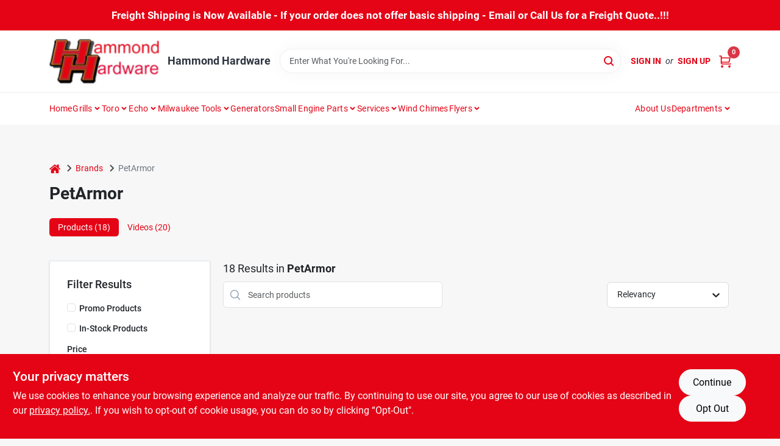

--- FILE ---
content_type: text/html
request_url: https://www.hammondhardware.com/brands/petarmor-3482
body_size: 147273
content:
<!DOCTYPE html>
<html lang="en">
	<head>
		<meta charset="utf-8" />
		<link rel="preconnect" href="https://maps.googleapis.com">
		<link rel="preconnect" href="https://storage.googleapis.com">
		<link rel="preconnect" href="https://images.ezad.io">
		<link rel="preconnect" href="https://api.ezadlive.com">
		<meta name="viewport" content="width=device-width, initial-scale=1.0, maximum-scale=2.0">


		
		<link href="https://static.ezadlive.com/fe/version2873/_app/immutable/assets/vendor.f0fcb5ba.css" rel="stylesheet">
		<link href="https://static.ezadlive.com/fe/version2873/_app/immutable/assets/0.1cbb51b9.css" rel="stylesheet">
		<link href="https://static.ezadlive.com/fe/version2873/_app/immutable/assets/login-module.7fe72062.css" rel="stylesheet">
		<link href="https://static.ezadlive.com/fe/version2873/_app/immutable/assets/main-footer.6c797e80.css" rel="stylesheet">
		<link href="https://static.ezadlive.com/fe/version2873/_app/immutable/assets/document-modal.a3b96a58.css" rel="stylesheet">
		<link href="https://static.ezadlive.com/fe/version2873/_app/immutable/assets/modal.577dbff6.css" rel="stylesheet">
		<link href="https://static.ezadlive.com/fe/version2873/_app/immutable/assets/cart-sidebar.bbe547ba.css" rel="stylesheet">
		<link href="https://static.ezadlive.com/fe/version2873/_app/immutable/assets/cart-items.08954f67.css" rel="stylesheet">
		<link href="https://static.ezadlive.com/fe/version2873/_app/immutable/assets/change-quantity.693882c3.css" rel="stylesheet">
		<link href="https://static.ezadlive.com/fe/version2873/_app/immutable/assets/recaptcha.ab6e1a2f.css" rel="stylesheet">
		<link href="https://static.ezadlive.com/fe/version2873/_app/immutable/assets/bogo-discount-card.2b8bc076.css" rel="stylesheet">
		<link href="https://static.ezadlive.com/fe/version2873/_app/immutable/assets/locations-modal.8c32552f.css" rel="stylesheet">
		<link href="https://static.ezadlive.com/fe/version2873/_app/immutable/assets/big-map.bdb2e239.css" rel="stylesheet">
		<link href="https://static.ezadlive.com/fe/version2873/_app/immutable/assets/5.5b130834.css" rel="stylesheet">
		<link href="https://static.ezadlive.com/fe/version2873/_app/immutable/assets/video-card.d3615b23.css" rel="stylesheet">
		<link href="https://static.ezadlive.com/fe/version2873/_app/immutable/assets/_page.ee24268f.css" rel="stylesheet">
		<link href="https://static.ezadlive.com/fe/version2873/_app/immutable/assets/product-card.8c7218bf.css" rel="stylesheet">
		<link href="https://static.ezadlive.com/fe/version2873/_app/immutable/assets/paginator-with-links.3eb3ead3.css" rel="stylesheet">
		<link href="https://static.ezadlive.com/fe/version2873/_app/immutable/assets/paginator.12bdcbbb.css" rel="stylesheet">
		<link href="https://static.ezadlive.com/fe/version2873/_app/immutable/assets/filter-item.7ff41a8f.css" rel="stylesheet">
		<link href="https://static.ezadlive.com/fe/version2873/_app/immutable/assets/brand-dept-popup.8ae3b42d.css" rel="stylesheet"><title>PetArmor Items for Sale | Hammond Hardware</title><!-- HEAD_svelte-145cly0_START --><!-- Project: undefined - Channel Id: 32 - Version: 2874 - Release Latest Version: undefined -->   <meta name="msapplication-TileColor" content="#da532c"> <meta name="theme-color" content="#ffffff"> <link rel="icon" type="image/x-icon" href="https://storage.googleapis.com/content.ezadtv.com/2020/05/11/5eb9da2009f28_favicon-32x325.png"> <link rel="icon" type="image/png" sizes="32x32" href="https://storage.googleapis.com/content.ezadtv.com/2020/05/11/5eb9da2009f28_favicon-32x325.png"> <link rel="apple-touch-icon" sizes="180x180" href="https://storage.googleapis.com/content.ezadtv.com/2020/05/11/5eb9da2009f28_favicon-32x325.png">  <meta name="twitter:title" content="PetArmor Items for Sale"> <meta name="og:title" content="PetArmor Items for Sale"> <meta property="og:title" content="PetArmor Items for Sale">  <meta name="description" content="Find PetArmor products for sale near you"> <meta name="twitter:description" content="Find PetArmor products for sale near you"> <meta name="og:description" content="Find PetArmor products for sale near you"> <meta property="og:description" content="Find PetArmor products for sale near you">   <meta name="google-site-verification" content="dIebFYVC2qZOHW7pxNtwYqhDHKzAgcXkw3Q-Fxf5H7c"> <meta property="og:site_name" content="Hammond Hardware"> <meta property="og:type" content="website"> <meta property="twitter:site" content="Hammond Hardware"> <meta property="twitter:card" content="summary"> <meta name="google-site-verification" content="Le-lhQh-1dlUVoX5RjYPIuvYUOT-4zo3_7rrMw3Ssn8" />
<meta name="google-site-verification" content="LazpVLIxVpybsLVw0XoihPibhaiglsaORHLMzyGUFkw" /> <!-- Global site tag (gtag.js) - Google Analytics -->
<script async src="https://www.googletagmanager.com/gtag/js?id=UA-127911011-1"></script>
<script>
  window.dataLayer = window.dataLayer || [];
  function gtag(){dataLayer.push(arguments);}
  gtag('js', new Date());

  gtag('config', 'UA-127911011-1');
</script> <!-- Meta Pixel Code -->
<script>
!function(f,b,e,v,n,t,s)
{if(f.fbq)return;n=f.fbq=function(){n.callMethod?
n.callMethod.apply(n,arguments):n.queue.push(arguments)};
if(!f._fbq)f._fbq=n;n.push=n;n.loaded=!0;n.version='2.0';
n.queue=[];t=b.createElement(e);t.async=!0;
t.src=v;s=b.getElementsByTagName(e)[0];
s.parentNode.insertBefore(t,s)}(window, document,'script',
'https://connect.facebook.net/en_US/fbevents.js');
fbq('init', '252775005435502');
fbq('track', 'PageView');
</script>
<noscript><img height="1" width="1" style="display:none"
src="https://www.facebook.com/tr?id=252775005435502&ev=PageView&noscript=1"
/></noscript>
<!-- End Meta Pixel Code --> <!-- live_chat --> 
<div id="fb-customer-chat" class="fb-customerchat"></div>
<script>
    var chatbox = document.getElementById('fb-customer-chat');
    chatbox.setAttribute("page_id", "150179948994377");
    chatbox.setAttribute("attribution", "biz_inbox");
</script>

<script>
	window.fbAsyncInit = function() {
        FB.init({
          xfbml            : true,
          version          : 'v14.0'
        });
      };
      (function(d, s, id) {
        var js, fjs = d.getElementsByTagName(s)[0];
        if (d.getElementById(id)) return;
        js = d.createElement(s); js.id = id;
        js.src = 'https://connect.facebook.net/en_US/sdk/xfbml.customerchat.js';
        fjs.parentNode.insertBefore(js, fjs);
      }(document, 'script', 'facebook-jssdk'));
</script> <script> window.dataLayerEz = window.dataLayerEz || []; window.dataLayerEz.push({'storeNumber': '', 'user_properties.store_number': ''}); </script>  <meta name="twitter:image:src" content="https://storage.googleapis.com/content.ezadtv.com/2025/08/05/20250805_68921290512a0.webp"> <meta name="twitter:image" content="https://storage.googleapis.com/content.ezadtv.com/2025/08/05/20250805_68921290512a0.webp"> <meta name="og:image" content="https://storage.googleapis.com/content.ezadtv.com/2025/08/05/20250805_68921290512a0.webp"> <meta property="og:image" content="https://storage.googleapis.com/content.ezadtv.com/2025/08/05/20250805_68921290512a0.webp"> <link rel="canonical" href="https://www.hammondhardware.com/brands/petarmor-3482"> <meta property="og:url" content="https://www.hammondhardware.com/brands/petarmor-3482"> <script type="application/ld+json">[{"@context":"https://schema.org","@type":"HardwareStore","name":"Hammond Hardware","telephone":"517.782.0704","image":"https://images.ezad.io/thumb/aHR0cHM6Ly9zdG9yYWdlLmdvb2dsZWFwaXMuY29tL2NvbnRlbnQuZXphZHR2LmNvbS8yMDI0LzA3LzA4LzIwMjQwNzA4XzY2OGM1Njk1YTNjNGYud2VicA.webp","address":{"@type":"PostalAddress","streetAddress":"1800 Martin Luther King Dr","addressLocality":"JACKSON","addressRegion":"MI","postalCode":"49203","addressCountry":"US"}},{"@context":"https://schema.org","@type":"WebSite","name":"Hammond Hardware","url":"https://www.hammondhardware.com/","alternateName":"Hammond Hardware","potentialAction":[{"@type":"SearchAction","target":"https://www.hammondhardware.com//search/?keyword={search_term_string}","query-input":"required name=search_term_string"}]},{"@context":"https://schema.org","@type":"Organization","legalName":"Hammond Hardware","url":"https://www.hammondhardware.com/","logo":"https://images.ezad.io/thumb/aHR0cHM6Ly9zdG9yYWdlLmdvb2dsZWFwaXMuY29tL2NvbnRlbnQuZXphZHR2LmNvbS8yMDI0LzA3LzA4LzIwMjQwNzA4XzY2OGM1Njk1YTNjNGYud2VicA.webp","sameAs":["https://www.facebook.com/Hammondhardware/","https://twitter.com/Hammondhardwar1","https://www.instagram.com/hammond_hardware/","https://www.youtube.com/channel/UCTdnX-XKSsXG_JvH261962g?view_as=subscriber"],"contactPoint":[{"@type":"ContactPoint","contactType":"customer service","telephone":"517.782.0704","email":"hammondhardwaresales@gmail.com"}]},{"@context":"https://schema.org","@type":"BreadcrumbList","itemListElement":[{"@type":"ListItem","position":1,"name":"Brands","item":"https://www.hammondhardware.com"},{"@type":"ListItem","position":2,"name":"PetArmor","item":"https://www.hammondhardware.com/brands/petarmor-3482"}]}]</script> <script >__EZ_STORE_SETTINGS = {"businessSlug":"a2s7SvhW2YsY2314","stripePublishable":"pk_live_TL6sTBk3kqmpiJQRqbn82Otc","stripeLive":"1","businessName":"Hammond Hardware","favicon":"https://storage.googleapis.com/content.ezadtv.com/2020/05/11/5eb9da2009f28_favicon-32x325.png","colors":{"primary":"#e40416","secondary":"#1d1d1d","text":"#2f3540","background":"#F7F7F7","header":"#fff","headerLinkColor":"","headerText":"","navigation":"#fff","priceColor":"","promoPriceColor":"","storeColor":""},"layout":"default","font":"Roboto","logo":"https://images.ezad.io/thumb/aHR0cHM6Ly9zdG9yYWdlLmdvb2dsZWFwaXMuY29tL2NvbnRlbnQuZXphZHR2LmNvbS8yMDI0LzA3LzA4LzIwMjQwNzA4XzY2OGM1Njk1YTNjNGYud2VicA.webp","subscribeBannerImage":"url(https://storage.googleapis.com/content.ezadtv.com/2020/01/24/5e2b5ccca35af_HammondHardware.jpg)","buyingFromAlert":{"background":"primary","textColor":"white","visible":""},"homeAlert":{"visible":true,"text":"Freight Shipping is Now Available - If your order does not offer basic shipping - Email or Call Us for a Freight Quote..!!!","background":"primary","textColor":"white","fontSize":17,"fontWeight":"bolder","allowOverrideEvenBasicPlan":"","fontFamily":"","padding":"","rayyan":""},"text":{"featuredProductText":"","inStore":"Curbside","specialOrderWarning":"Special Order From Vendor","outOfStock":"","noRentalItems":"There are no rental items","specialOrderTitle":"Special Order May Be Required","specialOrderText":"Subject to availability and seasonality from suppliers. If we cannot get it, you will be notified and refunded.","trademark":"All product and company names are trademarks™ or registered® trademarks of their respective holders. Use of them does not imply any affiliation with or endorsement by them.","checkAvailability":"","emptyCart":"","cartDeliveryDisclaimer":"","forRental":"In-Store Rental Equipment","promoQuantityHeader":"","specialOrderTextByLocation":"","deliveryConfirmationText":"","vendorInStockText":"","vendorOutOfStockText":"","catalogInStockText":"","vendorSpecialOrderText":"","outOfStockText":"","extraProductMessage":"","inStockText":"","customPurchaseTitle":"","customPurchaseText":"","tvCustomQtyMessage":"","tvCustomAvailableMessage":"","specialOrderFee":"","onlyXLeftText":"","footerConnectText":"","receiveMarketingText":""},"footer":{"links":[{"name":"","link":""}],"facebookPage":"","showSslLogo":"","instagramPage":"","locations":null,"showLogo":"","hideBusinessName":"","modern":"","modernLocations":"","hideBuiltByEZAD":""},"products":{"inventoryItemsMin":"","itemsPerPage":48,"showVideos":"1","showDescription":"1","showSimilarProducts":"1","showQtyInWidgets":"1","sortOptions":[{"value":"relevancy","text":"Relevancy"},{"value":"price-desc","text":"Price High to Low"},{"value":"price-asc","text":"Price Low to High"},{"value":"latest","text":"New Arrivals"},{"value":"title-asc","text":"Alphabetical"}],"defaultSorting":"relevancy","hideReg":"","filterShowOutOfStock":"","inStockProductRename":"","hideUpc":"","hideInStockCheckbox":"","disableOrdering":"","showThreeFiveDays":"","capitalizeTitle":"","regularPriceText":"Everyday Low Price","currencyPrefix":"","useOriginalTitle":"","hidePriceOutOfStock":"","disableSpecialOrdering":"","showTopBrandProducts":"","showSimilarProductsByProduct":"","showDepartmentDropdownInSearch":"","getQuoteSpecial":"","hideProductLocation":"","getQuoteEmail":"","hideProductUnit":"","hiddenPriceText":"","syncHandlePromos":"","showPartnerInventories":"","hideQuantity":"","alwaysShowProp65":"","widgetPromoLabel":"","singlePromoLabel":"","hideBrandFromTitle":"","hideOutOfStockItems":"","showUnitInventory":"","showOutOfStockItems":"","hideRentalPrices":"","hidePrice":"","alwaysShowProductLocation":"","showSpecs":"","disableSearchBar":"","hideNotifyMeOption":"","hideDeliveryLocationsModal":"","hideSecondSpecialWarning":"","showModelNumber":"","showSortByCustomerPartNumberOnMyOrders":"","removeZoominEffect":"","hideAvailability":"","includeBrandInTitle":"","hideSpecialOrderBadgeAboveImage":""},"departments":{"defaultSorting":"relevancy","skipAutoFormat":"","multiLevel":"","sortOptions":"","hideHeadersInMenu":"","collapseDepartmentsOnSearch":"","hideNoSubDeptTextInDeptList":"","description":"Explore our Building Materials, Fasteners, and Outdoor Living products. We have everything you need for your home improvement projects. Shop online now or visit us at STORE_NAME_AND_LOCATION to find all your essentials in one convenient location!"},"brands":{"defaultSorting":"relevancy","showImages":"","sortAlphabetical":"","capitalize":"","description":"Explore our collection of trusted brands like Dpi and Plas-tex. We have everything you need for your home and DIY projects. Start your shopping journey today! Shop online now or visit us at STORE_NAME_AND_LOCATION to find everything you need conveniently!"},"cart":{"rewardMembers":"","hideAddress":"","specialOrderMessage":"Special order May Be Required","specialOrderDisclaimer":"Subject to Availability and seasonality from suppliers. If we cannot get it, you will be notified and refunded.","specialOrderBadge":"","specialOrderMessageTooltip":"You will receive shipping information over email within the next business day","empty":"Cart is empty. Browse the website and add the things you like!","submittedOrderImage":"https://storage.googleapis.com/content.ezadtv.com/2020/05/08/5eb56fa7d63ef_StopSign.jpg","confirmationText":"","deliveryDisclaimer":"","taxJar":"","hideShipping":"","showSpecialOrderDays":"","enableDeliveryDate":"","promos":"","allowSpecialOrderVendors":[0],"taxDisclaimer":"","additionalCountries":"","showCardProviders":"","taxExemptionCheck":"","discountEligibilityCheck":"","hideVendorInSpecialOrder":"","refundInfo":"","deliveryZipsAllowed":"","allowedZips":"","disclaimer":"","allowSavedCarts":"","hideTax":"","hideDeliveryZipcode":"","cartModal":"","deferCapture":"","pickupDistanceLimit":"","alwaysRequireAddress":true,"showUnitPrice":"","distanceModal":"","showCheckoutCbLayout":"","hideUnitedStatesDeliveryOption":"","restrictedStatesForShipping":"","restrictedStatesMessage":"","hideSpecialOrderMessage":"","rdcAware":"","guestCheckoutWithPaypalOnly":"","allowRecurringOrders":"","mergeAdditionalFeeWithSubtotal":"","displayRecurringOrdersSectionBorder":"","hidePickupZipcode":"","enableMarketingEmailsByDefault":"","enableShareCartLink":"","hideSpecialOrderBadge":"","showShippingRateDisclaimer":"","dummyPostalCode":"","receiveMarketing":"","receiveSms":""},"admin":{"showStats":"1","showOrderLocationFilters":"1","orders":"","hideSecondStep":"","RSCOptions":"","showContractors":"","orderTimeZone":"","hideInStorePingOption":"","autoSelectStore":"","enableNewOrderNotification":"","hideBusinessNameFromHeaderOnMobile":"","showAvailableFulfilmentOptions":"","defaultSelectedStore":"","allowOverridingDeliveryCharges":"","enableTaxWaiverIfExempt":"","hideGuestCheckout":""},"testimonials":{"1":"","2":""},"liveChatCode":"","storeNumber":"","logoMaxWidth":"","logoMaxHeight":"","signup":{"extraFields":""},"contactUs":{"hideEmail":""},"logoSize":"","navigationBackground":"","whiteHeader":"","lightNav":"","displayName":"","domain":"hammondhardware","newOrderEmails":"","contactEmail":"","company":"","navigation":[{"name":"home"},{"name":"departments"},{"name":"brands"},{"name":"About Us","align":"right"}],"demo":"","homepageBanner":"","search":{"checkboxFilters":""},"timezone":"","meta":{"description":"","loginDescription":"","mainImage":"","loginTitle":"","departmentsDescription":"Explore [store_name]'s departments in [city], [state] for quality tools and supplies for every project.","departmentsTitle":"Search and Hunt Through Departments at STORE_NAME","brandsDescription":"[store_name] offers a wide range of brands in [city], [state]. Your local destination for quality tools and supplies.","brandsTitle":"Discover Our Brands At STORE_NAME","searchPageDescription":"Shop [search_term] at [store_name]. Also, choose from top-selling products like the ECHO SRM-280T Gas String Trimmer and the Graco Truecoat 360 Cordless Airless Paint Sprayer."},"directory":"","overrideSubscribeImage":"","tax_rate":"","adminNavigation":"1","showPhoneInNavigation":"","emailNavLink":"","onlyFeatured":"","navigationLayout":"","aboutUsLocations":"","customLayout":"","showAdvancedSetting":"","principles":"","registrationOptions":{"companyInput":"1","hideFromHeader":""},"locationData":{"Millhouse":"","Wildey":""},"testKey":"","business":"","authData":"","aboutUsEmails":"","logoLink":"","showConsultationReport":"","dynamicMap":"","customCss":"hammond.css","extraProductMessage":"","styles":{"vendorInStockClasses":"","catalogInStockClasses":"","rentalFilterNodeClasses":""},"logoMaxheight":"","undefined":"","specialPricePositionBottom":"","aboutUsTitle":"","aboutUsTitleHidden":"","showLocationPhoneInNav":"","business_telephone":"","business_address":"","business_city":"","business_state":"","business_country":"","ecommercePlan":"null","tvRDC":"","dibRSC":"","e2Warehouse":"","logoPrint":"","business_zipcode":"","business_email":"","rentals":{"disableLocationSelection":"","allowDeliveryLocations":"","hideFulfillmentOptions":"","rentalContactText":"","disableContactForm":"","rentalInStockText":"","disclaimer":"","submitFormDisclaimerTop":"","submitFormDisclaimerBottom":"","rentalReserveText":"","hideUpc":"","verbiage":""},"aboutUs":{"hideContactUsOption":""},"localAd":{"hideLocalAdNavLink":""},"header":{"locationSelector":"","modern":"","MyOrdersText":"","languages":""},"navStyle":{"links":"","locationSelector":""},"e2ReportExemption":"","svelte":"","null":"","aiSettings":{"useAIProductsTable":"","useAIProductsCategories":"","excludeAIProductsTable":""}}</script>  <script >__EZ_PREGEN = 0</script> <script >__EZ_TV_ECOM_PLAN = 'E1P'</script> <script >__EZ_TVR_NAME = "True Value Rewards"</script> <script >__EZ_IS_TRUEVALUE = false</script>  <style data-svelte-h="svelte-1ke9ioy">/* embed the latin fonts directly */
    @font-face {
      font-family: 'Roboto';
      font-style: normal;
      font-weight: 300;
      font-display: swap;
      src: url(https://static.ezadlive.com/fonts/KFOlCnqEu92Fr1MmSU5fBBc4.woff2) format('woff2');
      unicode-range: U+0000-00FF, U+0131, U+0152-0153, U+02BB-02BC, U+02C6, U+02DA, U+02DC, U+0304, U+0308, U+0329, U+2000-206F, U+2074, U+20AC, U+2122, U+2191, U+2193, U+2212, U+2215, U+FEFF, U+FFFD;
    }
    @font-face {
      font-family: 'Roboto';
      font-style: normal;
      font-weight: 400;
      font-display: swap;
      src: url(https://static.ezadlive.com/fonts/KFOmCnqEu92Fr1Mu4mxK.woff2) format('woff2');
      unicode-range: U+0000-00FF, U+0131, U+0152-0153, U+02BB-02BC, U+02C6, U+02DA, U+02DC, U+0304, U+0308, U+0329, U+2000-206F, U+2074, U+20AC, U+2122, U+2191, U+2193, U+2212, U+2215, U+FEFF, U+FFFD;
    }
    @font-face {
      font-family: 'Roboto';
      font-style: normal;
      font-weight: 700;
      font-display: swap;
      src: url(https://static.ezadlive.com/fonts/KFOlCnqEu92Fr1MmWUlfBBc4.woff2) format('woff2');
      unicode-range: U+0000-00FF, U+0131, U+0152-0153, U+02BB-02BC, U+02C6, U+02DA, U+02DC, U+0304, U+0308, U+0329, U+2000-206F, U+2074, U+20AC, U+2122, U+2191, U+2193, U+2212, U+2215, U+FEFF, U+FFFD;
    }</style>  <link rel="stylesheet" type="text/css" media="print" href="https://static.ezadlive.com/fonts/font-roboto.css" onload="this.media='all';"><style>
:root {
  --primary: #e40416;
  --bs-primary: #e40416;
  --secondary: #1d1d1d;
  --bs-secondary: #1d1d1d;
  --text: #2f3540;
  --bs-text: #2f3540;
  --background: #F7F7F7;
  --bs-background: #F7F7F7;
  --header: #fff;
  --bs-header: #fff;
  --headerLinkColor: var(--bs-primary);
  --bs-headerLinkColor: #fff;
  --headerText: var(--text);
  --bs-headerText: #fff;
  --navigation: #fff;
  --bs-navigation: #fff;
  --priceColor: #fff;
  --bs-priceColor: #fff;
  --promoPriceColor: #fff;
  --bs-promoPriceColor: #fff;
  --storeColor: #fff;
  --bs-storeColor: #fff;
  --brandPrimary: #e40416;
  --headerLinkColorInv: #fff;
  --navigationLinkColor: var(--bs-primary);
  --navigationText: var(--text);
  --navigationFontSize: 14px;
  --font: Roboto;
}
</style><!-- HEAD_svelte-145cly0_END --><!-- HEAD_svelte-rn6tfp_START --><!-- HEAD_svelte-rn6tfp_END -->

		<style>
			.text-success-dark {
				color: #124A1F !important;
			}
		</style>
	</head>
	<body data-sveltekit-preload-data="hover">
	
		<div style="display: contents">    <div id="fb-root"></div> <button class="skip-link svelte-1yub3rk" data-svelte-h="svelte-mn0oll">Skip to content</button> <div><div class="main-banner alert border-0 rounded-0 py-2 py-md-3 text-center mb-0 svelte-1fmymtp" role="alert" style="color: var(--bs-white); background: var(--bs-primary); font-size: 17px;; ; font-weight: bolder; ; font-family:  !important; padding: ; rayyan: ;">Freight Shipping is Now Available - If your order does not offer basic shipping - Email or Call Us for a Freight Quote..!!!</div>  <header id="mainHeader" class="main-header position-relative  HammondHardware svelte-1pee0jg"><div class="container gap-3 d-flex flex-column flex-lg-row align-items-center justify-content-center justify-content-lg-between py-3"> <button class="d-block nav-icon d-lg-none mobile-menu-button " aria-label="Menu"><span></span></button> <div class="d-flex flex-column flex-md-row align-items-center"><a href="/" class="brand text-white " aria-label="Hammond Hardware Home" rel="prefetch"><img src="https://images.ezad.io/thumb/aHR0cHM6Ly9zdG9yYWdlLmdvb2dsZWFwaXMuY29tL2NvbnRlbnQuZXphZHR2LmNvbS8yMDI0LzA3LzA4LzIwMjQwNzA4XzY2OGM1Njk1YTNjNGYud2VicA.webp" id="logo-img" alt="Hammond Hardware" style="" class="logo-width svelte-1pee0jg" width="100%" height="100%"></a> <div class="h5 fw-bold mt-3 mb-0 mt-md-0 ms-md-3 comp-text" style="color: ">Hammond Hardware</div></div> <form id="searchForm" name="search" role="search" class="search-wrapper position-relative svelte-om0n6w"><input aria-label="Search Term" class="form-control autosuggest svelte-om0n6w" type="text" placeholder="Enter What You're Looking For..." loading="lazy" value=""> <button type="submit" aria-label="Search" class="btn-search-custom svelte-om0n6w" data-svelte-h="svelte-6o76ou"><svg width="16" height="16" xmlns="http://www.w3.org/2000/svg" xmlns:xlink="http://www.w3.org/1999/xlink"><defs data-v-6d71ba7e=""><filter data-v-6d71ba7e="" x="-8.1%" y="-113.8%" width="116.2%" height="327.5%" filterUnits="objectBoundingBox"><feMorphology data-v-6d71ba7e="" radius=".5" operator="dilate" in="SourceAlpha" result="shadowSpreadOuter1"></feMorphology><feOffset data-v-6d71ba7e="" in="shadowSpreadOuter1" result="shadowOffsetOuter1"></feOffset><feGaussianBlur data-v-6d71ba7e="" stdDeviation="15" in="shadowOffsetOuter1" result="shadowBlurOuter1"></feGaussianBlur><feComposite data-v-6d71ba7e="" in="shadowBlurOuter1" in2="SourceAlpha" operator="out" result="shadowBlurOuter1"></feComposite><feColorMatrix data-v-6d71ba7e="" values="0 0 0 0 0.13236882 0 0 0 0 0.171002098 0 0 0 0 0.285297781 0 0 0 0.04 0" in="shadowBlurOuter1"></feColorMatrix></filter><rect data-v-6d71ba7e="" x="0" y="0" width="560" height="40" rx="20"></rect></defs><g data-v-6d71ba7e="" fill="none" fill-rule="evenodd"><path data-v-6d71ba7e="" fill="#FFF" d="M-884-28H556v1536H-884z"></path><g data-v-6d71ba7e="" transform="translate(-529 -11)"><use data-v-6d71ba7e="" fill="#000" filter="url(#a)" xlink:href="#b"></use><use data-v-6d71ba7e="" stroke="currentColor" fill="#FFF" xlink:href="#b"></use></g><g data-v-6d71ba7e="" stroke-width="2" transform="translate(1 1)" stroke="currentColor" stroke-linecap="round" stroke-linejoin="round"><circle data-v-6d71ba7e="" cx="6" cy="6" r="6"></circle><path data-v-6d71ba7e="" d="M14 14l-3.758-3.758"></path></g></g></svg></button> </form> <div class="d-flex align-items-center cart-wrapper  svelte-17u9cvc" style="z-index: 1;">  <div id="authorization" class="d-lg-flex d-none me-3"><div class="d-flex flex-lg-row align-items-center"><a href="/login" class="text-uppercase fw-bold text-nowrap" rel="prefetch">Sign In</a> <span class="my-n1 my-lg-0 mx-2 fst-italic" data-svelte-h="svelte-dz76fn">or</span> <a href="/register" class="text-uppercase fw-bold text-nowrap" rel="prefetch">Sign Up</a></div></div> <a href="/cart" class="cart-btn position-relative " aria-label="Cart, 0 Items" rel="prefetch"><svg width="20" height="20" xmlns="http://www.w3.org/2000/svg"><g transform="translate(1 1)" fill="none" fill-rule="evenodd"><circle fill="#000" fill-rule="nonzero" cx="4.235" cy="17.788" r="1"></circle><circle fill="currentColor" fill-rule="nonzero" cx="16.094" cy="17.788" r="1"></circle><circle stroke="currentColor" stroke-width="1.694" stroke-linecap="round" stroke-linejoin="round" cx="4" cy="17" r="1"></circle><circle stroke="currentColor" stroke-width="1.694" stroke-linecap="round" stroke-linejoin="round" cx="16" cy="17" r="1"></circle><path d="M0 0h2.571v11.25c0 .966.768 1.75 1.715 1.75H18" stroke="currentColor" stroke-width="1.694" stroke-linecap="round" stroke-linejoin="round"></path><path stroke="currentColor" stroke-width="1.694" stroke-linecap="round" stroke-linejoin="round" d="M3 3h14l-1.647 7H3"></path></g></svg> <span class="position-absolute badge bg-danger rounded-circle ">0</span></a>  </div></div> </header>  <nav class="navbar p-0 navbar-light main-nav  collapsed   svelte-t4umeu" id="mainNav"> <div class="container pb-3 pb-lg-0 w-100 h-100 align-items-start"><div class="px-2 px-lg-0 w-100"><div class="d-flex justify-content-end mt-4 d-lg-none mb-n2 w-100"><button class="toggle-menu-bt" id="toggle-menu-bt" aria-label="Menu" data-svelte-h="svelte-1bfgfmg"><svg xmlns="http://www.w3.org/2000/svg" fill="none" width="32" viewBox="0 0 24 24" stroke-width="2" stroke="currentColor"><path stroke-linecap="round" stroke-linejoin="round" d="M6 18L18 6M6 6l12 12"></path></svg></button></div> <ul class="navbar-nav flex-column flex-lg-row flex-wrap "><li class="nav-item  left   svelte-t4umeu"><a href="/" class="nav-link text-capitalize home" style="font-size: " rel="prefetch">Home </a> </li><li class="nav-item b-nav-dropdown dropdown left   svelte-t4umeu"><button tabindex="0" class="cursor-default c-dropdown h-100 d-flex align-items-center main-link justify-content-between svelte-nnj2yx" aria-expanded="false"><div class="nav-link text-capitalize svelte-nnj2yx">Grills</div> <svg fill="none" class="ms-1 caret svelte-nnj2yx" width="10" height="6" xmlns="http://www.w3.org/2000/svg"><path d="M7.5 1.5l-3 3-3-3" stroke="currentColor" stroke-linecap="round" stroke-linejoin="round" stroke-width="2" class="svelte-nnj2yx"></path></svg>   </button> </li><li class="nav-item b-nav-dropdown dropdown left   svelte-t4umeu"><button tabindex="0" class="cursor-default c-dropdown h-100 d-flex align-items-center main-link justify-content-between svelte-nnj2yx" aria-expanded="false"><div class="nav-link text-capitalize svelte-nnj2yx">Toro</div> <svg fill="none" class="ms-1 caret svelte-nnj2yx" width="10" height="6" xmlns="http://www.w3.org/2000/svg"><path d="M7.5 1.5l-3 3-3-3" stroke="currentColor" stroke-linecap="round" stroke-linejoin="round" stroke-width="2" class="svelte-nnj2yx"></path></svg>   </button> </li><li class="nav-item b-nav-dropdown dropdown left   svelte-t4umeu"><button tabindex="0" class="cursor-default c-dropdown h-100 d-flex align-items-center main-link justify-content-between svelte-nnj2yx" aria-expanded="false"><div class="nav-link text-capitalize svelte-nnj2yx">Echo</div> <svg fill="none" class="ms-1 caret svelte-nnj2yx" width="10" height="6" xmlns="http://www.w3.org/2000/svg"><path d="M7.5 1.5l-3 3-3-3" stroke="currentColor" stroke-linecap="round" stroke-linejoin="round" stroke-width="2" class="svelte-nnj2yx"></path></svg>   </button> </li><li class="nav-item b-nav-dropdown dropdown left   svelte-t4umeu"><button tabindex="0" class="cursor-default c-dropdown h-100 d-flex align-items-center main-link justify-content-between svelte-nnj2yx" aria-expanded="false"><div class="nav-link text-capitalize svelte-nnj2yx">Milwaukee Tools</div> <svg fill="none" class="ms-1 caret svelte-nnj2yx" width="10" height="6" xmlns="http://www.w3.org/2000/svg"><path d="M7.5 1.5l-3 3-3-3" stroke="currentColor" stroke-linecap="round" stroke-linejoin="round" stroke-width="2" class="svelte-nnj2yx"></path></svg>   </button> </li><li class="nav-item  left   svelte-t4umeu"><a href="https://www.hammondhardware.com/search/firman?in_stock_only=1" class="nav-link text-capitalize " target="_blank" rel="noopener noreferrer" style="font-size: " aria-label="To Generators (opens in a new tab)">Generators </a> </li><li class="nav-item b-nav-dropdown dropdown left   svelte-t4umeu"><button tabindex="0" class="cursor-default c-dropdown h-100 d-flex align-items-center main-link justify-content-between svelte-nnj2yx" aria-expanded="false"><div class="nav-link text-capitalize svelte-nnj2yx">Small Engine Parts</div> <svg fill="none" class="ms-1 caret svelte-nnj2yx" width="10" height="6" xmlns="http://www.w3.org/2000/svg"><path d="M7.5 1.5l-3 3-3-3" stroke="currentColor" stroke-linecap="round" stroke-linejoin="round" stroke-width="2" class="svelte-nnj2yx"></path></svg>   </button> </li><li class="nav-item b-nav-dropdown dropdown left   svelte-t4umeu"><button tabindex="0" class="cursor-default c-dropdown h-100 d-flex align-items-center main-link justify-content-between svelte-nnj2yx" aria-expanded="false"><div class="nav-link text-capitalize svelte-nnj2yx">Services</div> <svg fill="none" class="ms-1 caret svelte-nnj2yx" width="10" height="6" xmlns="http://www.w3.org/2000/svg"><path d="M7.5 1.5l-3 3-3-3" stroke="currentColor" stroke-linecap="round" stroke-linejoin="round" stroke-width="2" class="svelte-nnj2yx"></path></svg>   </button> </li><li class="nav-item  left   svelte-t4umeu"><a href="https://www.hammondhardware.com/department/sporting-goods-8692/omt-wind-chimes-9020" class="nav-link text-capitalize " target="_blank" rel="noopener noreferrer" style="font-size: " aria-label="To Wind Chimes (opens in a new tab)">Wind Chimes </a> </li><li class="nav-item b-nav-dropdown dropdown left   svelte-t4umeu"><button tabindex="0" class="cursor-default c-dropdown h-100 d-flex align-items-center main-link justify-content-between svelte-nnj2yx" aria-expanded="false"><div class="nav-link text-capitalize svelte-nnj2yx">Flyers</div> <svg fill="none" class="ms-1 caret svelte-nnj2yx" width="10" height="6" xmlns="http://www.w3.org/2000/svg"><path d="M7.5 1.5l-3 3-3-3" stroke="currentColor" stroke-linecap="round" stroke-linejoin="round" stroke-width="2" class="svelte-nnj2yx"></path></svg>   </button> </li><li class="nav-item  right   svelte-t4umeu"><a href="/about-us" class="nav-link text-capitalize " style="font-size: " rel="prefetch">About Us </a> </li><li class="nav-item b-nav-dropdown dropdown right   svelte-t4umeu"><button tabindex="0" class=" c-dropdown h-100 d-flex align-items-center main-link justify-content-between svelte-nnj2yx" aria-expanded="false" aria-controls="departments-menu"><a class="nav-link text-capitalize svelte-nnj2yx" href="/departments" style="fontSize: ">Departments</a> <svg fill="none" class="ms-1 caret svelte-nnj2yx" width="10" height="6" xmlns="http://www.w3.org/2000/svg"><path d="M7.5 1.5l-3 3-3-3" stroke="currentColor" stroke-linecap="round" stroke-linejoin="round" stroke-width="2" class="svelte-nnj2yx"></path></svg>   </button> </li>   </ul></div></div> </nav>   <div><main><div class="container pt-4"><ul class="list-unstyled d-flex align-items-center"><li class="d-flex align-items-center comp-text"><a href="/" class="" aria-label="Home" rel="prefetch"><span class="sr-only svelte-1biv9zz" data-svelte-h="svelte-taoqes">home</span> <svg class="comp-text" width="18px" height="15px" viewBox="0 0 18 15" version="1.1" xmlns="http://www.w3.org/2000/svg" xmlns:xlink="http://www.w3.org/1999/xlink"><g stroke="none" stroke-width="1" fill="none" fill-rule="evenodd"><g id="Artboard" transform="translate(-77.000000, -64.000000)" fill="currentColor"><path d="M86.0425152,67 L92.2323346,72.263 L92.2398489,72.29 L92.2398489,72.29 L92.243,72.329 L92.243,77.658 L92.2347469,77.770184 C92.212749,77.91572 92.1468173,78.045 92.0374484,78.157 L92.0374484,78.157 L91.9528774,78.233192 C91.835969,78.32356 91.7025543,78.369 91.5536263,78.369 L91.5536263,78.369 L87.4193234,78.369 L87.4193234,74.105 L84.6637678,74.105 L84.6637678,78.368 L80.5314041,78.368 L80.4222523,78.359592 C80.2808638,78.33716 80.1559815,78.2698 80.0466125,78.157 L80.0466125,78.157 L79.973312,78.069776 C79.8864373,77.9492 79.843,77.8116 79.843,77.658 L79.843,77.658 L79.843,72.329 L79.8439696,72.31475 L79.8439696,72.31475 L79.8478479,72.296 L79.8517262,72.2765 L79.8517262,72.2765 L79.8526958,72.263 L86.0425152,67 Z M86,64 L86.1602454,64.0081667 C86.4210556,64.0353889 86.6505,64.1306667 86.848,64.294 L86.848,64.294 L89.572,66.597 L89.572,64.395 L89.5783594,64.3196562 C89.5910625,64.24775 89.62275,64.18625 89.673,64.136 L89.673,64.136 L89.7266563,64.0915312 C89.78375,64.0535625 89.85125,64.035 89.93,64.035 L89.93,64.035 L92.074,64.035 L92.1485938,64.0412188 C92.21975,64.0536875 92.2805,64.085 92.33,64.136 L92.33,64.136 L92.3744688,64.1899687 C92.4124375,64.247625 92.431,64.31625 92.431,64.395 L92.431,64.395 L92.431,69.002 L94.876,71.057 L94.9253125,71.1063594 C94.9684375,71.159375 94.993,71.2235 94.999,71.3 L94.999,71.3 L94.998625,71.3734688 C94.991875,71.444625 94.966,71.50875 94.921,71.565 L94.921,71.565 L94.228,72.401 L94.1800469,72.4465313 C94.1284375,72.4873125 94.066,72.51375 93.994,72.525 L93.994,72.525 L93.96,72.525 L93.8912344,72.5201094 C93.82575,72.5103125 93.77025,72.48575 93.726,72.446 L93.726,72.446 L86,65.931 L78.274,72.446 L78.2070938,72.4847812 C78.1400625,72.5173125 78.07275,72.531 78.006,72.525 L78.006,72.525 L77.9368125,72.5087187 C77.8711875,72.4874375 77.81625,72.45125 77.772,72.401 L77.772,72.401 L77.08,71.565 L77.0409375,71.5061563 C77.0085,71.44475 76.99575,71.37575 77.001,71.3 L77.001,71.3 L77.0127656,71.2275781 C77.031,71.1591875 77.0685,71.10275 77.124,71.057 L77.124,71.057 L85.152,64.294 C85.39,64.098 85.673,64 86,64 L86,64 Z" id="breadcrumb-home"></path></g></g></svg></a> <svg class="mx-2 comp-text arrow-svg-left svelte-1biv9zz" height="14" width="11" xmlns="http://www.w3.org/2000/svg"><path d="M5 2L10 7 5 12" fill="none" stroke="currentColor" stroke-width="2"></path></svg></li> <li class="d-flex align-items-center comp-text"><a href="/brands" class="comp-text" rel="prefetch">Brands</a> <svg class="mx-2 comp-text arrow-svg-left svelte-1biv9zz" height="14" width="11" xmlns="http://www.w3.org/2000/svg"><path d="M5 2L10 7 5 12" fill="none" stroke="currentColor" stroke-width="2"></path></svg></li> <li class="text-muted comp-text"><span>PetArmor</span></li></ul> <h1 class="h2 fw-bold results-page-title comp-text">PetArmor</h1>   <ul class="nav nav-pills" role="tablist"><li class="nav-item" role="presentation"><button class="nav-link comp-text active" id="products-tab" data-bs-toggle="tab" data-bs-target="#products" type="button" role="tab" aria-controls="home" aria-selected="true">Products (18)</button></li> <li class="nav-item" role="presentation"><button class="nav-link comp-text" id="videos-tab" data-bs-toggle="tab" data-bs-target="#videos" type="button" role="tab" aria-controls="videos" aria-selected="false">Videos (20)</button></li></ul></div> <div class="tab-content" id="myTabContent"><div class="tab-pane fade show active" id="products" role="tabpanel" aria-labelledby="products-tab"> <main><div class="container search-container  svelte-141ptr8"> <div class="row"><div class="col-lg-3"> <div class="filterWrapper card filters rounded-0  svelte-5l9ewu"><div class="card-body svelte-5l9ewu"><h2 class="mb-3 h5" data-svelte-h="svelte-1x7u8c7">Filter Results</h2> <button class="d-lg-none filters-close-bt svelte-5l9ewu" aria-label="Hide Filters" data-svelte-h="svelte-zl9rcq"><svg xmlns="http://www.w3.org/2000/svg" width="24" height="24" viewBox="0 0 24 24"><title>e-remove</title><g stroke-linecap="round" stroke-linejoin="round" stroke-width="2" fill="#a0a0ba" stroke="#a0a0ba"><line fill="none" stroke="#a0a0ba" stroke-miterlimit="10" x1="19" y1="5" x2="5" y2="19"></line><line fill="none" stroke="#a0a0ba" stroke-miterlimit="10" x1="19" y1="19" x2="5" y2="5"></line></g></svg></button>  <div class="d-flex flex-column align-items-start"> </div> <div class="mb-2"><div class="form-check"><input id="promoCheck" type="checkbox" class="form-check-input" aria-label="Promo Products"> <h3 class="fs-6" style="margin-top: 9px;line-height: 10px;"><label class="form-check-label" for="promoCheck">Promo Products</label></h3></div></div> <div class="mb-3"><div class="form-check"><input id="inStockCheck" type="checkbox" class="form-check-input" aria-label="In-Stock Products"> <h3 class="fs-6" style="margin-top: 9px;line-height: 10px;"><label class="form-check-label" for="inStockCheck"><a href="/brands/petarmor-3482?in_stock_only=1" class="heading-color" rel="prefetch">In-Stock Products</a></label></h3></div></div>   <div class="mb-3" style="max-width: 200px;"><h2 class="h6" data-svelte-h="svelte-6n5n7u">Price</h2> <ul class="p-0"><li class="none-style-list price-range mb-1 svelte-5l9ewu"><button><h3 class="fs-6 fw-bold d-inline">$0 - $50</h3> <span class="item-counts svelte-5l9ewu">18 </span></button> </li> <li class="none-style-list d-flex svelte-5l9ewu"><form name="searchFiltersForm" class="d-flex"><input placeholder="min" type="number" size="sm" class="form-control price-range-select price-min svelte-5l9ewu" aria-label="min price"> <span style="margin-top: 3px" data-svelte-h="svelte-vpnvjw">-</span> <input placeholder="max" type="number" size="sm" class="form-control price-range-select price-max svelte-5l9ewu" aria-label="max price"> <button type="submit" class="btn btn-primary price-select-btn svelte-5l9ewu" aria-label="Select Price" data-svelte-h="svelte-poisjr"><svg aria-hidden="true" width="8" viewBox="0 0 320 512" focusable="false" fill="currentColor"><path d="M285.5 273l-194.3 194.3c-9.4 9.4-24.6 9.4-33.9 0l-22.7-22.7c-9.4-9.4-9.4-24.5 0-33.9l154-154.7-154-154.7c-9.3-9.4-9.3-24.5 0-33.9l22.7-22.7c9.4-9.4 24.6-9.4 33.9 0l194.3 194.3c9.4 9.4 9.4 24.6 0 33.9z"></path></svg></button></form></li></ul></div>          </div> </div></div> <div class="col-lg-9"><div class="w-100 position-relative"></div> </div></div></div> </main></div> <div class="tab-pane fade " id="videos" role="tabpanel" aria-labelledby="videos-tab"><div class="container mt-5 d-flex flex-column align-items-center justify-content-center"><div class="row"><div class="col-6 col-md-4 col-xl-3 video-wrapper my-2"><button class="w-100 position-relative"><img src="https://i.ytimg.com/vi/_hMqkmmnQ0E/hqdefault.jpg" class="thumbnail object-fit-contain" width="100%" height="100%" alt="Video Thumbnail"> <svg class="play-button svelte-aaandf" xmlns="http://www.w3.org/2000/svg" viewBox="0 0 24 24" fill="#fff"><path fill-rule="evenodd" d="M4.5 5.653c0-1.426 1.529-2.33 2.779-1.643l11.54 6.348c1.295.712 1.295 2.573 0 3.285L7.28 19.991c-1.25.687-2.779-.217-2.779-1.643V5.653z" clip-rule="evenodd"></path></svg> <div class="video-title mt-2">PetArmor Plus It's Shameful to Overpay</div></button>  </div></div></div></div></div>  </main></div>  <div> </div> <div id="user-consent-banner" class="consent-banner row m-0 alert alert-info alert-dismissible top-bg-1 hide-consent-banner svelte-wa0yp2" role="alert"><div class="d-flex flex-column flex-md-row justify-content-between gap-4"><div data-svelte-h="svelte-1dkqoer"><div class="h4">Your privacy matters</div> <p class="lead svelte-wa0yp2" id="cookie-consent-text">We use cookies to enhance your browsing experience and analyze our traffic. By continuing to use our site, you agree to our use of cookies as described in our <a href="/privacy-policy" target="_blank" rel="noopener noreferrer" aria-label="privacy policy (opens in a new tab)">privacy policy.</a>. If you wish to opt-out of cookie usage, you can do so by clicking “Opt-Out&quot;.</p></div> <div class="d-flex flex-md-column align-items-center gap-3 action-btn svelte-wa0yp2"><button type="button" class="lead btn btn-light rounded-pill action-btn text-nowrap svelte-wa0yp2" data-dismiss="alert" aria-label="Continue" data-svelte-h="svelte-6eb4ps">Continue</button> <button type="button" class="lead btn btn-light action-btn rounded-pill text-nowrap svelte-wa0yp2" data-dismiss="alert" aria-label="Opt Out" data-svelte-h="svelte-1fjazhb">Opt Out</button></div></div></div>  </div> 
			
			<script>
				{
					__sveltekit_1k9brq6 = {
						assets: "https://static.ezadlive.com/fe/version2873",
						base: new URL("..", location).pathname.slice(0, -1),
						env: {}
					};

					const element = document.currentScript.parentElement;

					const data = [{"type":"data","data":(function(a){a.businessSlug="a2s7SvhW2YsY2314";a.stripePublishable="pk_live_TL6sTBk3kqmpiJQRqbn82Otc";a.stripeLive="1";a.businessName="Hammond Hardware";a.favicon="https://storage.googleapis.com/content.ezadtv.com/2020/05/11/5eb9da2009f28_favicon-32x325.png";a.colors={primary:"#e40416",secondary:"#1d1d1d",text:"#2f3540",background:"#F7F7F7",header:"#fff",headerLinkColor:"",headerText:"",navigation:"#fff",priceColor:"",promoPriceColor:"",storeColor:""};a.layout="default";a.font="Roboto";a.logo="https://images.ezad.io/thumb/aHR0cHM6Ly9zdG9yYWdlLmdvb2dsZWFwaXMuY29tL2NvbnRlbnQuZXphZHR2LmNvbS8yMDI0LzA3LzA4LzIwMjQwNzA4XzY2OGM1Njk1YTNjNGYud2VicA.webp";a.subscribeBannerImage="url(https://storage.googleapis.com/content.ezadtv.com/2020/01/24/5e2b5ccca35af_HammondHardware.jpg)";a.buyingFromAlert={background:"primary",textColor:"white",visible:""};a.homeAlert={visible:true,text:"Freight Shipping is Now Available - If your order does not offer basic shipping - Email or Call Us for a Freight Quote..!!!",background:"primary",textColor:"white",fontSize:17,fontWeight:"bolder",allowOverrideEvenBasicPlan:"",fontFamily:"",padding:"",rayyan:""};a.text={featuredProductText:"",inStore:"Curbside",specialOrderWarning:"Special Order From Vendor",outOfStock:"",noRentalItems:"There are no rental items",specialOrderTitle:"Special Order May Be Required",specialOrderText:"Subject to availability and seasonality from suppliers. If we cannot get it, you will be notified and refunded.",trademark:"All product and company names are trademarks™ or registered® trademarks of their respective holders. Use of them does not imply any affiliation with or endorsement by them.",checkAvailability:"",emptyCart:"",cartDeliveryDisclaimer:"",forRental:"In-Store Rental Equipment",promoQuantityHeader:"",specialOrderTextByLocation:"",deliveryConfirmationText:"",vendorInStockText:"",vendorOutOfStockText:"",catalogInStockText:"",vendorSpecialOrderText:"",outOfStockText:"",extraProductMessage:"",inStockText:"",customPurchaseTitle:"",customPurchaseText:"",tvCustomQtyMessage:"",tvCustomAvailableMessage:"",specialOrderFee:"",onlyXLeftText:"",footerConnectText:"",receiveMarketingText:""};a.footer={links:[{name:"",link:""}],facebookPage:"",showSslLogo:"",instagramPage:"",locations:null,showLogo:"",hideBusinessName:"",modern:"",modernLocations:"",hideBuiltByEZAD:""};a.products={inventoryItemsMin:"",itemsPerPage:48,showVideos:"1",showDescription:"1",showSimilarProducts:"1",showQtyInWidgets:"1",sortOptions:[{value:"relevancy",text:"Relevancy"},{value:"price-desc",text:"Price High to Low"},{value:"price-asc",text:"Price Low to High"},{value:"latest",text:"New Arrivals"},{value:"title-asc",text:"Alphabetical"}],defaultSorting:"relevancy",hideReg:"",filterShowOutOfStock:"",inStockProductRename:"",hideUpc:"",hideInStockCheckbox:"",disableOrdering:"",showThreeFiveDays:"",capitalizeTitle:"",regularPriceText:"Everyday Low Price",currencyPrefix:"",useOriginalTitle:"",hidePriceOutOfStock:"",disableSpecialOrdering:"",showTopBrandProducts:"",showSimilarProductsByProduct:"",showDepartmentDropdownInSearch:"",getQuoteSpecial:"",hideProductLocation:"",getQuoteEmail:"",hideProductUnit:"",hiddenPriceText:"",syncHandlePromos:"",showPartnerInventories:"",hideQuantity:"",alwaysShowProp65:"",widgetPromoLabel:"",singlePromoLabel:"",hideBrandFromTitle:"",hideOutOfStockItems:"",showUnitInventory:"",showOutOfStockItems:"",hideRentalPrices:"",hidePrice:"",alwaysShowProductLocation:"",showSpecs:"",disableSearchBar:"",hideNotifyMeOption:"",hideDeliveryLocationsModal:"",hideSecondSpecialWarning:"",showModelNumber:"",showSortByCustomerPartNumberOnMyOrders:"",removeZoominEffect:"",hideAvailability:"",includeBrandInTitle:"",hideSpecialOrderBadgeAboveImage:""};a.departments={defaultSorting:"relevancy",skipAutoFormat:"",multiLevel:"",sortOptions:"",hideHeadersInMenu:"",collapseDepartmentsOnSearch:"",hideNoSubDeptTextInDeptList:"",description:"Explore our Building Materials, Fasteners, and Outdoor Living products. We have everything you need for your home improvement projects. Shop online now or visit us at STORE_NAME_AND_LOCATION to find all your essentials in one convenient location!"};a.brands={defaultSorting:"relevancy",showImages:"",sortAlphabetical:"",capitalize:"",description:"Explore our collection of trusted brands like Dpi and Plas-tex. We have everything you need for your home and DIY projects. Start your shopping journey today! Shop online now or visit us at STORE_NAME_AND_LOCATION to find everything you need conveniently!"};a.cart={rewardMembers:"",hideAddress:"",specialOrderMessage:"Special order May Be Required",specialOrderDisclaimer:"Subject to Availability and seasonality from suppliers. If we cannot get it, you will be notified and refunded.",specialOrderBadge:"",specialOrderMessageTooltip:"You will receive shipping information over email within the next business day",empty:"Cart is empty. Browse the website and add the things you like!",submittedOrderImage:"https://storage.googleapis.com/content.ezadtv.com/2020/05/08/5eb56fa7d63ef_StopSign.jpg",confirmationText:"",deliveryDisclaimer:"",taxJar:"",hideShipping:"",showSpecialOrderDays:"",enableDeliveryDate:"",promos:"",allowSpecialOrderVendors:[0],taxDisclaimer:"",additionalCountries:"",showCardProviders:"",taxExemptionCheck:"",discountEligibilityCheck:"",hideVendorInSpecialOrder:"",refundInfo:"",deliveryZipsAllowed:"",allowedZips:"",disclaimer:"",allowSavedCarts:"",hideTax:"",hideDeliveryZipcode:"",cartModal:"",deferCapture:"",pickupDistanceLimit:"",alwaysRequireAddress:true,showUnitPrice:"",distanceModal:"",showCheckoutCbLayout:"",hideUnitedStatesDeliveryOption:"",restrictedStatesForShipping:"",restrictedStatesMessage:"",hideSpecialOrderMessage:"",rdcAware:"",guestCheckoutWithPaypalOnly:"",allowRecurringOrders:"",mergeAdditionalFeeWithSubtotal:"",displayRecurringOrdersSectionBorder:"",hidePickupZipcode:"",enableMarketingEmailsByDefault:"",enableShareCartLink:"",hideSpecialOrderBadge:"",showShippingRateDisclaimer:"",dummyPostalCode:"",receiveMarketing:"",receiveSms:""};a.admin={showStats:"1",showOrderLocationFilters:"1",orders:"",hideSecondStep:"",RSCOptions:"",showContractors:"",orderTimeZone:"",hideInStorePingOption:"",autoSelectStore:"",enableNewOrderNotification:"",hideBusinessNameFromHeaderOnMobile:"",showAvailableFulfilmentOptions:"",defaultSelectedStore:"",allowOverridingDeliveryCharges:"",enableTaxWaiverIfExempt:"",hideGuestCheckout:""};a.testimonials={"1":"","2":""};a.liveChatCode="";a.storeNumber="";a.logoMaxWidth="";a.logoMaxHeight="";a.signup={extraFields:""};a.contactUs={hideEmail:""};a.logoSize="";a.navigationBackground="";a.whiteHeader="";a.lightNav="";a.displayName="";a.domain="hammondhardware";a.newOrderEmails="";a.contactEmail="";a.company="";a.navigation=[{name:"home"},{name:"departments"},{name:"brands"},{name:"About Us",align:"right"}];a.demo="";a.homepageBanner="";a.search={checkboxFilters:""};a.timezone="";a.meta={description:"",loginDescription:"",mainImage:"",loginTitle:"",departmentsDescription:"Explore [store_name]'s departments in [city], [state] for quality tools and supplies for every project.",departmentsTitle:"Search and Hunt Through Departments at STORE_NAME",brandsDescription:"[store_name] offers a wide range of brands in [city], [state]. Your local destination for quality tools and supplies.",brandsTitle:"Discover Our Brands At STORE_NAME",searchPageDescription:"Shop [search_term] at [store_name]. Also, choose from top-selling products like the ECHO SRM-280T Gas String Trimmer and the Graco Truecoat 360 Cordless Airless Paint Sprayer."};a.directory="";a.overrideSubscribeImage="";a.tax_rate="";a.adminNavigation="1";a.showPhoneInNavigation="";a.emailNavLink="";a.onlyFeatured="";a.navigationLayout="";a.aboutUsLocations="";a.customLayout="";a.showAdvancedSetting="";a.principles="";a.registrationOptions={companyInput:"1",hideFromHeader:""};a.locationData={Millhouse:"",Wildey:""};a.testKey="";a.business="";a.authData="";a.aboutUsEmails="";a.logoLink="";a.showConsultationReport="";a.dynamicMap="";a.customCss="hammond.css";a.extraProductMessage="";a.styles={vendorInStockClasses:"",catalogInStockClasses:"",rentalFilterNodeClasses:""};a.logoMaxheight="";a.undefined="";a.specialPricePositionBottom="";a.aboutUsTitle="";a.aboutUsTitleHidden="";a.showLocationPhoneInNav="";a.business_telephone="";a.business_address="";a.business_city="";a.business_state="";a.business_country="";a.ecommercePlan="null";a.tvRDC="";a.dibRSC="";a.e2Warehouse="";a.logoPrint="";a.business_zipcode="";a.business_email="";a.rentals={disableLocationSelection:"",allowDeliveryLocations:"",hideFulfillmentOptions:"",rentalContactText:"",disableContactForm:"",rentalInStockText:"",disclaimer:"",submitFormDisclaimerTop:"",submitFormDisclaimerBottom:"",rentalReserveText:"",hideUpc:"",verbiage:""};a.aboutUs={hideContactUsOption:""};a.localAd={hideLocalAdNavLink:""};a.header={locationSelector:"",modern:"",MyOrdersText:"",languages:""};a.navStyle={links:"",locationSelector:""};a.e2ReportExemption="";a.svelte="";a.null="";a.aiSettings={useAIProductsTable:"",useAIProductsCategories:"",excludeAIProductsTable:""};return {storeSettings:a,validStores:["2314"],brandPlugins:[],gmapsKey:"AIzaSyCZca080g0RjPBmBzq6GqcP2vC6KiucwPc",tvEcomPlan:"E1P",tvrName:"True Value Rewards",isTrueValue:false,theme:"default",devOptions:null,business:{business_id:"2314",partner_business:"2314",business_name:"Hammond Hardware",meta_description:"",meta_title:"Hammond Hardware: Your Jackson Hardware Store",company:"doitbest",company_logo:"https://storage.googleapis.com/content.ezadtv.com/2020/05/11/5eb9dae487fcc_logo7.png",google_verify_code:"dIebFYVC2qZOHW7pxNtwYqhDHKzAgcXkw3Q-Fxf5H7c",business_zipcode:"49203",business_address:"1800 Martin Luther King Dr",business_state:"MI",business_city:"JACKSON",business_country:"US",google_search_console:"\u003Cmeta name=\"google-site-verification\" content=\"Le-lhQh-1dlUVoX5RjYPIuvYUOT-4zo3_7rrMw3Ssn8\" />\n\u003Cmeta name=\"google-site-verification\" content=\"LazpVLIxVpybsLVw0XoihPibhaiglsaORHLMzyGUFkw\" />",google_analytics:"\u003C!-- Global site tag (gtag.js) - Google Analytics -->\n\u003Cscript async src=\"https://www.googletagmanager.com/gtag/js?id=UA-127911011-1\">\u003C/script>\n\u003Cscript>\n  window.dataLayer = window.dataLayer || [];\n  function gtag(){dataLayer.push(arguments);}\n  gtag('js', new Date());\n\n  gtag('config', 'UA-127911011-1');\n\u003C/script>",facebook_pixel:"\u003C!-- Meta Pixel Code -->\n\u003Cscript>\n!function(f,b,e,v,n,t,s)\n{if(f.fbq)return;n=f.fbq=function(){n.callMethod?\nn.callMethod.apply(n,arguments):n.queue.push(arguments)};\nif(!f._fbq)f._fbq=n;n.push=n;n.loaded=!0;n.version='2.0';\nn.queue=[];t=b.createElement(e);t.async=!0;\nt.src=v;s=b.getElementsByTagName(e)[0];\ns.parentNode.insertBefore(t,s)}(window, document,'script',\n'https://connect.facebook.net/en_US/fbevents.js');\nfbq('init', '252775005435502');\nfbq('track', 'PageView');\n\u003C/script>\n\u003Cnoscript>\u003Cimg height=\"1\" width=\"1\" style=\"display:none\"\nsrc=\"https://www.facebook.com/tr?id=252775005435502&ev=PageView&noscript=1\"\n/>\u003C/noscript>\n\u003C!-- End Meta Pixel Code -->",live_chat:"\n\u003Cdiv id=\"fb-customer-chat\" class=\"fb-customerchat\">\u003C/div>\n\u003Cscript>\n    var chatbox = document.getElementById('fb-customer-chat');\n    chatbox.setAttribute(\"page_id\", \"150179948994377\");\n    chatbox.setAttribute(\"attribution\", \"biz_inbox\");\n\u003C/script>\n\n\u003Cscript>\n\twindow.fbAsyncInit = function() {\n        FB.init({\n          xfbml            : true,\n          version          : 'v14.0'\n        });\n      };\n      (function(d, s, id) {\n        var js, fjs = d.getElementsByTagName(s)[0];\n        if (d.getElementById(id)) return;\n        js = d.createElement(s); js.id = id;\n        js.src = 'https://connect.facebook.net/en_US/sdk/xfbml.customerchat.js';\n        fjs.parentNode.insertBefore(js, fjs);\n      }(document, 'script', 'facebook-jssdk'));\n\u003C/script>",gtag_conversion_id:null,facebook_link:"https://www.facebook.com/Hammondhardware/",twitter_link:"https://twitter.com/Hammondhardwar1",youtube_link:"https://www.youtube.com/channel/UCTdnX-XKSsXG_JvH261962g?view_as=subscriber",instagram_link:"https://www.instagram.com/hammond_hardware/",googleplus_link:null,linkedin_link:null,pinterest_link:null,business_telephone:"517.782.0704",contact_email:"hammondhardwaresales@gmail.com",truevalue_ecommerce_plan:null,other_ecommerce_plan:"E1P",store_number:"3095",release_channel_id:"55",release_version:"2873",release_channel_category:"default",release_project:"svelte",release_latest_version:"2873",website_theme:"default",pickup_pdp_message:"Ready in 2 Hours - If shipping or delivery required please contact us via messenger or email.",sitemap_plan:"ezad-doitbest",is_truevalue_ecommerce:null,backlink_text:"\u003Cspan>\n\tThis site uses AI from  \u003Ca class=\"font-weight-bold\" rel=\"noopener noreferrer\" href=\"https://ezai.io/\" target=\"_blank\" style=\"text-decoration: underline;\" aria-label=\"EZ AI (opens in a new tab)\">EZ AI\u003C/a>,  Modernize Your Business With AI!\n\u003C/span>\n\u003Cspan>\n\tPOS E-Commerce Integration With \u003Ca class=\"font-weight-bold\" rel=\"noopener noreferrer\" href=\"https://localecommerce.com/\" target=\"_blank\" style=\"text-decoration: underline;\" aria-label=\"Digital Commerce (opens in a new tab)\">Digital Commerce\u003C/a> by EZ-AD\n\u003C/span>",company_billing:"5",paint_enabled:"0",is_bm_module_enabled:"0",currency_code:"usd"},details:{business_slug:"a2s7SvhW2YsY2314",business_name:"Hammond Hardware",website_domain:"https://www.hammondhardware.com/",store_number:"3095",company:"doitbest",meta_description:null,meta_title:"Hammond Hardware: Your Jackson Hardware Store",business_zipcode:"49203",business_state:"MI",business_telephone:"517.782.0704",business_address:"1800 Martin Luther King Dr",business_city:"JACKSON",business_country:"US",hours:"{\"mon\":{\"open\":\"07:00 AM\",\"close\":\"06:00 PM\",\"closed\":false},\"tue\":{\"open\":\"07:00 AM\",\"close\":\"06:00 PM\",\"closed\":false},\"wed\":{\"open\":\"07:00 AM\",\"close\":\"06:00 PM\",\"closed\":false},\"thu\":{\"open\":\"07:00 AM\",\"close\":\"06:00 PM\",\"closed\":false},\"fri\":{\"open\":\"07:00 AM\",\"close\":\"06:00 PM\",\"closed\":false},\"sat\":{\"open\":\"08:00 AM\",\"close\":\"06:00 PM\",\"closed\":false},\"sun\":{\"open\":\"10:00 AM\",\"close\":\"03:00 PM\",\"closed\":false}}",latitude:42.228,longitude:-84.404,facebook_link:"https://www.facebook.com/Hammondhardware/",twitter_link:"https://twitter.com/Hammondhardwar1",instagram_link:"https://www.instagram.com/hammond_hardware/",youtube_link:"https://www.youtube.com/channel/UCTdnX-XKSsXG_JvH261962g?view_as=subscriber",linkedin_link:null,googleplus_link:null,pinterest_link:null,snapchat_link:null,show_stock_level:"1",show_oos_special:1,show_competitors:0,pickup_enabled:1,delivery_enabled:0,shipping_enabled:1,ship_to_home_enabled:0,special_enabled:1,pickup_payment:"website",delivery_fee:"10.00",delivery_locations:[],delivery_payment:"website",shipping_destination:"store",shipping_base_price:"0.00",shipping_extra_price:"0.00",shipping_extra_max:"0",default_product_weight:"10.00",default_recurring_product_weight:"0",default_product_width:"12",default_product_height:"7",default_product_length:"12",shipping_states:[],tax_type:"checkout",tax_rate:"6.000",account_field_info:"{\"display\":true,\"showBalance\":false,\"label\":\"Account Number\",\"help\":\"If you are a rewards member or currently have a charge account - please put that account number in this field\"}",stripe_account_id:"acct_1JguwwG3wKnkuTHM",stripe_account_id_mig:"acct_1JguwwG3wKnkuTHM",stripe_live:"1",stripe_migrated:"1",stripe_fee_percent:"0.00",company_logo:"https://storage.googleapis.com/content.ezadtv.com/2020/05/11/5eb9dae487fcc_logo7.png",contact_link:"https://hammondhardware.ezadtv.com/#/aboutus",contact_email:"hammondhardwaresales@gmail.com",hours_of_operation:"{\"sun\":{\"open\":\"08:00 AM\",\"close\":\"05:00 PM\",\"closed\":false},\"mon\":{\"open\":\"08:00 AM\",\"close\":\"07:00 PM\",\"closed\":false},\"tue\":{\"open\":\"08:00 AM\",\"close\":\"07:00 PM\",\"closed\":false},\"wed\":{\"open\":\"08:00 AM\",\"close\":\"07:00 PM\",\"closed\":false},\"thu\":{\"open\":\"08:00 AM\",\"close\":\"07:00 PM\",\"closed\":false},\"fri\":{\"open\":\"08:00 AM\",\"close\":\"07:00 PM\",\"closed\":false},\"sat\":{\"open\":\"08:00 AM\",\"close\":\"07:00 PM\",\"closed\":false}}",website_url:"https://www.hammondhardware.com/",color:null,product_email_frequency:null,new_customer_email:"1",order_sms_number:null,changelog_last_viewed:"2021-01-27 17:33:48",demo:"0",sms_notifications_enabled:"0",outbound_sms_number:null,use_multilevel_categories:"1",adyen_config_public:null,payment_provider:"stripe",currency_code:"usd",defer_cc_capture:"1",plugnpay_config:null,delivery_settings:{delivery_disclaimer:"",delivery_datepicker:false,delivery_datepicker_min_date:false,delivery_on_weekends:false,time_ranges:[{day:"mon",from:"",to:""},{day:"tue",from:"",to:""},{day:"wed",from:"",to:""},{day:"thu",from:"",to:""},{day:"fri",from:"",to:""},{day:"sat",from:"",to:""},{day:"sun",from:"",to:""}]},delivery_locations2:null,rental_delivery_locations:[],pickup_disclaimer:null,pickup_pdp_message:"Ready in 2 Hours - If shipping or delivery required please contact us via messenger or email.",special_order_sla:"2-7 days",special_disclaimer:null,user_fields:null,release_channel_id:"32",release_version:"2874",svelte_release_channel_id:"55",svelte_release_version:"2873",alt_server_index:null,filter_brands:"1",custom_fields:{signup:[{name:"purchase_order_no",label:"Purchase Order No.",type:"text",placeholder:"PO # Here",required:false,options:[]}],cart:[],pickup:[],delivery:[],shipping:[],rental:[]},show_brand_logos:"0",save_cart:"1",min_brand_quantity:"5",mailchimp_integration:"0",truevalue_ecommerce_plan:null,other_ecommerce_plan:"E1P",ecommerce_plan_locked:"1",truevalue_rewards:"0",timezone:"America/New_York",ignore_email:null,signed_orgill_contract:null,extra_data:"{\"svelte\":1}",advanced_shipping_enabled:1,additional_shipping_fee:"2",additional_shipping_fee_type:"fixed",advanced_shipping_fallback_method:"calculated",advanced_shipping_fallback_rate:"19",advanced_shipping_settings:{FedEx:{FEDEX_GROUND:{fee:null,type:"fixed",enabled:true},FEDEX_2_DAY:{fee:null,type:"fixed",enabled:true},FEDEX_2_DAY_AM:{fee:null,type:"fixed",enabled:false},FEDEX_EXPRESS_SAVER:{fee:null,type:"fixed",enabled:true},STANDARD_OVERNIGHT:{fee:null,type:"fixed",enabled:true},FIRST_OVERNIGHT:{fee:null,type:"fixed",enabled:false},PRIORITY_OVERNIGHT:{fee:null,type:"fixed",enabled:false},INTERNATIONAL_ECONOMY:{fee:null,type:"fixed",enabled:false},INTERNATIONAL_FIRST:{fee:null,type:"fixed",enabled:false},INTERNATIONAL_PRIORITY:{fee:null,type:"fixed",enabled:false},GROUND_HOME_DELIVERY:{fee:null,type:"fixed",enabled:true},SMART_POST:{fee:null,type:"fixed",enabled:false}},USPS:{First:{fee:null,type:"fixed",enabled:true},Priority:{fee:null,type:"fixed",enabled:true},Express:{fee:null,type:"fixed",enabled:true},ParcelSelect:{fee:null,type:"fixed",enabled:false},GroundAdvantage:{fee:null,type:"fixed",enabled:true},LibraryMail:{fee:null,type:"fixed",enabled:false},MediaMail:{fee:null,type:"fixed",enabled:false},FirstClassMailInternational:{fee:null,type:"fixed",enabled:false},FirstClassPackageInternationalService:{fee:null,type:"fixed",enabled:false},PriorityMailInternational:{fee:null,type:"fixed",enabled:false},ExpressMailInternational:{fee:null,type:"fixed",enabled:false}}},product_database:null,elastic_server_id:null,truevalue_storeguid:null,truevalue_localad:null,departments_hierarchy_level:"3",storeReplaceText:null,websiteReplaceText:null,advance_stripe_checkout:"0",website_theme:"default",tiktok_link:null,paypal_checkout_enabled:"1",paypal_live:"1",landing_page_update_opt_out:"1",hide_seo_analytic:"0",cancelled:null,social_share_opts:"[\"fb\", \"ig\", \"ln\", \"pt\", \"wp\", \"x\", \"cl\"]",paypal_paylater_enabled:"1",enable_recurring_orders:"1",rentals_enabled:"0",shipping_disabled_states:null,gift_registry_enabled:"0",request_a_quote_enabled:"0",fulfillment_option_aliases:null,og_image:"https://storage.googleapis.com/content.ezadtv.com/2025/08/05/20250805_68921290512a0.webp",is_bm_module_enabled:"0",skip_domain_alerts:"0",domain_reminder_done:"0",languages:"[]",notification_fallback_email:null,notification_fallback_phone:null,ai_shipping_calculation_enabled:"1",storeinfo_banner:null,storeinfo_show_banner:"1",order_success_messages:{"2314":[]},coupons:[{id:986,active:1,widget_id:7,date_start:"2025-12-12",date_end:"2026-07-31",bogo_products:"[{\"buy\":{\"sku\":\"805413\",\"title\":\"grillgrate the flavor station 15 in. x 9.25 in. grill grate\",\"image_url\":\"https:\\/\\/storage.googleapis.com\\/ezimage-cache\\/noscale\\/aHR0cHM6Ly9zdG9yYWdlLmdvb2dsZWFwaXMuY29tL2NvbnRlbnQuZXphZHR2LmNvbS8yMDI0LzA0LzAxLzIwMjQwNDAxXzY2MGEzYTNkODkwZmMuanBn.webp\"},\"get\":[{\"sku\":\"834647\",\"title\":\"grillgrate wood handle grill grate spatula flipping tool\",\"image_url\":\"https:\\/\\/storage.googleapis.com\\/ezimage-cache\\/noscale\\/aHR0cHM6Ly9zdG9yYWdlLmdvb2dsZWFwaXMuY29tL3Byb2R1Y3RzLmV6YWR0di5jb20vZWNvbS1pbWFnZS12Mi8wMDA2MjEwY2VjYjliYzUyY2FlNTEzM2MuanBlZw.webp\"}]}]",sku:null,discount_type:"flat",discount:"0.00"}],custom_nav_groups:[],custom_navs:[{id:"145",name:"Home",target:"/",dropdown:null,hide:null,align:"left",order:"0",show_in_header:"0",megamenu:null,hide_on_locations:null},{id:"146",name:"Departments",target:"/departments",dropdown:null,hide:null,align:"right",order:"11",show_in_header:"0",megamenu:null,hide_on_locations:null},{id:"149",name:"About Us",target:"/about-us",dropdown:null,hide:null,align:"right",order:"10",show_in_header:"0",megamenu:null,hide_on_locations:null},{id:"1136",name:"Toro",target:"/",dropdown:{config:{width:500},items:[{title:"Toro Snow Throwers",link:"https://www.hammondhardware.com/department/power-equipment-8357/toro-snow-blowers-8516",target:"https://www.hammondhardware.com/department/power-equipment-8357/toro-snow-blowers-8516",name:"Toro Snow Throwers"},{title:"Toro Lawn Mowers",link:"https://www.hammondhardware.com/department/power-equipment-8357/toro-lawn-boy-lawnmowers-188472",target:"https://www.hammondhardware.com/department/power-equipment-8357/toro-lawn-boy-lawnmowers-188472",name:"Toro Lawn Mowers"},{title:"Genuine Toro Parts",link:"https://www.hammondhardware.com/search?keyword=%22Genuine%20Toro%22&limit=48&sort=price-asc&in_stock_only=1",target:"https://www.hammondhardware.com/search?keyword=%22Genuine%20Toro%22&limit=48&sort=price-asc&in_stock_only=1",name:"Genuine Toro Parts"}]},hide:null,align:"left",order:"2",show_in_header:"0",megamenu:null,hide_on_locations:null},{id:"1172",name:"Echo",target:"/",dropdown:{config:{width:500},items:[{title:"Chainsaws",link:"https://www.hammondhardware.com/search/chainsaw?keyword=chainsaw&limit=96&sort=relevancy&in_stock_only=1&dept_id=8357&exdept=8357&page=1",target:"https://www.hammondhardware.com/search/chainsaw?keyword=chainsaw&limit=96&sort=relevancy&in_stock_only=1&dept_id=8357&exdept=8357&page=1",name:"Chainsaws"},{title:"Blowers",link:"https://www.hammondhardware.com/search/blower?page=1&keyword=Blower&limit=96&sort=relevancy&in_stock_only=1&dept_id=8357&exdept=8357",target:"https://www.hammondhardware.com/search/blower?page=1&keyword=Blower&limit=96&sort=relevancy&in_stock_only=1&dept_id=8357&exdept=8357",name:"Blowers"},{title:"Trimmers",link:"https://www.hammondhardware.com/search/trimmer?page=1&keyword=Trimmer&limit=96&sort=price-desc&in_stock_only=1",target:"https://www.hammondhardware.com/search/trimmer?page=1&keyword=Trimmer&limit=96&sort=price-desc&in_stock_only=1",name:"Trimmers"}],children:[{title:"Chainsaws",link:"https://www.hammondhardware.com/search/chainsaw?keyword=chainsaw&limit=96&sort=relevancy&in_stock_only=1&dept_id=8357&exdept=8357&page=1",target:"https://www.hammondhardware.com/search/chainsaw?keyword=chainsaw&limit=96&sort=relevancy&in_stock_only=1&dept_id=8357&exdept=8357&page=1",name:"Chainsaws"},{title:"Blowers",link:"https://www.hammondhardware.com/search/blower?page=1&keyword=Blower&limit=96&sort=relevancy&in_stock_only=1&dept_id=8357&exdept=8357",target:"https://www.hammondhardware.com/search/blower?page=1&keyword=Blower&limit=96&sort=relevancy&in_stock_only=1&dept_id=8357&exdept=8357",name:"Blowers"},{title:"Trimmers",link:"https://www.hammondhardware.com/search/trimmer?page=1&keyword=Trimmer&limit=96&sort=price-desc&in_stock_only=1",target:"https://www.hammondhardware.com/search/trimmer?page=1&keyword=Trimmer&limit=96&sort=price-desc&in_stock_only=1",name:"Trimmers"}]},hide:null,align:"left",order:"3",show_in_header:"0",megamenu:null,hide_on_locations:null},{id:"2064",name:"Milwaukee Tools",target:"/",dropdown:{config:{width:500},items:[{title:"M12 Power Tools",link:"https://www.hammondhardware.com/search/m12?keyword=m12&limit=96&sort=price-asc&in_stock_only=1",target:"https://www.hammondhardware.com/search/m12?keyword=m12&limit=96&sort=price-asc&in_stock_only=1",name:"M12 Power Tools"},{title:"M18 Power Tools",link:"https://www.hammondhardware.com/search/m18?keyword=m18&limit=96&sort=price-asc&in_stock_only=1",target:"https://www.hammondhardware.com/search/m18?keyword=m18&limit=96&sort=price-asc&in_stock_only=1",name:"M18 Power Tools"},{title:"Packout System",link:"https://www.hammondhardware.com/search/packout?keyword=Packout&limit=96&sort=price-asc&in_stock_only=1",target:"https://www.hammondhardware.com/search/packout?keyword=Packout&limit=96&sort=price-asc&in_stock_only=1",name:"Packout System"},{title:"Shop All",link:"https://www.hammondhardware.com/search/milwaukee?keyword=milwaukee&limit=96&sort=price-asc&in_stock_only=1",target:"https://www.hammondhardware.com/search/milwaukee?keyword=milwaukee&limit=96&sort=price-asc&in_stock_only=1",name:"Shop All"},{title:"Heated Gear",link:"https://www.hammondhardware.com/department/wearables-8732",target:"https://www.hammondhardware.com/department/wearables-8732",name:"Heated Gear"}],children:[{title:"M12 Power Tools",link:"https://www.hammondhardware.com/search/m12?keyword=m12&limit=96&sort=price-asc&in_stock_only=1",target:"https://www.hammondhardware.com/search/m12?keyword=m12&limit=96&sort=price-asc&in_stock_only=1",name:"M12 Power Tools"},{title:"M18 Power Tools",link:"https://www.hammondhardware.com/search/m18?keyword=m18&limit=96&sort=price-asc&in_stock_only=1",target:"https://www.hammondhardware.com/search/m18?keyword=m18&limit=96&sort=price-asc&in_stock_only=1",name:"M18 Power Tools"},{title:"Packout System",link:"https://www.hammondhardware.com/search/packout?keyword=Packout&limit=96&sort=price-asc&in_stock_only=1",target:"https://www.hammondhardware.com/search/packout?keyword=Packout&limit=96&sort=price-asc&in_stock_only=1",name:"Packout System"},{title:"Shop All",link:"https://www.hammondhardware.com/search/milwaukee?keyword=milwaukee&limit=96&sort=price-asc&in_stock_only=1",target:"https://www.hammondhardware.com/search/milwaukee?keyword=milwaukee&limit=96&sort=price-asc&in_stock_only=1",name:"Shop All"},{title:"Heated Gear",link:"https://www.hammondhardware.com/department/wearables-8732",target:"https://www.hammondhardware.com/department/wearables-8732",name:"Heated Gear"}]},hide:null,align:"left",order:"4",show_in_header:"0",megamenu:null,hide_on_locations:null},{id:"5058",name:"Wind Chimes",target:"https://www.hammondhardware.com/department/sporting-goods-8692/omt-wind-chimes-9020",dropdown:null,hide:null,align:"left",order:"8",show_in_header:"0",megamenu:null,hide_on_locations:null},{id:"5843",name:"Small Engine Parts",target:"/",dropdown:{config:{width:500},items:[{title:"Tecumseh Parts",link:"https://www.hammondhardware.com/search/tecumseh?keyword=tecumseh&limit=48&sort=relevancy&in_stock_only=1",target:"https://www.hammondhardware.com/search/tecumseh?keyword=tecumseh&limit=48&sort=relevancy&in_stock_only=1",name:"Tecumseh Parts"},{title:"Briggs & Stratton Parts",link:"https://www.hammondhardware.com/search/briggs-and-stratton?keyword=briggs%20%26%20stratton&limit=48&sort=relevancy&in_stock_only=1",target:"https://www.hammondhardware.com/search/briggs-and-stratton?keyword=briggs%20%26%20stratton&limit=48&sort=relevancy&in_stock_only=1",name:"Briggs & Stratton Parts"},{title:"Toro Genuine Parts",link:"https://www.hammondhardware.com/search?keyword=%22Genuine%20Toro%22&limit=48&sort=price-asc&in_stock_only=1",target:"https://www.hammondhardware.com/search?keyword=%22Genuine%20Toro%22&limit=48&sort=price-asc&in_stock_only=1",name:"Toro Genuine Parts"}],children:[{title:"Tecumseh Parts",link:"https://www.hammondhardware.com/search/tecumseh?keyword=tecumseh&limit=48&sort=relevancy&in_stock_only=1",target:"https://www.hammondhardware.com/search/tecumseh?keyword=tecumseh&limit=48&sort=relevancy&in_stock_only=1",name:"Tecumseh Parts"},{title:"Briggs & Stratton Parts",link:"https://www.hammondhardware.com/search/briggs-and-stratton?keyword=briggs%20%26%20stratton&limit=48&sort=relevancy&in_stock_only=1",target:"https://www.hammondhardware.com/search/briggs-and-stratton?keyword=briggs%20%26%20stratton&limit=48&sort=relevancy&in_stock_only=1",name:"Briggs & Stratton Parts"},{title:"Toro Genuine Parts",link:"https://www.hammondhardware.com/search?keyword=%22Genuine%20Toro%22&limit=48&sort=price-asc&in_stock_only=1",target:"https://www.hammondhardware.com/search?keyword=%22Genuine%20Toro%22&limit=48&sort=price-asc&in_stock_only=1",name:"Toro Genuine Parts"}]},hide:null,align:"left",order:"6",show_in_header:"0",megamenu:null,hide_on_locations:null},{id:"6605",name:"Flyers",target:"/",dropdown:{config:{width:500},items:[{id:2956,nav_id:0,title:"DIY Bed Bug Extermination",link:"/diy-bed-bug-extermination",navigation:0,created_at:"2025-02-03 11:02:04",updated_at:"2025-02-03 11:16:52",froala:0,page_type:"widget",froala_data:null,target:"/diy-bed-bug-extermination",name:"DIY Bed Bug Extermination"},{id:4140,nav_id:0,title:"2025 Grill Guide",link:"/2025-grill-guide",navigation:0,body:"",created_at:"2025-06-16 11:48:43",updated_at:"2025-06-16 11:48:43",froala:false,froala_data:null,page_type:"widget",system_generated:null,publish_date:null,expiry_date:null,meta_title:"Our 2025 Grill Guide",meta_description:"Choose from LP, Natural Gas & More",target:"/2025-grill-guide",name:"2025 Grill Guide"},{id:5974,nav_id:0,title:"Heated Gear 2025",link:"/heated-gear-2025",navigation:0,body:"",created_at:"2025-10-06 12:16:04",updated_at:"2025-10-06 12:16:04",froala:false,froala_data:null,page_type:"widget",system_generated:null,publish_date:null,expiry_date:null,meta_title:"Our Heated Gear - Updated for 2025",meta_description:"Browse our featured selection of Milwaukee Heated Gear. Every Heated Gear purchase includes one $10 Moola Chip PLUS M12 Battery Rebate",target:"/heated-gear-2025",name:"Heated Gear 2025"}]},hide:null,align:"left",order:"9",show_in_header:"0",megamenu:null,hide_on_locations:null},{id:"6733",name:"Grills",target:"/",dropdown:{config:{width:500},items:[{title:"Napoleon Grills",link:"https://www.hammondhardware.com/department/wearables-8732",target:"https://www.hammondhardware.com/department/wearables-8732",name:"Napoleon Grills"},{title:"Broil King Grills",link:"https://www.hammondhardware.com/search/broil-king?keyword=broil%20king&limit=48&sort=price-desc&in_stock_only=1",target:"https://www.hammondhardware.com/search/broil-king?keyword=broil%20king&limit=48&sort=price-desc&in_stock_only=1",name:"Broil King Grills"},{title:"Weber Grills",link:"https://www.hammondhardware.com/search/weber?keyword=weber&limit=48&sort=price-desc&in_stock_only=1",target:"https://www.hammondhardware.com/search/weber?keyword=weber&limit=48&sort=price-desc&in_stock_only=1",name:"Weber Grills"},{title:"Natural Gas Grills",link:"https://www.hammondhardware.com/search/natural?keyword=natural&limit=48&sort=price-desc&in_stock_only=1",target:"https://www.hammondhardware.com/search/natural?keyword=natural&limit=48&sort=price-desc&in_stock_only=1",name:"Natural Gas Grills"},{title:"Charcoal Grills",link:"https://www.hammondhardware.com/search/charcoal?keyword=charcoal&limit=48&sort=price-desc&in_stock_only=1",target:"https://www.hammondhardware.com/search/charcoal?keyword=charcoal&limit=48&sort=price-desc&in_stock_only=1",name:"Charcoal Grills"}],children:[{title:"Napoleon Grills",link:"https://www.hammondhardware.com/department/wearables-8732",target:"https://www.hammondhardware.com/department/wearables-8732",name:"Napoleon Grills"},{title:"Broil King Grills",link:"https://www.hammondhardware.com/search/broil-king?keyword=broil%20king&limit=48&sort=price-desc&in_stock_only=1",target:"https://www.hammondhardware.com/search/broil-king?keyword=broil%20king&limit=48&sort=price-desc&in_stock_only=1",name:"Broil King Grills"},{title:"Weber Grills",link:"https://www.hammondhardware.com/search/weber?keyword=weber&limit=48&sort=price-desc&in_stock_only=1",target:"https://www.hammondhardware.com/search/weber?keyword=weber&limit=48&sort=price-desc&in_stock_only=1",name:"Weber Grills"},{title:"Natural Gas Grills",link:"https://www.hammondhardware.com/search/natural?keyword=natural&limit=48&sort=price-desc&in_stock_only=1",target:"https://www.hammondhardware.com/search/natural?keyword=natural&limit=48&sort=price-desc&in_stock_only=1",name:"Natural Gas Grills"},{title:"Charcoal Grills",link:"https://www.hammondhardware.com/search/charcoal?keyword=charcoal&limit=48&sort=price-desc&in_stock_only=1",target:"https://www.hammondhardware.com/search/charcoal?keyword=charcoal&limit=48&sort=price-desc&in_stock_only=1",name:"Charcoal Grills"}]},hide:null,align:"left",order:"1",show_in_header:"0",megamenu:null,hide_on_locations:null},{id:"11464",name:"Services",target:"/",dropdown:{config:{width:500},items:[{id:6402,nav_id:0,title:"Best Rewards Program",link:"/best-rewards-program",navigation:0,body:"",created_at:"2025-12-06 13:43:17",updated_at:"2025-12-06 13:43:17",froala:false,froala_data:null,page_type:"widget",system_generated:null,publish_date:null,expiry_date:null,meta_title:"Best Rewards | Loyalty has its Perks",meta_description:"Monthyl & Year-End Rebates Plus Special Events and Instant Rebates",target:"/best-rewards-program"},{id:6336,nav_id:0,title:"Menu Of Services",link:"/menu-of-services",navigation:0,body:"",created_at:"2025-11-25 13:23:30",updated_at:"2025-12-06 13:37:12",froala:false,froala_data:null,page_type:"widget",system_generated:null,publish_date:null,expiry_date:null,meta_title:"Service Dept. Pricing & Repair Services | Hammond Hardware",meta_description:"Expert shop services. We offer preventative maintenance for mowers & snow blowers, plus chainsaw and blade sharpening. See our full price list",target:"/menu-of-services"}]},hide:null,align:"left",order:"7",show_in_header:"0",megamenu:null,hide_on_locations:null},{id:"11547",name:"Generators",target:"https://www.hammondhardware.com/search/firman?in_stock_only=1",dropdown:null,hide:null,align:"left",order:"5",show_in_header:"0",megamenu:null,hide_on_locations:null}],custom_page_expiries:[{id:939,title:"Bed Bugs",link:"bed-bugs",publish_date:null,expiry_date:null},{id:2175,title:"Grill Sale Flipbook",link:"grill-sale-flipbook",publish_date:null,expiry_date:null},{id:2305,title:"Best Rewards Signup Form",link:"best-rewards-signup-form",publish_date:null,expiry_date:null},{id:2956,title:"DIY Bed Bug Extermination",link:"diy-bed-bug-extermination",publish_date:null,expiry_date:null},{id:2993,title:"Return Policy",link:"return-policy",publish_date:null,expiry_date:null},{id:3991,title:"2025 Lawn Care Guide",link:"2025-lawn-care-guide",publish_date:null,expiry_date:null},{id:4140,title:"2025 Grill Guide",link:"2025-grill-guide",publish_date:null,expiry_date:null},{id:4282,title:"Canning Tips - August Edition",link:"canning-tips-august-edition",publish_date:"2025-08-15 00:00:00",expiry_date:"2025-09-15 00:00:00"},{id:5974,title:"Heated Gear 2025",link:"heated-gear-2025",publish_date:null,expiry_date:null},{id:6219,title:"Holiday Gift Guide 2025",link:"holiday-gift-guide-2025",publish_date:"2025-10-22 00:00:00",expiry_date:"2026-01-01 00:00:00"},{id:6336,title:"Menu Of Services",link:"menu-of-services",publish_date:null,expiry_date:null},{id:6402,title:"Best Rewards Program",link:"best-rewards-program",publish_date:null,expiry_date:null}],about_us:{title:"",description:"\u003Cp>\u003Ca href=\"https://hammondhardware.ezadtv.com/#/info/hammond-hardware-jackson-services\">Helping Jackson, Brooklyn & Vandercook Lake Area Homeowners\u003C/a>, DIYers &amp; Contractors with expert service &amp; support on&nbsp;\u003Ca href=\"https://hammondhardware.ezadtv.com/#/info/diy-home-improvement-jackson-mi\">home improvement &amp; maintenance tasks\u003C/a>&nbsp;since 1956\u003Ca href=\"https://www.hammondhardware.com/pages/diy-home-improvement-jackson-mi\">&nbsp;\u003C/a>. We are proud to be approved &amp; certified for&nbsp;\u003Ca href=\"https://hammondhardware.ezadtv.com/#/info/disability-survey\">limited mobility shopping\u003C/a>&nbsp;by our partners at&nbsp;\u003Ca href=\"http://www.disabilityconnect.org/\">Disability Connections.\u003C/a>\u003C/p>\u003Cp>We offer you the products &amp;&nbsp;\u003Ca href=\"https://hammondhardware.ezadtv.com/#/info/hammond-hardware-jackson-services\">services\u003C/a>&nbsp;you need at the price you want on everything from tools to household goods.&nbsp;Our&nbsp;\u003Ca href=\"https://hammondhardware.ezadtv.com/#/info/small-engine-repair\">Small Engine Repair Team\u003C/a>&nbsp;features Factory Trained &amp; Authorized Parts, Service &amp; Repairs on Toro Lawn Mowers, Snow Blowers &amp; ECHO Outdoor Power Equipment. We are&nbsp;\u003Ca href=\"https://hammondhardware.ezadtv.com/#/info/toro-dealer\">Jackson County's Authorized Toro\u003C/a>&nbsp;&amp;&nbsp;\u003Ca href=\"https://hammondhardware.ezadtv.com/#/info/echo-dealer\">Echo Power Equipment Dealer\u003C/a>&nbsp;offering Sales &amp; Service after the sale.&nbsp;As a locally owned, independent Do-It-Best store, our online warehouse contains over 70,000 items,&nbsp;many of which can be shipped to the store for FREE.\u003C/p>\u003Cp>\u003Cimg src=\"https://storage.googleapis.com/content.ezadtv.com/media/23/Hammond Hardware 2006 calendar-page-001_small.jpg\">\u003Cbr>\u003C/p>\u003Cp>\u003Ci>\u003Cstrong>\"Shopping Local Supports Our Community.\"\u003C/strong>\u003C/i>\u003C/p>\u003Cp>\u003Ca href=\"https://www.cityofjackson.org/\">Jackson\u003C/a>,&nbsp;\u003Ca href=\"http://www.villageofbrooklyn.com/\">Brooklyn\u003C/a>&nbsp;&amp;&nbsp;\u003Ca href=\"https://en.wikipedia.org/wiki/Vandercook_Lake,_Michigan\">Vandercook Lake\u003C/a>&nbsp;are home to many great attractions &amp; events such as&nbsp;\u003Ca href=\"https://www.co.jackson.mi.us/1298/The-Cascades\">Cascades\u003C/a>,&nbsp;\u003Ca href=\"https://ellasharpmuseum.org/\">Ella Sharp Museum\u003C/a>,&nbsp;\u003Ca href=\"https://www.hotairjubilee.com/\">Hot Air Jubilee\u003C/a>,&nbsp;\u003Ca href=\"http://www.experiencejackson.com/event/Jackson-Civil-War-Muster2\">Civil War Muster\u003C/a>,&nbsp;\u003Ca href=\"http://www.mispeedway.com/\">Michigan International Speedway\u003C/a>&nbsp;and one of the biggest&nbsp;\u003Ca href=\"http://main.acsevents.org/site/TR/RelayForLife/RFLCY19NCR?pg=entry&amp;fr_id=93286\">Relay For Life\u003C/a>&nbsp;events in the Midwest. Our staff prioritizes donating time &amp; items as much as possible for these events plus other schools, non-profits &amp; community groups. When you shop &amp; support our store, you are supporting the local events &amp; community...!!!\u003C/p>\u003Cp>\u003Cbr>\u003C/p>",locations:[{business_id:"2314",partner_business:"2314",name:"Hammond Hardware",city:"JACKSON",address:"1800 Martin Luther King Dr",state:"MI",phone:"517.782.0704",email:"hammondhardwaresales@gmail.com",zip:"49203",latitude:42.228,longitude:-84.404,store_number:"3095",hours:{mon:{open:"07:00 AM",close:"06:00 PM",closed:false},tue:{open:"07:00 AM",close:"06:00 PM",closed:false},wed:{open:"07:00 AM",close:"06:00 PM",closed:false},thu:{open:"07:00 AM",close:"06:00 PM",closed:false},fri:{open:"07:00 AM",close:"06:00 PM",closed:false},sat:{open:"08:00 AM",close:"06:00 PM",closed:false},sun:{open:"10:00 AM",close:"03:00 PM",closed:false}},id:"2314",description:"",name_hide_from_header:0}]},can_show_synonyms:true,froala:false,special_order_sla_fields:{min:2,max:7},original_company:"doitbest",paint_enabled:0,discrepancy_enabled:true,release_updates_enabled:0,rentals_tab:0,gmc_enabled:0,all_stores_products:0,wizard_enabled:true,backlink_text:"\u003Cspan>\n\tThis site uses AI from  \u003Ca class=\"font-weight-bold\" rel=\"noopener noreferrer\" href=\"https://ezai.io/\" target=\"_blank\" style=\"text-decoration: underline;\" aria-label=\"EZ AI (opens in a new tab)\">EZ AI\u003C/a>,  Modernize Your Business With AI!\n\u003C/span>\n\u003Cspan>\n\tPOS E-Commerce Integration With \u003Ca class=\"font-weight-bold\" rel=\"noopener noreferrer\" href=\"https://localecommerce.com/\" target=\"_blank\" style=\"text-decoration: underline;\" aria-label=\"Digital Commerce (opens in a new tab)\">Digital Commerce\u003C/a> by EZ-AD\n\u003C/span>",currency_prefix:"",store_overrides:{},advanced_shipping_disableRequest:{id:478,business_id:2314,action:"Disable",requested_by:"Admin",date_added:"2024-07-24 11:14:22",date_contacted:null,contacted_by:null},delivery_promos:false,paypal_client_id:"ATrLq_PFFGGo666PjNH1L3XeF4Fbr320dSFokzxRzthvl4LGNY5hn68KKmMnBOq6oVj2_WYbMfwV49bN",ship_to_home_settings:{company:"doitbest",auto_send_to_warehouse:false,defer_cc_capture:false,apply_handling_fee:true,handling_fee_type:"percentage",handling_fee:"15.00"},sendFullDepts:true,noindex_on_ezadio:false,countries:{US:"United States of America",GB:"United Kingdom",CA:"Canada",FR:"France",DE:"Germany",AU:"Australia",RU:"Russian Federation",IN:"India",NL:"Netherlands",ES:"Spain",RO:"Romania",BR:"Brazil",PH:"Philippines",MX:"Mexico",AR:"Argentina",IT:"Italy","":"---------------",AF:"Afghanistan",AL:"Albania",DZ:"Algeria",AS:"American Samoa",AD:"Andorra",AO:"Angola",AI:"Anguilla",AQ:"Antarctica",AG:"Antigua and Barbuda",AM:"Armenia",AW:"Aruba",AC:"Ascension Island",AT:"Austria",AZ:"Azerbaijan",BS:"Bahamas",BH:"Bahrain",BD:"Bangladesh",BB:"Barbados",BY:"Belarus",BE:"Belgium",BZ:"Belize",BJ:"Benin",BM:"Bermuda",BT:"Bhutan",BO:"Bolivia",BA:"Bosnia and Herzegovina",BW:"Botswana",BV:"Bouvet Island",IO:"British Indian Ocean Territory",BN:"Brunei Darussalam",BG:"Bulgaria (Rep.)",BF:"Burkina Faso",BI:"Burundi",KH:"Cambodia",CM:"Cameroon",CV:"Cape Verde",KY:"Cayman Islands",CF:"Central African Republic",TD:"Chad",JE:"Channel Islands",GG:"Channel Islands",CL:"Chile",CN:"China",CX:"Christmas Island",CC:"Cocos (Keeling) Islands",CO:"Colombia",KM:"Comoros",CD:"Congo (Dem. Rep.)",CG:"Congo (Rep.)",CK:"Cook Islands",CR:"Costa Rica",CI:"Cote D'ivoire",HR:"Croatia",CY:"Cyprus",CZ:"Czech Rep.",DK:"Denmark",DJ:"Djibouti",DM:"Dominica",DO:"Dominican Rep.",EC:"Ecuador",EG:"Egypt",SV:"El Salvador",GQ:"Equatorial Guinea",ER:"Eritrea",EE:"Estonia",ET:"Ethiopia",FK:"Falkland Islands (Malvinas)",FO:"Faroe Islands",FJ:"Fiji",FI:"Finland",AX:"Finland",GF:"French Guiana",PF:"French Polynesia",TF:"French Southern Territories",GA:"Gabon",GM:"Gambia",GE:"Georgia",GH:"Ghana",GI:"Gibraltar",GR:"Greece",GL:"Greenland",GD:"Grenada (West Indies)",GP:"Guadeloupe",GU:"Guam",GT:"Guatemala",GN:"Guinea",GW:"Guinea-bissau",GY:"Guyana",HT:"Haiti",HM:"Heard and McDonald Islands",HN:"Honduras",HK:"Hong Kong",HU:"Hungary (Rep.)",IS:"Iceland",ID:"Indonesia",IQ:"Iraq",IE:"Ireland",IM:"Isle of Man",IL:"Israel",JM:"Jamaica",JP:"Japan",JO:"Jordan",KZ:"Kazakhstan",KE:"Kenya",KI:"Kiribati",KR:"Korea (Rep.)",XK:"Kosovo",KW:"Kuwait",KG:"Kyrgyzstan",LA:"Lao (People's Dem. Rep.)",LV:"Latvia",LB:"Lebanon",LS:"Lesotho",LR:"Liberia",LY:"Libya",LI:"Liechtenstein",LT:"Lithuania",LU:"Luxembourg",MO:"Macao",MK:"Macedonia",MG:"Madagascar",MW:"Malawi",MY:"Malaysia",MV:"Maldives",ML:"Mali",MT:"Malta",MH:"Marshall Islands",MQ:"Martinique",MR:"Mauritania",MU:"Mauritius",YT:"Mayotte",FM:"Micronesia (Federated State of)",MC:"Monaco",MN:"Mongolia",ME:"Montenegro",MS:"Montserrat",MA:"Morocco",MZ:"Mozambique",NA:"Namibia",NR:"Nauru Central Pacific",NP:"Nepal",AN:"Netherlands Antilles",NC:"New Caledonia",NZ:"New Zealand",NI:"Nicaragua",NE:"Niger",NG:"Nigeria",NU:"Niue",NF:"Norfolk Island",MP:"Northern Mariana Islands",NO:"Norway",OM:"Oman",PK:"Pakistan",PW:"Palau",PS:"Palestinian Territory",PA:"Panama (Rep.)",PG:"Papua New Guinea",PY:"Paraguay",PE:"Peru",PN:"Pitcairn",PL:"Poland",PT:"Portugal",PR:"Puerto Rico",QA:"Qatar",MD:"Rep. Moldova",SG:"Rep. of Singapore",RS:"Republic of Serbia",RE:"Reunion",RW:"Rwanda",BL:"Saint Barthelemy",SH:"Saint Helena",KN:"Saint Kitts and Nevis",LC:"Saint Lucia",MF:"Saint Martin",VC:"Saint Vincent and the Grenadines (Antilles)",WS:"Samoa",SM:"San Marino",ST:"Sao Tome and Principe",SA:"Saudi Arabia",SN:"Senegal",CS:"Serbia and Montenegro",SC:"Seychelles",SL:"Sierra Leone",SK:"Slovakia",SI:"Slovenia",SB:"Solomon Islands",SO:"Somalia",ZA:"South Africa",GS:"South Georgia",LK:"Sri Lanka",PM:"St. Pierre and Miquelon",SR:"Suriname",SJ:"Svalbard and Jan Mayen Islands",SZ:"Swaziland",SE:"Sweden",CH:"Switzerland",TW:"Taiwan",TJ:"Tajikistan",TZ:"Tanzania (United Rep.)",TH:"Thailand",TL:"Timor-leste",TG:"Togo",TK:"Tokelau",TO:"Tonga",TT:"Trinidad and Tobago",TA:"Tristan Da Cunha",TN:"Tunisia",TR:"Turkey",TM:"Turkmenistan",TC:"Turks and Caicos Islands",TV:"Tuvalu",UG:"Uganda",UA:"Ukraine",AE:"United Arab Emirates",UM:"United States Minor Outlying Islands",UY:"Uruguay",UZ:"Uzbekistan",VU:"Vanuatu",VA:"Vatican",VE:"Venezuela",VN:"Viet Nam",VG:"Virgin Islands (British)",VI:"Virgin Islands (U.S.)",WF:"Wallis and Futuna Islands",EH:"Western Sahara",YE:"Yemen",ZM:"Zambia",ZW:"Zimbabwe"},states:{AL:"Alabama",AK:"Alaska",AS:"American Samoa",AZ:"Arizona",AR:"Arkansas",AA:"Armed Forces (AA)",AE:"Armed Forces (AE)",AP:"Armed Forces (AP)",CA:"California",CO:"Colorado",CT:"Connecticut",DE:"Delaware",DC:"District of Columbia",FL:"Florida",GA:"Georgia",GU:"Guam",HI:"Hawaii",ID:"Idaho",IL:"Illinois",IN:"Indiana",IA:"Iowa",KS:"Kansas",KY:"Kentucky",LA:"Louisiana",ME:"Maine",MH:"Marshall Islands",MD:"Maryland",MA:"Massachusetts",MI:"Michigan",FM:"Micronesia",MN:"Minnesota",MS:"Mississippi",MO:"Missouri",MT:"Montana",NE:"Nebraska",NV:"Nevada",NH:"New Hampshire",NJ:"New Jersey",NM:"New Mexico",NY:"New York",NC:"North Carolina",ND:"North Dakota",MP:"Northern Mariana Islands",OH:"Ohio",OK:"Oklahoma",OR:"Oregon",PW:"Palau",PA:"Pennsylvania",PR:"Puerto Rico",RI:"Rhode Island",SC:"South Carolina",SD:"South Dakota",TN:"Tennessee",TX:"Texas",UT:"Utah",VT:"Vermont",VI:"Virgin Islands",VA:"Virginia",WA:"Washington",WV:"West Virginia",WI:"Wisconsin",WY:"Wyoming"},customMeta:{"/store-info":{title:"Hammond Hardware: Your Jackson Hardware Store",mtitle:"Hammond Hardware: Your Jackson Hardware Store",mdesc:"Find all your hardware needs at Hammond Hardware in Jackson. From tools to home improvement, our store has everything you need to get the job done."},"/bed-bugs":{title:"Bed Bugs",mtitle:"DIY Bed Bug Extermination Tips & Tricks",mdesc:"DIY bed bug extermination"},"/milwaukee-heated-gear":{title:"Milwaukee Heated Gear",mtitle:"Milwaukee Heated Gear - New & Clearance",mdesc:"milwaukee heated gear & everyday workwear"},"/milwaukee-tool-deals":{title:"Milwaukee Tool Deals",mtitle:"February Milwaukee Tool Deals",mdesc:"Our best deals on Nail Guns, Packout, Batteries & More"},"/diy-bed-bug-extermination":{title:"DIY Bed Bug Extermination",mtitle:"",mdesc:""},"/return-policy":{title:"Return Policy",mtitle:"Return Policy",mdesc:"Return Policy for Ecommerce Store"},"/2025-lawn-care-guide":{title:"2025 Lawn Care Guide",mtitle:"4 step fertilizer program",mdesc:"Our 4 step primer will show the dates & keys to making your lawn the best this year"},"/2025-lawn-care-guide-download-version":{title:"2025 Lawn Care Guide - DOWNLOAD Version",mtitle:"",mdesc:""},"/grill-sale-flipbook":{title:"Grill Sale Flipbook",mtitle:"Our Best Grill Deals of The Season",mdesc:"Our best deals of summer on our entire grill lineup. Brands such as Weber, Broil King, Loco Griddles & More. This is the time to score a great deal an"},"/memorial-weekend-sale":{title:"Memorial Weekend Sale",mtitle:"Memorial Weekend Sale",mdesc:"Our biggest deals of the year right now thru June 1st"},"/4th-of-july-sale":{title:"4th of July Sale",mtitle:"4th of July Sale - Now Thrun July 13th",mdesc:"Our best deals on everything Summer"},"/2025-grill-guide":{title:"2025 Grill Guide",mtitle:"Our 2025 Grill Guide",mdesc:"Choose from LP, Natural Gas & More"},"/fall-outdoor-power-show":{title:"Fall Outdoor Power Show",mtitle:"Our Annual Fall Outdoor Power Equipment Sale",mdesc:"Blowout deals on Milwaukee & Other brands of Outdoor Power Equipment - Double Chips & Double Rewards"},"/canning-tips-august-edition":{title:"Canning Tips - August Edition",mtitle:"Canning Tips - August Edition",mdesc:"Our August Newsletter with tips & tricks for Preserving you garden bouty"},"/fall-deals-from-lawns-to-home":{title:"Fall Deals - From Lawns to Home",mtitle:"Fall deals| home Improvement, lawn care, winter prep, tools",mdesc:"Our best deals on home improvement, fall lawn care, home prep for winter & tools including outdoor power equipment"},"/heated-gear-2025":{title:"Heated Gear 2025",mtitle:"Our Heated Gear - Updated for 2025",mdesc:"Browse our featured selection of Milwaukee Heated Gear. Every Heated Gear purchase includes one $10 Moola Chip PLUS M12 Battery Rebate"},"/holiday-gift-guide-2025":{title:"Holiday Gift Guide 2025",mtitle:"Holiday Gift Guide 2025: Tools, Grills & Heated Gear",mdesc:"Find the perfect holiday gift! Shop Milwaukee Tools, Weber Grills & Heated Gear in Hammond Hardware’s 2025 Gift Guide — great ideas for everyone"},"/best-rewards":{title:"Best Rewards",mtitle:"Loyalty Rewards | Monthly Savings, Rebates & Exclusive Perks",mdesc:"Join the Best Rewards Loyalty Program and earn monthly bonuses, birthday rewards, instant rebates, and a 2% annual Rebate - better than any box store"},"/menu-of-services":{title:"Menu Of Services",mtitle:"Service Dept. Pricing & Repair Services | Hammond Hardware",mdesc:"Expert shop services. We offer preventative maintenance for mowers & snow blowers, plus chainsaw and blade sharpening. See our full price list"},"/service-dept-primer":{title:"Service Dept Primer",mtitle:"",mdesc:""},"/best-rewards-program":{title:"Best Rewards Program",mtitle:"Best Rewards | Loyalty has its Perks",mdesc:"Monthyl & Year-End Rebates Plus Special Events and Instant Rebates"}}},enableDebugBar:null,authHeader:"Uhr35eJmuiWfX8FC",backendHost:{legacy:"https://api.ezadtv.com",modern:"https://api.ezadlive.com"},host:"www.hammondhardware.com",userAgent:"Mozilla/5.0 (Macintosh; Intel Mac OS X 10_15_7) AppleWebKit/537.36 (KHTML, like Gecko) Chrome/131.0.0.0 Safari/537.36; ClaudeBot/1.0; +claudebot@anthropic.com)",api:{host:"https://api.ezadlive.com",businessSlug:"a2s7SvhW2YsY2314",selectedStore:"2314",settings:a,originalIp:"3.145.118.110",originalHost:"www.hammondhardware.com",originalAgent:"Mozilla/5.0 (Macintosh; Intel Mac OS X 10_15_7) AppleWebKit/537.36 (KHTML, like Gecko) Chrome/131.0.0.0 Safari/537.36; ClaudeBot/1.0; +claudebot@anthropic.com)",authHeader:"Uhr35eJmuiWfX8FC"},analyticsConsent:null,fullDeps:{departments:[{dept_id:8681,name:"Automotive",children:[{dept_id:189660,name:"064 Class",children:[{dept_id:189661,name:"0 SubClass",children:[],slug:"automotive-8681/064-class-189660/0-subclass-189661"},{dept_id:189662,name:"3 SubClass",children:[],slug:"automotive-8681/064-class-189660/3-subclass-189662"},{dept_id:189664,name:"5 SubClass",children:[],slug:"automotive-8681/064-class-189660/5-subclass-189664"}],slug:"automotive-8681/064-class-189660"},{dept_id:189666,name:"074 Class",children:[{dept_id:189667,name:"0 SubClass",children:[],slug:"automotive-8681/074-class-189666/0-subclass-189667"}],slug:"automotive-8681/074-class-189666"},{dept_id:189668,name:"078 Class",children:[{dept_id:189669,name:"4 SubClass",children:[],slug:"automotive-8681/078-class-189668/4-subclass-189669"},{dept_id:189670,name:"6 SubClass",children:[],slug:"automotive-8681/078-class-189668/6-subclass-189670"}],slug:"automotive-8681/078-class-189668"},{dept_id:189672,name:"090 Class",children:[{dept_id:189673,name:"2 SubClass",children:[],slug:"automotive-8681/090-class-189672/2-subclass-189673"}],slug:"automotive-8681/090-class-189672"},{dept_id:189674,name:"103 Class",children:[{dept_id:3004060,name:"0 SubClass",children:[],slug:"automotive-8681/103-class-189674/0-subclass-3004060"}],slug:"automotive-8681/103-class-189674"},{dept_id:6075306,name:"104 Class",children:[{dept_id:6075307,name:"0 SubClass",children:[],slug:"automotive-8681/104-class-6075306/0-subclass-6075307"}],slug:"automotive-8681/104-class-6075306"},{dept_id:189678,name:"109 Class",children:[{dept_id:189679,name:"2 SubClass",children:[],slug:"automotive-8681/109-class-189678/2-subclass-189679"}],slug:"automotive-8681/109-class-189678"},{dept_id:8840,name:"112 Class",children:[{dept_id:189681,name:"6 SubClass",children:[],slug:"automotive-8681/112-class-8840/6-subclass-189681"}],slug:"automotive-8681/112-class-8840"},{dept_id:1793331,name:"136 Class",children:[{dept_id:1793332,name:"2 SubClass",children:[],slug:"automotive-8681/136-class-1793331/2-subclass-1793332"}],slug:"automotive-8681/136-class-1793331"},{dept_id:189687,name:"159 Class",children:[{dept_id:189688,name:"5 SubClass",children:[],slug:"automotive-8681/159-class-189687/5-subclass-189688"}],slug:"automotive-8681/159-class-189687"},{dept_id:189689,name:"169 Class",children:[{dept_id:189690,name:"1 SubClass",children:[],slug:"automotive-8681/169-class-189689/1-subclass-189690"}],slug:"automotive-8681/169-class-189689"},{dept_id:8843,name:"174 Class",children:[{dept_id:189695,name:"0 SubClass",children:[],slug:"automotive-8681/174-class-8843/0-subclass-189695"}],slug:"automotive-8681/174-class-8843"},{dept_id:189724,name:"249 Class",children:[{dept_id:189725,name:"6 SubClass",children:[],slug:"automotive-8681/249-class-189724/6-subclass-189725"}],slug:"automotive-8681/249-class-189724"},{dept_id:189732,name:"263 Class",children:[{dept_id:189733,name:"2 SubClass",children:[],slug:"automotive-8681/263-class-189732/2-subclass-189733"}],slug:"automotive-8681/263-class-189732"},{dept_id:189739,name:"275 Class",children:[{dept_id:189740,name:"1 SubClass",children:[],slug:"automotive-8681/275-class-189739/1-subclass-189740"}],slug:"automotive-8681/275-class-189739"},{dept_id:189741,name:"277 Class",children:[{dept_id:189742,name:"0 SubClass",children:[],slug:"automotive-8681/277-class-189741/0-subclass-189742"}],slug:"automotive-8681/277-class-189741"},{dept_id:189765,name:"355 Class",children:[{dept_id:189766,name:"1 SubClass",children:[],slug:"automotive-8681/355-class-189765/1-subclass-189766"}],slug:"automotive-8681/355-class-189765"},{dept_id:8865,name:"493 Class",children:[{dept_id:189835,name:"0 SubClass",children:[],slug:"automotive-8681/493-class-8865/0-subclass-189835"}],slug:"automotive-8681/493-class-8865"},{dept_id:189836,name:"Air Compressors",children:[{dept_id:189837,name:"0 SubClass",children:[],slug:"automotive-8681/air-compressors-189836/0-subclass-189837"}],slug:"automotive-8681/air-compressors-189836"},{dept_id:189821,name:"Auto Cooling Sys Parts/equipment",children:[{dept_id:189822,name:"0 SubClass",children:[],slug:"automotive-8681/auto-cooling-sys-parts-equipment-189821/0-subclass-189822"}],slug:"automotive-8681/auto-cooling-sys-parts-equipment-189821"},{dept_id:8855,name:"Auto Elect Lights & Accessories",children:[{dept_id:189800,name:"0 SubClass",children:[],slug:"automotive-8681/auto-elect-lights-and-accessories-8855/0-subclass-189800"},{dept_id:189801,name:"2 SubClass",children:[],slug:"automotive-8681/auto-elect-lights-and-accessories-8855/2-subclass-189801"},{dept_id:189802,name:"3 SubClass",children:[],slug:"automotive-8681/auto-elect-lights-and-accessories-8855/3-subclass-189802"},{dept_id:189803,name:"6 SubClass",children:[],slug:"automotive-8681/auto-elect-lights-and-accessories-8855/6-subclass-189803"}],slug:"automotive-8681/auto-elect-lights-and-accessories-8855"},{dept_id:8860,name:"Auto Exhaust Sys Parts/equipment",children:[{dept_id:189824,name:"4 SubClass",children:[],slug:"automotive-8681/auto-exhaust-sys-parts-equipment-8860/4-subclass-189824"}],slug:"automotive-8681/auto-exhaust-sys-parts-equipment-8860"},{dept_id:8851,name:"Auto Exterior Attachments & Acc",children:[{dept_id:189784,name:"0 SubClass",children:[],slug:"automotive-8681/auto-exterior-attachments-and-acc-8851/0-subclass-189784"},{dept_id:189785,name:"1 SubClass",children:[],slug:"automotive-8681/auto-exterior-attachments-and-acc-8851/1-subclass-189785"},{dept_id:189786,name:"2 SubClass",children:[],slug:"automotive-8681/auto-exterior-attachments-and-acc-8851/2-subclass-189786"},{dept_id:189787,name:"3 SubClass",children:[],slug:"automotive-8681/auto-exterior-attachments-and-acc-8851/3-subclass-189787"},{dept_id:189788,name:"4 SubClass",children:[],slug:"automotive-8681/auto-exterior-attachments-and-acc-8851/4-subclass-189788"},{dept_id:189789,name:"5 SubClass",children:[],slug:"automotive-8681/auto-exterior-attachments-and-acc-8851/5-subclass-189789"},{dept_id:189790,name:"6 SubClass",children:[],slug:"automotive-8681/auto-exterior-attachments-and-acc-8851/6-subclass-189790"},{dept_id:189791,name:"9 SubClass",children:[],slug:"automotive-8681/auto-exterior-attachments-and-acc-8851/9-subclass-189791"}],slug:"automotive-8681/auto-exterior-attachments-and-acc-8851"},{dept_id:8857,name:"Auto Ign Sys Repair Parts/tools",children:[{dept_id:189811,name:"0 SubClass",children:[],slug:"automotive-8681/auto-ign-sys-repair-parts-tools-8857/0-subclass-189811"},{dept_id:189812,name:"1 SubClass",children:[],slug:"automotive-8681/auto-ign-sys-repair-parts-tools-8857/1-subclass-189812"},{dept_id:189813,name:"6 SubClass",children:[],slug:"automotive-8681/auto-ign-sys-repair-parts-tools-8857/6-subclass-189813"}],slug:"automotive-8681/auto-ign-sys-repair-parts-tools-8857"},{dept_id:8852,name:"Auto Interior Attachments & Acc",children:[{dept_id:189792,name:"3 SubClass",children:[],slug:"automotive-8681/auto-interior-attachments-and-acc-8852/3-subclass-189792"},{dept_id:189795,name:"6 SubClass",children:[],slug:"automotive-8681/auto-interior-attachments-and-acc-8852/6-subclass-189795"}],slug:"automotive-8681/auto-interior-attachments-and-acc-8852"},{dept_id:8861,name:"Auto Wheels,wheel Parts & Tools",children:[{dept_id:189825,name:"4 SubClass",children:[],slug:"automotive-8681/auto-wheels-wheel-parts-and-tools-8861/4-subclass-189825"}],slug:"automotive-8681/auto-wheels-wheel-parts-and-tools-8861"},{dept_id:8858,name:"Automotive Additives",children:[{dept_id:189814,name:"0 SubClass",children:[],slug:"automotive-8681/automotive-additives-8858/0-subclass-189814"},{dept_id:189815,name:"1 SubClass",children:[],slug:"automotive-8681/automotive-additives-8858/1-subclass-189815"},{dept_id:189816,name:"2 SubClass",children:[],slug:"automotive-8681/automotive-additives-8858/2-subclass-189816"},{dept_id:189817,name:"3 SubClass",children:[],slug:"automotive-8681/automotive-additives-8858/3-subclass-189817"}],slug:"automotive-8681/automotive-additives-8858"},{dept_id:8859,name:"Automotive Filters",children:[{dept_id:189818,name:"0 SubClass",children:[],slug:"automotive-8681/automotive-filters-8859/0-subclass-189818"}],slug:"automotive-8681/automotive-filters-8859"},{dept_id:8854,name:"Automotive Lamps & Bulbs",children:[{dept_id:189798,name:"0 SubClass",children:[],slug:"automotive-8681/automotive-lamps-and-bulbs-8854/0-subclass-189798"},{dept_id:189799,name:"1 SubClass",children:[],slug:"automotive-8681/automotive-lamps-and-bulbs-8854/1-subclass-189799"}],slug:"automotive-8681/automotive-lamps-and-bulbs-8854"},{dept_id:8864,name:"Automotive Service Aids",children:[{dept_id:189833,name:"1 SubClass",children:[],slug:"automotive-8681/automotive-service-aids-8864/1-subclass-189833"},{dept_id:189834,name:"2 SubClass",children:[],slug:"automotive-8681/automotive-service-aids-8864/2-subclass-189834"}],slug:"automotive-8681/automotive-service-aids-8864"},{dept_id:8863,name:"Automotive Testing Equipment",children:[{dept_id:189831,name:"4 SubClass",children:[],slug:"automotive-8681/automotive-testing-equipment-8863/4-subclass-189831"}],slug:"automotive-8681/automotive-testing-equipment-8863"},{dept_id:8862,name:"Automotive Tires",children:[{dept_id:189826,name:"3 SubClass",children:[],slug:"automotive-8681/automotive-tires-8862/3-subclass-189826"},{dept_id:189827,name:"4 SubClass",children:[],slug:"automotive-8681/automotive-tires-8862/4-subclass-189827"},{dept_id:189828,name:"5 SubClass",children:[],slug:"automotive-8681/automotive-tires-8862/5-subclass-189828"},{dept_id:189829,name:"6 SubClass",children:[],slug:"automotive-8681/automotive-tires-8862/6-subclass-189829"}],slug:"automotive-8681/automotive-tires-8862"},{dept_id:189685,name:"Bathroom Hardware",children:[{dept_id:189686,name:"4 SubClass",children:[],slug:"automotive-8681/bathroom-hardware-189685/4-subclass-189686"}],slug:"automotive-8681/bathroom-hardware-189685"},{dept_id:189699,name:"Bolts,rivits,anchors & Washers",children:[{dept_id:189700,name:"5 SubClass",children:[],slug:"automotive-8681/bolts-rivits-anchors-and-washers-189699/5-subclass-189700"}],slug:"automotive-8681/bolts-rivits-anchors-and-washers-189699"},{dept_id:189701,name:"Chain,wire & Rope",children:[{dept_id:189702,name:"2 SubClass",children:[],slug:"automotive-8681/chain-wire-and-rope-189701/2-subclass-189702"},{dept_id:189704,name:"7 SubClass",children:[],slug:"automotive-8681/chain-wire-and-rope-189701/7-subclass-189704"}],slug:"automotive-8681/chain-wire-and-rope-189701"},{dept_id:189751,name:"Cleaners,sealers,waxes,polishes",children:[{dept_id:189752,name:"0 SubClass",children:[],slug:"automotive-8681/cleaners-sealers-waxes-polishes-189751/0-subclass-189752"},{dept_id:189753,name:"4 SubClass",children:[],slug:"automotive-8681/cleaners-sealers-waxes-polishes-189751/4-subclass-189753"},{dept_id:189755,name:"6 SubClass",children:[],slug:"automotive-8681/cleaners-sealers-waxes-polishes-189751/6-subclass-189755"},{dept_id:189756,name:"7 SubClass",children:[],slug:"automotive-8681/cleaners-sealers-waxes-polishes-189751/7-subclass-189756"},{dept_id:189757,name:"8 SubClass",children:[],slug:"automotive-8681/cleaners-sealers-waxes-polishes-189751/8-subclass-189757"}],slug:"automotive-8681/cleaners-sealers-waxes-polishes-189751"},{dept_id:189734,name:"Elec Motors & Power Tran Belts",children:[{dept_id:189735,name:"4 SubClass",children:[],slug:"automotive-8681/elec-motors-and-power-tran-belts-189734/4-subclass-189735"}],slug:"automotive-8681/elec-motors-and-power-tran-belts-189734"},{dept_id:189716,name:"Fluid Pumps & Water Systems",children:[{dept_id:189717,name:"2 SubClass",children:[],slug:"automotive-8681/fluid-pumps-and-water-systems-189716/2-subclass-189717"}],slug:"automotive-8681/fluid-pumps-and-water-systems-189716"},{dept_id:189696,name:"Gaskets-stem Pking,washers,o Rng",children:[{dept_id:189697,name:"0 SubClass",children:[],slug:"automotive-8681/gaskets-stem-pking-washers-o-rng-189696/0-subclass-189697"},{dept_id:189698,name:"3 SubClass",children:[],slug:"automotive-8681/gaskets-stem-pking-washers-o-rng-189696/3-subclass-189698"}],slug:"automotive-8681/gaskets-stem-pking-washers-o-rng-189696"},{dept_id:189692,name:"Heaters & Furnaces",children:[{dept_id:388162,name:"0 SubClass",children:[],slug:"automotive-8681/heaters-and-furnaces-189692/0-subclass-388162"}],slug:"automotive-8681/heaters-and-furnaces-189692"},{dept_id:8841,name:"Hoses And Fittings, Industrial",children:[{dept_id:189684,name:"0 SubClass",children:[],slug:"automotive-8681/hoses-and-fittings-industrial-8841/0-subclass-189684"}],slug:"automotive-8681/hoses-and-fittings-industrial-8841"},{dept_id:189758,name:"Hshld Brushes,cloths,pads,duster",children:[{dept_id:189759,name:"4 SubClass",children:[],slug:"automotive-8681/hshld-brushes-cloths-pads-duster-189758/4-subclass-189759"},{dept_id:189760,name:"5 SubClass",children:[],slug:"automotive-8681/hshld-brushes-cloths-pads-duster-189758/5-subclass-189760"},{dept_id:189761,name:"6 SubClass",children:[],slug:"automotive-8681/hshld-brushes-cloths-pads-duster-189758/6-subclass-189761"}],slug:"automotive-8681/hshld-brushes-cloths-pads-duster-189758"},{dept_id:189721,name:"Key Machines & Key Blanks",children:[{dept_id:189722,name:"1 SubClass",children:[],slug:"automotive-8681/key-machines-and-key-blanks-189721/1-subclass-189722"},{dept_id:189723,name:"2 SubClass",children:[],slug:"automotive-8681/key-machines-and-key-blanks-189721/2-subclass-189723"}],slug:"automotive-8681/key-machines-and-key-blanks-189721"},{dept_id:189707,name:"Lubs,service Supplies & Equip",children:[{dept_id:189708,name:"0 SubClass",children:[],slug:"automotive-8681/lubs-service-supplies-and-equip-189707/0-subclass-189708"},{dept_id:189709,name:"1 SubClass",children:[],slug:"automotive-8681/lubs-service-supplies-and-equip-189707/1-subclass-189709"},{dept_id:189710,name:"2 SubClass",children:[],slug:"automotive-8681/lubs-service-supplies-and-equip-189707/2-subclass-189710"},{dept_id:189711,name:"3 SubClass",children:[],slug:"automotive-8681/lubs-service-supplies-and-equip-189707/3-subclass-189711"},{dept_id:189712,name:"4 SubClass",children:[],slug:"automotive-8681/lubs-service-supplies-and-equip-189707/4-subclass-189712"},{dept_id:189713,name:"5 SubClass",children:[],slug:"automotive-8681/lubs-service-supplies-and-equip-189707/5-subclass-189713"},{dept_id:189714,name:"6 SubClass",children:[],slug:"automotive-8681/lubs-service-supplies-and-equip-189707/6-subclass-189714"},{dept_id:189715,name:"7 SubClass",children:[],slug:"automotive-8681/lubs-service-supplies-and-equip-189707/7-subclass-189715"}],slug:"automotive-8681/lubs-service-supplies-and-equip-189707"},{dept_id:189736,name:"Measuring & Marking Tools",children:[{dept_id:189737,name:"0 SubClass",children:[],slug:"automotive-8681/measuring-and-marking-tools-189736/0-subclass-189737"},{dept_id:189738,name:"3 SubClass",children:[],slug:"automotive-8681/measuring-and-marking-tools-189736/3-subclass-189738"}],slug:"automotive-8681/measuring-and-marking-tools-189736"},{dept_id:189718,name:"Outside Residence Hrdware,ornmts",children:[{dept_id:189719,name:"2 SubClass",children:[],slug:"automotive-8681/outside-residence-hrdware-ornmts-189718/2-subclass-189719"}],slug:"automotive-8681/outside-residence-hrdware-ornmts-189718"},{dept_id:189774,name:"Paint Brushes,rollers & Sprayers",children:[{dept_id:189775,name:"2 SubClass",children:[],slug:"automotive-8681/paint-brushes-rollers-and-sprayers-189774/2-subclass-189775"}],slug:"automotive-8681/paint-brushes-rollers-and-sprayers-189774"},{dept_id:189776,name:"Patching Compounds & Adhesives",children:[{dept_id:189777,name:"2 SubClass",children:[],slug:"automotive-8681/patching-compounds-and-adhesives-189776/2-subclass-189777"}],slug:"automotive-8681/patching-compounds-and-adhesives-189776"},{dept_id:189730,name:"Power Drills & Screwdrivers",children:[{dept_id:189731,name:"1 SubClass",children:[],slug:"automotive-8681/power-drills-and-screwdrivers-189730/1-subclass-189731"}],slug:"automotive-8681/power-drills-and-screwdrivers-189730"},{dept_id:189772,name:"Tape & Other Protectors",children:[{dept_id:189773,name:"1 SubClass",children:[],slug:"automotive-8681/tape-and-other-protectors-189772/1-subclass-189773"}],slug:"automotive-8681/tape-and-other-protectors-189772"},{dept_id:8847,name:"Thinners,removers & Cleaners",children:[{dept_id:189771,name:"4 SubClass",children:[],slug:"automotive-8681/thinners-removers-and-cleaners-8847/4-subclass-189771"}],slug:"automotive-8681/thinners-removers-and-cleaners-8847"},{dept_id:8849,name:"Trailer Hitches & Hitch Parts",children:[{dept_id:189781,name:"0 SubClass",children:[],slug:"automotive-8681/trailer-hitches-and-hitch-parts-8849/0-subclass-189781"}],slug:"automotive-8681/trailer-hitches-and-hitch-parts-8849"},{dept_id:8846,name:"Varnishes,shellacs,preservatives",children:[{dept_id:189767,name:"1 SubClass",children:[],slug:"automotive-8681/varnishes-shellacs-preservatives-8846/1-subclass-189767"}],slug:"automotive-8681/varnishes-shellacs-preservatives-8846"},{dept_id:189762,name:"Waste & Garbage Containers/brnrs",children:[{dept_id:189763,name:"6 SubClass",children:[],slug:"automotive-8681/waste-and-garbage-containers-brnrs-189762/6-subclass-189763"}],slug:"automotive-8681/waste-and-garbage-containers-brnrs-189762"},{dept_id:189806,name:"Wet Cell Batt & Batt Care Equip",children:[{dept_id:189807,name:"0 SubClass",children:[],slug:"automotive-8681/wet-cell-batt-and-batt-care-equip-189806/0-subclass-189807"},{dept_id:189808,name:"1 SubClass",children:[],slug:"automotive-8681/wet-cell-batt-and-batt-care-equip-189806/1-subclass-189808"},{dept_id:189809,name:"2 SubClass",children:[],slug:"automotive-8681/wet-cell-batt-and-batt-care-equip-189806/2-subclass-189809"},{dept_id:189810,name:"4 SubClass",children:[],slug:"automotive-8681/wet-cell-batt-and-batt-care-equip-189806/4-subclass-189810"}],slug:"automotive-8681/wet-cell-batt-and-batt-care-equip-189806"}],slug:"automotive-8681",count:"1501"},{dept_id:104134,name:"Above Ground Sprinklers & Accessories",children:[{dept_id:104135,name:"Above Ground Sprinkler Accessories",children:[],slug:"above-ground-sprinklers-and-accessories-104134/above-ground-sprinkler-accessories-104135"},{dept_id:104136,name:"Above Ground Sprinklers",children:[],slug:"above-ground-sprinklers-and-accessories-104134/above-ground-sprinklers-104136"}],slug:"above-ground-sprinklers-and-accessories-104134",count:0},{dept_id:102994,name:"Access Doors & Panels",children:[{dept_id:102995,name:"Access Doors & Extensions",children:[],slug:"access-doors-and-panels-102994/access-doors-and-extensions-102995"}],slug:"access-doors-and-panels-102994",count:0},{dept_id:104301,name:"Adhesive & Glue",children:[{dept_id:104302,name:"Cements",children:[],slug:"adhesive-and-glue-104301/cements-104302"},{dept_id:104303,name:"Construction Material Adhesives",children:[],slug:"adhesive-and-glue-104301/construction-material-adhesives-104303"},{dept_id:104304,name:"Drywall & Panel Adhesives",children:[],slug:"adhesive-and-glue-104301/drywall-and-panel-adhesives-104304"},{dept_id:104305,name:"Epoxies & Glues",children:[],slug:"adhesive-and-glue-104301/epoxies-and-glues-104305"},{dept_id:104306,name:"Glue Guns, Hot Melt Glue And Glue Applicators",children:[],slug:"adhesive-and-glue-104301/glue-guns-hot-melt-glue-and-glue-applicators-104306"},{dept_id:104307,name:"Household Glues & Super Glues",children:[],slug:"adhesive-and-glue-104301/household-glues-and-super-glues-104307"},{dept_id:104308,name:"Repair & Special Purpose Adhesive",children:[],slug:"adhesive-and-glue-104301/repair-and-special-purpose-adhesive-104308"},{dept_id:104310,name:"Wood Glues & Polyurethane Glues",children:[],slug:"adhesive-and-glue-104301/wood-glues-and-polyurethane-glues-104310"}],slug:"adhesive-and-glue-104301",count:0},{dept_id:102896,name:"Adhesive Removers",children:[{dept_id:102897,name:"Adhesive Removers",children:[],slug:"adhesive-removers-102896/adhesive-removers-102897"}],slug:"adhesive-removers-102896",count:0},{dept_id:104658,name:"Air Compressors, Tools & Accessories",children:[{dept_id:104659,name:"Air Compressor Tools & Accessories",children:[],slug:"air-compressors-tools-and-accessories-104658/air-compressor-tools-and-accessories-104659"},{dept_id:104660,name:"Air Compressors & Tanks",children:[],slug:"air-compressors-tools-and-accessories-104658/air-compressors-and-tanks-104660"},{dept_id:104662,name:"Air Tools",children:[],slug:"air-compressors-tools-and-accessories-104658/air-tools-104662"},{dept_id:104663,name:"Filters, Regulators & Lubricators",children:[],slug:"air-compressors-tools-and-accessories-104658/filters-regulators-and-lubricators-104663"},{dept_id:104664,name:"Fittings",children:[],slug:"air-compressors-tools-and-accessories-104658/fittings-104664"},{dept_id:104665,name:"Hoses & Hose Reels",children:[],slug:"air-compressors-tools-and-accessories-104658/hoses-and-hose-reels-104665"},{dept_id:104666,name:"Paint Spray Guns",children:[],slug:"air-compressors-tools-and-accessories-104658/paint-spray-guns-104666"}],slug:"air-compressors-tools-and-accessories-104658",count:0},{dept_id:103667,name:"Air Conditioners & Parts",children:[{dept_id:103668,name:"Air Conditioner Parts",children:[],slug:"air-conditioners-and-parts-103667/air-conditioner-parts-103668"},{dept_id:103669,name:"Air Conditioners",children:[],slug:"air-conditioners-and-parts-103667/air-conditioners-103669"}],slug:"air-conditioners-and-parts-103667",count:0},{dept_id:103670,name:"Air Filters",children:[{dept_id:103671,name:"Air & Furnace Filters",children:[],slug:"air-filters-103670/air-and-furnace-filters-103671"}],slug:"air-filters-103670",count:0},{dept_id:102898,name:"Air Fresheners & Deodorizers",children:[{dept_id:102899,name:"Air Freshener",children:[],slug:"air-fresheners-and-deodorizers-102898/air-freshener-102899"},{dept_id:102901,name:"Air Freshener Refills",children:[],slug:"air-fresheners-and-deodorizers-102898/air-freshener-refills-102901"},{dept_id:102902,name:"Deodorizers & Sanitizers",children:[],slug:"air-fresheners-and-deodorizers-102898/deodorizers-and-sanitizers-102902"}],slug:"air-fresheners-and-deodorizers-102898",count:0},{dept_id:103672,name:"Air Purifiers & Sanitizers",children:[{dept_id:103673,name:"Air Purifier Filters",children:[],slug:"air-purifiers-and-sanitizers-103672/air-purifier-filters-103673"}],slug:"air-purifiers-and-sanitizers-103672",count:0},{dept_id:104786,name:"Alarm Systems & Accessories",children:[{dept_id:104788,name:"Security Products",children:[],slug:"alarm-systems-and-accessories-104786/security-products-104788"}],slug:"alarm-systems-and-accessories-104786",count:0},{dept_id:104835,name:"Ammunition",children:[{dept_id:104836,name:"Air Gun Ammunition & Cartridges",children:[],slug:"ammunition-104835/air-gun-ammunition-and-cartridges-104836"},{dept_id:104837,name:"Ammunition Storage",children:[],slug:"ammunition-104835/ammunition-storage-104837"}],slug:"ammunition-104835",count:0},{dept_id:103510,name:"Angle, Bar & Rod Stock",children:[{dept_id:103511,name:"Angle & U-channel",children:[],slug:"angle-bar-and-rod-stock-103510/angle-and-u-channel-103511"},{dept_id:103512,name:"Bar & Flat Stock",children:[],slug:"angle-bar-and-rod-stock-103510/bar-and-flat-stock-103512"},{dept_id:103513,name:"Plain & Threaded Rod",children:[],slug:"angle-bar-and-rod-stock-103510/plain-and-threaded-rod-103513"},{dept_id:103514,name:"Tube Stock",children:[],slug:"angle-bar-and-rod-stock-103510/tube-stock-103514"}],slug:"angle-bar-and-rod-stock-103510",count:0},{dept_id:104789,name:"Anti-slip Surfaces",children:[{dept_id:104791,name:"Safety Treads & Tapes",children:[],slug:"anti-slip-surfaces-104789/safety-treads-and-tapes-104791"}],slug:"anti-slip-surfaces-104789",count:0},{dept_id:103804,name:"Appliance Parts & Accessories",children:[{dept_id:103805,name:"Drip Pans & Burner Bibs",children:[],slug:"appliance-parts-and-accessories-103804/drip-pans-and-burner-bibs-103805"},{dept_id:103806,name:"Heating Elements",children:[],slug:"appliance-parts-and-accessories-103804/heating-elements-103806"},{dept_id:103807,name:"Replacement Knobs",children:[],slug:"appliance-parts-and-accessories-103804/replacement-knobs-103807"},{dept_id:103808,name:"Stove Gap Protector",children:[],slug:"appliance-parts-and-accessories-103804/stove-gap-protector-103808"}],slug:"appliance-parts-and-accessories-103804",count:0},{dept_id:103809,name:"Appliances",children:[{dept_id:103810,name:"Cooktops",children:[],slug:"appliances-103809/cooktops-103810"},{dept_id:6077690,name:"Ice Maker",children:[],slug:"appliances-103809/ice-maker-6077690"},{dept_id:103812,name:"Microwave Ovens",children:[],slug:"appliances-103809/microwave-ovens-103812"},{dept_id:103814,name:"Refrigeration",children:[],slug:"appliances-103809/refrigeration-103814"}],slug:"appliances-103809",count:0},{dept_id:103162,name:"Audio Components",children:[{dept_id:103164,name:"Cd Players & Accessories",children:[],slug:"audio-components-103162/cd-players-and-accessories-103164"},{dept_id:103165,name:"Headphones & Earbuds",children:[],slug:"audio-components-103162/headphones-and-earbuds-103165"},{dept_id:103167,name:"Radios & Televisions",children:[],slug:"audio-components-103162/radios-and-televisions-103167"},{dept_id:103168,name:"Speaker",children:[],slug:"audio-components-103162/speaker-103168"}],slug:"audio-components-103162",count:0},{dept_id:103170,name:"Audio Visual Accessories",children:[{dept_id:103171,name:"Tv Installation Hardware",children:[],slug:"audio-visual-accessories-103170/tv-installation-hardware-103171"}],slug:"audio-visual-accessories-103170",count:0},{dept_id:103172,name:"Audio Visual Cables & Connectors",children:[{dept_id:103173,name:"Cables",children:[],slug:"audio-visual-cables-and-connectors-103172/cables-103173"},{dept_id:103174,name:"Coax Connectors",children:[],slug:"audio-visual-cables-and-connectors-103172/coax-connectors-103174"},{dept_id:103175,name:"Coax Tools",children:[],slug:"audio-visual-cables-and-connectors-103172/coax-tools-103175"},{dept_id:103176,name:"Plugs, Adapters & Connectors",children:[],slug:"audio-visual-cables-and-connectors-103172/plugs-adapters-and-connectors-103176"}],slug:"audio-visual-cables-and-connectors-103172",count:0},{dept_id:103816,name:"Bakeware",children:[{dept_id:103817,name:"Baking & Cookie Sheets",children:[],slug:"bakeware-103816/baking-and-cookie-sheets-103817"},{dept_id:103818,name:"Baking Cups & Cooling Racks",children:[],slug:"bakeware-103816/baking-cups-and-cooling-racks-103818"},{dept_id:103819,name:"Baking Dishes & Pans",children:[],slug:"bakeware-103816/baking-dishes-and-pans-103819"},{dept_id:103820,name:"Roaster Pans & Racks",children:[],slug:"bakeware-103816/roaster-pans-and-racks-103820"}],slug:"bakeware-103816",count:0},{dept_id:104841,name:"Baseball & Softball Equipment",children:[{dept_id:104842,name:"Balls",children:[],slug:"baseball-and-softball-equipment-104841/balls-104842"},{dept_id:104843,name:"Baseball Accessories",children:[],slug:"baseball-and-softball-equipment-104841/baseball-accessories-104843"}],slug:"baseball-and-softball-equipment-104841",count:0},{dept_id:104847,name:"Basketball Equipment",children:[{dept_id:104849,name:"Basketballs",children:[],slug:"basketball-equipment-104847/basketballs-104849"}],slug:"basketball-equipment-104847",count:0},{dept_id:104496,name:"Bath & Shower Parts",children:[{dept_id:104497,name:"Tub & Shower Parts",children:[],slug:"bath-and-shower-parts-104496/tub-and-shower-parts-104497"}],slug:"bath-and-shower-parts-104496",count:0},{dept_id:103821,name:"Bathroom Accessories",children:[{dept_id:103823,name:"Bath Mats & Treads",children:[],slug:"bathroom-accessories-103821/bath-mats-and-treads-103823"},{dept_id:103824,name:"Bath Mirrors",children:[],slug:"bathroom-accessories-103821/bath-mirrors-103824"},{dept_id:103822,name:"Bath And Shower Organizers",children:[],slug:"bathroom-accessories-103821/bath-and-shower-organizers-103822"},{dept_id:103825,name:"Cabinet/counter Organizer",children:[],slug:"bathroom-accessories-103821/cabinet-counter-organizer-103825"},{dept_id:103826,name:"Personal Care Accessories",children:[],slug:"bathroom-accessories-103821/personal-care-accessories-103826"},{dept_id:103827,name:"Shower Curtains & Rods",children:[],slug:"bathroom-accessories-103821/shower-curtains-and-rods-103827"},{dept_id:103828,name:"Tumblers & Soap Dispensers",children:[],slug:"bathroom-accessories-103821/tumblers-and-soap-dispensers-103828"}],slug:"bathroom-accessories-103821",count:0},{dept_id:104498,name:"Bathroom Hardware & Accessories",children:[{dept_id:5968276,name:"Bath Hardware Sets",children:[],slug:"bathroom-hardware-and-accessories-104498/bath-hardware-sets-5968276"},{dept_id:104501,name:"Bathroom Decor",children:[],slug:"bathroom-hardware-and-accessories-104498/bathroom-decor-104501"},{dept_id:104499,name:"Bathroom Safety",children:[],slug:"bathroom-hardware-and-accessories-104498/bathroom-safety-104499"},{dept_id:104502,name:"Toilet Paper Holders",children:[],slug:"bathroom-hardware-and-accessories-104498/toilet-paper-holders-104502"},{dept_id:104503,name:"Towel Bars & Rings",children:[],slug:"bathroom-hardware-and-accessories-104498/towel-bars-and-rings-104503"},{dept_id:5968277,name:"Towel Hooks",children:[],slug:"bathroom-hardware-and-accessories-104498/towel-hooks-5968277"}],slug:"bathroom-hardware-and-accessories-104498",count:0},{dept_id:104504,name:"Bathtubs",children:[{dept_id:7195196,name:"Bathtub Doors",children:[],slug:"bathtubs-104504/bathtub-doors-7195196"},{dept_id:7195197,name:"Bathtub Walls & Surrounds",children:[],slug:"bathtubs-104504/bathtub-walls-and-surrounds-7195197"},{dept_id:7195198,name:"Bathtubs",children:[],slug:"bathtubs-104504/bathtubs-7195198"}],slug:"bathtubs-104504",count:0},{dept_id:103049,name:"Batteries & Flashlights",children:[{dept_id:103050,name:"Battery Chargers",children:[],slug:"batteries-and-flashlights-103049/battery-chargers-103050"},{dept_id:103051,name:"Flashlight Accessories & Replacement Parts",children:[],slug:"batteries-and-flashlights-103049/flashlight-accessories-and-replacement-parts-103051"},{dept_id:103052,name:"Flashlights & Lanterns",children:[],slug:"batteries-and-flashlights-103049/flashlights-and-lanterns-103052"},{dept_id:103053,name:"Household Batteries",children:[],slug:"batteries-and-flashlights-103049/household-batteries-103053"},{dept_id:103054,name:"Light Sticks",children:[],slug:"batteries-and-flashlights-103049/light-sticks-103054"},{dept_id:103055,name:"Specialty Batteries",children:[],slug:"batteries-and-flashlights-103049/specialty-batteries-103055"},{dept_id:103056,name:"Specialty Lights",children:[],slug:"batteries-and-flashlights-103049/specialty-lights-103056"}],slug:"batteries-and-flashlights-103049",count:0},{dept_id:103829,name:"Beds And Mattresses",children:[{dept_id:103832,name:"Mattress",children:[],slug:"beds-and-mattresses-103829/mattress-103832"}],slug:"beds-and-mattresses-103829",count:0},{dept_id:104850,name:"Bicycles & Equipment",children:[{dept_id:104852,name:"Bicycle Accessories",children:[],slug:"bicycles-and-equipment-104850/bicycle-accessories-104852"},{dept_id:104853,name:"Bicycle Parts",children:[],slug:"bicycles-and-equipment-104850/bicycle-parts-104853"},{dept_id:104854,name:"Bicycle Repair Tools",children:[],slug:"bicycles-and-equipment-104850/bicycle-repair-tools-104854"}],slug:"bicycles-and-equipment-104850",count:0},{dept_id:6063109,name:"Bidets",children:[{dept_id:6063110,name:"Bidet Accessories",children:[],slug:"bidets-6063109/bidet-accessories-6063110"},{dept_id:6063111,name:"Bidet Toilet Seats",children:[],slug:"bidets-6063109/bidet-toilet-seats-6063111"}],slug:"bidets-6063109",count:0},{dept_id:104167,name:"Binders, Report Covers & Pocket Folders",children:[{dept_id:104168,name:"Binders, Clipboards & Accessories",children:[],slug:"binders-report-covers-and-pocket-folders-104167/binders-clipboards-and-accessories-104168"}],slug:"binders-report-covers-and-pocket-folders-104167",count:0},{dept_id:104159,name:"Bird & Wildlife Supplies",children:[{dept_id:104160,name:"Bird & Bat Houses",children:[],slug:"bird-and-wildlife-supplies-104159/bird-and-bat-houses-104160"},{dept_id:104161,name:"Bird Feeders & Accessories",children:[],slug:"bird-and-wildlife-supplies-104159/bird-feeders-and-accessories-104161"},{dept_id:104165,name:"Bird Food",children:[],slug:"bird-and-wildlife-supplies-104159/bird-food-104165"},{dept_id:7337097,name:"Wildlife Feeders & Accessories",children:[],slug:"bird-and-wildlife-supplies-104159/wildlife-feeders-and-accessories-7337097"},{dept_id:104164,name:"Wildlife Food",children:[],slug:"bird-and-wildlife-supplies-104159/wildlife-food-104164"}],slug:"bird-and-wildlife-supplies-104159",count:0},{dept_id:104224,name:"Boat & Marine Supplies",children:[{dept_id:104225,name:"Anchors",children:[],slug:"boat-and-marine-supplies-104224/anchors-104225"},{dept_id:104227,name:"Dock Parts",children:[],slug:"boat-and-marine-supplies-104224/dock-parts-104227"},{dept_id:104228,name:"Electrical Equipment",children:[],slug:"boat-and-marine-supplies-104224/electrical-equipment-104228"},{dept_id:104229,name:"Fuel System Parts",children:[],slug:"boat-and-marine-supplies-104224/fuel-system-parts-104229"},{dept_id:104230,name:"General Accessories",children:[],slug:"boat-and-marine-supplies-104224/general-accessories-104230"},{dept_id:104231,name:"Hardware & Fasteners",children:[],slug:"boat-and-marine-supplies-104224/hardware-and-fasteners-104231"},{dept_id:104232,name:"Lights",children:[],slug:"boat-and-marine-supplies-104224/lights-104232"},{dept_id:104233,name:"Maintenance Supplies",children:[],slug:"boat-and-marine-supplies-104224/maintenance-supplies-104233"},{dept_id:104234,name:"Pumps & Accessories",children:[],slug:"boat-and-marine-supplies-104224/pumps-and-accessories-104234"},{dept_id:104235,name:"Rafts",children:[],slug:"boat-and-marine-supplies-104224/rafts-104235"},{dept_id:104236,name:"Safety Equipment",children:[],slug:"boat-and-marine-supplies-104224/safety-equipment-104236"},{dept_id:104237,name:"Water Ski  Accessories",children:[],slug:"boat-and-marine-supplies-104224/water-ski-accessories-104237"}],slug:"boat-and-marine-supplies-104224",count:0},{dept_id:104171,name:"Books & Dvds",children:[{dept_id:104172,name:"Books",children:[],slug:"books-and-dvds-104171/books-104172"}],slug:"books-and-dvds-104171",count:0},{dept_id:104445,name:"Bowls, Feeders & Waterers",children:[{dept_id:104446,name:"Automatic Feeders & Waterers",children:[],slug:"bowls-feeders-and-waterers-104445/automatic-feeders-and-waterers-104446"},{dept_id:104447,name:"Food Bins & Scoops",children:[],slug:"bowls-feeders-and-waterers-104445/food-bins-and-scoops-104447"},{dept_id:104448,name:"Pet Bowls",children:[],slug:"bowls-feeders-and-waterers-104445/pet-bowls-104448"}],slug:"bowls-feeders-and-waterers-104445",count:0},{dept_id:103282,name:"Bricklaying Tools",children:[{dept_id:103283,name:"Brick & Tile Trowels",children:[],slug:"bricklaying-tools-103282/brick-and-tile-trowels-103283"},{dept_id:103284,name:"Brick Tools & Blocks",children:[],slug:"bricklaying-tools-103282/brick-tools-and-blocks-103284"},{dept_id:103285,name:"Jointers & Pointers",children:[],slug:"bricklaying-tools-103282/jointers-and-pointers-103285"}],slug:"bricklaying-tools-103282",count:0},{dept_id:103515,name:"Builder's Hardware",children:[{dept_id:103516,name:"Braces, Plates & Corner Irons",children:[],slug:"builder-s-hardware-103515/braces-plates-and-corner-irons-103516"},{dept_id:103518,name:"Deck Hardware",children:[],slug:"builder-s-hardware-103515/deck-hardware-103518"},{dept_id:103519,name:"Foundation & Post Hardware",children:[],slug:"builder-s-hardware-103515/foundation-and-post-hardware-103519"},{dept_id:103520,name:"Framing Connectors",children:[],slug:"builder-s-hardware-103515/framing-connectors-103520"},{dept_id:103521,name:"Hurricane Ties & Clips",children:[],slug:"builder-s-hardware-103515/hurricane-ties-and-clips-103521"},{dept_id:103522,name:"Plates",children:[],slug:"builder-s-hardware-103515/plates-103522"},{dept_id:103523,name:"Straps & Strapping",children:[],slug:"builder-s-hardware-103515/straps-and-strapping-103523"}],slug:"builder-s-hardware-103515",count:0},{dept_id:103524,name:"Cabinet & Drawer Hardware",children:[{dept_id:103525,name:"Cabinet & Drawer Locks",children:[],slug:"cabinet-and-drawer-hardware-103524/cabinet-and-drawer-locks-103525"},{dept_id:103527,name:"Catches, Latches & Supports",children:[],slug:"cabinet-and-drawer-hardware-103524/catches-latches-and-supports-103527"},{dept_id:103528,name:"Door & Drawer Installation Tools",children:[],slug:"cabinet-and-drawer-hardware-103524/door-and-drawer-installation-tools-103528"},{dept_id:103529,name:"Drawer Slides & Rollers",children:[],slug:"cabinet-and-drawer-hardware-103524/drawer-slides-and-rollers-103529"},{dept_id:103530,name:"Knobs & Pulls",children:[],slug:"cabinet-and-drawer-hardware-103524/knobs-and-pulls-103530"}],slug:"cabinet-and-drawer-hardware-103524",count:0},{dept_id:8678,name:"Cable & Wire",children:[{dept_id:189462,name:"1 Class",children:[{dept_id:6281010,name:"09 SubClass",children:[],slug:"cable-and-wire-8678/1-class-189462/09-subclass-6281010"},{dept_id:189463,name:"10 SubClass",children:[],slug:"cable-and-wire-8678/1-class-189462/10-subclass-189463"},{dept_id:189464,name:"15 SubClass",children:[],slug:"cable-and-wire-8678/1-class-189462/15-subclass-189464"},{dept_id:189466,name:"20 SubClass",children:[],slug:"cable-and-wire-8678/1-class-189462/20-subclass-189466"}],slug:"cable-and-wire-8678/1-class-189462"},{dept_id:8818,name:"176 Class",children:[{dept_id:189533,name:"0 SubClass",children:[],slug:"cable-and-wire-8678/176-class-8818/0-subclass-189533"},{dept_id:2519560,name:"3 SubClass",children:[],slug:"cable-and-wire-8678/176-class-8818/3-subclass-2519560"}],slug:"cable-and-wire-8678/176-class-8818"},{dept_id:9813911,name:"205 Class",children:[{dept_id:9813912,name:"1 SubClass",children:[],slug:"cable-and-wire-8678/205-class-9813911/1-subclass-9813912"}],slug:"cable-and-wire-8678/205-class-9813911"},{dept_id:189543,name:"251 Class",children:[{dept_id:189544,name:"2 SubClass",children:[],slug:"cable-and-wire-8678/251-class-189543/2-subclass-189544"}],slug:"cable-and-wire-8678/251-class-189543"},{dept_id:8819,name:"253 Class",children:[{dept_id:189545,name:"2 SubClass",children:[],slug:"cable-and-wire-8678/253-class-8819/2-subclass-189545"}],slug:"cable-and-wire-8678/253-class-8819"},{dept_id:8820,name:"254 Class",children:[{dept_id:189546,name:"0 SubClass",children:[],slug:"cable-and-wire-8678/254-class-8820/0-subclass-189546"}],slug:"cable-and-wire-8678/254-class-8820"},{dept_id:189547,name:"255 Class",children:[{dept_id:189548,name:"0 SubClass",children:[],slug:"cable-and-wire-8678/255-class-189547/0-subclass-189548"}],slug:"cable-and-wire-8678/255-class-189547"},{dept_id:189560,name:"3 Class",children:[{dept_id:189564,name:"25 SubClass",children:[],slug:"cable-and-wire-8678/3-class-189560/25-subclass-189564"},{dept_id:189565,name:"30 SubClass",children:[],slug:"cable-and-wire-8678/3-class-189560/30-subclass-189565"}],slug:"cable-and-wire-8678/3-class-189560"},{dept_id:189590,name:"461 Class",children:[{dept_id:189591,name:"6 SubClass",children:[],slug:"cable-and-wire-8678/461-class-189590/6-subclass-189591"}],slug:"cable-and-wire-8678/461-class-189590"},{dept_id:8826,name:"466 Class",children:[{dept_id:189592,name:"3 SubClass",children:[],slug:"cable-and-wire-8678/466-class-8826/3-subclass-189592"}],slug:"cable-and-wire-8678/466-class-8826"},{dept_id:189596,name:"469 Class",children:[{dept_id:189597,name:"2 SubClass",children:[],slug:"cable-and-wire-8678/469-class-189596/2-subclass-189597"}],slug:"cable-and-wire-8678/469-class-189596"},{dept_id:8827,name:"Auto Radio,tape Play,comm Equip",children:[{dept_id:189595,name:"3 SubClass",children:[],slug:"cable-and-wire-8678/auto-radio-tape-play-comm-equip-8827/3-subclass-189595"}],slug:"cable-and-wire-8678/auto-radio-tape-play-comm-equip-8827"},{dept_id:103058,name:"Armored & Metal Clad Cable",children:[],slug:"cable-and-wire-8678/armored-and-metal-clad-cable-103058"},{dept_id:189611,name:"Bemis Humidifiers",children:[],slug:"cable-and-wire-8678/bemis-humidifiers-189611"},{dept_id:189576,name:"Books,manuals & Charts",children:[{dept_id:189577,name:"0 SubClass",children:[],slug:"cable-and-wire-8678/books-manuals-and-charts-189576/0-subclass-189577"}],slug:"cable-and-wire-8678/books-manuals-and-charts-189576"},{dept_id:8829,name:"Breakers",children:[],slug:"cable-and-wire-8678/breakers-8829"},{dept_id:103059,name:"Building Wire",children:[],slug:"cable-and-wire-8678/building-wire-103059"},{dept_id:189534,name:"Chain,wire & Rope",children:[{dept_id:9659974,name:"2 SubClass",children:[],slug:"cable-and-wire-8678/chain-wire-and-rope-189534/2-subclass-9659974"},{dept_id:189535,name:"4 SubClass",children:[],slug:"cable-and-wire-8678/chain-wire-and-rope-189534/4-subclass-189535"}],slug:"cable-and-wire-8678/chain-wire-and-rope-189534"},{dept_id:189569,name:"Cleaners,sealers,waxes,polishes",children:[{dept_id:189570,name:"3 SubClass",children:[],slug:"cable-and-wire-8678/cleaners-sealers-waxes-polishes-189569/3-subclass-189570"},{dept_id:189571,name:"7 SubClass",children:[],slug:"cable-and-wire-8678/cleaners-sealers-waxes-polishes-189569/7-subclass-189571"}],slug:"cable-and-wire-8678/cleaners-sealers-waxes-polishes-189569"},{dept_id:189537,name:"Closet,shelf & Wall Hardware",children:[{dept_id:189539,name:"2 SubClass",children:[],slug:"cable-and-wire-8678/closet-shelf-and-wall-hardware-189537/2-subclass-189539"}],slug:"cable-and-wire-8678/closet-shelf-and-wall-hardware-189537"},{dept_id:103060,name:"Cord Wire & Spool",children:[],slug:"cable-and-wire-8678/cord-wire-and-spool-103060"},{dept_id:189555,name:"Elect Home Comfort Appliances",children:[{dept_id:189556,name:"0 SubClass",children:[],slug:"cable-and-wire-8678/elect-home-comfort-appliances-189555/0-subclass-189556"},{dept_id:189557,name:"1 SubClass",children:[],slug:"cable-and-wire-8678/elect-home-comfort-appliances-189555/1-subclass-189557"},{dept_id:189558,name:"4 SubClass",children:[],slug:"cable-and-wire-8678/elect-home-comfort-appliances-189555/4-subclass-189558"},{dept_id:189559,name:"5 SubClass",children:[],slug:"cable-and-wire-8678/elect-home-comfort-appliances-189555/5-subclass-189559"},{dept_id:10169835,name:"6 SubClass",children:[],slug:"cable-and-wire-8678/elect-home-comfort-appliances-189555/6-subclass-10169835"}],slug:"cable-and-wire-8678/elect-home-comfort-appliances-189555"},{dept_id:189496,name:"Elect Outlets,switches & Plates",children:[{dept_id:189497,name:"0 SubClass",children:[],slug:"cable-and-wire-8678/elect-outlets-switches-and-plates-189496/0-subclass-189497"},{dept_id:189498,name:"1 SubClass",children:[],slug:"cable-and-wire-8678/elect-outlets-switches-and-plates-189496/1-subclass-189498"},{dept_id:189499,name:"2 SubClass",children:[],slug:"cable-and-wire-8678/elect-outlets-switches-and-plates-189496/2-subclass-189499"}],slug:"cable-and-wire-8678/elect-outlets-switches-and-plates-189496"},{dept_id:8810,name:"Elect Wire,conduit,fitngs & Box",children:[{dept_id:189479,name:"0 SubClass",children:[],slug:"cable-and-wire-8678/elect-wire-conduit-fitngs-and-box-8810/0-subclass-189479"},{dept_id:189480,name:"1 SubClass",children:[],slug:"cable-and-wire-8678/elect-wire-conduit-fitngs-and-box-8810/1-subclass-189480"},{dept_id:189481,name:"2 SubClass",children:[],slug:"cable-and-wire-8678/elect-wire-conduit-fitngs-and-box-8810/2-subclass-189481"},{dept_id:189483,name:"4 SubClass",children:[],slug:"cable-and-wire-8678/elect-wire-conduit-fitngs-and-box-8810/4-subclass-189483"},{dept_id:189484,name:"5 SubClass",children:[],slug:"cable-and-wire-8678/elect-wire-conduit-fitngs-and-box-8810/5-subclass-189484"}],slug:"cable-and-wire-8678/elect-wire-conduit-fitngs-and-box-8810"},{dept_id:189508,name:"Flashlights & Electric Lanterns",children:[{dept_id:189509,name:"0 SubClass",children:[],slug:"cable-and-wire-8678/flashlights-and-electric-lanterns-189508/0-subclass-189509"},{dept_id:189510,name:"1 SubClass",children:[],slug:"cable-and-wire-8678/flashlights-and-electric-lanterns-189508/1-subclass-189510"}],slug:"cable-and-wire-8678/flashlights-and-electric-lanterns-189508"},{dept_id:189529,name:"Furnace Attachments",children:[{dept_id:189530,name:"1 SubClass",children:[],slug:"cable-and-wire-8678/furnace-attachments-189529/1-subclass-189530"}],slug:"cable-and-wire-8678/furnace-attachments-189529"},{dept_id:189572,name:"Home Entertainment",children:[{dept_id:189573,name:"0 SubClass",children:[],slug:"cable-and-wire-8678/home-entertainment-189572/0-subclass-189573"},{dept_id:189574,name:"5 SubClass",children:[],slug:"cable-and-wire-8678/home-entertainment-189572/5-subclass-189574"},{dept_id:189575,name:"6 SubClass",children:[],slug:"cable-and-wire-8678/home-entertainment-189572/6-subclass-189575"}],slug:"cable-and-wire-8678/home-entertainment-189572"},{dept_id:8825,name:"Ladders",children:[{dept_id:189587,name:"3 SubClass",children:[],slug:"cable-and-wire-8678/ladders-8825/3-subclass-189587"}],slug:"cable-and-wire-8678/ladders-8825"},{dept_id:8808,name:"Light Bulbs-indoor/outdoor",children:[{dept_id:189471,name:"0 SubClass",children:[],slug:"cable-and-wire-8678/light-bulbs-indoor-outdoor-8808/0-subclass-189471"},{dept_id:189472,name:"1 SubClass",children:[],slug:"cable-and-wire-8678/light-bulbs-indoor-outdoor-8808/1-subclass-189472"},{dept_id:189473,name:"2 SubClass",children:[],slug:"cable-and-wire-8678/light-bulbs-indoor-outdoor-8808/2-subclass-189473"}],slug:"cable-and-wire-8678/light-bulbs-indoor-outdoor-8808"},{dept_id:103061,name:"Low Voltage, Speaker & Antenna Wire",children:[],slug:"cable-and-wire-8678/low-voltage-speaker-and-antenna-wire-103061"},{dept_id:8824,name:"Photography Equipment & Supplies",children:[{dept_id:189578,name:"5 SubClass",children:[],slug:"cable-and-wire-8678/photography-equipment-and-supplies-8824/5-subclass-189578"},{dept_id:189579,name:"6 SubClass",children:[],slug:"cable-and-wire-8678/photography-equipment-and-supplies-8824/6-subclass-189579"}],slug:"cable-and-wire-8678/photography-equipment-and-supplies-8824"},{dept_id:189524,name:"Pipe Insulation & Heating Tapes",children:[{dept_id:189525,name:"0 SubClass",children:[],slug:"cable-and-wire-8678/pipe-insulation-and-heating-tapes-189524/0-subclass-189525"},{dept_id:189526,name:"1 SubClass",children:[],slug:"cable-and-wire-8678/pipe-insulation-and-heating-tapes-189524/1-subclass-189526"}],slug:"cable-and-wire-8678/pipe-insulation-and-heating-tapes-189524"},{dept_id:8812,name:"Port Elect Cord,conectrs & Plugs",children:[{dept_id:189500,name:"0 SubClass",children:[],slug:"cable-and-wire-8678/port-elect-cord-conectrs-and-plugs-8812/0-subclass-189500"},{dept_id:189501,name:"1 SubClass",children:[],slug:"cable-and-wire-8678/port-elect-cord-conectrs-and-plugs-8812/1-subclass-189501"},{dept_id:189502,name:"2 SubClass",children:[],slug:"cable-and-wire-8678/port-elect-cord-conectrs-and-plugs-8812/2-subclass-189502"},{dept_id:189503,name:"3 SubClass",children:[],slug:"cable-and-wire-8678/port-elect-cord-conectrs-and-plugs-8812/3-subclass-189503"},{dept_id:189504,name:"4 SubClass",children:[],slug:"cable-and-wire-8678/port-elect-cord-conectrs-and-plugs-8812/4-subclass-189504"},{dept_id:189505,name:"5 SubClass",children:[],slug:"cable-and-wire-8678/port-elect-cord-conectrs-and-plugs-8812/5-subclass-189505"},{dept_id:2481701,name:"7 SubClass",children:[],slug:"cable-and-wire-8678/port-elect-cord-conectrs-and-plugs-8812/7-subclass-2481701"}],slug:"cable-and-wire-8678/port-elect-cord-conectrs-and-plugs-8812"},{dept_id:8813,name:"Power Transformers",children:[{dept_id:189506,name:"0 SubClass",children:[],slug:"cable-and-wire-8678/power-transformers-8813/0-subclass-189506"},{dept_id:189507,name:"2 SubClass",children:[],slug:"cable-and-wire-8678/power-transformers-8813/2-subclass-189507"}],slug:"cable-and-wire-8678/power-transformers-8813"},{dept_id:189542,name:"Rain Ftngs,flshng & Bldng Vent",children:[{dept_id:7320187,name:"1 SubClass",children:[],slug:"cable-and-wire-8678/rain-ftngs-flshng-and-bldng-vent-189542/1-subclass-7320187"}],slug:"cable-and-wire-8678/rain-ftngs-flshng-and-bldng-vent-189542"},{dept_id:8809,name:"Reflectors And Fixtures",children:[{dept_id:189474,name:"0 SubClass",children:[],slug:"cable-and-wire-8678/reflectors-and-fixtures-8809/0-subclass-189474"},{dept_id:189475,name:"1 SubClass",children:[],slug:"cable-and-wire-8678/reflectors-and-fixtures-8809/1-subclass-189475"},{dept_id:189476,name:"2 SubClass",children:[],slug:"cable-and-wire-8678/reflectors-and-fixtures-8809/2-subclass-189476"},{dept_id:189477,name:"3 SubClass",children:[],slug:"cable-and-wire-8678/reflectors-and-fixtures-8809/3-subclass-189477"},{dept_id:189478,name:"4 SubClass",children:[],slug:"cable-and-wire-8678/reflectors-and-fixtures-8809/4-subclass-189478"}],slug:"cable-and-wire-8678/reflectors-and-fixtures-8809"},{dept_id:8811,name:"Safety Switchboxes,fuses,breaker",children:[{dept_id:189485,name:"0 SubClass",children:[],slug:"cable-and-wire-8678/safety-switchboxes-fuses-breaker-8811/0-subclass-189485"},{dept_id:189486,name:"1 SubClass",children:[],slug:"cable-and-wire-8678/safety-switchboxes-fuses-breaker-8811/1-subclass-189486"},{dept_id:189487,name:"3 SubClass",children:[],slug:"cable-and-wire-8678/safety-switchboxes-fuses-breaker-8811/3-subclass-189487"},{dept_id:189488,name:"4 SubClass",children:[],slug:"cable-and-wire-8678/safety-switchboxes-fuses-breaker-8811/4-subclass-189488"},{dept_id:189489,name:"5 SubClass",children:[],slug:"cable-and-wire-8678/safety-switchboxes-fuses-breaker-8811/5-subclass-189489"}],slug:"cable-and-wire-8678/safety-switchboxes-fuses-breaker-8811"},{dept_id:8815,name:"Special Purp Lawn & Garden Equip",children:[{dept_id:189519,name:"4 SubClass",children:[],slug:"cable-and-wire-8678/special-purp-lawn-and-garden-equip-8815/4-subclass-189519"}],slug:"cable-and-wire-8678/special-purp-lawn-and-garden-equip-8815"},{dept_id:189511,name:"Specialty Elect Items & Tools",children:[{dept_id:189512,name:"0 SubClass",children:[],slug:"cable-and-wire-8678/specialty-elect-items-and-tools-189511/0-subclass-189512"},{dept_id:189513,name:"1 SubClass",children:[],slug:"cable-and-wire-8678/specialty-elect-items-and-tools-189511/1-subclass-189513"},{dept_id:189514,name:"2 SubClass",children:[],slug:"cable-and-wire-8678/specialty-elect-items-and-tools-189511/2-subclass-189514"}],slug:"cable-and-wire-8678/specialty-elect-items-and-tools-189511"},{dept_id:189515,name:"Specialty Elect Tools & Testers",children:[{dept_id:189516,name:"0 SubClass",children:[],slug:"cable-and-wire-8678/specialty-elect-tools-and-testers-189515/0-subclass-189516"},{dept_id:189517,name:"1 SubClass",children:[],slug:"cable-and-wire-8678/specialty-elect-tools-and-testers-189515/1-subclass-189517"}],slug:"cable-and-wire-8678/specialty-elect-tools-and-testers-189515"},{dept_id:103063,name:"Specialty Wire",children:[],slug:"cable-and-wire-8678/specialty-wire-103063"},{dept_id:189580,name:"Telephones & Phone Install Parts",children:[{dept_id:189581,name:"0 SubClass",children:[],slug:"cable-and-wire-8678/telephones-and-phone-install-parts-189580/0-subclass-189581"},{dept_id:189582,name:"1 SubClass",children:[],slug:"cable-and-wire-8678/telephones-and-phone-install-parts-189580/1-subclass-189582"},{dept_id:9621371,name:"2 SubClass",children:[],slug:"cable-and-wire-8678/telephones-and-phone-install-parts-189580/2-subclass-9621371"}],slug:"cable-and-wire-8678/telephones-and-phone-install-parts-189580"},{dept_id:103064,name:"Underground Feeder Cable",children:[],slug:"cable-and-wire-8678/underground-feeder-cable-103064"},{dept_id:189491,name:"Wire Connectors & Elect Tape",children:[{dept_id:189492,name:"0 SubClass",children:[],slug:"cable-and-wire-8678/wire-connectors-and-elect-tape-189491/0-subclass-189492"},{dept_id:189493,name:"1 SubClass",children:[],slug:"cable-and-wire-8678/wire-connectors-and-elect-tape-189491/1-subclass-189493"},{dept_id:189494,name:"2 SubClass",children:[],slug:"cable-and-wire-8678/wire-connectors-and-elect-tape-189491/2-subclass-189494"},{dept_id:189495,name:"4 SubClass",children:[],slug:"cable-and-wire-8678/wire-connectors-and-elect-tape-189491/4-subclass-189495"}],slug:"cable-and-wire-8678/wire-connectors-and-elect-tape-189491"},{dept_id:8831,name:"Led Viribright",children:[],slug:"cable-and-wire-8678/led-viribright-8831"}],slug:"cable-and-wire-8678",noFmt:1,count:3515},{dept_id:103065,name:"Cable & Wire Management",children:[{dept_id:103066,name:"Cable & Wire Staples",children:[],slug:"cable-and-wire-management-103065/cable-and-wire-staples-103066"},{dept_id:103067,name:"Cable Protectors & Bushings",children:[],slug:"cable-and-wire-management-103065/cable-protectors-and-bushings-103067"},{dept_id:103068,name:"Cable Ties & Wire Labels",children:[],slug:"cable-and-wire-management-103065/cable-ties-and-wire-labels-103068"},{dept_id:103069,name:"Wire Channels & Protectors",children:[],slug:"cable-and-wire-management-103065/wire-channels-and-protectors-103069"},{dept_id:103070,name:"Wire Clamps, Straps & Holders",children:[],slug:"cable-and-wire-management-103065/wire-clamps-straps-and-holders-103070"}],slug:"cable-and-wire-management-103065",count:0},{dept_id:104855,name:"Camping Equipment",children:[{dept_id:104856,name:"Camp Stove & Lantern Fuels",children:[],slug:"camping-equipment-104855/camp-stove-and-lantern-fuels-104856"},{dept_id:104857,name:"Camping Furniture",children:[],slug:"camping-equipment-104855/camping-furniture-104857"},{dept_id:104858,name:"Camping Tools",children:[],slug:"camping-equipment-104855/camping-tools-104858"},{dept_id:104859,name:"Cookware",children:[],slug:"camping-equipment-104855/cookware-104859"},{dept_id:104861,name:"Lantern Parts",children:[],slug:"camping-equipment-104855/lantern-parts-104861"},{dept_id:104860,name:"Lanterns & Camping Lights",children:[],slug:"camping-equipment-104855/lanterns-and-camping-lights-104860"},{dept_id:104863,name:"Personal Care & Hygiene",children:[],slug:"camping-equipment-104855/personal-care-and-hygiene-104863"},{dept_id:104864,name:"Sleeping Materials",children:[],slug:"camping-equipment-104855/sleeping-materials-104864"},{dept_id:104865,name:"Tents & Accessories",children:[],slug:"camping-equipment-104855/tents-and-accessories-104865"}],slug:"camping-equipment-104855",count:0},{dept_id:103833,name:"Canning Equipment & Supplies",children:[{dept_id:103834,name:"Canners",children:[],slug:"canning-equipment-and-supplies-103833/canners-103834"},{dept_id:103835,name:"Canning Accessories",children:[],slug:"canning-equipment-and-supplies-103833/canning-accessories-103835"},{dept_id:103836,name:"Canning Equipment",children:[],slug:"canning-equipment-and-supplies-103833/canning-equipment-103836"},{dept_id:103837,name:"Canning Ingredients",children:[],slug:"canning-equipment-and-supplies-103833/canning-ingredients-103837"},{dept_id:103838,name:"Canning Jars & Lids",children:[],slug:"canning-equipment-and-supplies-103833/canning-jars-and-lids-103838"},{dept_id:103839,name:"Canning Utensils",children:[],slug:"canning-equipment-and-supplies-103833/canning-utensils-103839"}],slug:"canning-equipment-and-supplies-103833",count:0},{dept_id:102903,name:"Carpet, Upholstery & Fabric Cleaners",children:[{dept_id:102904,name:"Carpet & Fabric Protectors",children:[],slug:"carpet-upholstery-and-fabric-cleaners-102903/carpet-and-fabric-protectors-102904"},{dept_id:102905,name:"Carpet Cleaners",children:[],slug:"carpet-upholstery-and-fabric-cleaners-102903/carpet-cleaners-102905"},{dept_id:102907,name:"Upholstery Cleaners",children:[],slug:"carpet-upholstery-and-fabric-cleaners-102903/upholstery-cleaners-102907"}],slug:"carpet-upholstery-and-fabric-cleaners-102903",count:0},{dept_id:104449,name:"Cat Supplies",children:[{dept_id:104450,name:"Cat Food & Treats",children:[],slug:"cat-supplies-104449/cat-food-and-treats-104450"},{dept_id:104451,name:"Cat Litter & Litter Boxes",children:[],slug:"cat-supplies-104449/cat-litter-and-litter-boxes-104451"},{dept_id:104452,name:"Cat Toys",children:[],slug:"cat-supplies-104449/cat-toys-104452"},{dept_id:104453,name:"Scratching Pads & Posts",children:[],slug:"cat-supplies-104449/scratching-pads-and-posts-104453"}],slug:"cat-supplies-104449",count:0},{dept_id:104311,name:"Caulk & Sealant",children:[{dept_id:104312,name:"Caulk",children:[],slug:"caulk-and-sealant-104311/caulk-104312"},{dept_id:104313,name:"Caulk Strips & Filler Rope",children:[],slug:"caulk-and-sealant-104311/caulk-strips-and-filler-rope-104313"},{dept_id:104314,name:"Foam Sealant & Applicators",children:[],slug:"caulk-and-sealant-104311/foam-sealant-and-applicators-104314"},{dept_id:104315,name:"Sealant",children:[],slug:"caulk-and-sealant-104311/sealant-104315"}],slug:"caulk-and-sealant-104311",count:0},{dept_id:104316,name:"Caulk Guns & Accessories",children:[{dept_id:104317,name:"Caulk Accessories",children:[],slug:"caulk-guns-and-accessories-104316/caulk-accessories-104317"},{dept_id:104318,name:"Caulk Guns",children:[],slug:"caulk-guns-and-accessories-104316/caulk-guns-104318"}],slug:"caulk-guns-and-accessories-104316",count:0},{dept_id:103071,name:"Ceiling Fans & Accessories",children:[{dept_id:103072,name:"Ceiling Fan Accessories",children:[],slug:"ceiling-fans-and-accessories-103071/ceiling-fan-accessories-103072"},{dept_id:103073,name:"Ceiling Fan Parts",children:[],slug:"ceiling-fans-and-accessories-103071/ceiling-fan-parts-103073"},{dept_id:103074,name:"Ceiling Fans & Light Kits",children:[],slug:"ceiling-fans-and-accessories-103071/ceiling-fans-and-light-kits-103074"}],slug:"ceiling-fans-and-accessories-103071",count:0},{dept_id:103208,name:"Chain & Cable",children:[{dept_id:103209,name:"Cable",children:[],slug:"chain-and-cable-103208/cable-103209"},{dept_id:103210,name:"Cable Attachments",children:[],slug:"chain-and-cable-103208/cable-attachments-103210"},{dept_id:103212,name:"Chain",children:[],slug:"chain-and-cable-103208/chain-103212"},{dept_id:103213,name:"Chain Links",children:[],slug:"chain-and-cable-103208/chain-links-103213"},{dept_id:103214,name:"Load Binders & Chain Tighteners",children:[],slug:"chain-and-cable-103208/load-binders-and-chain-tighteners-103214"},{dept_id:103216,name:"Snaps, Hooks & Rings",children:[],slug:"chain-and-cable-103208/snaps-hooks-and-rings-103216"}],slug:"chain-and-cable-103208",count:0},{dept_id:8709,name:"Charcoal, Pellet & Gas Grills",children:[{dept_id:191497,name:"Bar-b-que",children:[],slug:"charcoal-pellet-and-gas-grills-8709/bar-b-que-191497"},{dept_id:9037,name:"Baron Onward",children:[],slug:"charcoal-pellet-and-gas-grills-8709/baron-onward-9037"},{dept_id:9660435,name:"Loco Flattop",children:[],slug:"charcoal-pellet-and-gas-grills-8709/loco-flattop-9660435"},{dept_id:10322292,name:"Napoleon Grill",children:[],slug:"charcoal-pellet-and-gas-grills-8709/napoleon-grill-10322292"}],slug:"charcoal-pellet-and-gas-grills-8709",noFmt:1,count:"85"},{dept_id:104792,name:"Child Safety",children:[{dept_id:104794,name:"Bump Cushions & Covers",children:[],slug:"child-safety-104792/bump-cushions-and-covers-104794"},{dept_id:104795,name:"Cabinet & Drawer Locks",children:[],slug:"child-safety-104792/cabinet-and-drawer-locks-104795"}],slug:"child-safety-104792",count:0},{dept_id:103675,name:"Chimney Cleaners & Cleaning Tools",children:[{dept_id:103676,name:"Chimney Cleaning Tools",children:[],slug:"chimney-cleaners-and-cleaning-tools-103675/chimney-cleaning-tools-103676"},{dept_id:103677,name:"Creosote And Soot Removers",children:[],slug:"chimney-cleaners-and-cleaning-tools-103675/creosote-and-soot-removers-103677"}],slug:"chimney-cleaners-and-cleaning-tools-103675",count:0},{dept_id:103286,name:"Chisels, Punches, & Nail Sets",children:[{dept_id:103288,name:"Cold Chisels",children:[],slug:"chisels-punches-and-nail-sets-103286/cold-chisels-103288"},{dept_id:103289,name:"Nail Sets",children:[],slug:"chisels-punches-and-nail-sets-103286/nail-sets-103289"},{dept_id:103290,name:"Punches",children:[],slug:"chisels-punches-and-nail-sets-103286/punches-103290"}],slug:"chisels-punches-and-nail-sets-103286",count:0},{dept_id:103766,name:"Christmas Tree Ornaments & Trim",children:[{dept_id:103767,name:"Ornaments & Hooks",children:[],slug:"christmas-tree-ornaments-and-trim-103766/ornaments-and-hooks-103767"},{dept_id:103768,name:"Tinsel & Twinkle Trim",children:[],slug:"christmas-tree-ornaments-and-trim-103766/tinsel-and-twinkle-trim-103768"}],slug:"christmas-tree-ornaments-and-trim-103766",count:0},{dept_id:103769,name:"Christmas Tree Stands & Accessories",children:[{dept_id:103770,name:"Tree Stands & Accessories",children:[],slug:"christmas-tree-stands-and-accessories-103769/tree-stands-and-accessories-103770"}],slug:"christmas-tree-stands-and-accessories-103769",count:0},{dept_id:103773,name:"Christmas Trees",children:[{dept_id:103774,name:"Artificial Trees",children:[],slug:"christmas-trees-103773/artificial-trees-103774"}],slug:"christmas-trees-103773",count:0},{dept_id:103075,name:"Circuit Breakers, Fuses & Load Centers",children:[{dept_id:103076,name:"Circuit Breakers",children:[],slug:"circuit-breakers-fuses-and-load-centers-103075/circuit-breakers-103076"},{dept_id:103077,name:"Fuses",children:[],slug:"circuit-breakers-fuses-and-load-centers-103075/fuses-103077"},{dept_id:103078,name:"Load Center & Panel Accessories",children:[],slug:"circuit-breakers-fuses-and-load-centers-103075/load-center-and-panel-accessories-103078"},{dept_id:103079,name:"Load Centers & Panel Boxes",children:[],slug:"circuit-breakers-fuses-and-load-centers-103075/load-centers-and-panel-boxes-103079"},{dept_id:103080,name:"Safety Switches & Disconnects",children:[],slug:"circuit-breakers-fuses-and-load-centers-103075/safety-switches-and-disconnects-103080"}],slug:"circuit-breakers-fuses-and-load-centers-103075",count:0},{dept_id:103291,name:"Clamps & Vises",children:[{dept_id:103292,name:"C-clamps",children:[],slug:"clamps-and-vises-103291/c-clamps-103292"},{dept_id:103293,name:"Clamp Accessories",children:[],slug:"clamps-and-vises-103291/clamp-accessories-103293"},{dept_id:103294,name:"Pipe & Bar Clamps",children:[],slug:"clamps-and-vises-103291/pipe-and-bar-clamps-103294"},{dept_id:103295,name:"Screw Clamps",children:[],slug:"clamps-and-vises-103291/screw-clamps-103295"},{dept_id:103296,name:"Specialty Clamps",children:[],slug:"clamps-and-vises-103291/specialty-clamps-103296"},{dept_id:103297,name:"Spring & Hand Clamps",children:[],slug:"clamps-and-vises-103291/spring-and-hand-clamps-103297"},{dept_id:103298,name:"Vises",children:[],slug:"clamps-and-vises-103291/vises-103298"}],slug:"clamps-and-vises-103291",count:0},{dept_id:104319,name:"Cleaners, Thinners & Solvents",children:[{dept_id:104321,name:"Deck Cleaners & Brighteners",children:[],slug:"cleaners-thinners-and-solvents-104319/deck-cleaners-and-brighteners-104321"},{dept_id:104322,name:"Mold Cleaners And Preventers",children:[],slug:"cleaners-thinners-and-solvents-104319/mold-cleaners-and-preventers-104322"},{dept_id:104323,name:"Paint Prep Cleaners & Restoration",children:[],slug:"cleaners-thinners-and-solvents-104319/paint-prep-cleaners-and-restoration-104323"},{dept_id:104324,name:"Paint Thinners, Mineral Spirits & Turpentine",children:[],slug:"cleaners-thinners-and-solvents-104319/paint-thinners-mineral-spirits-and-turpentine-104324"},{dept_id:104325,name:"Resin, Lacquer, & Epoxy Thinners",children:[],slug:"cleaners-thinners-and-solvents-104319/resin-lacquer-and-epoxy-thinners-104325"},{dept_id:104326,name:"Siding Cleaners",children:[],slug:"cleaners-thinners-and-solvents-104319/siding-cleaners-104326"}],slug:"cleaners-thinners-and-solvents-104319",count:0},{dept_id:102908,name:"Cleaning Chemicals",children:[{dept_id:102909,name:"All-purpose Cleaners",children:[],slug:"cleaning-chemicals-102908/all-purpose-cleaners-102909"},{dept_id:102910,name:"Appliance Cleaners",children:[],slug:"cleaning-chemicals-102908/appliance-cleaners-102910"},{dept_id:102911,name:"Bathroom Cleaner",children:[],slug:"cleaning-chemicals-102908/bathroom-cleaner-102911"},{dept_id:102912,name:"Cleaners & Degreasers",children:[],slug:"cleaning-chemicals-102908/cleaners-and-degreasers-102912"},{dept_id:102914,name:"Dish Washing Detergent",children:[],slug:"cleaning-chemicals-102908/dish-washing-detergent-102914"},{dept_id:102915,name:"Disinfectants",children:[],slug:"cleaning-chemicals-102908/disinfectants-102915"},{dept_id:102916,name:"Floor Cleaners",children:[],slug:"cleaning-chemicals-102908/floor-cleaners-102916"},{dept_id:102917,name:"Floor Finishes & Waxes",children:[],slug:"cleaning-chemicals-102908/floor-finishes-and-waxes-102917"},{dept_id:102918,name:"Glass & Window Cleaners",children:[],slug:"cleaning-chemicals-102908/glass-and-window-cleaners-102918"},{dept_id:102919,name:"Granite, Marble & Stone Cleaners",children:[],slug:"cleaning-chemicals-102908/granite-marble-and-stone-cleaners-102919"},{dept_id:102920,name:"Lime & Rust Removers",children:[],slug:"cleaning-chemicals-102908/lime-and-rust-removers-102920"},{dept_id:102921,name:"Metal Polish & Cleaners",children:[],slug:"cleaning-chemicals-102908/metal-polish-and-cleaners-102921"},{dept_id:102922,name:"Mold & Mildew Cleaners & Inhibitors",children:[],slug:"cleaning-chemicals-102908/mold-and-mildew-cleaners-and-inhibitors-102922"},{dept_id:102923,name:"Multi-purpose Cleaners",children:[],slug:"cleaning-chemicals-102908/multi-purpose-cleaners-102923"},{dept_id:102924,name:"Outdoor Furniture Cleaners",children:[],slug:"cleaning-chemicals-102908/outdoor-furniture-cleaners-102924"},{dept_id:102925,name:"Special Purpose Cleaners",children:[],slug:"cleaning-chemicals-102908/special-purpose-cleaners-102925"},{dept_id:102926,name:"Tile & Grout Cleaners",children:[],slug:"cleaning-chemicals-102908/tile-and-grout-cleaners-102926"},{dept_id:102927,name:"Toilet Cleaners & Deodorizers",children:[],slug:"cleaning-chemicals-102908/toilet-cleaners-and-deodorizers-102927"},{dept_id:102928,name:"Wood Polishes, Waxes & Cleaners",children:[],slug:"cleaning-chemicals-102908/wood-polishes-waxes-and-cleaners-102928"}],slug:"cleaning-chemicals-102908",count:0},{dept_id:102929,name:"Cleaning Tools & Supplies",children:[{dept_id:102930,name:"Brooms",children:[],slug:"cleaning-tools-and-supplies-102929/brooms-102930"},{dept_id:102931,name:"Brushes",children:[],slug:"cleaning-tools-and-supplies-102929/brushes-102931"},{dept_id:102932,name:"Buckets, Pails, Caddies & Tubs",children:[],slug:"cleaning-tools-and-supplies-102929/buckets-pails-caddies-and-tubs-102932"},{dept_id:102933,name:"Cleaning Scrubbers & Sponges",children:[],slug:"cleaning-tools-and-supplies-102929/cleaning-scrubbers-and-sponges-102933"},{dept_id:102934,name:"Cleaning Tool Handle",children:[],slug:"cleaning-tools-and-supplies-102929/cleaning-tool-handle-102934"},{dept_id:102935,name:"Cleaning Wipes",children:[],slug:"cleaning-tools-and-supplies-102929/cleaning-wipes-102935"},{dept_id:102936,name:"Dust Pans",children:[],slug:"cleaning-tools-and-supplies-102929/dust-pans-102936"},{dept_id:102937,name:"Dusters",children:[],slug:"cleaning-tools-and-supplies-102929/dusters-102937"},{dept_id:102938,name:"Floor Machine Pads",children:[],slug:"cleaning-tools-and-supplies-102929/floor-machine-pads-102938"},{dept_id:102939,name:"Mops, Mop Heads & Accessories",children:[],slug:"cleaning-tools-and-supplies-102929/mops-mop-heads-and-accessories-102939"},{dept_id:102940,name:"Rags & Cloths",children:[],slug:"cleaning-tools-and-supplies-102929/rags-and-cloths-102940"},{dept_id:102941,name:"Scouring & Cleansing Pads",children:[],slug:"cleaning-tools-and-supplies-102929/scouring-and-cleansing-pads-102941"},{dept_id:102942,name:"Sponges",children:[],slug:"cleaning-tools-and-supplies-102929/sponges-102942"},{dept_id:102943,name:"Spray Bottles",children:[],slug:"cleaning-tools-and-supplies-102929/spray-bottles-102943"},{dept_id:102944,name:"Squeegees",children:[],slug:"cleaning-tools-and-supplies-102929/squeegees-102944"},{dept_id:102945,name:"Steam Cleaners",children:[],slug:"cleaning-tools-and-supplies-102929/steam-cleaners-102945"},{dept_id:102946,name:"Toilet Brushes",children:[],slug:"cleaning-tools-and-supplies-102929/toilet-brushes-102946"},{dept_id:102947,name:"Window Washers & Brushes",children:[],slug:"cleaning-tools-and-supplies-102929/window-washers-and-brushes-102947"}],slug:"cleaning-tools-and-supplies-102929",count:0},{dept_id:104919,name:"Closet Organization & Accessories",children:[{dept_id:104920,name:"Closet Deodorizers & Moth Control",children:[],slug:"closet-organization-and-accessories-104919/closet-deodorizers-and-moth-control-104920"},{dept_id:104921,name:"Closet Organization",children:[],slug:"closet-organization-and-accessories-104919/closet-organization-104921"},{dept_id:104922,name:"Clothes Hangers & Accessories",children:[],slug:"closet-organization-and-accessories-104919/clothes-hangers-and-accessories-104922"},{dept_id:104923,name:"Clothes Storage Bags",children:[],slug:"closet-organization-and-accessories-104919/clothes-storage-bags-104923"}],slug:"closet-organization-and-accessories-104919",count:0},{dept_id:104924,name:"Closet Shelving",children:[{dept_id:104925,name:"Accessory Components",children:[],slug:"closet-shelving-104924/accessory-components-104925"},{dept_id:104926,name:"Closet Shelf Brackets & Supports",children:[],slug:"closet-shelving-104924/closet-shelf-brackets-and-supports-104926"},{dept_id:104927,name:"Closet Shelves And Rods",children:[],slug:"closet-shelving-104924/closet-shelves-and-rods-104927"},{dept_id:104928,name:"Closet Shelving Systems",children:[],slug:"closet-shelving-104924/closet-shelving-systems-104928"},{dept_id:104929,name:"Drawers",children:[],slug:"closet-shelving-104924/drawers-104929"},{dept_id:104930,name:"Vertical Panels",children:[],slug:"closet-shelving-104924/vertical-panels-104930"},{dept_id:104931,name:"Wall Anchors, Clips, Caps & Parts",children:[],slug:"closet-shelving-104924/wall-anchors-clips-caps-and-parts-104931"}],slug:"closet-shelving-104924",count:0},{dept_id:102967,name:"Clothing",children:[{dept_id:102969,name:"Coats & Jackets",children:[],slug:"clothing-102967/coats-and-jackets-102969"},{dept_id:102970,name:"Cooling Bandanas & Towels",children:[],slug:"clothing-102967/cooling-bandanas-and-towels-102970"},{dept_id:102971,name:"Overalls & Coveralls",children:[],slug:"clothing-102967/overalls-and-coveralls-102971"},{dept_id:102972,name:"Pants & Shorts",children:[],slug:"clothing-102967/pants-and-shorts-102972"},{dept_id:7226987,name:"Rain Gear",children:[],slug:"clothing-102967/rain-gear-7226987"},{dept_id:102973,name:"Safety Clothing",children:[],slug:"clothing-102967/safety-clothing-102973"},{dept_id:102974,name:"Shirts",children:[],slug:"clothing-102967/shirts-102974"}],slug:"clothing-102967",count:0},{dept_id:104866,name:"Coach & Official's Equipment",children:[{dept_id:104867,name:"Stopwatches & Whistles",children:[],slug:"coach-and-official-s-equipment-104866/stopwatches-and-whistles-104867"}],slug:"coach-and-official-s-equipment-104866",count:0},{dept_id:104454,name:"Collars, Leashes & Apparel",children:[{dept_id:104455,name:"Collars & Tags",children:[],slug:"collars-leashes-and-apparel-104454/collars-and-tags-104455"},{dept_id:104456,name:"Dog Harnesses, Muzzles, & Leashes",children:[],slug:"collars-leashes-and-apparel-104454/dog-harnesses-muzzles-and-leashes-104456"}],slug:"collars-leashes-and-apparel-104454",count:0},{dept_id:103531,name:"Collated Fasteners",children:[{dept_id:103532,name:"Collated Nails",children:[],slug:"collated-fasteners-103531/collated-nails-103532"},{dept_id:103533,name:"Collated Screws",children:[],slug:"collated-fasteners-103531/collated-screws-103533"},{dept_id:103534,name:"Collated Staples",children:[],slug:"collated-fasteners-103531/collated-staples-103534"}],slug:"collated-fasteners-103531",count:0},{dept_id:103180,name:"Communication Devices",children:[{dept_id:103182,name:"Communication Device Accessories",children:[],slug:"communication-devices-103180/communication-device-accessories-103182"},{dept_id:103184,name:"Portable Communication",children:[],slug:"communication-devices-103180/portable-communication-103184"}],slug:"communication-devices-103180",count:0},{dept_id:104174,name:"Computer & Printer Accessories",children:[{dept_id:104175,name:"Cable Management",children:[],slug:"computer-and-printer-accessories-104174/cable-management-104175"}],slug:"computer-and-printer-accessories-104174",count:0},{dept_id:103299,name:"Concrete & Masonry Tools",children:[{dept_id:103300,name:"Brushes & Setting Tools",children:[],slug:"concrete-and-masonry-tools-103299/brushes-and-setting-tools-103300"},{dept_id:103301,name:"Edgers & Groovers",children:[],slug:"concrete-and-masonry-tools-103299/edgers-and-groovers-103301"},{dept_id:103302,name:"Finishing Trowels",children:[],slug:"concrete-and-masonry-tools-103299/finishing-trowels-103302"},{dept_id:103303,name:"Floats",children:[],slug:"concrete-and-masonry-tools-103299/floats-103303"},{dept_id:103305,name:"Mortar Hoes",children:[],slug:"concrete-and-masonry-tools-103299/mortar-hoes-103305"},{dept_id:103306,name:"Rakes & Spreaders",children:[],slug:"concrete-and-masonry-tools-103299/rakes-and-spreaders-103306"}],slug:"concrete-and-masonry-tools-103299",count:0},{dept_id:103081,name:"Conduit And Fittings",children:[{dept_id:103082,name:"Conduit Fittings",children:[],slug:"conduit-and-fittings-103081/conduit-fittings-103082"},{dept_id:103083,name:"Conduit Mounting",children:[],slug:"conduit-and-fittings-103081/conduit-mounting-103083"},{dept_id:103084,name:"Flexible Conduit",children:[],slug:"conduit-and-fittings-103081/flexible-conduit-103084"},{dept_id:103085,name:"Metal Framing Channel & Fittings",children:[],slug:"conduit-and-fittings-103081/metal-framing-channel-and-fittings-103085"},{dept_id:103086,name:"Prewired Flexible Conduit",children:[],slug:"conduit-and-fittings-103081/prewired-flexible-conduit-103086"},{dept_id:103087,name:"Rigid Conduit",children:[],slug:"conduit-and-fittings-103081/rigid-conduit-103087"},{dept_id:103088,name:"Service Entrance Fittings",children:[],slug:"conduit-and-fittings-103081/service-entrance-fittings-103088"}],slug:"conduit-and-fittings-103081",count:0},{dept_id:103841,name:"Cookware",children:[{dept_id:103842,name:"Cast Iron Cookware",children:[],slug:"cookware-103841/cast-iron-cookware-103842"},{dept_id:103843,name:"Cookware Parts",children:[],slug:"cookware-103841/cookware-parts-103843"},{dept_id:103844,name:"Microwave Cookware",children:[],slug:"cookware-103841/microwave-cookware-103844"},{dept_id:103845,name:"Pans, Skillets & Griddles",children:[],slug:"cookware-103841/pans-skillets-and-griddles-103845"},{dept_id:103846,name:"Pressure Cookers & Parts",children:[],slug:"cookware-103841/pressure-cookers-and-parts-103846"},{dept_id:103847,name:"Saucepans & Saute Pans",children:[],slug:"cookware-103841/saucepans-and-saute-pans-103847"},{dept_id:103848,name:"Soup & Stockpots",children:[],slug:"cookware-103841/soup-and-stockpots-103848"},{dept_id:103849,name:"Steamers & Poachers",children:[],slug:"cookware-103841/steamers-and-poachers-103849"},{dept_id:103850,name:"Stove Top Cookware",children:[],slug:"cookware-103841/stove-top-cookware-103850"}],slug:"cookware-103841",count:0},{dept_id:104238,name:"Coolers & Water Jugs",children:[{dept_id:104239,name:"Cooler Accessories",children:[],slug:"coolers-and-water-jugs-104238/cooler-accessories-104239"},{dept_id:104240,name:"Cooler Parts",children:[],slug:"coolers-and-water-jugs-104238/cooler-parts-104240"},{dept_id:104241,name:"Coolers",children:[],slug:"coolers-and-water-jugs-104238/coolers-104241"},{dept_id:104242,name:"Water Jug Accessories",children:[],slug:"coolers-and-water-jugs-104238/water-jug-accessories-104242"},{dept_id:104243,name:"Water Jugs",children:[],slug:"coolers-and-water-jugs-104238/water-jugs-104243"}],slug:"coolers-and-water-jugs-104238",count:0},{dept_id:104668,name:"Corded Power Tools",children:[{dept_id:104670,name:"Corded Drills & Drivers",children:[],slug:"corded-power-tools-104668/corded-drills-and-drivers-104670"},{dept_id:104671,name:"Corded Saws",children:[],slug:"corded-power-tools-104668/corded-saws-104671"},{dept_id:104673,name:"Corded Wrenches",children:[],slug:"corded-power-tools-104668/corded-wrenches-104673"},{dept_id:104674,name:"Grinders",children:[],slug:"corded-power-tools-104668/grinders-104674"},{dept_id:104675,name:"Oscillating Tools",children:[],slug:"corded-power-tools-104668/oscillating-tools-104675"},{dept_id:104676,name:"Planers & Joiners",children:[],slug:"corded-power-tools-104668/planers-and-joiners-104676"},{dept_id:104677,name:"Power Shears And Nibblers",children:[],slug:"corded-power-tools-104668/power-shears-and-nibblers-104677"},{dept_id:104678,name:"Rotary & Demolition Hammers",children:[],slug:"corded-power-tools-104668/rotary-and-demolition-hammers-104678"},{dept_id:104679,name:"Routers & Trimmers",children:[],slug:"corded-power-tools-104668/routers-and-trimmers-104679"},{dept_id:104680,name:"Sanders",children:[],slug:"corded-power-tools-104668/sanders-104680"}],slug:"corded-power-tools-104668",count:0},{dept_id:104681,name:"Cordless Power Tools",children:[{dept_id:104682,name:"Cordless Cut-off Tools",children:[],slug:"cordless-power-tools-104681/cordless-cut-off-tools-104682"},{dept_id:104683,name:"Cordless Drills & Drivers",children:[],slug:"cordless-power-tools-104681/cordless-drills-and-drivers-104683"},{dept_id:104684,name:"Cordless Flashlights & Work Lights",children:[],slug:"cordless-power-tools-104681/cordless-flashlights-and-work-lights-104684"},{dept_id:104685,name:"Cordless Grinders",children:[],slug:"cordless-power-tools-104681/cordless-grinders-104685"},{dept_id:104686,name:"Cordless Nailers & Accessories",children:[],slug:"cordless-power-tools-104681/cordless-nailers-and-accessories-104686"},{dept_id:104687,name:"Cordless Oscillating Tools",children:[],slug:"cordless-power-tools-104681/cordless-oscillating-tools-104687"},{dept_id:104688,name:"Cordless Routers",children:[],slug:"cordless-power-tools-104681/cordless-routers-104688"},{dept_id:104689,name:"Cordless Sanders",children:[],slug:"cordless-power-tools-104681/cordless-sanders-104689"},{dept_id:104690,name:"Cordless Saw",children:[],slug:"cordless-power-tools-104681/cordless-saw-104690"},{dept_id:104691,name:"Cordless Staplers",children:[],slug:"cordless-power-tools-104681/cordless-staplers-104691"},{dept_id:104692,name:"Cordless Tool Batteries & Chargers",children:[],slug:"cordless-power-tools-104681/cordless-tool-batteries-and-chargers-104692"},{dept_id:104693,name:"Cordless Wrenches",children:[],slug:"cordless-power-tools-104681/cordless-wrenches-104693"},{dept_id:104694,name:"Jobsite Accessories",children:[],slug:"cordless-power-tools-104681/jobsite-accessories-104694"},{dept_id:104695,name:"Specialty Cordless Power Tools",children:[],slug:"cordless-power-tools-104681/specialty-cordless-power-tools-104695"}],slug:"cordless-power-tools-104681",count:0},{dept_id:103089,name:"Cords, Outlets & Accessories",children:[{dept_id:103090,name:"Appliance Cords",children:[],slug:"cords-outlets-and-accessories-103089/appliance-cords-103090"},{dept_id:103091,name:"Cord Connectors",children:[],slug:"cords-outlets-and-accessories-103089/cord-connectors-103091"},{dept_id:103092,name:"Cord Plugs",children:[],slug:"cords-outlets-and-accessories-103089/cord-plugs-103092"},{dept_id:103093,name:"Cord Reels & Holders",children:[],slug:"cords-outlets-and-accessories-103089/cord-reels-and-holders-103093"},{dept_id:103094,name:"Extension Cords",children:[],slug:"cords-outlets-and-accessories-103089/extension-cords-103094"},{dept_id:103095,name:"Lamp Cords",children:[],slug:"cords-outlets-and-accessories-103089/lamp-cords-103095"},{dept_id:103096,name:"Multi-outlet Cords & Surge Strips",children:[],slug:"cords-outlets-and-accessories-103089/multi-outlet-cords-and-surge-strips-103096"},{dept_id:103097,name:"Outlet Taps, Adapters & Cords",children:[],slug:"cords-outlets-and-accessories-103089/outlet-taps-adapters-and-cords-103097"}],slug:"cords-outlets-and-accessories-103089",count:0},{dept_id:103680,name:"Dehumidifiers & Moisture Absorbers",children:[{dept_id:103682,name:"Moisture Absorbers",children:[],slug:"dehumidifiers-and-moisture-absorbers-103680/moisture-absorbers-103682"}],slug:"dehumidifiers-and-moisture-absorbers-103680",count:0},{dept_id:104182,name:"Desk & Basic Supplies",children:[{dept_id:104183,name:"Clips & Fasteners",children:[],slug:"desk-and-basic-supplies-104182/clips-and-fasteners-104183"},{dept_id:104185,name:"Math & Measuring Supplies",children:[],slug:"desk-and-basic-supplies-104182/math-and-measuring-supplies-104185"},{dept_id:104186,name:"Pins",children:[],slug:"desk-and-basic-supplies-104182/pins-104186"},{dept_id:104187,name:"Scissors, Cutters, & Openers",children:[],slug:"desk-and-basic-supplies-104182/scissors-cutters-and-openers-104187"}],slug:"desk-and-basic-supplies-104182",count:0},{dept_id:104457,name:"Dog Supplies",children:[{dept_id:104458,name:"Chew Bones & Rawhides",children:[],slug:"dog-supplies-104457/chew-bones-and-rawhides-104458"},{dept_id:104459,name:"Dog Food, Treats & Biscuits",children:[],slug:"dog-supplies-104457/dog-food-treats-and-biscuits-104459"},{dept_id:104460,name:"Dog Houses & Accessories",children:[],slug:"dog-supplies-104457/dog-houses-and-accessories-104460"},{dept_id:104461,name:"Dog Tie-outs & Accessories",children:[],slug:"dog-supplies-104457/dog-tie-outs-and-accessories-104461"},{dept_id:104462,name:"Dog Toys",children:[],slug:"dog-supplies-104457/dog-toys-104462"},{dept_id:104463,name:"Dog Training Tools",children:[],slug:"dog-supplies-104457/dog-training-tools-104463"},{dept_id:104464,name:"Radio Fences",children:[],slug:"dog-supplies-104457/radio-fences-104464"}],slug:"dog-supplies-104457",count:0},{dept_id:103535,name:"Door Hardware",children:[{dept_id:103537,name:"Bifold Door Hardware",children:[],slug:"door-hardware-103535/bifold-door-hardware-103537"},{dept_id:103538,name:"Bypass Door Guides & Stops",children:[],slug:"door-hardware-103535/bypass-door-guides-and-stops-103538"},{dept_id:103539,name:"Bypass Door Hardware",children:[],slug:"door-hardware-103535/bypass-door-hardware-103539"},{dept_id:103540,name:"Chains & Door Guards",children:[],slug:"door-hardware-103535/chains-and-door-guards-103540"},{dept_id:103541,name:"Door Accessories",children:[],slug:"door-hardware-103535/door-accessories-103541"},{dept_id:103542,name:"Door Bolts & Guards",children:[],slug:"door-hardware-103535/door-bolts-and-guards-103542"},{dept_id:103543,name:"Door Bottoms & Sweeps",children:[],slug:"door-hardware-103535/door-bottoms-and-sweeps-103543"},{dept_id:103544,name:"Door Pulls",children:[],slug:"door-hardware-103535/door-pulls-103544"},{dept_id:103545,name:"Door Reinforcement",children:[],slug:"door-hardware-103535/door-reinforcement-103545"},{dept_id:103546,name:"Door Stops",children:[],slug:"door-hardware-103535/door-stops-103546"},{dept_id:103536,name:"Exterior Barn Door Hardware",children:[],slug:"door-hardware-103535/exterior-barn-door-hardware-103536"},{dept_id:103547,name:"Hasps",children:[],slug:"door-hardware-103535/hasps-103547"},{dept_id:2498458,name:"Interior Barn Door Hardware",children:[],slug:"door-hardware-103535/interior-barn-door-hardware-2498458"},{dept_id:103548,name:"Kick Plates",children:[],slug:"door-hardware-103535/kick-plates-103548"},{dept_id:103549,name:"Patio Door Hardware",children:[],slug:"door-hardware-103535/patio-door-hardware-103549"},{dept_id:103551,name:"Pocket Door Kits & Parts",children:[],slug:"door-hardware-103535/pocket-door-kits-and-parts-103551"},{dept_id:103552,name:"Pulls & Pushes",children:[],slug:"door-hardware-103535/pulls-and-pushes-103552"},{dept_id:103553,name:"Shower Door Hardware",children:[],slug:"door-hardware-103535/shower-door-hardware-103553"}],slug:"door-hardware-103535",count:0},{dept_id:102997,name:"Door Installation & Accessories",children:[{dept_id:102999,name:"Door Installation",children:[],slug:"door-installation-and-accessories-102997/door-installation-102999"},{dept_id:103000,name:"Door Jambs",children:[],slug:"door-installation-and-accessories-102997/door-jambs-103000"},{dept_id:103002,name:"Door Thresholds",children:[],slug:"door-installation-and-accessories-102997/door-thresholds-103002"},{dept_id:103003,name:"Shims",children:[],slug:"door-installation-and-accessories-102997/shims-103003"}],slug:"door-installation-and-accessories-102997",count:0},{dept_id:103098,name:"Doorbells, Chimes & Accessories",children:[{dept_id:103099,name:"Door Chimes & Kits",children:[],slug:"doorbells-chimes-and-accessories-103098/door-chimes-and-kits-103099"},{dept_id:103100,name:"Doorbell Buttons",children:[],slug:"doorbells-chimes-and-accessories-103098/doorbell-buttons-103100"},{dept_id:103101,name:"Doorbell Transformers",children:[],slug:"doorbells-chimes-and-accessories-103098/doorbell-transformers-103101"},{dept_id:103102,name:"Doorbells & Buzzers",children:[],slug:"doorbells-chimes-and-accessories-103098/doorbells-and-buzzers-103102"},{dept_id:103103,name:"Wireless Doorbells",children:[],slug:"doorbells-chimes-and-accessories-103098/wireless-doorbells-103103"}],slug:"doorbells-chimes-and-accessories-103098",count:0},{dept_id:104508,name:"Drain Openers & Septic Tank Treatments",children:[{dept_id:104509,name:"Air & Water Pressure Drain Openers",children:[],slug:"drain-openers-and-septic-tank-treatments-104508/air-and-water-pressure-drain-openers-104509"},{dept_id:104510,name:"Augers & Snakes",children:[],slug:"drain-openers-and-septic-tank-treatments-104508/augers-and-snakes-104510"},{dept_id:104511,name:"Chemical Drain Openers & Cleaners",children:[],slug:"drain-openers-and-septic-tank-treatments-104508/chemical-drain-openers-and-cleaners-104511"},{dept_id:104512,name:"Septic Tank Treatments",children:[],slug:"drain-openers-and-septic-tank-treatments-104508/septic-tank-treatments-104512"}],slug:"drain-openers-and-septic-tank-treatments-104508",count:0},{dept_id:104513,name:"Drains & Drain Fittings",children:[{dept_id:104514,name:"Bathroom Sink Drains",children:[],slug:"drains-and-drain-fittings-104513/bathroom-sink-drains-104514"},{dept_id:104516,name:"Floor & Wall Flanges",children:[],slug:"drains-and-drain-fittings-104513/floor-and-wall-flanges-104516"},{dept_id:104517,name:"Floor Drains",children:[],slug:"drains-and-drain-fittings-104513/floor-drains-104517"},{dept_id:104518,name:"Slip Joint Drain Fittings",children:[],slug:"drains-and-drain-fittings-104513/slip-joint-drain-fittings-104518"},{dept_id:104519,name:"Slip Joint Nuts & Washers",children:[],slug:"drains-and-drain-fittings-104513/slip-joint-nuts-and-washers-104519"},{dept_id:104520,name:"Slip Joint Traps",children:[],slug:"drains-and-drain-fittings-104513/slip-joint-traps-104520"},{dept_id:104521,name:"Tub & Shower Drains",children:[],slug:"drains-and-drain-fittings-104513/tub-and-shower-drains-104521"}],slug:"drains-and-drain-fittings-104513",count:0},{dept_id:104696,name:"Drill Accessories",children:[{dept_id:104697,name:"Chucks, Chuck Keys & Holders",children:[],slug:"drill-accessories-104696/chucks-chuck-keys-and-holders-104697"},{dept_id:104698,name:"Drill Attachments",children:[],slug:"drill-accessories-104696/drill-attachments-104698"},{dept_id:104699,name:"Drill Bit Accessories",children:[],slug:"drill-accessories-104696/drill-bit-accessories-104699"},{dept_id:104701,name:"Drill Guides & Doweling Jigs",children:[],slug:"drill-accessories-104696/drill-guides-and-doweling-jigs-104701"},{dept_id:104702,name:"Plug Cutters & Dowel Centers",children:[],slug:"drill-accessories-104696/plug-cutters-and-dowel-centers-104702"}],slug:"drill-accessories-104696",count:0},{dept_id:104703,name:"Drill Bits",children:[{dept_id:104704,name:"Brad Point Drill Bits",children:[],slug:"drill-bits-104703/brad-point-drill-bits-104704"},{dept_id:104705,name:"Countersink Bits",children:[],slug:"drill-bits-104703/countersink-bits-104705"},{dept_id:104706,name:"Drill/drive Bits & Screw Pilots",children:[],slug:"drill-bits-104703/drill-drive-bits-and-screw-pilots-104706"},{dept_id:104707,name:"Extension Bits",children:[],slug:"drill-bits-104703/extension-bits-104707"},{dept_id:104708,name:"Forstner Bits",children:[],slug:"drill-bits-104703/forstner-bits-104708"},{dept_id:104709,name:"Hammer & Breaker Bits",children:[],slug:"drill-bits-104703/hammer-and-breaker-bits-104709"},{dept_id:104710,name:"Masonry Drill Bits",children:[],slug:"drill-bits-104703/masonry-drill-bits-104710"},{dept_id:104711,name:"Metal Twist Drill Bits",children:[],slug:"drill-bits-104703/metal-twist-drill-bits-104711"},{dept_id:104712,name:"Self-feed Wood Bits",children:[],slug:"drill-bits-104703/self-feed-wood-bits-104712"},{dept_id:104713,name:"Spade Bits",children:[],slug:"drill-bits-104703/spade-bits-104713"},{dept_id:104714,name:"Specialty Drill Bits",children:[],slug:"drill-bits-104703/specialty-drill-bits-104714"}],slug:"drill-bits-104703",count:0},{dept_id:104001,name:"Drip Irrigation",children:[{dept_id:104002,name:"Drip Irrigation Accessories",children:[],slug:"drip-irrigation-104001/drip-irrigation-accessories-104002"},{dept_id:104003,name:"Drip Irrigation Emitters",children:[],slug:"drip-irrigation-104001/drip-irrigation-emitters-104003"},{dept_id:104004,name:"Drip Irrigation Tools",children:[],slug:"drip-irrigation-104001/drip-irrigation-tools-104004"},{dept_id:104005,name:"Filters",children:[],slug:"drip-irrigation-104001/filters-104005"},{dept_id:104006,name:"Fittings & Adapters",children:[],slug:"drip-irrigation-104001/fittings-and-adapters-104006"},{dept_id:104007,name:"Tubing & Pipe",children:[],slug:"drip-irrigation-104001/tubing-and-pipe-104007"},{dept_id:104008,name:"Watering Kits",children:[],slug:"drip-irrigation-104001/watering-kits-104008"}],slug:"drip-irrigation-104001",count:0},{dept_id:104330,name:"Drop Cloths & Floor Protection",children:[{dept_id:104331,name:"Drop Cloths",children:[],slug:"drop-cloths-and-floor-protection-104330/drop-cloths-104331"},{dept_id:104332,name:"Floor Protection & Rosin",children:[],slug:"drop-cloths-and-floor-protection-104330/floor-protection-and-rosin-104332"}],slug:"drop-cloths-and-floor-protection-104330",count:0},{dept_id:103683,name:"Dryer, Range & Bath Vents",children:[{dept_id:103684,name:"Dryer Ducting",children:[],slug:"dryer-range-and-bath-vents-103683/dryer-ducting-103684"},{dept_id:103685,name:"Dryer Elbows",children:[],slug:"dryer-range-and-bath-vents-103683/dryer-elbows-103685"},{dept_id:103686,name:"Dryer Vent Accessories",children:[],slug:"dryer-range-and-bath-vents-103683/dryer-vent-accessories-103686"},{dept_id:103687,name:"Vent Hoods & Caps",children:[],slug:"dryer-range-and-bath-vents-103683/vent-hoods-and-caps-103687"},{dept_id:103688,name:"Vents & Hose Kits",children:[],slug:"dryer-range-and-bath-vents-103683/vents-and-hose-kits-103688"}],slug:"dryer-range-and-bath-vents-103683",count:0},{dept_id:103307,name:"Drywall & Plastering Tools",children:[{dept_id:103308,name:"Drywall Knives & Trowels",children:[],slug:"drywall-and-plastering-tools-103307/drywall-knives-and-trowels-103308"},{dept_id:103309,name:"Drywall Sanders & Sponges",children:[],slug:"drywall-and-plastering-tools-103307/drywall-sanders-and-sponges-103309"},{dept_id:103310,name:"Drywall Saws & Cutting Tools",children:[],slug:"drywall-and-plastering-tools-103307/drywall-saws-and-cutting-tools-103310"},{dept_id:103311,name:"Drywall Tools",children:[],slug:"drywall-and-plastering-tools-103307/drywall-tools-103311"},{dept_id:103312,name:"Lifters & Carriers",children:[],slug:"drywall-and-plastering-tools-103307/lifters-and-carriers-103312"},{dept_id:103313,name:"Mud Pans & Hawks",children:[],slug:"drywall-and-plastering-tools-103307/mud-pans-and-hawks-103313"}],slug:"drywall-and-plastering-tools-103307",count:0},{dept_id:104333,name:"Dust Containment Systems",children:[{dept_id:104334,name:"Dust Barrier Kits & Accessories",children:[],slug:"dust-containment-systems-104333/dust-barrier-kits-and-accessories-104334"}],slug:"dust-containment-systems-104333",count:0},{dept_id:103104,name:"Electrical Boxes & Accessories",children:[{dept_id:103105,name:"Electrical Box Covers",children:[],slug:"electrical-boxes-and-accessories-103104/electrical-box-covers-103105"},{dept_id:103106,name:"Electrical Box Extensions & Adapters",children:[],slug:"electrical-boxes-and-accessories-103104/electrical-box-extensions-and-adapters-103106"},{dept_id:103107,name:"Electrical Box Fittings & Accessories",children:[],slug:"electrical-boxes-and-accessories-103104/electrical-box-fittings-and-accessories-103107"},{dept_id:103108,name:"Electrical Boxes",children:[],slug:"electrical-boxes-and-accessories-103104/electrical-boxes-103108"},{dept_id:103109,name:"Mounting Hardware",children:[],slug:"electrical-boxes-and-accessories-103104/mounting-hardware-103109"},{dept_id:103110,name:"Outdoor Electrical Boxes & Covers",children:[],slug:"electrical-boxes-and-accessories-103104/outdoor-electrical-boxes-and-covers-103110"}],slug:"electrical-boxes-and-accessories-103104",count:0},{dept_id:103111,name:"Electrical Connectors, Tape & Terminals",children:[{dept_id:103112,name:"Clips & Clamps",children:[],slug:"electrical-connectors-tape-and-terminals-103111/clips-and-clamps-103112"},{dept_id:103113,name:"Electrical Tape And Heat Shrink",children:[],slug:"electrical-connectors-tape-and-terminals-103111/electrical-tape-and-heat-shrink-103113"},{dept_id:103114,name:"Ground Rods & Accessories",children:[],slug:"electrical-connectors-tape-and-terminals-103111/ground-rods-and-accessories-103114"},{dept_id:103115,name:"Lug Terminals & Lugs",children:[],slug:"electrical-connectors-tape-and-terminals-103111/lug-terminals-and-lugs-103115"},{dept_id:103116,name:"Wire Connectors & Splices",children:[],slug:"electrical-connectors-tape-and-terminals-103111/wire-connectors-and-splices-103116"},{dept_id:103117,name:"Wire Terminal Ends & Blocks",children:[],slug:"electrical-connectors-tape-and-terminals-103111/wire-terminal-ends-and-blocks-103117"}],slug:"electrical-connectors-tape-and-terminals-103111",count:0},{dept_id:103314,name:"Electrical Tools",children:[{dept_id:103318,name:"Crimpers, Strippers & Cutters",children:[],slug:"electrical-tools-103314/crimpers-strippers-and-cutters-103318"},{dept_id:103319,name:"Fish Tape Lines",children:[],slug:"electrical-tools-103314/fish-tape-lines-103319"},{dept_id:103320,name:"Lubricants & Compounds",children:[],slug:"electrical-tools-103314/lubricants-and-compounds-103320"},{dept_id:103321,name:"Special Purpose Tools",children:[],slug:"electrical-tools-103314/special-purpose-tools-103321"},{dept_id:103322,name:"Testers & Meters",children:[],slug:"electrical-tools-103314/testers-and-meters-103322"}],slug:"electrical-tools-103314",count:0},{dept_id:104800,name:"Emergency Preparedness & First Aid Kits",children:[{dept_id:104801,name:"Ansi Certified & Personal First Aid Kits",children:[],slug:"emergency-preparedness-and-first-aid-kits-104800/ansi-certified-and-personal-first-aid-kits-104801"}],slug:"emergency-preparedness-and-first-aid-kits-104800",count:0},{dept_id:103689,name:"Evaporative Coolers & Parts",children:[{dept_id:103692,name:"Evaporative Coolers",children:[],slug:"evaporative-coolers-and-parts-103689/evaporative-coolers-103692"}],slug:"evaporative-coolers-and-parts-103689",count:0},{dept_id:103696,name:"Exhaust Fans",children:[{dept_id:103697,name:"Bath Fans & Ventilators",children:[],slug:"exhaust-fans-103696/bath-fans-and-ventilators-103697"},{dept_id:103698,name:"Exhaust Fan Accessories & Parts",children:[],slug:"exhaust-fans-103696/exhaust-fan-accessories-and-parts-103698"}],slug:"exhaust-fans-103696",count:0},{dept_id:8673,name:"Faucets",children:[{dept_id:104532,name:"Bathroom Sink Faucets",children:[],slug:"faucets-8673/bathroom-sink-faucets-104532"},{dept_id:104533,name:"Faucet Accessories",children:[],slug:"faucets-8673/faucet-accessories-104533"},{dept_id:104523,name:"Faucet Aerators & Adapters",children:[],slug:"faucets-8673/faucet-aerators-and-adapters-104523"},{dept_id:104524,name:"Faucet Handles & Parts",children:[],slug:"faucets-8673/faucet-handles-and-parts-104524"},{dept_id:104525,name:"Faucet Parts",children:[],slug:"faucets-8673/faucet-parts-104525"},{dept_id:104526,name:"Faucet Stems",children:[],slug:"faucets-8673/faucet-stems-104526"},{dept_id:104534,name:"Kitchen & Bar Faucets",children:[],slug:"faucets-8673/kitchen-and-bar-faucets-104534"},{dept_id:104535,name:"Laundry & Utility Faucets",children:[],slug:"faucets-8673/laundry-and-utility-faucets-104535"},{dept_id:104527,name:"O-rings, Gaskets & Washers",children:[],slug:"faucets-8673/o-rings-gaskets-and-washers-104527"},{dept_id:104536,name:"Other Faucets",children:[],slug:"faucets-8673/other-faucets-104536"},{dept_id:104528,name:"Pop-up Assemblies & Parts",children:[],slug:"faucets-8673/pop-up-assemblies-and-parts-104528"},{dept_id:104529,name:"Sink Basket Strainers",children:[],slug:"faucets-8673/sink-basket-strainers-104529"},{dept_id:104530,name:"Sprayers & Hoses",children:[],slug:"faucets-8673/sprayers-and-hoses-104530"},{dept_id:104537,name:"Tub & Shower Faucets",children:[],slug:"faucets-8673/tub-and-shower-faucets-104537"}],slug:"faucets-8673",count:2},{dept_id:104803,name:"Face & Head Protection",children:[{dept_id:104804,name:"Eyewear",children:[],slug:"face-and-head-protection-104803/eyewear-104804"},{dept_id:104805,name:"Face Shields",children:[],slug:"face-and-head-protection-104803/face-shields-104805"},{dept_id:104806,name:"Hard Hats & Accessories",children:[],slug:"face-and-head-protection-104803/hard-hats-and-accessories-104806"}],slug:"face-and-head-protection-104803",count:0},{dept_id:104807,name:"Fall Protection",children:[{dept_id:104808,name:"Fall Protection Accessories",children:[],slug:"fall-protection-104807/fall-protection-accessories-104808"},{dept_id:104809,name:"Safety Straps & Harnesses",children:[],slug:"fall-protection-104807/safety-straps-and-harnesses-104809"}],slug:"fall-protection-104807",count:0},{dept_id:103699,name:"Fans",children:[{dept_id:103700,name:"High Velocity & Drum Fans",children:[],slug:"fans-103699/high-velocity-and-drum-fans-103700"},{dept_id:103701,name:"Home & Office Fans",children:[],slug:"fans-103699/home-and-office-fans-103701"},{dept_id:103703,name:"Personal Fans",children:[],slug:"fans-103699/personal-fans-103703"}],slug:"fans-103699",count:0},{dept_id:8687,name:"Fasteners",children:[{dept_id:8937,name:"050 Class",children:[{dept_id:190344,name:"2 SubClass",children:[],slug:"fasteners-8687/050-class-8937/2-subclass-190344"}],slug:"fasteners-8687/050-class-8937"},{dept_id:8938,name:"057 Class",children:[{dept_id:190345,name:"2 SubClass",children:[],slug:"fasteners-8687/057-class-8938/2-subclass-190345"},{dept_id:2046539,name:"4 SubClass",children:[],slug:"fasteners-8687/057-class-8938/4-subclass-2046539"}],slug:"fasteners-8687/057-class-8938"},{dept_id:8939,name:"058 Class",children:[{dept_id:190346,name:"1 SubClass",children:[],slug:"fasteners-8687/058-class-8939/1-subclass-190346"}],slug:"fasteners-8687/058-class-8939"},{dept_id:8940,name:"059 Class",children:[{dept_id:190347,name:"0 SubClass",children:[],slug:"fasteners-8687/059-class-8940/0-subclass-190347"}],slug:"fasteners-8687/059-class-8940"},{dept_id:7449861,name:"063 Class",children:[{dept_id:7449862,name:"2 SubClass",children:[],slug:"fasteners-8687/063-class-7449861/2-subclass-7449862"}],slug:"fasteners-8687/063-class-7449861"},{dept_id:190353,name:"078 Class",children:[{dept_id:190354,name:"0 SubClass",children:[],slug:"fasteners-8687/078-class-190353/0-subclass-190354"},{dept_id:190355,name:"2 SubClass",children:[],slug:"fasteners-8687/078-class-190353/2-subclass-190355"},{dept_id:190356,name:"4 SubClass",children:[],slug:"fasteners-8687/078-class-190353/4-subclass-190356"},{dept_id:190358,name:"6 SubClass",children:[],slug:"fasteners-8687/078-class-190353/6-subclass-190358"},{dept_id:190357,name:"Heated Gear",children:[],slug:"fasteners-8687/078-class-190353/heated-gear-190357",noFmt:1}],slug:"fasteners-8687/078-class-190353"},{dept_id:190359,name:"080 Class",children:[{dept_id:190360,name:"0 SubClass",children:[],slug:"fasteners-8687/080-class-190359/0-subclass-190360"},{dept_id:190361,name:"1 SubClass",children:[],slug:"fasteners-8687/080-class-190359/1-subclass-190361"}],slug:"fasteners-8687/080-class-190359"},{dept_id:190362,name:"081 Class",children:[{dept_id:190364,name:"2 SubClass",children:[],slug:"fasteners-8687/081-class-190362/2-subclass-190364"}],slug:"fasteners-8687/081-class-190362"},{dept_id:190371,name:"086 Class",children:[{dept_id:190372,name:"0 SubClass",children:[],slug:"fasteners-8687/086-class-190371/0-subclass-190372"},{dept_id:190373,name:"1 SubClass",children:[],slug:"fasteners-8687/086-class-190371/1-subclass-190373"},{dept_id:190374,name:"2 SubClass",children:[],slug:"fasteners-8687/086-class-190371/2-subclass-190374"},{dept_id:190375,name:"3 SubClass",children:[],slug:"fasteners-8687/086-class-190371/3-subclass-190375"},{dept_id:190376,name:"4 SubClass",children:[],slug:"fasteners-8687/086-class-190371/4-subclass-190376"}],slug:"fasteners-8687/086-class-190371"},{dept_id:190377,name:"090 Class",children:[{dept_id:190378,name:"0 SubClass",children:[],slug:"fasteners-8687/090-class-190377/0-subclass-190378"}],slug:"fasteners-8687/090-class-190377"},{dept_id:190390,name:"104 Class",children:[{dept_id:190391,name:"0 SubClass",children:[],slug:"fasteners-8687/104-class-190390/0-subclass-190391"}],slug:"fasteners-8687/104-class-190390"},{dept_id:190495,name:"157 Class",children:[{dept_id:190496,name:"3 SubClass",children:[],slug:"fasteners-8687/157-class-190495/3-subclass-190496"}],slug:"fasteners-8687/157-class-190495"},{dept_id:190500,name:"159 Class",children:[{dept_id:190502,name:"5 SubClass",children:[],slug:"fasteners-8687/159-class-190500/5-subclass-190502"}],slug:"fasteners-8687/159-class-190500"},{dept_id:190503,name:"168 Class",children:[{dept_id:190505,name:"5 SubClass",children:[],slug:"fasteners-8687/168-class-190503/5-subclass-190505"}],slug:"fasteners-8687/168-class-190503"},{dept_id:190506,name:"170 Class",children:[{dept_id:190507,name:"8 SubClass",children:[],slug:"fasteners-8687/170-class-190506/8-subclass-190507"}],slug:"fasteners-8687/170-class-190506"},{dept_id:8957,name:"178 Class",children:[{dept_id:190508,name:"0 SubClass",children:[],slug:"fasteners-8687/178-class-8957/0-subclass-190508"}],slug:"fasteners-8687/178-class-8957"},{dept_id:8959,name:"203 Class",children:[{dept_id:190556,name:"0 SubClass",children:[],slug:"fasteners-8687/203-class-8959/0-subclass-190556"}],slug:"fasteners-8687/203-class-8959"},{dept_id:8962,name:"227 Class",children:[{dept_id:190582,name:"0 SubClass",children:[],slug:"fasteners-8687/227-class-8962/0-subclass-190582"}],slug:"fasteners-8687/227-class-8962"},{dept_id:190600,name:"253 Class",children:[{dept_id:190601,name:"2 SubClass",children:[],slug:"fasteners-8687/253-class-190600/2-subclass-190601"}],slug:"fasteners-8687/253-class-190600"},{dept_id:190602,name:"254 Class",children:[{dept_id:190603,name:"2 SubClass",children:[],slug:"fasteners-8687/254-class-190602/2-subclass-190603"}],slug:"fasteners-8687/254-class-190602"},{dept_id:1081093,name:"261 Class",children:[{dept_id:1081094,name:"1 SubClass",children:[],slug:"fasteners-8687/261-class-1081093/1-subclass-1081094"}],slug:"fasteners-8687/261-class-1081093"},{dept_id:190609,name:"264 Class",children:[{dept_id:190611,name:"6 SubClass",children:[],slug:"fasteners-8687/264-class-190609/6-subclass-190611"}],slug:"fasteners-8687/264-class-190609"},{dept_id:8964,name:"267 Class",children:[{dept_id:190615,name:"1 SubClass",children:[],slug:"fasteners-8687/267-class-8964/1-subclass-190615"}],slug:"fasteners-8687/267-class-8964"},{dept_id:190622,name:"273 Class",children:[{dept_id:190623,name:"0 SubClass",children:[],slug:"fasteners-8687/273-class-190622/0-subclass-190623"}],slug:"fasteners-8687/273-class-190622"},{dept_id:190627,name:"275 Class",children:[{dept_id:190629,name:"2 SubClass",children:[],slug:"fasteners-8687/275-class-190627/2-subclass-190629"}],slug:"fasteners-8687/275-class-190627"},{dept_id:190632,name:"285 Class",children:[{dept_id:190633,name:"3 SubClass",children:[],slug:"fasteners-8687/285-class-190632/3-subclass-190633"}],slug:"fasteners-8687/285-class-190632"},{dept_id:190637,name:"305 Class",children:[{dept_id:190638,name:"1 SubClass",children:[],slug:"fasteners-8687/305-class-190637/1-subclass-190638"}],slug:"fasteners-8687/305-class-190637"},{dept_id:190650,name:"322 Class",children:[{dept_id:2687460,name:"2 SubClass",children:[],slug:"fasteners-8687/322-class-190650/2-subclass-2687460"}],slug:"fasteners-8687/322-class-190650"},{dept_id:190652,name:"328 Class",children:[{dept_id:190654,name:"4 SubClass",children:[],slug:"fasteners-8687/328-class-190652/4-subclass-190654"}],slug:"fasteners-8687/328-class-190652"},{dept_id:190670,name:"364 Class",children:[{dept_id:190671,name:"1 SubClass",children:[],slug:"fasteners-8687/364-class-190670/1-subclass-190671"}],slug:"fasteners-8687/364-class-190670"},{dept_id:8971,name:"410 Class",children:[{dept_id:190684,name:"3 SubClass",children:[],slug:"fasteners-8687/410-class-8971/3-subclass-190684"}],slug:"fasteners-8687/410-class-8971"},{dept_id:8972,name:"417 Class",children:[{dept_id:190689,name:"3 SubClass",children:[],slug:"fasteners-8687/417-class-8972/3-subclass-190689"}],slug:"fasteners-8687/417-class-8972"},{dept_id:190694,name:"446 Class",children:[{dept_id:190695,name:"0 SubClass",children:[],slug:"fasteners-8687/446-class-190694/0-subclass-190695"}],slug:"fasteners-8687/446-class-190694"},{dept_id:190696,name:"461 Class",children:[{dept_id:190697,name:"6 SubClass",children:[],slug:"fasteners-8687/461-class-190696/6-subclass-190697"}],slug:"fasteners-8687/461-class-190696"},{dept_id:190700,name:"469 Class",children:[{dept_id:190701,name:"0 SubClass",children:[],slug:"fasteners-8687/469-class-190700/0-subclass-190701"}],slug:"fasteners-8687/469-class-190700"},{dept_id:8977,name:"473 Class",children:[{dept_id:190704,name:"0 SubClass",children:[],slug:"fasteners-8687/473-class-8977/0-subclass-190704"}],slug:"fasteners-8687/473-class-8977"},{dept_id:8978,name:"477 Class",children:[{dept_id:190705,name:"0 SubClass",children:[],slug:"fasteners-8687/477-class-8978/0-subclass-190705"}],slug:"fasteners-8687/477-class-8978"},{dept_id:8979,name:"486 Class",children:[{dept_id:190708,name:"1 SubClass",children:[],slug:"fasteners-8687/486-class-8979/1-subclass-190708"}],slug:"fasteners-8687/486-class-8979"},{dept_id:190712,name:"5 Class",children:[{dept_id:190714,name:"40 SubClass",children:[],slug:"fasteners-8687/5-class-190712/40-subclass-190714"},{dept_id:190717,name:"75 SubClass",children:[],slug:"fasteners-8687/5-class-190712/75-subclass-190717"}],slug:"fasteners-8687/5-class-190712"},{dept_id:8968,name:"Ag Seeders,spreaders,dry Applica",children:[{dept_id:190681,name:"1 SubClass",children:[],slug:"fasteners-8687/ag-seeders-spreaders-dry-applica-8968/1-subclass-190681"}],slug:"fasteners-8687/ag-seeders-spreaders-dry-applica-8968"},{dept_id:190706,name:"Automotive Tires",children:[{dept_id:190707,name:"2 SubClass",children:[],slug:"fasteners-8687/automotive-tires-190706/2-subclass-190707"}],slug:"fasteners-8687/automotive-tires-190706"},{dept_id:103555,name:"Anchors & Installation",children:[],slug:"fasteners-8687/anchors-and-installation-103555"},{dept_id:8952,name:"Barrows,trucks,dollies & Wheels",children:[{dept_id:190452,name:"0 SubClass",children:[],slug:"fasteners-8687/barrows-trucks-dollies-and-wheels-8952/0-subclass-190452"},{dept_id:190453,name:"1 SubClass",children:[],slug:"fasteners-8687/barrows-trucks-dollies-and-wheels-8952/1-subclass-190453"},{dept_id:190454,name:"2 SubClass",children:[],slug:"fasteners-8687/barrows-trucks-dollies-and-wheels-8952/2-subclass-190454"}],slug:"fasteners-8687/barrows-trucks-dollies-and-wheels-8952"},{dept_id:8983,name:"Bird Seed",children:[],slug:"fasteners-8687/bird-seed-8983"},{dept_id:190524,name:"Bolts,rivits,anchors & Washers",children:[{dept_id:190525,name:"0 SubClass",children:[],slug:"fasteners-8687/bolts-rivits-anchors-and-washers-190524/0-subclass-190525"},{dept_id:190526,name:"1 SubClass",children:[],slug:"fasteners-8687/bolts-rivits-anchors-and-washers-190524/1-subclass-190526"},{dept_id:190527,name:"2 SubClass",children:[],slug:"fasteners-8687/bolts-rivits-anchors-and-washers-190524/2-subclass-190527"},{dept_id:190528,name:"3 SubClass",children:[],slug:"fasteners-8687/bolts-rivits-anchors-and-washers-190524/3-subclass-190528"},{dept_id:190529,name:"4 SubClass",children:[],slug:"fasteners-8687/bolts-rivits-anchors-and-washers-190524/4-subclass-190529"},{dept_id:190530,name:"5 SubClass",children:[],slug:"fasteners-8687/bolts-rivits-anchors-and-washers-190524/5-subclass-190530"}],slug:"fasteners-8687/bolts-rivits-anchors-and-washers-190524"},{dept_id:103556,name:"Bolts",children:[],slug:"fasteners-8687/bolts-103556"},{dept_id:190541,name:"Chain,wire & Rope",children:[{dept_id:190542,name:"0 SubClass",children:[],slug:"fasteners-8687/chain-wire-and-rope-190541/0-subclass-190542"},{dept_id:190543,name:"1 SubClass",children:[],slug:"fasteners-8687/chain-wire-and-rope-190541/1-subclass-190543"},{dept_id:190544,name:"2 SubClass",children:[],slug:"fasteners-8687/chain-wire-and-rope-190541/2-subclass-190544"},{dept_id:190545,name:"3 SubClass",children:[],slug:"fasteners-8687/chain-wire-and-rope-190541/3-subclass-190545"},{dept_id:190546,name:"4 SubClass",children:[],slug:"fasteners-8687/chain-wire-and-rope-190541/4-subclass-190546"},{dept_id:190547,name:"5 SubClass",children:[],slug:"fasteners-8687/chain-wire-and-rope-190541/5-subclass-190547"},{dept_id:190548,name:"6 SubClass",children:[],slug:"fasteners-8687/chain-wire-and-rope-190541/6-subclass-190548"},{dept_id:190549,name:"7 SubClass",children:[],slug:"fasteners-8687/chain-wire-and-rope-190541/7-subclass-190549"}],slug:"fasteners-8687/chain-wire-and-rope-190541"},{dept_id:190396,name:"Christmas Decorations",children:[],slug:"fasteners-8687/christmas-decorations-190396"},{dept_id:190568,name:"Closet,shelf & Wall Hardware",children:[{dept_id:190569,name:"0 SubClass",children:[],slug:"fasteners-8687/closet-shelf-and-wall-hardware-190568/0-subclass-190569"},{dept_id:190570,name:"1 SubClass",children:[],slug:"fasteners-8687/closet-shelf-and-wall-hardware-190568/1-subclass-190570"},{dept_id:190571,name:"2 SubClass",children:[],slug:"fasteners-8687/closet-shelf-and-wall-hardware-190568/2-subclass-190571"}],slug:"fasteners-8687/closet-shelf-and-wall-hardware-190568"},{dept_id:190655,name:"Dish Pans,basins & Tubs",children:[{dept_id:190656,name:"5 SubClass",children:[],slug:"fasteners-8687/dish-pans-basins-and-tubs-190655/5-subclass-190656"}],slug:"fasteners-8687/dish-pans-basins-and-tubs-190655"},{dept_id:190573,name:"Door & Window Materials",children:[{dept_id:190574,name:"0 SubClass",children:[],slug:"fasteners-8687/door-and-window-materials-190573/0-subclass-190574"}],slug:"fasteners-8687/door-and-window-materials-190573"},{dept_id:190565,name:"Door Btms,theshld,grls,stps,clsr",children:[{dept_id:190566,name:"2 SubClass",children:[],slug:"fasteners-8687/door-btms-theshld-grls-stps-clsr-190565/2-subclass-190566"},{dept_id:190567,name:"3 SubClass",children:[],slug:"fasteners-8687/door-btms-theshld-grls-stps-clsr-190565/3-subclass-190567"}],slug:"fasteners-8687/door-btms-theshld-grls-stps-clsr-190565"},{dept_id:190560,name:"Door Hsps,otsd Ltchs,knbs,pdlcks",children:[{dept_id:190561,name:"1 SubClass",children:[],slug:"fasteners-8687/door-hsps-otsd-ltchs-knbs-pdlcks-190560/1-subclass-190561"}],slug:"fasteners-8687/door-hsps-otsd-ltchs-knbs-pdlcks-190560"},{dept_id:103557,name:"Dowels, Plugs & Wood Joiners",children:[],slug:"fasteners-8687/dowels-plugs-and-wood-joiners-103557"},{dept_id:8961,name:"Farm Animal Supplies",children:[{dept_id:190576,name:"1 SubClass",children:[],slug:"fasteners-8687/farm-animal-supplies-8961/1-subclass-190576"},{dept_id:190577,name:"3 SubClass",children:[],slug:"fasteners-8687/farm-animal-supplies-8961/3-subclass-190577"},{dept_id:190579,name:"5 SubClass",children:[],slug:"fasteners-8687/farm-animal-supplies-8961/5-subclass-190579"},{dept_id:190580,name:"6 SubClass",children:[],slug:"fasteners-8687/farm-animal-supplies-8961/6-subclass-190580"},{dept_id:190581,name:"8 SubClass",children:[],slug:"fasteners-8687/farm-animal-supplies-8961/8-subclass-190581"}],slug:"fasteners-8687/farm-animal-supplies-8961"},{dept_id:8954,name:"Fencing And Gates",children:[{dept_id:190484,name:"0 SubClass",children:[],slug:"fasteners-8687/fencing-and-gates-8954/0-subclass-190484"},{dept_id:190485,name:"1 SubClass",children:[],slug:"fasteners-8687/fencing-and-gates-8954/1-subclass-190485"},{dept_id:190486,name:"2 SubClass",children:[],slug:"fasteners-8687/fencing-and-gates-8954/2-subclass-190486"},{dept_id:190487,name:"3 SubClass",children:[],slug:"fasteners-8687/fencing-and-gates-8954/3-subclass-190487"},{dept_id:190488,name:"4 SubClass",children:[],slug:"fasteners-8687/fencing-and-gates-8954/4-subclass-190488"}],slug:"fasteners-8687/fencing-and-gates-8954"},{dept_id:190465,name:"Fert.,soil Cond. & Pest Controls",children:[{dept_id:190466,name:"0 SubClass",children:[],slug:"fasteners-8687/fert-soil-cond-and-pest-controls-190465/0-subclass-190466"},{dept_id:190467,name:"1 SubClass",children:[],slug:"fasteners-8687/fert-soil-cond-and-pest-controls-190465/1-subclass-190467"},{dept_id:190468,name:"3 SubClass",children:[],slug:"fasteners-8687/fert-soil-cond-and-pest-controls-190465/3-subclass-190468"},{dept_id:190469,name:"4 SubClass",children:[],slug:"fasteners-8687/fert-soil-cond-and-pest-controls-190465/4-subclass-190469"},{dept_id:190470,name:"5 SubClass",children:[],slug:"fasteners-8687/fert-soil-cond-and-pest-controls-190465/5-subclass-190470"},{dept_id:190471,name:"6 SubClass",children:[],slug:"fasteners-8687/fert-soil-cond-and-pest-controls-190465/6-subclass-190471"},{dept_id:190472,name:"7 SubClass",children:[],slug:"fasteners-8687/fert-soil-cond-and-pest-controls-190465/7-subclass-190472"},{dept_id:190473,name:"8 SubClass",children:[],slug:"fasteners-8687/fert-soil-cond-and-pest-controls-190465/8-subclass-190473"}],slug:"fasteners-8687/fert-soil-cond-and-pest-controls-190465"},{dept_id:8985,name:"Fertilome Chemicals",children:[],slug:"fasteners-8687/fertilome-chemicals-8985"},{dept_id:190646,name:"Floor Mats,pads & Runners",children:[{dept_id:190648,name:"2 SubClass",children:[],slug:"fasteners-8687/floor-mats-pads-and-runners-190646/2-subclass-190648"}],slug:"fasteners-8687/floor-mats-pads-and-runners-190646"},{dept_id:8955,name:"Flower Bed Accessories",children:[{dept_id:190489,name:"0 SubClass",children:[],slug:"fasteners-8687/flower-bed-accessories-8955/0-subclass-190489"},{dept_id:190490,name:"1 SubClass",children:[],slug:"fasteners-8687/flower-bed-accessories-8955/1-subclass-190490"},{dept_id:190491,name:"2 SubClass",children:[],slug:"fasteners-8687/flower-bed-accessories-8955/2-subclass-190491"},{dept_id:190492,name:"3 SubClass",children:[],slug:"fasteners-8687/flower-bed-accessories-8955/3-subclass-190492"}],slug:"fasteners-8687/flower-bed-accessories-8955"},{dept_id:8950,name:"Forks",children:[{dept_id:190433,name:"0 SubClass",children:[],slug:"fasteners-8687/forks-8950/0-subclass-190433"},{dept_id:190435,name:"2 SubClass",children:[],slug:"fasteners-8687/forks-8950/2-subclass-190435"}],slug:"fasteners-8687/forks-8950"},{dept_id:8948,name:"Gasoline Engines",children:[{dept_id:190421,name:"0 SubClass",children:[],slug:"fasteners-8687/gasoline-engines-8948/0-subclass-190421"}],slug:"fasteners-8687/gasoline-engines-8948"},{dept_id:190590,name:"Gloves Not Sporting",children:[{dept_id:190591,name:"0 SubClass",children:[],slug:"fasteners-8687/gloves-not-sporting-190590/0-subclass-190591"}],slug:"fasteners-8687/gloves-not-sporting-190590"},{dept_id:8946,name:"Grass And Weed Tools",children:[{dept_id:190405,name:"0 SubClass",children:[],slug:"fasteners-8687/grass-and-weed-tools-8946/0-subclass-190405"},{dept_id:190407,name:"2 SubClass",children:[],slug:"fasteners-8687/grass-and-weed-tools-8946/2-subclass-190407"},{dept_id:190408,name:"3 SubClass",children:[],slug:"fasteners-8687/grass-and-weed-tools-8946/3-subclass-190408"},{dept_id:190409,name:"4 SubClass",children:[],slug:"fasteners-8687/grass-and-weed-tools-8946/4-subclass-190409"}],slug:"fasteners-8687/grass-and-weed-tools-8946"},{dept_id:190604,name:"Grinding & Buffing Wheels/stones",children:[{dept_id:190605,name:"0 SubClass",children:[],slug:"fasteners-8687/grinding-and-buffing-wheels-stones-190604/0-subclass-190605"},{dept_id:190606,name:"2 SubClass",children:[],slug:"fasteners-8687/grinding-and-buffing-wheels-stones-190604/2-subclass-190606"}],slug:"fasteners-8687/grinding-and-buffing-wheels-stones-190604"},{dept_id:190598,name:"Hand Saws",children:[{dept_id:190599,name:"5 SubClass",children:[],slug:"fasteners-8687/hand-saws-190598/5-subclass-190599"}],slug:"fasteners-8687/hand-saws-190598"},{dept_id:8951,name:"Hoe,cultivators,planters,pickers",children:[{dept_id:190444,name:"0 SubClass",children:[],slug:"fasteners-8687/hoe-cultivators-planters-pickers-8951/0-subclass-190444"},{dept_id:190445,name:"1 SubClass",children:[],slug:"fasteners-8687/hoe-cultivators-planters-pickers-8951/1-subclass-190445"},{dept_id:190446,name:"2 SubClass",children:[],slug:"fasteners-8687/hoe-cultivators-planters-pickers-8951/2-subclass-190446"},{dept_id:190447,name:"3 SubClass",children:[],slug:"fasteners-8687/hoe-cultivators-planters-pickers-8951/3-subclass-190447"},{dept_id:190448,name:"4 SubClass",children:[],slug:"fasteners-8687/hoe-cultivators-planters-pickers-8951/4-subclass-190448"}],slug:"fasteners-8687/hoe-cultivators-planters-pickers-8951"},{dept_id:190474,name:"Hoses, Accessories And Tubing",children:[{dept_id:190475,name:"0 SubClass",children:[],slug:"fasteners-8687/hoses-accessories-and-tubing-190474/0-subclass-190475"},{dept_id:190476,name:"1 SubClass",children:[],slug:"fasteners-8687/hoses-accessories-and-tubing-190474/1-subclass-190476"},{dept_id:190477,name:"2 SubClass",children:[],slug:"fasteners-8687/hoses-accessories-and-tubing-190474/2-subclass-190477"},{dept_id:190478,name:"3 SubClass",children:[],slug:"fasteners-8687/hoses-accessories-and-tubing-190474/3-subclass-190478"},{dept_id:190479,name:"4 SubClass",children:[],slug:"fasteners-8687/hoses-accessories-and-tubing-190474/4-subclass-190479"},{dept_id:190480,name:"5 SubClass",children:[],slug:"fasteners-8687/hoses-accessories-and-tubing-190474/5-subclass-190480"},{dept_id:190481,name:"6 SubClass",children:[],slug:"fasteners-8687/hoses-accessories-and-tubing-190474/6-subclass-190481"}],slug:"fasteners-8687/hoses-accessories-and-tubing-190474"},{dept_id:103559,name:"Hook & Loop Fasteners",children:[],slug:"fasteners-8687/hook-and-loop-fasteners-103559"},{dept_id:103560,name:"Hooks, Eyes & Turnbuckles",children:[],slug:"fasteners-8687/hooks-eyes-and-turnbuckles-103560"},{dept_id:8947,name:"Lawn And Garden Tractors",children:[{dept_id:190419,name:"1 SubClass",children:[],slug:"fasteners-8687/lawn-and-garden-tractors-8947/1-subclass-190419"},{dept_id:190420,name:"2 SubClass",children:[],slug:"fasteners-8687/lawn-and-garden-tractors-8947/2-subclass-190420"}],slug:"fasteners-8687/lawn-and-garden-tractors-8947"},{dept_id:190411,name:"Lawn Mowers",children:[{dept_id:190412,name:"0 SubClass",children:[],slug:"fasteners-8687/lawn-mowers-190411/0-subclass-190412"},{dept_id:190414,name:"2 SubClass",children:[],slug:"fasteners-8687/lawn-mowers-190411/2-subclass-190414"},{dept_id:190416,name:"5 SubClass",children:[],slug:"fasteners-8687/lawn-mowers-190411/5-subclass-190416"},{dept_id:190417,name:"6 SubClass",children:[],slug:"fasteners-8687/lawn-mowers-190411/6-subclass-190417"}],slug:"fasteners-8687/lawn-mowers-190411"},{dept_id:190384,name:"Light Bulbs-indoor/outdoor",children:[{dept_id:190385,name:"0 SubClass",children:[],slug:"fasteners-8687/light-bulbs-indoor-outdoor-190384/0-subclass-190385"}],slug:"fasteners-8687/light-bulbs-indoor-outdoor-190384"},{dept_id:190592,name:"Logging Tools & Wedges",children:[{dept_id:190593,name:"0 SubClass",children:[],slug:"fasteners-8687/logging-tools-and-wedges-190592/0-subclass-190593"}],slug:"fasteners-8687/logging-tools-and-wedges-190592"},{dept_id:190551,name:"Lubs,service Supplies & Equip",children:[{dept_id:190552,name:"1 SubClass",children:[],slug:"fasteners-8687/lubs-service-supplies-and-equip-190551/1-subclass-190552"},{dept_id:190553,name:"2 SubClass",children:[],slug:"fasteners-8687/lubs-service-supplies-and-equip-190551/2-subclass-190553"},{dept_id:190554,name:"4 SubClass",children:[],slug:"fasteners-8687/lubs-service-supplies-and-equip-190551/4-subclass-190554"},{dept_id:190555,name:"5 SubClass",children:[],slug:"fasteners-8687/lubs-service-supplies-and-equip-190551/5-subclass-190555"}],slug:"fasteners-8687/lubs-service-supplies-and-equip-190551"},{dept_id:190618,name:"Mason S & Plasterer S Tools",children:[{dept_id:190619,name:"1 SubClass",children:[],slug:"fasteners-8687/mason-s-and-plasterer-s-tools-190618/1-subclass-190619"}],slug:"fasteners-8687/mason-s-and-plasterer-s-tools-190618"},{dept_id:190536,name:"Metal Stocks,sheets & Shapes",children:[{dept_id:190537,name:"0 SubClass",children:[],slug:"fasteners-8687/metal-stocks-sheets-and-shapes-190536/0-subclass-190537"},{dept_id:190538,name:"1 SubClass",children:[],slug:"fasteners-8687/metal-stocks-sheets-and-shapes-190536/1-subclass-190538"},{dept_id:190539,name:"2 SubClass",children:[],slug:"fasteners-8687/metal-stocks-sheets-and-shapes-190536/2-subclass-190539"}],slug:"fasteners-8687/metal-stocks-sheets-and-shapes-190536"},{dept_id:8958,name:"Nails All",children:[{dept_id:190509,name:"0 SubClass",children:[],slug:"fasteners-8687/nails-all-8958/0-subclass-190509"},{dept_id:190510,name:"1 SubClass",children:[],slug:"fasteners-8687/nails-all-8958/1-subclass-190510"},{dept_id:190511,name:"2 SubClass",children:[],slug:"fasteners-8687/nails-all-8958/2-subclass-190511"},{dept_id:190512,name:"3 SubClass",children:[],slug:"fasteners-8687/nails-all-8958/3-subclass-190512"},{dept_id:190513,name:"4 SubClass",children:[],slug:"fasteners-8687/nails-all-8958/4-subclass-190513"}],slug:"fasteners-8687/nails-all-8958"},{dept_id:103561,name:"Nails",children:[],slug:"fasteners-8687/nails-103561"},{dept_id:103562,name:"Nuts",children:[],slug:"fasteners-8687/nuts-103562"},{dept_id:190557,name:"Outside Residence Hrdware,ornmts",children:[{dept_id:190559,name:"2 SubClass",children:[],slug:"fasteners-8687/outside-residence-hrdware-ornmts-190557/2-subclass-190559"}],slug:"fasteners-8687/outside-residence-hrdware-ornmts-190557"},{dept_id:190672,name:"Paint Brushes,rollers & Sprayers",children:[{dept_id:190673,name:"4 SubClass",children:[],slug:"fasteners-8687/paint-brushes-rollers-and-sprayers-190672/4-subclass-190673"},{dept_id:190674,name:"5 SubClass",children:[],slug:"fasteners-8687/paint-brushes-rollers-and-sprayers-190672/5-subclass-190674"},{dept_id:6407556,name:"6 SubClass",children:[],slug:"fasteners-8687/paint-brushes-rollers-and-sprayers-190672/6-subclass-6407556"},{dept_id:6407557,name:"7 SubClass",children:[],slug:"fasteners-8687/paint-brushes-rollers-and-sprayers-190672/7-subclass-6407557"}],slug:"fasteners-8687/paint-brushes-rollers-and-sprayers-190672"},{dept_id:190720,name:"Pet Supplies",children:[],slug:"fasteners-8687/pet-supplies-190720"},{dept_id:190595,name:"Planes,files,rasps & Knives",children:[{dept_id:190596,name:"0 SubClass",children:[],slug:"fasteners-8687/planes-files-rasps-and-knives-190595/0-subclass-190596"},{dept_id:190597,name:"1 SubClass",children:[],slug:"fasteners-8687/planes-files-rasps-and-knives-190595/1-subclass-190597"}],slug:"fasteners-8687/planes-files-rasps-and-knives-190595"},{dept_id:190392,name:"Port Elect Cord,conectrs & Plugs",children:[{dept_id:190393,name:"5 SubClass",children:[],slug:"fasteners-8687/port-elect-cord-conectrs-and-plugs-190392/5-subclass-190393"}],slug:"fasteners-8687/port-elect-cord-conectrs-and-plugs-190392"},{dept_id:190607,name:"Power Saws & Power Saw Blades",children:[{dept_id:190608,name:"5 SubClass",children:[],slug:"fasteners-8687/power-saws-and-power-saw-blades-190607/5-subclass-190608"}],slug:"fasteners-8687/power-saws-and-power-saw-blades-190607"},{dept_id:8945,name:"Pruning & Trimming Tools",children:[{dept_id:190398,name:"0 SubClass",children:[],slug:"fasteners-8687/pruning-and-trimming-tools-8945/0-subclass-190398"},{dept_id:190399,name:"1 SubClass",children:[],slug:"fasteners-8687/pruning-and-trimming-tools-8945/1-subclass-190399"},{dept_id:190400,name:"2 SubClass",children:[],slug:"fasteners-8687/pruning-and-trimming-tools-8945/2-subclass-190400"},{dept_id:190401,name:"3 SubClass",children:[],slug:"fasteners-8687/pruning-and-trimming-tools-8945/3-subclass-190401"},{dept_id:190402,name:"4 SubClass",children:[],slug:"fasteners-8687/pruning-and-trimming-tools-8945/4-subclass-190402"},{dept_id:190403,name:"5 SubClass",children:[],slug:"fasteners-8687/pruning-and-trimming-tools-8945/5-subclass-190403"}],slug:"fasteners-8687/pruning-and-trimming-tools-8945"},{dept_id:190585,name:"Rain Ftngs,flshng & Bldng Vent",children:[{dept_id:190586,name:"2 SubClass",children:[],slug:"fasteners-8687/rain-ftngs-flshng-and-bldng-vent-190585/2-subclass-190586"}],slug:"fasteners-8687/rain-ftngs-flshng-and-bldng-vent-190585"},{dept_id:8949,name:"Rakes",children:[{dept_id:190431,name:"0 SubClass",children:[],slug:"fasteners-8687/rakes-8949/0-subclass-190431"},{dept_id:190432,name:"1 SubClass",children:[],slug:"fasteners-8687/rakes-8949/1-subclass-190432"}],slug:"fasteners-8687/rakes-8949"},{dept_id:190449,name:"Replacement Handles",children:[{dept_id:190450,name:"0 SubClass",children:[],slug:"fasteners-8687/replacement-handles-190449/0-subclass-190450"}],slug:"fasteners-8687/replacement-handles-190449"},{dept_id:8953,name:"Rollers,spreaders & Gard Sprayer",children:[{dept_id:190457,name:"1 SubClass",children:[],slug:"fasteners-8687/rollers-spreaders-and-gard-sprayer-8953/1-subclass-190457"},{dept_id:190458,name:"2 SubClass",children:[],slug:"fasteners-8687/rollers-spreaders-and-gard-sprayer-8953/2-subclass-190458"}],slug:"fasteners-8687/rollers-spreaders-and-gard-sprayer-8953"},{dept_id:103563,name:"Screws",children:[{dept_id:190521,name:"0 SubClass",children:[],slug:"fasteners-8687/screws-103563/0-subclass-190521"},{dept_id:190522,name:"1 SubClass",children:[],slug:"fasteners-8687/screws-103563/1-subclass-190522"},{dept_id:190523,name:"3 SubClass",children:[],slug:"fasteners-8687/screws-103563/3-subclass-190523"}],slug:"fasteners-8687/screws-103563"},{dept_id:190460,name:"Seeds,bulbs & Peat Pots",children:[{dept_id:190461,name:"0 SubClass",children:[],slug:"fasteners-8687/seeds-bulbs-and-peat-pots-190460/0-subclass-190461"},{dept_id:190464,name:"3 SubClass",children:[],slug:"fasteners-8687/seeds-bulbs-and-peat-pots-190460/3-subclass-190464"}],slug:"fasteners-8687/seeds-bulbs-and-peat-pots-190460"},{dept_id:190531,name:"Set Screws,machine Keys & Pins",children:[{dept_id:190532,name:"1 SubClass",children:[],slug:"fasteners-8687/set-screws-machine-keys-and-pins-190531/1-subclass-190532"}],slug:"fasteners-8687/set-screws-machine-keys-and-pins-190531"},{dept_id:190439,name:"Shovel,spade,scoop,digr,scrapers",children:[{dept_id:190440,name:"0 SubClass",children:[],slug:"fasteners-8687/shovel-spade-scoop-digr-scrapers-190439/0-subclass-190440"},{dept_id:190441,name:"1 SubClass",children:[],slug:"fasteners-8687/shovel-spade-scoop-digr-scrapers-190439/1-subclass-190441"},{dept_id:190442,name:"2 SubClass",children:[],slug:"fasteners-8687/shovel-spade-scoop-digr-scrapers-190439/2-subclass-190442"},{dept_id:190443,name:"3 SubClass",children:[],slug:"fasteners-8687/shovel-spade-scoop-digr-scrapers-190439/3-subclass-190443"}],slug:"fasteners-8687/shovel-spade-scoop-digr-scrapers-190439"},{dept_id:190562,name:"Sliding & Rolling Door Hardware",children:[{dept_id:190563,name:"0 SubClass",children:[],slug:"fasteners-8687/sliding-and-rolling-door-hardware-190562/0-subclass-190563"},{dept_id:190564,name:"1 SubClass",children:[],slug:"fasteners-8687/sliding-and-rolling-door-hardware-190562/1-subclass-190564"}],slug:"fasteners-8687/sliding-and-rolling-door-hardware-190562"},{dept_id:190427,name:"Snow/ice Remove Equip & Chemical",children:[{dept_id:190428,name:"0 SubClass",children:[],slug:"fasteners-8687/snow-ice-remove-equip-and-chemical-190427/0-subclass-190428"},{dept_id:190429,name:"1 SubClass",children:[],slug:"fasteners-8687/snow-ice-remove-equip-and-chemical-190427/1-subclass-190429"},{dept_id:190430,name:"2 SubClass",children:[],slug:"fasteners-8687/snow-ice-remove-equip-and-chemical-190427/2-subclass-190430"}],slug:"fasteners-8687/snow-ice-remove-equip-and-chemical-190427"},{dept_id:190612,name:"Soldering & Burning Sup & Equip",children:[{dept_id:190614,name:"2 SubClass",children:[],slug:"fasteners-8687/soldering-and-burning-sup-and-equip-190612/2-subclass-190614"}],slug:"fasteners-8687/soldering-and-burning-sup-and-equip-190612"},{dept_id:190422,name:"Special Purp Lawn & Garden Equip",children:[{dept_id:190424,name:"1 SubClass",children:[],slug:"fasteners-8687/special-purp-lawn-and-garden-equip-190422/1-subclass-190424"},{dept_id:190425,name:"2 SubClass",children:[],slug:"fasteners-8687/special-purp-lawn-and-garden-equip-190422/2-subclass-190425"},{dept_id:190426,name:"3 SubClass",children:[],slug:"fasteners-8687/special-purp-lawn-and-garden-equip-190422/3-subclass-190426"}],slug:"fasteners-8687/special-purp-lawn-and-garden-equip-190422"},{dept_id:190515,name:"Tacks,staples & Joiners",children:[{dept_id:190516,name:"0 SubClass",children:[],slug:"fasteners-8687/tacks-staples-and-joiners-190515/0-subclass-190516"},{dept_id:190517,name:"1 SubClass",children:[],slug:"fasteners-8687/tacks-staples-and-joiners-190515/1-subclass-190517"},{dept_id:190518,name:"2 SubClass",children:[],slug:"fasteners-8687/tacks-staples-and-joiners-190515/2-subclass-190518"},{dept_id:190519,name:"3 SubClass",children:[],slug:"fasteners-8687/tacks-staples-and-joiners-190515/3-subclass-190519"}],slug:"fasteners-8687/tacks-staples-and-joiners-190515"},{dept_id:8963,name:"Tarpaulins",children:[{dept_id:190587,name:"0 SubClass",children:[],slug:"fasteners-8687/tarpaulins-8963/0-subclass-190587"}],slug:"fasteners-8687/tarpaulins-8963"},{dept_id:190667,name:"Thinners,removers & Cleaners",children:[{dept_id:190668,name:"2 SubClass",children:[],slug:"fasteners-8687/thinners-removers-and-cleaners-190667/2-subclass-190668"},{dept_id:190669,name:"4 SubClass",children:[],slug:"fasteners-8687/thinners-removers-and-cleaners-190667/4-subclass-190669"}],slug:"fasteners-8687/thinners-removers-and-cleaners-190667"},{dept_id:8970,name:"Tractor Hitches & Hitch Parts",children:[{dept_id:190683,name:"3 SubClass",children:[],slug:"fasteners-8687/tractor-hitches-and-hitch-parts-8970/3-subclass-190683"}],slug:"fasteners-8687/tractor-hitches-and-hitch-parts-8970"},{dept_id:103564,name:"Tacks, Brads & Pins",children:[],slug:"fasteners-8687/tacks-brads-and-pins-103564"},{dept_id:190616,name:"Vices & Clamps",children:[{dept_id:190617,name:"2 SubClass",children:[],slug:"fasteners-8687/vices-and-clamps-190616/2-subclass-190617"}],slug:"fasteners-8687/vices-and-clamps-190616"},{dept_id:190657,name:"Waste & Garbage Containers/brnrs",children:[{dept_id:190659,name:"6 SubClass",children:[],slug:"fasteners-8687/waste-and-garbage-containers-brnrs-190657/6-subclass-190659"}],slug:"fasteners-8687/waste-and-garbage-containers-brnrs-190657"},{dept_id:190533,name:"Wire Goods & Springs",children:[{dept_id:190534,name:"0 SubClass",children:[],slug:"fasteners-8687/wire-goods-and-springs-190533/0-subclass-190534"},{dept_id:190535,name:"2 SubClass",children:[],slug:"fasteners-8687/wire-goods-and-springs-190533/2-subclass-190535"}],slug:"fasteners-8687/wire-goods-and-springs-190533"},{dept_id:103565,name:"Washers",children:[],slug:"fasteners-8687/washers-103565"}],slug:"fasteners-8687",noFmt:1,count:6094},{dept_id:103217,name:"Fencing & Gates",children:[{dept_id:103218,name:"Chain Link Fencing,  Posts & Fittings",children:[],slug:"fencing-and-gates-103217/chain-link-fencing-posts-and-fittings-103218"},{dept_id:103219,name:"Electric Fencing",children:[],slug:"fencing-and-gates-103217/electric-fencing-103219"},{dept_id:103220,name:"Fence Post Reinforcements",children:[],slug:"fencing-and-gates-103217/fence-post-reinforcements-103220"},{dept_id:103221,name:"Fence Posts, Fittings & Clips",children:[],slug:"fencing-and-gates-103217/fence-posts-fittings-and-clips-103221"},{dept_id:103222,name:"Fence Wire, Rope  & Tape",children:[],slug:"fencing-and-gates-103217/fence-wire-rope-and-tape-103222"},{dept_id:103223,name:"Fencing Material",children:[],slug:"fencing-and-gates-103217/fencing-material-103223"},{dept_id:103224,name:"Fencing Tools",children:[],slug:"fencing-and-gates-103217/fencing-tools-103224"},{dept_id:103225,name:"Gate Hardware",children:[],slug:"fencing-and-gates-103217/gate-hardware-103225"},{dept_id:103226,name:"Gate Hinges",children:[],slug:"fencing-and-gates-103217/gate-hinges-103226"},{dept_id:103227,name:"Gate Latches & Hooks",children:[],slug:"fencing-and-gates-103217/gate-latches-and-hooks-103227"},{dept_id:103228,name:"Gate Opener & Accessories",children:[],slug:"fencing-and-gates-103217/gate-opener-and-accessories-103228"},{dept_id:103229,name:"Gates",children:[],slug:"fencing-and-gates-103217/gates-103229"}],slug:"fencing-and-gates-103217",count:0},{dept_id:104189,name:"File Organization",children:[{dept_id:104190,name:"File Folders",children:[],slug:"file-organization-104189/file-folders-104190"}],slug:"file-organization-104189",count:0},{dept_id:104810,name:"Fire Protection & Accessories",children:[{dept_id:104811,name:"Fire Extinguishers & Accessories",children:[],slug:"fire-protection-and-accessories-104810/fire-extinguishers-and-accessories-104811"}],slug:"fire-protection-and-accessories-104810",count:0},{dept_id:103705,name:"Fireplaces & Stoves",children:[{dept_id:103707,name:"Fire Logs, Starters & Fuels",children:[],slug:"fireplaces-and-stoves-103705/fire-logs-starters-and-fuels-103707"},{dept_id:103709,name:"Fireplace Parts & Accessories",children:[],slug:"fireplaces-and-stoves-103705/fireplace-parts-and-accessories-103709"},{dept_id:103708,name:"Fireplace And Stove Cleaners",children:[],slug:"fireplaces-and-stoves-103705/fireplace-and-stove-cleaners-103708"},{dept_id:103711,name:"Gas & Electric Logs",children:[],slug:"fireplaces-and-stoves-103705/gas-and-electric-logs-103711"},{dept_id:103712,name:"Gaskets & Sealants",children:[],slug:"fireplaces-and-stoves-103705/gaskets-and-sealants-103712"},{dept_id:103713,name:"Hearth Accessories & Tools",children:[],slug:"fireplaces-and-stoves-103705/hearth-accessories-and-tools-103713"},{dept_id:103714,name:"Log Racks & Carriers",children:[],slug:"fireplaces-and-stoves-103705/log-racks-and-carriers-103714"},{dept_id:103715,name:"Stove Parts & Accessories",children:[],slug:"fireplaces-and-stoves-103705/stove-parts-and-accessories-103715"},{dept_id:103716,name:"Stoves",children:[],slug:"fireplaces-and-stoves-103705/stoves-103716"}],slug:"fireplaces-and-stoves-103705",count:0},{dept_id:104870,name:"Fishing Gear",children:[{dept_id:104871,name:"Fish Baskets, Nets & Stringers",children:[],slug:"fishing-gear-104870/fish-baskets-nets-and-stringers-104871"},{dept_id:104873,name:"Fishing Hooks & Tackle",children:[],slug:"fishing-gear-104870/fishing-hooks-and-tackle-104873"},{dept_id:104874,name:"Fishing Line & Leaders",children:[],slug:"fishing-gear-104870/fishing-line-and-leaders-104874"},{dept_id:104875,name:"Fishing Lures",children:[],slug:"fishing-gear-104870/fishing-lures-104875"},{dept_id:104876,name:"Fishing Spears",children:[],slug:"fishing-gear-104870/fishing-spears-104876"},{dept_id:104877,name:"Knives & Tools",children:[],slug:"fishing-gear-104870/knives-and-tools-104877"},{dept_id:104878,name:"Rods & Reels",children:[],slug:"fishing-gear-104870/rods-and-reels-104878"},{dept_id:104879,name:"Tackle Boxes, Storage & Accessories",children:[],slug:"fishing-gear-104870/tackle-boxes-storage-and-accessories-104879"}],slug:"fishing-gear-104870",count:0},{dept_id:2498464,name:"Flood Protection",children:[{dept_id:2498465,name:"Emergency Flood Protection",children:[],slug:"flood-protection-2498464/emergency-flood-protection-2498465"}],slug:"flood-protection-2498464",count:0},{dept_id:103323,name:"Flooring Installation Tools",children:[{dept_id:103325,name:"Vinyl Flooring Tools",children:[],slug:"flooring-installation-tools-103323/vinyl-flooring-tools-103325"}],slug:"flooring-installation-tools-103323",count:0},{dept_id:104009,name:"Flower Pots, Planters & Accessories",children:[{dept_id:104010,name:"Flower Pot Accessories",children:[],slug:"flower-pots-planters-and-accessories-104009/flower-pot-accessories-104010"},{dept_id:104011,name:"Flower Pots & Boxes",children:[],slug:"flower-pots-planters-and-accessories-104009/flower-pots-and-boxes-104011"},{dept_id:104012,name:"Garden System & Grow Boxes",children:[],slug:"flower-pots-planters-and-accessories-104009/garden-system-and-grow-boxes-104012"},{dept_id:104013,name:"Gardening Table",children:[],slug:"flower-pots-planters-and-accessories-104009/gardening-table-104013"},{dept_id:104014,name:"Greenhouses",children:[],slug:"flower-pots-planters-and-accessories-104009/greenhouses-104014"},{dept_id:104015,name:"Hanging Plant Baskets & Liners",children:[],slug:"flower-pots-planters-and-accessories-104009/hanging-plant-baskets-and-liners-104015"},{dept_id:104016,name:"Plant Stands, Hangers & Hooks",children:[],slug:"flower-pots-planters-and-accessories-104009/plant-stands-hangers-and-hooks-104016"}],slug:"flower-pots-planters-and-accessories-104009",count:0},{dept_id:103851,name:"Food & Beverage Storage",children:[{dept_id:103852,name:"Food Storage",children:[],slug:"food-and-beverage-storage-103851/food-storage-103852"},{dept_id:103853,name:"Food Storage Bags",children:[],slug:"food-and-beverage-storage-103851/food-storage-bags-103853"},{dept_id:103854,name:"Insulated Bottles & Mugs",children:[],slug:"food-and-beverage-storage-103851/insulated-bottles-and-mugs-103854"},{dept_id:103856,name:"Storage Jars, Bottles & Canisters",children:[],slug:"food-and-beverage-storage-103851/storage-jars-bottles-and-canisters-103856"},{dept_id:103857,name:"Vacuum Food Sealers & Supplies",children:[],slug:"food-and-beverage-storage-103851/vacuum-food-sealers-and-supplies-103857"},{dept_id:103858,name:"Water & Sport Bottles",children:[],slug:"food-and-beverage-storage-103851/water-and-sport-bottles-103858"}],slug:"food-and-beverage-storage-103851",count:0},{dept_id:104880,name:"Football Equipment",children:[{dept_id:104881,name:"Footballs & Equipment",children:[],slug:"football-equipment-104880/footballs-and-equipment-104881"}],slug:"football-equipment-104880",count:0},{dept_id:102975,name:"Footwear",children:[{dept_id:102976,name:"Footwear Accessories",children:[],slug:"footwear-102975/footwear-accessories-102976"},{dept_id:102977,name:"Shoe Repair & Maintenance",children:[],slug:"footwear-102975/shoe-repair-and-maintenance-102977"},{dept_id:102978,name:"Shoes & Boots",children:[],slug:"footwear-102975/shoes-and-boots-102978"}],slug:"footwear-102975",count:0},{dept_id:103717,name:"Furnace Duct",children:[{dept_id:103718,name:"Boots & Stack Heads",children:[],slug:"furnace-duct-103717/boots-and-stack-heads-103718"},{dept_id:103719,name:"Collars",children:[],slug:"furnace-duct-103717/collars-103719"},{dept_id:103720,name:"Dampers & Air Boosters",children:[],slug:"furnace-duct-103717/dampers-and-air-boosters-103720"},{dept_id:103721,name:"Duct Installation Supplies",children:[],slug:"furnace-duct-103717/duct-installation-supplies-103721"},{dept_id:103722,name:"Elbows",children:[],slug:"furnace-duct-103717/elbows-103722"},{dept_id:103723,name:"Increasers & Reducers",children:[],slug:"furnace-duct-103717/increasers-and-reducers-103723"},{dept_id:103724,name:"Pipe & Duct",children:[],slug:"furnace-duct-103717/pipe-and-duct-103724"},{dept_id:103725,name:"Take-offs",children:[],slug:"furnace-duct-103717/take-offs-103725"},{dept_id:103726,name:"Tees",children:[],slug:"furnace-duct-103717/tees-103726"},{dept_id:103727,name:"Thimbles & Draw Bands",children:[],slug:"furnace-duct-103717/thimbles-and-draw-bands-103727"}],slug:"furnace-duct-103717",count:0},{dept_id:103859,name:"Furniture",children:[{dept_id:103861,name:"Furniture Straps",children:[],slug:"furniture-103859/furniture-straps-103861"},{dept_id:103862,name:"Stools",children:[],slug:"furniture-103859/stools-103862"},{dept_id:103863,name:"Tables, Chairs, Benches",children:[],slug:"furniture-103859/tables-chairs-benches-103863"}],slug:"furniture-103859",count:0},{dept_id:103566,name:"Furniture Parts & Accessories",children:[{dept_id:103567,name:"Casters",children:[],slug:"furniture-parts-and-accessories-103566/casters-103567"},{dept_id:103569,name:"Glides, Pads & Bumpers",children:[],slug:"furniture-parts-and-accessories-103566/glides-pads-and-bumpers-103569"},{dept_id:103571,name:"Table Hardware",children:[],slug:"furniture-parts-and-accessories-103566/table-hardware-103571"}],slug:"furniture-parts-and-accessories-103566",count:0},{dept_id:8680,name:"Generator",children:[{dept_id:189628,name:"4 Class",children:[{dept_id:189630,name:"10 SubClass",children:[],slug:"generator-8680/4-class-189628/10-subclass-189630"},{dept_id:1230400,name:"43 SubClass",children:[],slug:"generator-8680/4-class-189628/43-subclass-1230400"}],slug:"generator-8680/4-class-189628"},{dept_id:8209352,name:"Firman Generator Co",children:[],slug:"generator-8680/firman-generator-co-8209352"}],slug:"generator-8680",count:"22"},{dept_id:8707,name:"Gift Card",children:[],slug:"gift-card-8707",count:"1"},{dept_id:103004,name:"Garage Door Openers & Accessories",children:[{dept_id:103005,name:"Garage Door Accessories",children:[],slug:"garage-door-openers-and-accessories-103004/garage-door-accessories-103005"},{dept_id:103006,name:"Garage Door Openers",children:[],slug:"garage-door-openers-and-accessories-103004/garage-door-openers-103006"},{dept_id:103008,name:"Remotes & Keyless Entry",children:[],slug:"garage-door-openers-and-accessories-103004/remotes-and-keyless-entry-103008"}],slug:"garage-door-openers-and-accessories-103004",count:0},{dept_id:103010,name:"Garage Doors & Accessories",children:[{dept_id:103012,name:"Garage Door Accessories & Kits",children:[],slug:"garage-doors-and-accessories-103010/garage-door-accessories-and-kits-103012"},{dept_id:103013,name:"Garage Door Parts",children:[],slug:"garage-doors-and-accessories-103010/garage-door-parts-103013"},{dept_id:103014,name:"Garage Door Seal & Stops",children:[],slug:"garage-doors-and-accessories-103010/garage-door-seal-and-stops-103014"},{dept_id:103015,name:"Garage Door Springs",children:[],slug:"garage-doors-and-accessories-103010/garage-door-springs-103015"},{dept_id:103016,name:"Garage Doors",children:[],slug:"garage-doors-and-accessories-103010/garage-doors-103016"},{dept_id:103017,name:"Locks & Handles",children:[],slug:"garage-doors-and-accessories-103010/locks-and-handles-103017"}],slug:"garage-doors-and-accessories-103010",count:0},{dept_id:104932,name:"Garage Organization",children:[{dept_id:104934,name:"Garage Shelving & Accessories",children:[],slug:"garage-organization-104932/garage-shelving-and-accessories-104934"}],slug:"garage-organization-104932",count:0},{dept_id:104538,name:"Garbage Disposers & Accessories",children:[{dept_id:104539,name:"Garbage Disposer Parts",children:[],slug:"garbage-disposers-and-accessories-104538/garbage-disposer-parts-104539"},{dept_id:104540,name:"Garbage Disposers",children:[],slug:"garbage-disposers-and-accessories-104538/garbage-disposers-104540"}],slug:"garbage-disposers-and-accessories-104538",count:0},{dept_id:104017,name:"Garden Fencing, Edging & Netting",children:[{dept_id:104018,name:"Decorative Garden Fencing",children:[],slug:"garden-fencing-edging-and-netting-104017/decorative-garden-fencing-104018"},{dept_id:104019,name:"Garden & Pond Netting",children:[],slug:"garden-fencing-edging-and-netting-104017/garden-and-pond-netting-104019"},{dept_id:104020,name:"Lawn & Paver Edging",children:[],slug:"garden-fencing-edging-and-netting-104017/lawn-and-paver-edging-104020"}],slug:"garden-fencing-edging-and-netting-104017",count:0},{dept_id:104541,name:"Gas Fittings & Connectors",children:[{dept_id:104542,name:"Gas Supply Materials",children:[],slug:"gas-fittings-and-connectors-104541/gas-supply-materials-104542"}],slug:"gas-fittings-and-connectors-104541",count:0},{dept_id:103118,name:"Generators & Accessories",children:[{dept_id:103119,name:"Generator Accessories",children:[],slug:"generators-and-accessories-103118/generator-accessories-103119"},{dept_id:103120,name:"Generators & Inverters",children:[],slug:"generators-and-accessories-103118/generators-and-inverters-103120"}],slug:"generators-and-accessories-103118",count:0},{dept_id:103779,name:"Gift Wrapping Supplies",children:[{dept_id:103780,name:"Gift Boxes & Bags",children:[],slug:"gift-wrapping-supplies-103779/gift-boxes-and-bags-103780"},{dept_id:103783,name:"Wrapping & Tissue Paper",children:[],slug:"gift-wrapping-supplies-103779/wrapping-and-tissue-paper-103783"}],slug:"gift-wrapping-supplies-103779",count:0},{dept_id:103018,name:"Glass & Plastic Panes & Accessories",children:[{dept_id:103019,name:"Door & Window Sheet",children:[],slug:"glass-and-plastic-panes-and-accessories-103018/door-and-window-sheet-103019"},{dept_id:103020,name:"Glass & Glass Spline",children:[],slug:"glass-and-plastic-panes-and-accessories-103018/glass-and-glass-spline-103020"}],slug:"glass-and-plastic-panes-and-accessories-103018",count:0},{dept_id:103327,name:"Glazier Tools",children:[{dept_id:103328,name:"Glass Cutting Tools",children:[],slug:"glazier-tools-103327/glass-cutting-tools-103328"},{dept_id:103329,name:"Plastic Cutting Tools",children:[],slug:"glazier-tools-103327/plastic-cutting-tools-103329"}],slug:"glazier-tools-103327",count:0},{dept_id:102979,name:"Gloves & Glove Accessories",children:[{dept_id:102981,name:"Gloves",children:[],slug:"gloves-and-glove-accessories-102979/gloves-102981"}],slug:"gloves-and-glove-accessories-102979",count:0},{dept_id:104884,name:"Guns & Equipment",children:[{dept_id:104887,name:"Gun Cleaning & Maintenance",children:[],slug:"guns-and-equipment-104884/gun-cleaning-and-maintenance-104887"},{dept_id:104888,name:"Gun Storage",children:[],slug:"guns-and-equipment-104884/gun-storage-104888"},{dept_id:104889,name:"Target Shooting Equipment",children:[],slug:"guns-and-equipment-104884/target-shooting-equipment-104889"}],slug:"guns-and-equipment-104884",count:0},{dept_id:8711,name:"Hill Dept",children:[{dept_id:9041,name:"004 Class",children:[{dept_id:191514,name:"A SubClass",children:[],slug:"hill-dept-8711/004-class-9041/a-subclass-191514"}],slug:"hill-dept-8711/004-class-9041"},{dept_id:9048,name:"011 Class",children:[{dept_id:191547,name:"C SubClass",children:[],slug:"hill-dept-8711/011-class-9048/c-subclass-191547"}],slug:"hill-dept-8711/011-class-9048"},{dept_id:9050,name:"013 Class",children:[{dept_id:9129,name:"WG SubClass",children:[],slug:"hill-dept-8711/013-class-9050/wg-subclass-9129"}],slug:"hill-dept-8711/013-class-9050"},{dept_id:9053,name:"017 Class",children:[{dept_id:9173,name:"CR SubClass",children:[],slug:"hill-dept-8711/017-class-9053/cr-subclass-9173"},{dept_id:9174,name:"CS SubClass",children:[],slug:"hill-dept-8711/017-class-9053/cs-subclass-9174"},{dept_id:9189,name:"DM SubClass",children:[],slug:"hill-dept-8711/017-class-9053/dm-subclass-9189"},{dept_id:191600,name:"U SubClass",children:[],slug:"hill-dept-8711/017-class-9053/u-subclass-191600"}],slug:"hill-dept-8711/017-class-9053"},{dept_id:9055,name:"019 Class",children:[{dept_id:191605,name:"CC SubClass",children:[],slug:"hill-dept-8711/019-class-9055/cc-subclass-191605"},{dept_id:9211,name:"IC SubClass",children:[],slug:"hill-dept-8711/019-class-9055/ic-subclass-9211"},{dept_id:9212,name:"ID SubClass",children:[],slug:"hill-dept-8711/019-class-9055/id-subclass-9212"},{dept_id:191621,name:"JA SubClass",children:[],slug:"hill-dept-8711/019-class-9055/ja-subclass-191621"}],slug:"hill-dept-8711/019-class-9055"},{dept_id:9056,name:"021 Class",children:[{dept_id:191636,name:"CC SubClass",children:[],slug:"hill-dept-8711/021-class-9056/cc-subclass-191636"},{dept_id:9236,name:"KB SubClass",children:[],slug:"hill-dept-8711/021-class-9056/kb-subclass-9236"},{dept_id:191665,name:"M SubClass",children:[],slug:"hill-dept-8711/021-class-9056/m-subclass-191665"},{dept_id:9241,name:"MB SubClass",children:[],slug:"hill-dept-8711/021-class-9056/mb-subclass-9241"},{dept_id:191667,name:"N SubClass",children:[],slug:"hill-dept-8711/021-class-9056/n-subclass-191667"},{dept_id:191669,name:"O SubClass",children:[],slug:"hill-dept-8711/021-class-9056/o-subclass-191669"},{dept_id:191670,name:"Q SubClass",children:[],slug:"hill-dept-8711/021-class-9056/q-subclass-191670"},{dept_id:9261,name:"ZP SubClass",children:[],slug:"hill-dept-8711/021-class-9056/zp-subclass-9261"}],slug:"hill-dept-8711/021-class-9056"},{dept_id:9061,name:"026 Class",children:[{dept_id:191693,name:"G SubClass",children:[],slug:"hill-dept-8711/026-class-9061/g-subclass-191693"}],slug:"hill-dept-8711/026-class-9061"},{dept_id:191804,name:"062 Class",children:[{dept_id:9297,name:"KM SubClass",children:[],slug:"hill-dept-8711/062-class-191804/km-subclass-9297"},{dept_id:9300,name:"SL SubClass",children:[],slug:"hill-dept-8711/062-class-191804/sl-subclass-9300"}],slug:"hill-dept-8711/062-class-191804"},{dept_id:191914,name:"067 Class",children:[{dept_id:191915,name:"A SubClass",children:[],slug:"hill-dept-8711/067-class-191914/a-subclass-191915"}],slug:"hill-dept-8711/067-class-191914"},{dept_id:192169,name:"091 Class",children:[{dept_id:192217,name:"N SubClass",children:[],slug:"hill-dept-8711/091-class-192169/n-subclass-192217"},{dept_id:192238,name:"QE SubClass",children:[],slug:"hill-dept-8711/091-class-192169/qe-subclass-192238"},{dept_id:192259,name:"V SubClass",children:[],slug:"hill-dept-8711/091-class-192169/v-subclass-192259"},{dept_id:192261,name:"VB SubClass",children:[],slug:"hill-dept-8711/091-class-192169/vb-subclass-192261"}],slug:"hill-dept-8711/091-class-192169"},{dept_id:9086,name:"123 Class",children:[{dept_id:192286,name:"A SubClass",children:[],slug:"hill-dept-8711/123-class-9086/a-subclass-192286"},{dept_id:192289,name:"D SubClass",children:[],slug:"hill-dept-8711/123-class-9086/d-subclass-192289"},{dept_id:192290,name:"E SubClass",children:[],slug:"hill-dept-8711/123-class-9086/e-subclass-192290"},{dept_id:192297,name:"M SubClass",children:[],slug:"hill-dept-8711/123-class-9086/m-subclass-192297"}],slug:"hill-dept-8711/123-class-9086"},{dept_id:192301,name:"155 Class",children:[{dept_id:192302,name:"A SubClass",children:[],slug:"hill-dept-8711/155-class-192301/a-subclass-192302"},{dept_id:192303,name:"AB SubClass",children:[],slug:"hill-dept-8711/155-class-192301/ab-subclass-192303"},{dept_id:192304,name:"AC SubClass",children:[],slug:"hill-dept-8711/155-class-192301/ac-subclass-192304"},{dept_id:192305,name:"B SubClass",children:[],slug:"hill-dept-8711/155-class-192301/b-subclass-192305"},{dept_id:192306,name:"C SubClass",children:[],slug:"hill-dept-8711/155-class-192301/c-subclass-192306"},{dept_id:192307,name:"D SubClass",children:[],slug:"hill-dept-8711/155-class-192301/d-subclass-192307"},{dept_id:192308,name:"DA SubClass",children:[],slug:"hill-dept-8711/155-class-192301/da-subclass-192308"},{dept_id:192309,name:"DB SubClass",children:[],slug:"hill-dept-8711/155-class-192301/db-subclass-192309"},{dept_id:192310,name:"E SubClass",children:[],slug:"hill-dept-8711/155-class-192301/e-subclass-192310"},{dept_id:192311,name:"F SubClass",children:[],slug:"hill-dept-8711/155-class-192301/f-subclass-192311"},{dept_id:192312,name:"FA SubClass",children:[],slug:"hill-dept-8711/155-class-192301/fa-subclass-192312"},{dept_id:192313,name:"FB SubClass",children:[],slug:"hill-dept-8711/155-class-192301/fb-subclass-192313"},{dept_id:192314,name:"FC SubClass",children:[],slug:"hill-dept-8711/155-class-192301/fc-subclass-192314"},{dept_id:192315,name:"G SubClass",children:[],slug:"hill-dept-8711/155-class-192301/g-subclass-192315"},{dept_id:192316,name:"GD SubClass",children:[],slug:"hill-dept-8711/155-class-192301/gd-subclass-192316"},{dept_id:192317,name:"H SubClass",children:[],slug:"hill-dept-8711/155-class-192301/h-subclass-192317"},{dept_id:192319,name:"J SubClass",children:[],slug:"hill-dept-8711/155-class-192301/j-subclass-192319"},{dept_id:9463,name:"SS SubClass",children:[],slug:"hill-dept-8711/155-class-192301/ss-subclass-9463"}],slug:"hill-dept-8711/155-class-192301"},{dept_id:9089,name:"180 Class",children:[{dept_id:192336,name:"A SubClass",children:[],slug:"hill-dept-8711/180-class-9089/a-subclass-192336"}],slug:"hill-dept-8711/180-class-9089"},{dept_id:9090,name:"191 Class",children:[{dept_id:192382,name:"FA SubClass",children:[],slug:"hill-dept-8711/191-class-9090/fa-subclass-192382"},{dept_id:192395,name:"RA SubClass",children:[],slug:"hill-dept-8711/191-class-9090/ra-subclass-192395"},{dept_id:192396,name:"RB SubClass",children:[],slug:"hill-dept-8711/191-class-9090/rb-subclass-192396"},{dept_id:192398,name:"RE SubClass",children:[],slug:"hill-dept-8711/191-class-9090/re-subclass-192398"}],slug:"hill-dept-8711/191-class-9090"},{dept_id:9091,name:"217 Class",children:[{dept_id:192403,name:"LA SubClass",children:[],slug:"hill-dept-8711/217-class-9091/la-subclass-192403"},{dept_id:192413,name:"YB SubClass",children:[],slug:"hill-dept-8711/217-class-9091/yb-subclass-192413"}],slug:"hill-dept-8711/217-class-9091"}],slug:"hill-dept-8711",count:"833"},{dept_id:8683,name:"Housewares",children:[{dept_id:189844,name:"046 Class",children:[{dept_id:189845,name:"0 SubClass",children:[],slug:"housewares-8683/046-class-189844/0-subclass-189845"}],slug:"housewares-8683/046-class-189844"},{dept_id:8075421,name:"050 Class",children:[{dept_id:8075422,name:"2 SubClass",children:[],slug:"housewares-8683/050-class-8075421/2-subclass-8075422"}],slug:"housewares-8683/050-class-8075421"},{dept_id:189847,name:"074 Class",children:[{dept_id:189848,name:"0 SubClass",children:[],slug:"housewares-8683/074-class-189847/0-subclass-189848"}],slug:"housewares-8683/074-class-189847"},{dept_id:8868,name:"081 Class",children:[{dept_id:189849,name:"0 SubClass",children:[],slug:"housewares-8683/081-class-8868/0-subclass-189849"},{dept_id:189850,name:"1 SubClass",children:[],slug:"housewares-8683/081-class-8868/1-subclass-189850"}],slug:"housewares-8683/081-class-8868"},{dept_id:189851,name:"082 Class",children:[{dept_id:189855,name:"5 SubClass",children:[],slug:"housewares-8683/082-class-189851/5-subclass-189855"}],slug:"housewares-8683/082-class-189851"},{dept_id:8869,name:"084 Class",children:[{dept_id:189858,name:"6 SubClass",children:[],slug:"housewares-8683/084-class-8869/6-subclass-189858"}],slug:"housewares-8683/084-class-8869"},{dept_id:189859,name:"085 Class",children:[{dept_id:189860,name:"0 SubClass",children:[],slug:"housewares-8683/085-class-189859/0-subclass-189860"}],slug:"housewares-8683/085-class-189859"},{dept_id:8911,name:"086 Class",children:[{dept_id:190202,name:"0 SubClass",children:[],slug:"housewares-8683/086-class-8911/0-subclass-190202"}],slug:"housewares-8683/086-class-8911"},{dept_id:190203,name:"1 Class",children:[{dept_id:190205,name:"18 SubClass",children:[],slug:"housewares-8683/1-class-190203/18-subclass-190205"},{dept_id:190206,name:"24 SubClass",children:[],slug:"housewares-8683/1-class-190203/24-subclass-190206"},{dept_id:8931,name:"39 SubClass",children:[],slug:"housewares-8683/1-class-190203/39-subclass-8931"},{dept_id:8932,name:"42 SubClass",children:[],slug:"housewares-8683/1-class-190203/42-subclass-8932"}],slug:"housewares-8683/1-class-190203"},{dept_id:189897,name:"173 Class",children:[{dept_id:189899,name:"2 SubClass",children:[],slug:"housewares-8683/173-class-189897/2-subclass-189899"}],slug:"housewares-8683/173-class-189897"},{dept_id:189900,name:"174 Class",children:[{dept_id:189901,name:"0 SubClass",children:[],slug:"housewares-8683/174-class-189900/0-subclass-189901"}],slug:"housewares-8683/174-class-189900"},{dept_id:8092653,name:"193 Class",children:[{dept_id:8092654,name:"9 SubClass",children:[],slug:"housewares-8683/193-class-8092653/9-subclass-8092654"}],slug:"housewares-8683/193-class-8092653"},{dept_id:189922,name:"220 Class",children:[{dept_id:189923,name:"0 SubClass",children:[],slug:"housewares-8683/220-class-189922/0-subclass-189923"}],slug:"housewares-8683/220-class-189922"},{dept_id:189950,name:"278 Class",children:[{dept_id:189951,name:"0 SubClass",children:[],slug:"housewares-8683/278-class-189950/0-subclass-189951"}],slug:"housewares-8683/278-class-189950"},{dept_id:8881,name:"289 Class",children:[{dept_id:189966,name:"6 SubClass",children:[],slug:"housewares-8683/289-class-8881/6-subclass-189966"}],slug:"housewares-8683/289-class-8881"},{dept_id:190285,name:"307 Class",children:[{dept_id:190288,name:"3 SubClass",children:[],slug:"housewares-8683/307-class-190285/3-subclass-190288"}],slug:"housewares-8683/307-class-190285"},{dept_id:8894,name:"313 Class",children:[{dept_id:190052,name:"1 SubClass",children:[],slug:"housewares-8683/313-class-8894/1-subclass-190052"}],slug:"housewares-8683/313-class-8894"},{dept_id:190125,name:"335 Class",children:[{dept_id:190129,name:"5 SubClass",children:[],slug:"housewares-8683/335-class-190125/5-subclass-190129"}],slug:"housewares-8683/335-class-190125"},{dept_id:8903,name:"340 Class",children:[{dept_id:190138,name:"2 SubClass",children:[],slug:"housewares-8683/340-class-8903/2-subclass-190138"}],slug:"housewares-8683/340-class-8903"},{dept_id:8905,name:"357 Class",children:[{dept_id:190148,name:"2 SubClass",children:[],slug:"housewares-8683/357-class-8905/2-subclass-190148"}],slug:"housewares-8683/357-class-8905"},{dept_id:190151,name:"362 Class",children:[{dept_id:190152,name:"4 SubClass",children:[],slug:"housewares-8683/362-class-190151/4-subclass-190152"}],slug:"housewares-8683/362-class-190151"},{dept_id:190176,name:"461 Class",children:[{dept_id:190177,name:"6 SubClass",children:[],slug:"housewares-8683/461-class-190176/6-subclass-190177"}],slug:"housewares-8683/461-class-190176"},{dept_id:190335,name:"7 Class",children:[{dept_id:190336,name:"10 SubClass",children:[],slug:"housewares-8683/7-class-190335/10-subclass-190336"}],slug:"housewares-8683/7-class-190335"},{dept_id:8876,name:"Animal Hsbndry Supplies & Equip",children:[{dept_id:189930,name:"0 SubClass",children:[],slug:"housewares-8683/animal-hsbndry-supplies-and-equip-8876/0-subclass-189930"}],slug:"housewares-8683/animal-hsbndry-supplies-and-equip-8876"},{dept_id:8885,name:"Baking Pots,pans,dishes Non Elec",children:[{dept_id:189985,name:"1 SubClass",children:[],slug:"housewares-8683/baking-pots-pans-dishes-non-elec-8885/1-subclass-189985"},{dept_id:189986,name:"2 SubClass",children:[],slug:"housewares-8683/baking-pots-pans-dishes-non-elec-8885/2-subclass-189986"},{dept_id:189988,name:"4 SubClass",children:[],slug:"housewares-8683/baking-pots-pans-dishes-non-elec-8885/4-subclass-189988"}],slug:"housewares-8683/baking-pots-pans-dishes-non-elec-8885"},{dept_id:189884,name:"Bathroom Hardware",children:[{dept_id:189885,name:"0 SubClass",children:[],slug:"housewares-8683/bathroom-hardware-189884/0-subclass-189885"},{dept_id:189886,name:"1 SubClass",children:[],slug:"housewares-8683/bathroom-hardware-189884/1-subclass-189886"},{dept_id:189887,name:"2 SubClass",children:[],slug:"housewares-8683/bathroom-hardware-189884/2-subclass-189887"},{dept_id:189888,name:"6 SubClass",children:[],slug:"housewares-8683/bathroom-hardware-189884/6-subclass-189888"}],slug:"housewares-8683/bathroom-hardware-189884"},{dept_id:8893,name:"Beverage Servers & Sets",children:[{dept_id:190046,name:"0 SubClass",children:[],slug:"housewares-8683/beverage-servers-and-sets-8893/0-subclass-190046"},{dept_id:190049,name:"3 SubClass",children:[],slug:"housewares-8683/beverage-servers-and-sets-8893/3-subclass-190049"}],slug:"housewares-8683/beverage-servers-and-sets-8893"},{dept_id:190139,name:"Books,manuals & Charts",children:[{dept_id:190140,name:"0 SubClass",children:[],slug:"housewares-8683/books-manuals-and-charts-190139/0-subclass-190140"}],slug:"housewares-8683/books-manuals-and-charts-190139"},{dept_id:190095,name:"Brooms,mops,crpt Sweeper/cleaner",children:[{dept_id:190096,name:"0 SubClass",children:[],slug:"housewares-8683/brooms-mops-crpt-sweeper-cleaner-190095/0-subclass-190096"},{dept_id:190097,name:"1 SubClass",children:[],slug:"housewares-8683/brooms-mops-crpt-sweeper-cleaner-190095/1-subclass-190097"},{dept_id:190098,name:"2 SubClass",children:[],slug:"housewares-8683/brooms-mops-crpt-sweeper-cleaner-190095/2-subclass-190098"},{dept_id:190099,name:"3 SubClass",children:[],slug:"housewares-8683/brooms-mops-crpt-sweeper-cleaner-190095/3-subclass-190099"},{dept_id:190100,name:"4 SubClass",children:[],slug:"housewares-8683/brooms-mops-crpt-sweeper-cleaner-190095/4-subclass-190100"}],slug:"housewares-8683/brooms-mops-crpt-sweeper-cleaner-190095"},{dept_id:190076,name:"Cleaners,sealers,waxes,polishes",children:[{dept_id:190077,name:"0 SubClass",children:[],slug:"housewares-8683/cleaners-sealers-waxes-polishes-190076/0-subclass-190077"},{dept_id:190078,name:"1 SubClass",children:[],slug:"housewares-8683/cleaners-sealers-waxes-polishes-190076/1-subclass-190078"},{dept_id:190079,name:"2 SubClass",children:[],slug:"housewares-8683/cleaners-sealers-waxes-polishes-190076/2-subclass-190079"},{dept_id:190080,name:"3 SubClass",children:[],slug:"housewares-8683/cleaners-sealers-waxes-polishes-190076/3-subclass-190080"},{dept_id:190081,name:"4 SubClass",children:[],slug:"housewares-8683/cleaners-sealers-waxes-polishes-190076/4-subclass-190081"},{dept_id:190082,name:"5 SubClass",children:[],slug:"housewares-8683/cleaners-sealers-waxes-polishes-190076/5-subclass-190082"},{dept_id:190083,name:"6 SubClass",children:[],slug:"housewares-8683/cleaners-sealers-waxes-polishes-190076/6-subclass-190083"},{dept_id:190084,name:"7 SubClass",children:[],slug:"housewares-8683/cleaners-sealers-waxes-polishes-190076/7-subclass-190084"},{dept_id:190085,name:"8 SubClass",children:[],slug:"housewares-8683/cleaners-sealers-waxes-polishes-190076/8-subclass-190085"}],slug:"housewares-8683/cleaners-sealers-waxes-polishes-190076"},{dept_id:8897,name:"Clocks,watches & Timers",children:[{dept_id:190072,name:"0 SubClass",children:[],slug:"housewares-8683/clocks-watches-and-timers-8897/0-subclass-190072"},{dept_id:190073,name:"2 SubClass",children:[],slug:"housewares-8683/clocks-watches-and-timers-8897/2-subclass-190073"}],slug:"housewares-8683/clocks-watches-and-timers-8897"},{dept_id:189916,name:"Closet,shelf & Wall Hardware",children:[{dept_id:189917,name:"0 SubClass",children:[],slug:"housewares-8683/closet-shelf-and-wall-hardware-189916/0-subclass-189917"},{dept_id:189919,name:"2 SubClass",children:[],slug:"housewares-8683/closet-shelf-and-wall-hardware-189916/2-subclass-189919"}],slug:"housewares-8683/closet-shelf-and-wall-hardware-189916"},{dept_id:189944,name:"Craftsman Aids",children:[{dept_id:189945,name:"7 SubClass",children:[],slug:"housewares-8683/craftsman-aids-189944/7-subclass-189945"}],slug:"housewares-8683/craftsman-aids-189944"},{dept_id:190110,name:"Dish Pans,basins & Tubs",children:[{dept_id:190114,name:"4 SubClass",children:[],slug:"housewares-8683/dish-pans-basins-and-tubs-190110/4-subclass-190114"},{dept_id:190115,name:"5 SubClass",children:[],slug:"housewares-8683/dish-pans-basins-and-tubs-190110/5-subclass-190115"}],slug:"housewares-8683/dish-pans-basins-and-tubs-190110"},{dept_id:189894,name:"Drain Cleaners",children:[{dept_id:189895,name:"0 SubClass",children:[],slug:"housewares-8683/drain-cleaners-189894/0-subclass-189895"},{dept_id:189896,name:"1 SubClass",children:[],slug:"housewares-8683/drain-cleaners-189894/1-subclass-189896"}],slug:"housewares-8683/drain-cleaners-189894"},{dept_id:189968,name:"Elect Floor Care Appliances",children:[{dept_id:189969,name:"0 SubClass",children:[],slug:"housewares-8683/elect-floor-care-appliances-189968/0-subclass-189969"},{dept_id:189970,name:"4 SubClass",children:[],slug:"housewares-8683/elect-floor-care-appliances-189968/4-subclass-189970"}],slug:"housewares-8683/elect-floor-care-appliances-189968"},{dept_id:8917,name:"Elect Food Prep Appliances",children:[{dept_id:190242,name:"0 SubClass",children:[],slug:"housewares-8683/elect-food-prep-appliances-8917/0-subclass-190242"},{dept_id:190243,name:"1 SubClass",children:[],slug:"housewares-8683/elect-food-prep-appliances-8917/1-subclass-190243"},{dept_id:190248,name:"6 SubClass",children:[],slug:"housewares-8683/elect-food-prep-appliances-8917/6-subclass-190248"}],slug:"housewares-8683/elect-food-prep-appliances-8917"},{dept_id:190259,name:"Elect Gen Purpose Cooking App",children:[{dept_id:190260,name:"0 SubClass",children:[],slug:"housewares-8683/elect-gen-purpose-cooking-app-190259/0-subclass-190260"},{dept_id:190261,name:"1 SubClass",children:[],slug:"housewares-8683/elect-gen-purpose-cooking-app-190259/1-subclass-190261"},{dept_id:190263,name:"3 SubClass",children:[],slug:"housewares-8683/elect-gen-purpose-cooking-app-190259/3-subclass-190263"},{dept_id:190264,name:"4 SubClass",children:[],slug:"housewares-8683/elect-gen-purpose-cooking-app-190259/4-subclass-190264"}],slug:"housewares-8683/elect-gen-purpose-cooking-app-190259"},{dept_id:189982,name:"Elect Home Comfort Appliances",children:[{dept_id:189983,name:"5 SubClass",children:[],slug:"housewares-8683/elect-home-comfort-appliances-189982/5-subclass-189983"}],slug:"housewares-8683/elect-home-comfort-appliances-189982"},{dept_id:8916,name:"Elect Kitchen Aids",children:[{dept_id:190239,name:"0 SubClass",children:[],slug:"housewares-8683/elect-kitchen-aids-8916/0-subclass-190239"},{dept_id:190240,name:"1 SubClass",children:[],slug:"housewares-8683/elect-kitchen-aids-8916/1-subclass-190240"},{dept_id:190241,name:"2 SubClass",children:[],slug:"housewares-8683/elect-kitchen-aids-8916/2-subclass-190241"}],slug:"housewares-8683/elect-kitchen-aids-8916"},{dept_id:8883,name:"Elect Special Purpose Appliances",children:[{dept_id:189972,name:"0 SubClass",children:[],slug:"housewares-8683/elect-special-purpose-appliances-8883/0-subclass-189972"},{dept_id:189973,name:"1 SubClass",children:[],slug:"housewares-8683/elect-special-purpose-appliances-8883/1-subclass-189973"},{dept_id:189974,name:"2 SubClass",children:[],slug:"housewares-8683/elect-special-purpose-appliances-8883/2-subclass-189974"}],slug:"housewares-8683/elect-special-purpose-appliances-8883"},{dept_id:8918,name:"Electric Irons",children:[{dept_id:190252,name:"0 SubClass",children:[],slug:"housewares-8683/electric-irons-8918/0-subclass-190252"}],slug:"housewares-8683/electric-irons-8918"},{dept_id:8878,name:"Electric Personal Car Products",children:[{dept_id:189952,name:"0 SubClass",children:[],slug:"housewares-8683/electric-personal-car-products-8878/0-subclass-189952"},{dept_id:189954,name:"3 SubClass",children:[],slug:"housewares-8683/electric-personal-car-products-8878/3-subclass-189954"}],slug:"housewares-8683/electric-personal-car-products-8878"},{dept_id:189877,name:"Fert.,soil Cond. & Pest Controls",children:[{dept_id:189878,name:"4 SubClass",children:[],slug:"housewares-8683/fert-soil-cond-and-pest-controls-189877/4-subclass-189878"},{dept_id:189879,name:"5 SubClass",children:[],slug:"housewares-8683/fert-soil-cond-and-pest-controls-189877/5-subclass-189879"},{dept_id:189880,name:"6 SubClass",children:[],slug:"housewares-8683/fert-soil-cond-and-pest-controls-189877/6-subclass-189880"}],slug:"housewares-8683/fert-soil-cond-and-pest-controls-189877"},{dept_id:190149,name:"Floor & Wall Coverings",children:[{dept_id:190150,name:"2 SubClass",children:[],slug:"housewares-8683/floor-and-wall-coverings-190149/2-subclass-190150"}],slug:"housewares-8683/floor-and-wall-coverings-190149"},{dept_id:190063,name:"Floor Mats,pads & Runners",children:[{dept_id:190065,name:"1 SubClass",children:[],slug:"housewares-8683/floor-mats-pads-and-runners-190063/1-subclass-190065"}],slug:"housewares-8683/floor-mats-pads-and-runners-190063"},{dept_id:8891,name:"Food Strg Containers,wraps,bags",children:[{dept_id:190037,name:"0 SubClass",children:[],slug:"housewares-8683/food-strg-containers-wraps-bags-8891/0-subclass-190037"},{dept_id:190038,name:"1 SubClass",children:[],slug:"housewares-8683/food-strg-containers-wraps-bags-8891/1-subclass-190038"},{dept_id:190039,name:"2 SubClass",children:[],slug:"housewares-8683/food-strg-containers-wraps-bags-8891/2-subclass-190039"},{dept_id:190040,name:"3 SubClass",children:[],slug:"housewares-8683/food-strg-containers-wraps-bags-8891/3-subclass-190040"},{dept_id:190041,name:"4 SubClass",children:[],slug:"housewares-8683/food-strg-containers-wraps-bags-8891/4-subclass-190041"}],slug:"housewares-8683/food-strg-containers-wraps-bags-8891"},{dept_id:8892,name:"Frees,can,bottling Equip & Supp",children:[{dept_id:190042,name:"0 SubClass",children:[],slug:"housewares-8683/frees-can-bottling-equip-and-supp-8892/0-subclass-190042"},{dept_id:190043,name:"1 SubClass",children:[],slug:"housewares-8683/frees-can-bottling-equip-and-supp-8892/1-subclass-190043"},{dept_id:190044,name:"2 SubClass",children:[],slug:"housewares-8683/frees-can-bottling-equip-and-supp-8892/2-subclass-190044"},{dept_id:190045,name:"3 SubClass",children:[],slug:"housewares-8683/frees-can-bottling-equip-and-supp-8892/3-subclass-190045"}],slug:"housewares-8683/frees-can-bottling-equip-and-supp-8892"},{dept_id:190172,name:"Frming,clps,anchrs,hngrs & Ties",children:[{dept_id:190173,name:"1 SubClass",children:[],slug:"housewares-8683/frming-clps-anchrs-hngrs-and-ties-190172/1-subclass-190173"}],slug:"housewares-8683/frming-clps-anchrs-hngrs-and-ties-190172"},{dept_id:189933,name:"Gloves Not Sporting",children:[{dept_id:189934,name:"0 SubClass",children:[],slug:"housewares-8683/gloves-not-sporting-189933/0-subclass-189934"}],slug:"housewares-8683/gloves-not-sporting-189933"},{dept_id:190319,name:"Home Entertainment",children:[{dept_id:190320,name:"0 SubClass",children:[],slug:"housewares-8683/home-entertainment-190319/0-subclass-190320"},{dept_id:190323,name:"5 SubClass",children:[],slug:"housewares-8683/home-entertainment-190319/5-subclass-190323"},{dept_id:190324,name:"6 SubClass",children:[],slug:"housewares-8683/home-entertainment-190319/6-subclass-190324"}],slug:"housewares-8683/home-entertainment-190319"},{dept_id:189881,name:"Hoses, Accessories And Tubing",children:[{dept_id:189882,name:"5 SubClass",children:[],slug:"housewares-8683/hoses-accessories-and-tubing-189881/5-subclass-189882"}],slug:"housewares-8683/hoses-accessories-and-tubing-189881"},{dept_id:8895,name:"Household Convenience Items",children:[{dept_id:190062,name:"3 SubClass",children:[],slug:"housewares-8683/household-convenience-items-8895/3-subclass-190062"}],slug:"housewares-8683/household-convenience-items-8895"},{dept_id:190033,name:"Household Scissors & Shears",children:[{dept_id:190034,name:"0 SubClass",children:[],slug:"housewares-8683/household-scissors-and-shears-190033/0-subclass-190034"}],slug:"housewares-8683/household-scissors-and-shears-190033"},{dept_id:190087,name:"Hshld Brushes,cloths,pads,duster",children:[{dept_id:190088,name:"0 SubClass",children:[],slug:"housewares-8683/hshld-brushes-cloths-pads-duster-190087/0-subclass-190088"},{dept_id:190089,name:"1 SubClass",children:[],slug:"housewares-8683/hshld-brushes-cloths-pads-duster-190087/1-subclass-190089"},{dept_id:190090,name:"2 SubClass",children:[],slug:"housewares-8683/hshld-brushes-cloths-pads-duster-190087/2-subclass-190090"},{dept_id:190091,name:"3 SubClass",children:[],slug:"housewares-8683/hshld-brushes-cloths-pads-duster-190087/3-subclass-190091"},{dept_id:190092,name:"4 SubClass",children:[],slug:"housewares-8683/hshld-brushes-cloths-pads-duster-190087/4-subclass-190092"},{dept_id:190094,name:"7 SubClass",children:[],slug:"housewares-8683/hshld-brushes-cloths-pads-duster-190087/7-subclass-190094"}],slug:"housewares-8683/hshld-brushes-cloths-pads-duster-190087"},{dept_id:190056,name:"Hshld Hand & Surface Protection",children:[{dept_id:190057,name:"0 SubClass",children:[],slug:"housewares-8683/hshld-hand-and-surface-protection-190056/0-subclass-190057"},{dept_id:190058,name:"1 SubClass",children:[],slug:"housewares-8683/hshld-hand-and-surface-protection-190056/1-subclass-190058"},{dept_id:190059,name:"2 SubClass",children:[],slug:"housewares-8683/hshld-hand-and-surface-protection-190056/2-subclass-190059"}],slug:"housewares-8683/hshld-hand-and-surface-protection-190056"},{dept_id:8889,name:"Ice Crm Frzers,can Opnrs,juc Ext",children:[{dept_id:190030,name:"0 SubClass",children:[],slug:"housewares-8683/ice-crm-frzers-can-opnrs-juc-ext-8889/0-subclass-190030"},{dept_id:190031,name:"1 SubClass",children:[],slug:"housewares-8683/ice-crm-frzers-can-opnrs-juc-ext-8889/1-subclass-190031"}],slug:"housewares-8683/ice-crm-frzers-can-opnrs-juc-ext-8889"},{dept_id:189947,name:"Industrial Fixtures",children:[{dept_id:189949,name:"2 SubClass",children:[],slug:"housewares-8683/industrial-fixtures-189947/2-subclass-189949"}],slug:"housewares-8683/industrial-fixtures-189947"},{dept_id:8926,name:"Interior Decorating Items",children:[{dept_id:190325,name:"2 SubClass",children:[],slug:"housewares-8683/interior-decorating-items-8926/2-subclass-190325"}],slug:"housewares-8683/interior-decorating-items-8926"},{dept_id:8888,name:"Kitch Baking & Canning Utensils",children:[{dept_id:190024,name:"1 SubClass",children:[],slug:"housewares-8683/kitch-baking-and-canning-utensils-8888/1-subclass-190024"}],slug:"housewares-8683/kitch-baking-and-canning-utensils-8888"},{dept_id:190005,name:"Kitch Beating & Stirring Utensil",children:[{dept_id:190008,name:"2 SubClass",children:[],slug:"housewares-8683/kitch-beating-and-stirring-utensil-190005/2-subclass-190008"},{dept_id:190010,name:"4 SubClass",children:[],slug:"housewares-8683/kitch-beating-and-stirring-utensil-190005/4-subclass-190010"},{dept_id:190012,name:"6 SubClass",children:[],slug:"housewares-8683/kitch-beating-and-stirring-utensil-190005/6-subclass-190012"}],slug:"housewares-8683/kitch-beating-and-stirring-utensil-190005"},{dept_id:8890,name:"Kitch Dispn & Org Not For Food",children:[{dept_id:190035,name:"0 SubClass",children:[],slug:"housewares-8683/kitch-dispn-and-org-not-for-food-8890/0-subclass-190035"},{dept_id:190036,name:"1 SubClass",children:[],slug:"housewares-8683/kitch-dispn-and-org-not-for-food-8890/1-subclass-190036"}],slug:"housewares-8683/kitch-dispn-and-org-not-for-food-8890"},{dept_id:190016,name:"Kitch Slicing & Cutting Utensils",children:[{dept_id:190017,name:"0 SubClass",children:[],slug:"housewares-8683/kitch-slicing-and-cutting-utensils-190016/0-subclass-190017"},{dept_id:190018,name:"1 SubClass",children:[],slug:"housewares-8683/kitch-slicing-and-cutting-utensils-190016/1-subclass-190018"},{dept_id:190020,name:"4 SubClass",children:[],slug:"housewares-8683/kitch-slicing-and-cutting-utensils-190016/4-subclass-190020"},{dept_id:190021,name:"5 SubClass",children:[],slug:"housewares-8683/kitch-slicing-and-cutting-utensils-190016/5-subclass-190021"}],slug:"housewares-8683/kitch-slicing-and-cutting-utensils-190016"},{dept_id:8899,name:"Laundry Aids",children:[{dept_id:190102,name:"1 SubClass",children:[],slug:"housewares-8683/laundry-aids-8899/1-subclass-190102"},{dept_id:190103,name:"2 SubClass",children:[],slug:"housewares-8683/laundry-aids-8899/2-subclass-190103"},{dept_id:190104,name:"3 SubClass",children:[],slug:"housewares-8683/laundry-aids-8899/3-subclass-190104"},{dept_id:190105,name:"4 SubClass",children:[],slug:"housewares-8683/laundry-aids-8899/4-subclass-190105"},{dept_id:190106,name:"5 SubClass",children:[],slug:"housewares-8683/laundry-aids-8899/5-subclass-190106"},{dept_id:190108,name:"7 SubClass",children:[],slug:"housewares-8683/laundry-aids-8899/7-subclass-190108"},{dept_id:190109,name:"8 SubClass",children:[],slug:"housewares-8683/laundry-aids-8899/8-subclass-190109"}],slug:"housewares-8683/laundry-aids-8899"},{dept_id:190157,name:"Paint Brushes,rollers & Sprayers",children:[{dept_id:190159,name:"2 SubClass",children:[],slug:"housewares-8683/paint-brushes-rollers-and-sprayers-190157/2-subclass-190159"},{dept_id:190160,name:"5 SubClass",children:[],slug:"housewares-8683/paint-brushes-rollers-and-sprayers-190157/5-subclass-190160"}],slug:"housewares-8683/paint-brushes-rollers-and-sprayers-190157"},{dept_id:190161,name:"Patching Compounds & Adhesives",children:[{dept_id:6394327,name:"4 SubClass",children:[],slug:"housewares-8683/patching-compounds-and-adhesives-190161/4-subclass-6394327"}],slug:"housewares-8683/patching-compounds-and-adhesives-190161"},{dept_id:9685263,name:"Phone Cases",children:[{dept_id:9685264,name:"LOVEHANDLE PRODUCTS",children:[],slug:"housewares-8683/phone-cases-9685263/lovehandle-products-9685264"}],slug:"housewares-8683/phone-cases-9685263"},{dept_id:189892,name:"Plumbing Appliances",children:[{dept_id:189893,name:"3 SubClass",children:[],slug:"housewares-8683/plumbing-appliances-189892/3-subclass-189893"}],slug:"housewares-8683/plumbing-appliances-189892"},{dept_id:189863,name:"Port Elect Cord,conectrs & Plugs",children:[{dept_id:189864,name:"5 SubClass",children:[],slug:"housewares-8683/port-elect-cord-conectrs-and-plugs-189863/5-subclass-189864"}],slug:"housewares-8683/port-elect-cord-conectrs-and-plugs-189863"},{dept_id:8902,name:"Portable Furniture",children:[{dept_id:190134,name:"0 SubClass",children:[],slug:"housewares-8683/portable-furniture-8902/0-subclass-190134"},{dept_id:190135,name:"1 SubClass",children:[],slug:"housewares-8683/portable-furniture-8902/1-subclass-190135"},{dept_id:190136,name:"5 SubClass",children:[],slug:"housewares-8683/portable-furniture-8902/5-subclass-190136"}],slug:"housewares-8683/portable-furniture-8902"},{dept_id:8900,name:"Range & Cook Stoves",children:[{dept_id:190124,name:"4 SubClass",children:[],slug:"housewares-8683/range-and-cook-stoves-8900/4-subclass-190124"}],slug:"housewares-8683/range-and-cook-stoves-8900"},{dept_id:190211,name:"Reflectors And Fixtures",children:[{dept_id:190212,name:"5 SubClass",children:[],slug:"housewares-8683/reflectors-and-fixtures-190211/5-subclass-190212"}],slug:"housewares-8683/reflectors-and-fixtures-190211"},{dept_id:190213,name:"Safety Switchboxes,fuses,breaker",children:[{dept_id:190214,name:"3 SubClass",children:[],slug:"housewares-8683/safety-switchboxes-fuses-breaker-190213/3-subclass-190214"}],slug:"housewares-8683/safety-switchboxes-fuses-breaker-190213"},{dept_id:8896,name:"Scales & Balances",children:[{dept_id:190066,name:"0 SubClass",children:[],slug:"housewares-8683/scales-and-balances-8896/0-subclass-190066"},{dept_id:190067,name:"1 SubClass",children:[],slug:"housewares-8683/scales-and-balances-8896/1-subclass-190067"},{dept_id:190068,name:"2 SubClass",children:[],slug:"housewares-8683/scales-and-balances-8896/2-subclass-190068"}],slug:"housewares-8683/scales-and-balances-8896"},{dept_id:8870,name:"Specialty Elect Home Heat Device",children:[{dept_id:189869,name:"1 SubClass",children:[],slug:"housewares-8683/specialty-elect-home-heat-device-8870/1-subclass-189869"}],slug:"housewares-8683/specialty-elect-home-heat-device-8870"},{dept_id:189867,name:"Specialty Elect Tools & Testers",children:[{dept_id:189868,name:"0 SubClass",children:[],slug:"housewares-8683/specialty-elect-tools-and-testers-189867/0-subclass-189868"}],slug:"housewares-8683/specialty-elect-tools-and-testers-189867"},{dept_id:189920,name:"Storage Units & Accessories",children:[{dept_id:8094641,name:"0 SubClass",children:[],slug:"housewares-8683/storage-units-and-accessories-189920/0-subclass-8094641"},{dept_id:189921,name:"4 SubClass",children:[],slug:"housewares-8683/storage-units-and-accessories-189920/4-subclass-189921"}],slug:"housewares-8683/storage-units-and-accessories-189920"},{dept_id:190165,name:"Store Supplies & Equipment",children:[{dept_id:190167,name:"1 SubClass",children:[],slug:"housewares-8683/store-supplies-and-equipment-190165/1-subclass-190167"}],slug:"housewares-8683/store-supplies-and-equipment-190165"},{dept_id:8886,name:"Surf Pots,pans,dishes Non Elec",children:[{dept_id:189990,name:"0 SubClass",children:[],slug:"housewares-8683/surf-pots-pans-dishes-non-elec-8886/0-subclass-189990"},{dept_id:189991,name:"1 SubClass",children:[],slug:"housewares-8683/surf-pots-pans-dishes-non-elec-8886/1-subclass-189991"},{dept_id:189992,name:"2 SubClass",children:[],slug:"housewares-8683/surf-pots-pans-dishes-non-elec-8886/2-subclass-189992"},{dept_id:189993,name:"3 SubClass",children:[],slug:"housewares-8683/surf-pots-pans-dishes-non-elec-8886/3-subclass-189993"}],slug:"housewares-8683/surf-pots-pans-dishes-non-elec-8886"},{dept_id:189902,name:"Tacks,staples & Joiners",children:[{dept_id:189903,name:"1 SubClass",children:[],slug:"housewares-8683/tacks-staples-and-joiners-189902/1-subclass-189903"}],slug:"housewares-8683/tacks-staples-and-joiners-189902"},{dept_id:190155,name:"Tape & Other Protectors",children:[{dept_id:190156,name:"1 SubClass",children:[],slug:"housewares-8683/tape-and-other-protectors-190155/1-subclass-190156"}],slug:"housewares-8683/tape-and-other-protectors-190155"},{dept_id:8924,name:"Tblware,tbl Servers & Bar Supp",children:[{dept_id:190303,name:"3 SubClass",children:[],slug:"housewares-8683/tblware-tbl-servers-and-bar-supp-8924/3-subclass-190303"}],slug:"housewares-8683/tblware-tbl-servers-and-bar-supp-8924"},{dept_id:8887,name:"Teaktl's & Coffee Pots Non Elec",children:[{dept_id:189996,name:"1 SubClass",children:[],slug:"housewares-8683/teaktl-s-and-coffee-pots-non-elec-8887/1-subclass-189996"}],slug:"housewares-8683/teaktl-s-and-coffee-pots-non-elec-8887"},{dept_id:190069,name:"Thermometers & Weather Inst",children:[{dept_id:190070,name:"0 SubClass",children:[],slug:"housewares-8683/thermometers-and-weather-inst-190069/0-subclass-190070"},{dept_id:190071,name:"1 SubClass",children:[],slug:"housewares-8683/thermometers-and-weather-inst-190069/1-subclass-190071"}],slug:"housewares-8683/thermometers-and-weather-inst-190069"},{dept_id:189940,name:"Vices & Clamps",children:[{dept_id:189941,name:"2 SubClass",children:[],slug:"housewares-8683/vices-and-clamps-189940/2-subclass-189941"}],slug:"housewares-8683/vices-and-clamps-189940"},{dept_id:190116,name:"Waste & Garbage Containers/brnrs",children:[{dept_id:190117,name:"0 SubClass",children:[],slug:"housewares-8683/waste-and-garbage-containers-brnrs-190116/0-subclass-190117"},{dept_id:190118,name:"1 SubClass",children:[],slug:"housewares-8683/waste-and-garbage-containers-brnrs-190116/1-subclass-190118"},{dept_id:190119,name:"2 SubClass",children:[],slug:"housewares-8683/waste-and-garbage-containers-brnrs-190116/2-subclass-190119"},{dept_id:190121,name:"4 SubClass",children:[],slug:"housewares-8683/waste-and-garbage-containers-brnrs-190116/4-subclass-190121"},{dept_id:190122,name:"6 SubClass",children:[],slug:"housewares-8683/waste-and-garbage-containers-brnrs-190116/6-subclass-190122"}],slug:"housewares-8683/waste-and-garbage-containers-brnrs-190116"},{dept_id:189904,name:"Winches,hoists,blks,tackle,jacks",children:[{dept_id:189905,name:"0 SubClass",children:[],slug:"housewares-8683/winches-hoists-blks-tackle-jacks-189904/0-subclass-189905"}],slug:"housewares-8683/winches-hoists-blks-tackle-jacks-189904"},{dept_id:189908,name:"Window Hardware",children:[{dept_id:189909,name:"2 SubClass",children:[],slug:"housewares-8683/window-hardware-189908/2-subclass-189909"},{dept_id:189910,name:"3 SubClass",children:[],slug:"housewares-8683/window-hardware-189908/3-subclass-189910"},{dept_id:189911,name:"4 SubClass",children:[],slug:"housewares-8683/window-hardware-189908/4-subclass-189911"},{dept_id:189912,name:"5 SubClass",children:[],slug:"housewares-8683/window-hardware-189908/5-subclass-189912"}],slug:"housewares-8683/window-hardware-189908"}],slug:"housewares-8683",count:2307},{dept_id:7438468,name:"Halloween Decorations",children:[{dept_id:7438470,name:"Indoor Halloween Decorations",children:[],slug:"halloween-decorations-7438468/indoor-halloween-decorations-7438470"}],slug:"halloween-decorations-7438468",count:0},{dept_id:103330,name:"Hammers",children:[{dept_id:103332,name:"Brick & Drywall Hammers",children:[],slug:"hammers-103330/brick-and-drywall-hammers-103332"},{dept_id:103333,name:"Claw Hammers & Framing Hammers",children:[],slug:"hammers-103330/claw-hammers-and-framing-hammers-103333"},{dept_id:103334,name:"Drilling Hammers & Mallets",children:[],slug:"hammers-103330/drilling-hammers-and-mallets-103334"},{dept_id:103335,name:"Handles And Wedges",children:[],slug:"hammers-103330/handles-and-wedges-103335"},{dept_id:103338,name:"Specialty Hammers",children:[],slug:"hammers-103330/specialty-hammers-103338"}],slug:"hammers-103330",count:0},{dept_id:103342,name:"Hand Saws & Accessories",children:[{dept_id:103344,name:"Compass & Coping Saws",children:[],slug:"hand-saws-and-accessories-103342/compass-and-coping-saws-103344"},{dept_id:103345,name:"Hacksaws & Blades",children:[],slug:"hand-saws-and-accessories-103342/hacksaws-and-blades-103345"},{dept_id:103346,name:"Hand Saws",children:[],slug:"hand-saws-and-accessories-103342/hand-saws-103346"},{dept_id:103347,name:"Specialty Saws",children:[],slug:"hand-saws-and-accessories-103342/specialty-saws-103347"}],slug:"hand-saws-and-accessories-103342",count:0},{dept_id:103348,name:"Hand Tool Sets",children:[{dept_id:103350,name:"Tool Sets",children:[],slug:"hand-tool-sets-103348/tool-sets-103350"}],slug:"hand-tool-sets-103348",count:0},{dept_id:102982,name:"Hats & Caps",children:[{dept_id:102983,name:"Hats",children:[],slug:"hats-and-caps-102982/hats-102983"}],slug:"hats-and-caps-102982",count:0},{dept_id:104813,name:"Hearing Protection",children:[{dept_id:104814,name:"Noise Reduction Ear Plugs",children:[],slug:"hearing-protection-104813/noise-reduction-ear-plugs-104814"},{dept_id:104815,name:"Protective & Radio Earmuffs",children:[],slug:"hearing-protection-104813/protective-and-radio-earmuffs-104815"}],slug:"hearing-protection-104813",count:0},{dept_id:103729,name:"Heaters",children:[{dept_id:103730,name:"Electric Heaters",children:[],slug:"heaters-103729/electric-heaters-103730"},{dept_id:103731,name:"Gas & Propane Heater Parts",children:[],slug:"heaters-103729/gas-and-propane-heater-parts-103731"},{dept_id:103732,name:"Gas & Propane Heaters",children:[],slug:"heaters-103729/gas-and-propane-heaters-103732"},{dept_id:103733,name:"Kerosene Heaters & Accessories",children:[],slug:"heaters-103729/kerosene-heaters-and-accessories-103733"},{dept_id:103734,name:"Portable Forced Air Heaters & Parts",children:[],slug:"heaters-103729/portable-forced-air-heaters-and-parts-103734"}],slug:"heaters-103729",count:0},{dept_id:103735,name:"Heating System Parts",children:[{dept_id:103739,name:"Hydronic Heating System Parts",children:[],slug:"heating-system-parts-103735/hydronic-heating-system-parts-103739"},{dept_id:103742,name:"Thermostats & Parts",children:[],slug:"heating-system-parts-103735/thermostats-and-parts-103742"}],slug:"heating-system-parts-103735",count:0},{dept_id:103351,name:"Hex & Torx Keys",children:[{dept_id:103352,name:"Hex Keys",children:[],slug:"hex-and-torx-keys-103351/hex-keys-103352"}],slug:"hex-and-torx-keys-103351",count:0},{dept_id:103572,name:"Hinges",children:[{dept_id:103574,name:"Cabinet Hinges",children:[],slug:"hinges-103572/cabinet-hinges-103574"},{dept_id:103575,name:"Door Hinges",children:[],slug:"hinges-103572/door-hinges-103575"},{dept_id:103576,name:"General Purpose Hinges",children:[],slug:"hinges-103572/general-purpose-hinges-103576"},{dept_id:103577,name:"Strap & Tee Hinges",children:[],slug:"hinges-103572/strap-and-tee-hinges-103577"}],slug:"hinges-103572",count:0},{dept_id:104715,name:"Hobby Tools",children:[{dept_id:104716,name:"Engravers And Wood Burners",children:[],slug:"hobby-tools-104715/engravers-and-wood-burners-104716"}],slug:"hobby-tools-104715",count:0},{dept_id:103230,name:"Hoists, Pullers & Pulleys",children:[{dept_id:103231,name:"Hoists",children:[],slug:"hoists-pullers-and-pulleys-103230/hoists-103231"},{dept_id:103232,name:"Pullers & Accessories",children:[],slug:"hoists-pullers-and-pulleys-103230/pullers-and-accessories-103232"},{dept_id:103233,name:"Pulleys",children:[],slug:"hoists-pullers-and-pulleys-103230/pulleys-103233"}],slug:"hoists-pullers-and-pulleys-103230",count:0},{dept_id:104717,name:"Hole Saws & Circle Cutters",children:[{dept_id:104719,name:"Hole Saw Parts",children:[],slug:"hole-saws-and-circle-cutters-104717/hole-saw-parts-104719"},{dept_id:104720,name:"Hole Saws",children:[],slug:"hole-saws-and-circle-cutters-104717/hole-saws-104720"},{dept_id:104721,name:"Lock Installation Kits",children:[],slug:"hole-saws-and-circle-cutters-104717/lock-installation-kits-104721"}],slug:"hole-saws-and-circle-cutters-104717",count:0},{dept_id:103784,name:"Holiday Lighting",children:[{dept_id:103785,name:"Candles",children:[],slug:"holiday-lighting-103784/candles-103785"},{dept_id:103786,name:"Installation Clips, Hooks & Tools",children:[],slug:"holiday-lighting-103784/installation-clips-hooks-and-tools-103786"},{dept_id:103788,name:"Light Sets",children:[],slug:"holiday-lighting-103784/light-sets-103788"},{dept_id:103791,name:"Replacement Bulbs & Light Repair",children:[],slug:"holiday-lighting-103784/replacement-bulbs-and-light-repair-103791"}],slug:"holiday-lighting-103784",count:0},{dept_id:8700,name:"Holiday Decorations & Supplies",children:[{dept_id:191168,name:"491 Class",children:[{dept_id:191169,name:"4 SubClass",children:[],slug:"holiday-decorations-and-supplies-8700/491-class-191168/4-subclass-191169"}],slug:"holiday-decorations-and-supplies-8700/491-class-191168"},{dept_id:191139,name:"Christmas Decorations",children:[{dept_id:191141,name:"1 SubClass",children:[],slug:"holiday-decorations-and-supplies-8700/christmas-decorations-191139/1-subclass-191141"},{dept_id:191142,name:"2 SubClass",children:[],slug:"holiday-decorations-and-supplies-8700/christmas-decorations-191139/2-subclass-191142"},{dept_id:191143,name:"3 SubClass",children:[],slug:"holiday-decorations-and-supplies-8700/christmas-decorations-191139/3-subclass-191143"},{dept_id:191145,name:"6 SubClass",children:[],slug:"holiday-decorations-and-supplies-8700/christmas-decorations-191139/6-subclass-191145"}],slug:"holiday-decorations-and-supplies-8700/christmas-decorations-191139"},{dept_id:191152,name:"Closet,shelf & Wall Hardware",children:[{dept_id:191153,name:"2 SubClass",children:[],slug:"holiday-decorations-and-supplies-8700/closet-shelf-and-wall-hardware-191152/2-subclass-191153"}],slug:"holiday-decorations-and-supplies-8700/closet-shelf-and-wall-hardware-191152"},{dept_id:191148,name:"Flower Bed Accessories",children:[{dept_id:191149,name:"3 SubClass",children:[],slug:"holiday-decorations-and-supplies-8700/flower-bed-accessories-191148/3-subclass-191149"}],slug:"holiday-decorations-and-supplies-8700/flower-bed-accessories-191148"},{dept_id:191158,name:"Household Convenience Items",children:[{dept_id:191159,name:"3 SubClass",children:[],slug:"holiday-decorations-and-supplies-8700/household-convenience-items-191158/3-subclass-191159"}],slug:"holiday-decorations-and-supplies-8700/household-convenience-items-191158"},{dept_id:191150,name:"Outside Residence Hrdware,ornmts",children:[{dept_id:191151,name:"2 SubClass",children:[],slug:"holiday-decorations-and-supplies-8700/outside-residence-hrdware-ornmts-191150/2-subclass-191151"}],slug:"holiday-decorations-and-supplies-8700/outside-residence-hrdware-ornmts-191150"}],slug:"holiday-decorations-and-supplies-8700",noFmt:1,count:"77"},{dept_id:103865,name:"Home Accents",children:[{dept_id:103867,name:"Candles, Fragrances & Accessories",children:[],slug:"home-accents-103865/candles-fragrances-and-accessories-103867"},{dept_id:103869,name:"Oil Lamps & Accessories",children:[],slug:"home-accents-103865/oil-lamps-and-accessories-103869"}],slug:"home-accents-103865",count:0},{dept_id:104816,name:"Home Safety Testing Kits",children:[{dept_id:104817,name:"Home Testing Kits",children:[],slug:"home-safety-testing-kits-104816/home-testing-kits-104817"}],slug:"home-safety-testing-kits-104816",count:0},{dept_id:104935,name:"Hooks, Hangers & Stands",children:[{dept_id:104936,name:"Adhesive Hooks & Strips",children:[],slug:"hooks-hangers-and-stands-104935/adhesive-hooks-and-strips-104936"},{dept_id:104937,name:"Ceiling Hooks",children:[],slug:"hooks-hangers-and-stands-104935/ceiling-hooks-104937"},{dept_id:104938,name:"Clothes & Wardrobe Hooks",children:[],slug:"hooks-hangers-and-stands-104935/clothes-and-wardrobe-hooks-104938"},{dept_id:104939,name:"Cup & Shoulder Hooks",children:[],slug:"hooks-hangers-and-stands-104935/cup-and-shoulder-hooks-104939"},{dept_id:104941,name:"Hangers & Cabinet Hooks",children:[],slug:"hooks-hangers-and-stands-104935/hangers-and-cabinet-hooks-104941"},{dept_id:104942,name:"Magnetic & Suction Cup Hooks",children:[],slug:"hooks-hangers-and-stands-104935/magnetic-and-suction-cup-hooks-104942"},{dept_id:104944,name:"Over-the-door Hangers Hooks & Rails",children:[],slug:"hooks-hangers-and-stands-104935/over-the-door-hangers-hooks-and-rails-104944"},{dept_id:104945,name:"Pegboard Hooks & Accessories",children:[],slug:"hooks-hangers-and-stands-104935/pegboard-hooks-and-accessories-104945"},{dept_id:104946,name:"Picture Hangers & Wall Hooks",children:[],slug:"hooks-hangers-and-stands-104935/picture-hangers-and-wall-hooks-104946"},{dept_id:104947,name:"Plate Stands, Hangers & Easels",children:[],slug:"hooks-hangers-and-stands-104935/plate-stands-hangers-and-easels-104947"},{dept_id:104949,name:"Storage & Utility Hooks & Accessories",children:[],slug:"hooks-hangers-and-stands-104935/storage-and-utility-hooks-and-accessories-104949"}],slug:"hooks-hangers-and-stands-104935",count:0},{dept_id:103234,name:"Horse Care & Tack",children:[{dept_id:103235,name:"Equine Health Supplies",children:[],slug:"horse-care-and-tack-103234/equine-health-supplies-103235"},{dept_id:103236,name:"Feed & Supplements",children:[],slug:"horse-care-and-tack-103234/feed-and-supplements-103236"},{dept_id:103237,name:"Grooming Supplies",children:[],slug:"horse-care-and-tack-103234/grooming-supplies-103237"},{dept_id:103239,name:"Horse Stall  Accessories",children:[],slug:"horse-care-and-tack-103234/horse-stall-accessories-103239"}],slug:"horse-care-and-tack-103234",count:0},{dept_id:104021,name:"Hoses & Accessories",children:[{dept_id:104025,name:"Garden Hoses",children:[],slug:"hoses-and-accessories-104021/garden-hoses-104025"},{dept_id:104022,name:"Hose Fittings, Connectors & Accessories",children:[],slug:"hoses-and-accessories-104021/hose-fittings-connectors-and-accessories-104022"},{dept_id:104023,name:"Hose Nozzles & Wands",children:[],slug:"hoses-and-accessories-104021/hose-nozzles-and-wands-104023"},{dept_id:104024,name:"Hose Storage",children:[],slug:"hoses-and-accessories-104021/hose-storage-104024"}],slug:"hoses-and-accessories-104021",count:0},{dept_id:103743,name:"Humidifiers, Filters & Accessories",children:[{dept_id:103744,name:"Humidifier Filters & Parts",children:[],slug:"humidifiers-filters-and-accessories-103743/humidifier-filters-and-parts-103744"},{dept_id:103745,name:"Humidifier Treatment, Cleaners & Scents",children:[],slug:"humidifiers-filters-and-accessories-103743/humidifier-treatment-cleaners-and-scents-103745"},{dept_id:103746,name:"Humidifiers & Vaporizers",children:[],slug:"humidifiers-filters-and-accessories-103743/humidifiers-and-vaporizers-103746"}],slug:"humidifiers-filters-and-accessories-103743",count:0},{dept_id:104892,name:"Hunting Equipment",children:[{dept_id:104894,name:"Feeds, Minerals, Attractants, & Scents",children:[],slug:"hunting-equipment-104892/feeds-minerals-attractants-and-scents-104894"}],slug:"hunting-equipment-104892",count:0},{dept_id:105022,name:"Indoor Games",children:[{dept_id:105023,name:"Dartboards & Darts",children:[],slug:"indoor-games-105022/dartboards-and-darts-105023"}],slug:"indoor-games-105022",count:0},{dept_id:104026,name:"Indoor Gardening",children:[{dept_id:104028,name:"Plant Lighting",children:[],slug:"indoor-gardening-104026/plant-lighting-104028"},{dept_id:104029,name:"Seed Starting Trays & Pots",children:[],slug:"indoor-gardening-104026/seed-starting-trays-and-pots-104029"}],slug:"indoor-gardening-104026",count:0},{dept_id:103792,name:"Indoor Holiday Decorations & Accessories",children:[{dept_id:103796,name:"Indoor Holiday Decorations",children:[],slug:"indoor-holiday-decorations-and-accessories-103792/indoor-holiday-decorations-103796"},{dept_id:103797,name:"Stockings, Hats & Accessories",children:[],slug:"indoor-holiday-decorations-and-accessories-103792/stockings-hats-and-accessories-103797"}],slug:"indoor-holiday-decorations-and-accessories-103792",count:0},{dept_id:105025,name:"Indoor Toys",children:[{dept_id:105026,name:"Indoor Toys & Collectibles",children:[],slug:"indoor-toys-105025/indoor-toys-and-collectibles-105026"}],slug:"indoor-toys-105025",count:0},{dept_id:104896,name:"Inflating Pumps & Needles",children:[{dept_id:104898,name:"Inflating Pumps",children:[],slug:"inflating-pumps-and-needles-104896/inflating-pumps-104898"}],slug:"inflating-pumps-and-needles-104896",count:0},{dept_id:104030,name:"Insect & Pest Control",children:[{dept_id:104031,name:"Animal Traps",children:[],slug:"insect-and-pest-control-104030/animal-traps-104031"},{dept_id:104032,name:"Bug Zappers & Accessories",children:[],slug:"insect-and-pest-control-104030/bug-zappers-and-accessories-104032"},{dept_id:104033,name:"Fly Swatters",children:[],slug:"insect-and-pest-control-104030/fly-swatters-104033"},{dept_id:104034,name:"Insect Repellents",children:[],slug:"insect-and-pest-control-104030/insect-repellents-104034"},{dept_id:104035,name:"Insect Traps & Baits",children:[],slug:"insect-and-pest-control-104030/insect-traps-and-baits-104035"},{dept_id:104037,name:"Insecticides",children:[],slug:"insect-and-pest-control-104030/insecticides-104037"},{dept_id:104039,name:"Mouse & Rat Killer",children:[],slug:"insect-and-pest-control-104030/mouse-and-rat-killer-104039"},{dept_id:104040,name:"Mouse & Rat Traps",children:[],slug:"insect-and-pest-control-104030/mouse-and-rat-traps-104040"},{dept_id:104041,name:"Outdoor Foggers & Fogger Insecticide",children:[],slug:"insect-and-pest-control-104030/outdoor-foggers-and-fogger-insecticide-104041"},{dept_id:104042,name:"Pest Deterrents",children:[],slug:"insect-and-pest-control-104030/pest-deterrents-104042"},{dept_id:104043,name:"Pest Repellents",children:[],slug:"insect-and-pest-control-104030/pest-repellents-104043"},{dept_id:104044,name:"Rodent Killer",children:[],slug:"insect-and-pest-control-104030/rodent-killer-104044"}],slug:"insect-and-pest-control-104030",count:0},{dept_id:103021,name:"Interior Doors",children:[{dept_id:103022,name:"Barn Doors",children:[],slug:"interior-doors-103021/barn-doors-103022"},{dept_id:103024,name:"Flush Doors",children:[],slug:"interior-doors-103021/flush-doors-103024"},{dept_id:103025,name:"Folding Doors",children:[],slug:"interior-doors-103021/folding-doors-103025"}],slug:"interior-doors-103021",count:0},{dept_id:103121,name:"Interior Light Fixtures",children:[{dept_id:103122,name:"Battery Operated Lights",children:[],slug:"interior-light-fixtures-103121/battery-operated-lights-103122"},{dept_id:103123,name:"Ceiling Light Fixtures",children:[],slug:"interior-light-fixtures-103121/ceiling-light-fixtures-103123"},{dept_id:103124,name:"Emergency Lighting",children:[],slug:"interior-light-fixtures-103121/emergency-lighting-103124"},{dept_id:103125,name:"Lamps",children:[],slug:"interior-light-fixtures-103121/lamps-103125"},{dept_id:103126,name:"Recessed Fixtures",children:[],slug:"interior-light-fixtures-103121/recessed-fixtures-103126"},{dept_id:103129,name:"Under Cabinet Fixtures",children:[],slug:"interior-light-fixtures-103121/under-cabinet-fixtures-103129"},{dept_id:103127,name:"Utility Light Fixtures",children:[],slug:"interior-light-fixtures-103121/utility-light-fixtures-103127"},{dept_id:103130,name:"Wall Fixtures",children:[],slug:"interior-light-fixtures-103121/wall-fixtures-103130"}],slug:"interior-light-fixtures-103121",count:0},{dept_id:102948,name:"Janitorial Supplies",children:[{dept_id:102949,name:"Hand & Refill Towels",children:[],slug:"janitorial-supplies-102948/hand-and-refill-towels-102949"},{dept_id:102950,name:"Toilet Tissue & Towel Dispensers",children:[],slug:"janitorial-supplies-102948/toilet-tissue-and-towel-dispensers-102950"},{dept_id:102951,name:"Urinal Blocks & Screens",children:[],slug:"janitorial-supplies-102948/urinal-blocks-and-screens-102951"}],slug:"janitorial-supplies-102948",count:0},{dept_id:103131,name:"Job Site Lighting",children:[{dept_id:103132,name:"Handheld And Trouble Work Lights",children:[],slug:"job-site-lighting-103131/handheld-and-trouble-work-lights-103132"},{dept_id:103133,name:"Portable Work Lights",children:[],slug:"job-site-lighting-103131/portable-work-lights-103133"}],slug:"job-site-lighting-103131",count:0},{dept_id:103578,name:"Key Accessories, Rings & Chains",children:[{dept_id:103579,name:"Key Accessories",children:[],slug:"key-accessories-rings-and-chains-103578/key-accessories-103579"},{dept_id:103580,name:"Key Rings & Chains",children:[],slug:"key-accessories-rings-and-chains-103578/key-rings-and-chains-103580"}],slug:"key-accessories-rings-and-chains-103578",count:0},{dept_id:103581,name:"Key Blanks",children:[{dept_id:103582,name:"Automotive Keys",children:[],slug:"key-blanks-103581/automotive-keys-103582"},{dept_id:103583,name:"Equipment Keys",children:[],slug:"key-blanks-103581/equipment-keys-103583"},{dept_id:103584,name:"Mail Keys",children:[],slug:"key-blanks-103581/mail-keys-103584"},{dept_id:103585,name:"Misc. Key Blanks",children:[],slug:"key-blanks-103581/misc-key-blanks-103585"},{dept_id:103586,name:"Office Appliance Keys",children:[],slug:"key-blanks-103581/office-appliance-keys-103586"},{dept_id:103587,name:"Padlock Keys",children:[],slug:"key-blanks-103581/padlock-keys-103587"},{dept_id:103588,name:"Residential & Commercial Keys",children:[],slug:"key-blanks-103581/residential-and-commercial-keys-103588"}],slug:"key-blanks-103581",count:0},{dept_id:103871,name:"Kitchen Small Appliances",children:[{dept_id:103872,name:"Blenders",children:[],slug:"kitchen-small-appliances-103871/blenders-103872"},{dept_id:103873,name:"Can Openers",children:[],slug:"kitchen-small-appliances-103871/can-openers-103873"},{dept_id:103874,name:"Coffee & Beverage Makers",children:[],slug:"kitchen-small-appliances-103871/coffee-and-beverage-makers-103874"},{dept_id:103875,name:"Cookers & Roasters",children:[],slug:"kitchen-small-appliances-103871/cookers-and-roasters-103875"},{dept_id:103876,name:"Electric Knives And Food Slicers",children:[],slug:"kitchen-small-appliances-103871/electric-knives-and-food-slicers-103876"},{dept_id:103877,name:"Electric Skillets & Cookware",children:[],slug:"kitchen-small-appliances-103871/electric-skillets-and-cookware-103877"},{dept_id:103878,name:"Food Dehydrators & Accessories",children:[],slug:"kitchen-small-appliances-103871/food-dehydrators-and-accessories-103878"},{dept_id:103879,name:"Food Processors, Choppers & Accessories",children:[],slug:"kitchen-small-appliances-103871/food-processors-choppers-and-accessories-103879"},{dept_id:103880,name:"Grills, Griddles & Fryers",children:[],slug:"kitchen-small-appliances-103871/grills-griddles-and-fryers-103880"},{dept_id:103881,name:"Hand Mixers And Hand Blenders",children:[],slug:"kitchen-small-appliances-103871/hand-mixers-and-hand-blenders-103881"},{dept_id:103882,name:"Hot Plates & Warming Trays",children:[],slug:"kitchen-small-appliances-103871/hot-plates-and-warming-trays-103882"},{dept_id:103883,name:"Ice Cream Makers & Supplies",children:[],slug:"kitchen-small-appliances-103871/ice-cream-makers-and-supplies-103883"},{dept_id:103884,name:"Popcorn Poppers",children:[],slug:"kitchen-small-appliances-103871/popcorn-poppers-103884"},{dept_id:103885,name:"Specialty Electrics",children:[],slug:"kitchen-small-appliances-103871/specialty-electrics-103885"},{dept_id:103886,name:"Stand Mixer & Accessories",children:[],slug:"kitchen-small-appliances-103871/stand-mixer-and-accessories-103886"},{dept_id:103888,name:"Toasters",children:[],slug:"kitchen-small-appliances-103871/toasters-103888"}],slug:"kitchen-small-appliances-103871",count:0},{dept_id:103889,name:"Kitchen Storage & Organization",children:[{dept_id:103890,name:"Dispensers",children:[],slug:"kitchen-storage-and-organization-103889/dispensers-103890"},{dept_id:103891,name:"Drawer And Cabinet Organizers",children:[],slug:"kitchen-storage-and-organization-103889/drawer-and-cabinet-organizers-103891"},{dept_id:103892,name:"Kitchen Magnets & Clips",children:[],slug:"kitchen-storage-and-organization-103889/kitchen-magnets-and-clips-103892"},{dept_id:103893,name:"Kitchen Storage Racks",children:[],slug:"kitchen-storage-and-organization-103889/kitchen-storage-racks-103893"},{dept_id:103894,name:"Racks, Hooks & Holders",children:[],slug:"kitchen-storage-and-organization-103889/racks-hooks-and-holders-103894"},{dept_id:103895,name:"Refrigerator & Freezer Organizers",children:[],slug:"kitchen-storage-and-organization-103889/refrigerator-and-freezer-organizers-103895"},{dept_id:103896,name:"Utility/shopping Carts & Shopping Bags",children:[],slug:"kitchen-storage-and-organization-103889/utility-shopping-carts-and-shopping-bags-103896"}],slug:"kitchen-storage-and-organization-103889",count:0},{dept_id:103897,name:"Kitchen Supplies",children:[{dept_id:103898,name:"Disposables",children:[],slug:"kitchen-supplies-103897/disposables-103898"},{dept_id:103899,name:"Food Prep Kits & Ingredients",children:[],slug:"kitchen-supplies-103897/food-prep-kits-and-ingredients-103899"},{dept_id:103900,name:"Food Wraps, Cooking Bags & Liners",children:[],slug:"kitchen-supplies-103897/food-wraps-cooking-bags-and-liners-103900"},{dept_id:103901,name:"Paper Towels & Napkins",children:[],slug:"kitchen-supplies-103897/paper-towels-and-napkins-103901"},{dept_id:103903,name:"Shelf & Drawer Liners",children:[],slug:"kitchen-supplies-103897/shelf-and-drawer-liners-103903"}],slug:"kitchen-supplies-103897",count:0},{dept_id:103904,name:"Kitchen Utensils & Food Prep",children:[{dept_id:103905,name:"Bottle/jar Openers & Stoppers",children:[],slug:"kitchen-utensils-and-food-prep-103904/bottle-jar-openers-and-stoppers-103905"},{dept_id:103906,name:"Choppers, Grinders & Presses",children:[],slug:"kitchen-utensils-and-food-prep-103904/choppers-grinders-and-presses-103906"},{dept_id:103907,name:"Colanders, Strainers & Sifters",children:[],slug:"kitchen-utensils-and-food-prep-103904/colanders-strainers-and-sifters-103907"},{dept_id:103908,name:"Cutters, Slicers & Corers",children:[],slug:"kitchen-utensils-and-food-prep-103904/cutters-slicers-and-corers-103908"},{dept_id:103909,name:"Cutting And Food Prep Boards",children:[],slug:"kitchen-utensils-and-food-prep-103904/cutting-and-food-prep-boards-103909"},{dept_id:103910,name:"Food Scales",children:[],slug:"kitchen-utensils-and-food-prep-103904/food-scales-103910"},{dept_id:103911,name:"Kitchen Thermometer",children:[],slug:"kitchen-utensils-and-food-prep-103904/kitchen-thermometer-103911"},{dept_id:103912,name:"Kitchen Timers & Calculators",children:[],slug:"kitchen-utensils-and-food-prep-103904/kitchen-timers-and-calculators-103912"},{dept_id:103913,name:"Knives & Shears",children:[],slug:"kitchen-utensils-and-food-prep-103904/knives-and-shears-103913"},{dept_id:103914,name:"Measuring Tools",children:[],slug:"kitchen-utensils-and-food-prep-103904/measuring-tools-103914"},{dept_id:103915,name:"Meat Prep Tools",children:[],slug:"kitchen-utensils-and-food-prep-103904/meat-prep-tools-103915"},{dept_id:103916,name:"Mixing Bowls",children:[],slug:"kitchen-utensils-and-food-prep-103904/mixing-bowls-103916"},{dept_id:103917,name:"Nutcrackers & Shellers",children:[],slug:"kitchen-utensils-and-food-prep-103904/nutcrackers-and-shellers-103917"},{dept_id:103918,name:"Pasta & Pizza Tools",children:[],slug:"kitchen-utensils-and-food-prep-103904/pasta-and-pizza-tools-103918"},{dept_id:103919,name:"Pastry Tools",children:[],slug:"kitchen-utensils-and-food-prep-103904/pastry-tools-103919"},{dept_id:103920,name:"Peelers & Graters",children:[],slug:"kitchen-utensils-and-food-prep-103904/peelers-and-graters-103920"},{dept_id:103921,name:"Rolling Pins & Accessories",children:[],slug:"kitchen-utensils-and-food-prep-103904/rolling-pins-and-accessories-103921"},{dept_id:103922,name:"Shakers",children:[],slug:"kitchen-utensils-and-food-prep-103904/shakers-103922"},{dept_id:103924,name:"Specialty Gadgets & Kitchen Helpers",children:[],slug:"kitchen-utensils-and-food-prep-103904/specialty-gadgets-and-kitchen-helpers-103924"},{dept_id:103925,name:"Spoons, Scoops & Spatulas",children:[],slug:"kitchen-utensils-and-food-prep-103904/spoons-scoops-and-spatulas-103925"},{dept_id:103926,name:"Tongs & Forks",children:[],slug:"kitchen-utensils-and-food-prep-103904/tongs-and-forks-103926"},{dept_id:103927,name:"Turners & Servers",children:[],slug:"kitchen-utensils-and-food-prep-103904/turners-and-servers-103927"},{dept_id:103928,name:"Utensil Sets",children:[],slug:"kitchen-utensils-and-food-prep-103904/utensil-sets-103928"},{dept_id:103929,name:"Whisks & Beaters",children:[],slug:"kitchen-utensils-and-food-prep-103904/whisks-and-beaters-103929"}],slug:"kitchen-utensils-and-food-prep-103904",count:0},{dept_id:104818,name:"Knee Protection",children:[{dept_id:104819,name:"Knee Protection & Cushion",children:[],slug:"knee-protection-104818/knee-protection-and-cushion-104819"}],slug:"knee-protection-104818",count:0},{dept_id:103354,name:"Knives",children:[{dept_id:103355,name:"Hobby Knives",children:[],slug:"knives-103354/hobby-knives-103355"},{dept_id:104900,name:"Knives & Knife Accessories",children:[],slug:"knives-103354/knives-and-knife-accessories-104900"},{dept_id:104901,name:"Pocket & Folding Knives",children:[],slug:"knives-103354/pocket-and-folding-knives-104901"},{dept_id:103356,name:"Specialty Knives & Blades",children:[],slug:"knives-103354/specialty-knives-and-blades-103356"},{dept_id:103357,name:"Utility Knives & Box Cutters",children:[],slug:"knives-103354/utility-knives-and-box-cutters-103357"},{dept_id:103358,name:"Veneer Cutters",children:[],slug:"knives-103354/veneer-cutters-103358"}],slug:"knives-103354",count:0},{dept_id:104335,name:"Ladders & Scaffolding",children:[{dept_id:104336,name:"Ladder Accessories",children:[],slug:"ladders-and-scaffolding-104335/ladder-accessories-104336"},{dept_id:104339,name:"Roof Brackets",children:[],slug:"ladders-and-scaffolding-104335/roof-brackets-104339"},{dept_id:104340,name:"Scaffolding & Work Platforms",children:[],slug:"ladders-and-scaffolding-104335/scaffolding-and-work-platforms-104340"},{dept_id:104341,name:"Scaffolding Parts And Accessories",children:[],slug:"ladders-and-scaffolding-104335/scaffolding-parts-and-accessories-104341"}],slug:"ladders-and-scaffolding-104335",count:0},{dept_id:104045,name:"Landscaping",children:[{dept_id:104046,name:"Landscape Fabrics & Frost Blankets",children:[],slug:"landscaping-104045/landscape-fabrics-and-frost-blankets-104046"},{dept_id:104047,name:"Landscaping Materials",children:[],slug:"landscaping-104045/landscaping-materials-104047"}],slug:"landscaping-104045",count:0},{dept_id:103359,name:"Laser Levels & Survey Instruments",children:[{dept_id:103360,name:"Laser Levels",children:[],slug:"laser-levels-and-survey-instruments-103359/laser-levels-103360"},{dept_id:103361,name:"Survey Instruments",children:[],slug:"laser-levels-and-survey-instruments-103359/survey-instruments-103361"},{dept_id:103362,name:"Tripods, Measuring Rods & Accessories",children:[],slug:"laser-levels-and-survey-instruments-103359/tripods-measuring-rods-and-accessories-103362"}],slug:"laser-levels-and-survey-instruments-103359",count:0},{dept_id:103930,name:"Laundry Equipment",children:[{dept_id:103931,name:"Clothes Dryer Cleaners & Accessories",children:[],slug:"laundry-equipment-103930/clothes-dryer-cleaners-and-accessories-103931"},{dept_id:103932,name:"Clotheslines & Accessories",children:[],slug:"laundry-equipment-103930/clotheslines-and-accessories-103932"},{dept_id:103933,name:"Drying Racks",children:[],slug:"laundry-equipment-103930/drying-racks-103933"},{dept_id:103934,name:"Ironing Boards & Accessories",children:[],slug:"laundry-equipment-103930/ironing-boards-and-accessories-103934"},{dept_id:103935,name:"Irons & Steamers",children:[],slug:"laundry-equipment-103930/irons-and-steamers-103935"},{dept_id:103936,name:"Laundry Baskets & Hampers",children:[],slug:"laundry-equipment-103930/laundry-baskets-and-hampers-103936"},{dept_id:103937,name:"Laundry Washing Bags",children:[],slug:"laundry-equipment-103930/laundry-washing-bags-103937"}],slug:"laundry-equipment-103930",count:0},{dept_id:102952,name:"Laundry Supplies",children:[{dept_id:102954,name:"Dyes",children:[],slug:"laundry-supplies-102952/dyes-102954"},{dept_id:102955,name:"Fabric Fresheners, Softeners & Additives",children:[],slug:"laundry-supplies-102952/fabric-fresheners-softeners-and-additives-102955"},{dept_id:102956,name:"Laundry Detergents",children:[],slug:"laundry-supplies-102952/laundry-detergents-102956"},{dept_id:102957,name:"Lint Rollers & Brushes",children:[],slug:"laundry-supplies-102952/lint-rollers-and-brushes-102957"},{dept_id:102958,name:"Stain Removers",children:[],slug:"laundry-supplies-102952/stain-removers-102958"},{dept_id:102959,name:"Starch",children:[],slug:"laundry-supplies-102952/starch-102959"}],slug:"laundry-supplies-102952",count:0},{dept_id:104543,name:"Laundry Tubs & Accessories",children:[{dept_id:104544,name:"Laundry & Utility Sinks",children:[],slug:"laundry-tubs-and-accessories-104543/laundry-and-utility-sinks-104544"}],slug:"laundry-tubs-and-accessories-104543",count:0},{dept_id:8714,name:"Lawn & Garden",children:[{dept_id:192475,name:"Ladders",children:[],slug:"lawn-and-garden-8714/ladders-192475"}],slug:"lawn-and-garden-8714",noFmt:1,count:"5"},{dept_id:104048,name:"Lawn & Garden Tools",children:[{dept_id:104049,name:"Brush Clearing Tools",children:[],slug:"lawn-and-garden-tools-104048/brush-clearing-tools-104049"},{dept_id:104050,name:"Edgers & Scrapers",children:[],slug:"lawn-and-garden-tools-104048/edgers-and-scrapers-104050"},{dept_id:104051,name:"Forks & Cultivators",children:[],slug:"lawn-and-garden-tools-104048/forks-and-cultivators-104051"},{dept_id:104052,name:"Garden Hand Tools",children:[],slug:"lawn-and-garden-tools-104048/garden-hand-tools-104052"},{dept_id:104053,name:"Garden Tool Accessories",children:[],slug:"lawn-and-garden-tools-104048/garden-tool-accessories-104053"},{dept_id:104054,name:"Hand Shears",children:[],slug:"lawn-and-garden-tools-104048/hand-shears-104054"},{dept_id:104055,name:"Hoes & Weeders",children:[],slug:"lawn-and-garden-tools-104048/hoes-and-weeders-104055"},{dept_id:104058,name:"Pruning & Trimming Tools",children:[],slug:"lawn-and-garden-tools-104048/pruning-and-trimming-tools-104058"},{dept_id:104059,name:"Rake",children:[],slug:"lawn-and-garden-tools-104048/rake-104059"},{dept_id:104060,name:"Replacement Handles",children:[],slug:"lawn-and-garden-tools-104048/replacement-handles-104060"},{dept_id:104061,name:"Shovels, Scoops & Spades",children:[],slug:"lawn-and-garden-tools-104048/shovels-scoops-and-spades-104061"}],slug:"lawn-and-garden-tools-104048",count:0},{dept_id:104062,name:"Lawn & Plant Care",children:[{dept_id:104063,name:"Disease & Fungus Control",children:[],slug:"lawn-and-plant-care-104062/disease-and-fungus-control-104063"},{dept_id:104064,name:"Grass & Weed Control",children:[],slug:"lawn-and-plant-care-104062/grass-and-weed-control-104064"},{dept_id:104065,name:"Insect Control",children:[],slug:"lawn-and-plant-care-104062/insect-control-104065"},{dept_id:104066,name:"Lawn Fertilizers",children:[],slug:"lawn-and-plant-care-104062/lawn-fertilizers-104066"},{dept_id:104067,name:"Moss & Algae Killers",children:[],slug:"lawn-and-plant-care-104062/moss-and-algae-killers-104067"},{dept_id:104068,name:"Plant Support",children:[],slug:"lawn-and-plant-care-104062/plant-support-104068"},{dept_id:104070,name:"Plant, Tree & Garden Fertilizers",children:[],slug:"lawn-and-plant-care-104062/plant-tree-and-garden-fertilizers-104070"},{dept_id:104071,name:"Rain Barrels",children:[],slug:"lawn-and-plant-care-104062/rain-barrels-104071"},{dept_id:104072,name:"Specialty Plant Care",children:[],slug:"lawn-and-plant-care-104062/specialty-plant-care-104072"},{dept_id:104073,name:"Vegetation & Stump Killers",children:[],slug:"lawn-and-plant-care-104062/vegetation-and-stump-killers-104073"},{dept_id:104074,name:"Watering Cans",children:[],slug:"lawn-and-plant-care-104062/watering-cans-104074"}],slug:"lawn-and-plant-care-104062",count:0},{dept_id:104075,name:"Lawn Aerators & Dethatchers",children:[{dept_id:104076,name:"Aerators",children:[],slug:"lawn-aerators-and-dethatchers-104075/aerators-104076"}],slug:"lawn-aerators-and-dethatchers-104075",count:0},{dept_id:104079,name:"Lawn Sprayers, Spreaders & Dusters",children:[{dept_id:104081,name:"Sprayer",children:[],slug:"lawn-sprayers-spreaders-and-dusters-104079/sprayer-104081"},{dept_id:104082,name:"Sprayer Parts & Accessories",children:[],slug:"lawn-sprayers-spreaders-and-dusters-104079/sprayer-parts-and-accessories-104082"},{dept_id:104083,name:"Spreaders & Seeders",children:[],slug:"lawn-sprayers-spreaders-and-dusters-104079/spreaders-and-seeders-104083"}],slug:"lawn-sprayers-spreaders-and-dusters-104079",count:0},{dept_id:104084,name:"Lawn Sweepers & Rollers",children:[{dept_id:104085,name:"Lawn Rollers",children:[],slug:"lawn-sweepers-and-rollers-104084/lawn-rollers-104085"},{dept_id:104086,name:"Lawn Sweepers",children:[],slug:"lawn-sweepers-and-rollers-104084/lawn-sweepers-104086"}],slug:"lawn-sweepers-and-rollers-104084",count:0},{dept_id:103363,name:"Layout Tools",children:[{dept_id:103364,name:"Bevels",children:[],slug:"layout-tools-103363/bevels-103364"},{dept_id:103365,name:"Gauges",children:[],slug:"layout-tools-103363/gauges-103365"},{dept_id:103368,name:"Spacing Tool",children:[],slug:"layout-tools-103363/spacing-tool-103368"},{dept_id:103369,name:"Squares",children:[],slug:"layout-tools-103363/squares-103369"}],slug:"layout-tools-103363",count:0},{dept_id:102984,name:"Leather Care",children:[{dept_id:102985,name:"Leather Cleaners & Protectors",children:[],slug:"leather-care-102984/leather-cleaners-and-protectors-102985"}],slug:"leather-care-102984",count:0},{dept_id:103134,name:"Light Bulbs & Accessories",children:[{dept_id:103135,name:"Compact Fluorescent Light Bulbs",children:[],slug:"light-bulbs-and-accessories-103134/compact-fluorescent-light-bulbs-103135"},{dept_id:103136,name:"Fluorescent Light Bulbs",children:[],slug:"light-bulbs-and-accessories-103134/fluorescent-light-bulbs-103136"},{dept_id:103137,name:"Halogen Light Bulbs",children:[],slug:"light-bulbs-and-accessories-103134/halogen-light-bulbs-103137"},{dept_id:103138,name:"High-intensity Light Bulbs",children:[],slug:"light-bulbs-and-accessories-103134/high-intensity-light-bulbs-103138"},{dept_id:103139,name:"Incandescent Light Bulbs",children:[],slug:"light-bulbs-and-accessories-103134/incandescent-light-bulbs-103139"},{dept_id:103140,name:"Led Light Bulbs",children:[],slug:"light-bulbs-and-accessories-103134/led-light-bulbs-103140"},{dept_id:103141,name:"Light Bulb Accessories",children:[],slug:"light-bulbs-and-accessories-103134/light-bulb-accessories-103141"}],slug:"light-bulbs-and-accessories-103134",count:0},{dept_id:103142,name:"Light Fixture Parts",children:[{dept_id:103143,name:"Lamp & Fixture Parts",children:[],slug:"light-fixture-parts-103142/lamp-and-fixture-parts-103143"},{dept_id:103144,name:"Light Shades & Diffusers",children:[],slug:"light-fixture-parts-103142/light-shades-and-diffusers-103144"}],slug:"light-fixture-parts-103142",count:0},{dept_id:103241,name:"Livestock & Poultry Supplies",children:[{dept_id:103242,name:"Bedding & Housing",children:[],slug:"livestock-and-poultry-supplies-103241/bedding-and-housing-103242"},{dept_id:103243,name:"Feed",children:[],slug:"livestock-and-poultry-supplies-103241/feed-103243"},{dept_id:103244,name:"Feeders & Feeding Supplies",children:[],slug:"livestock-and-poultry-supplies-103241/feeders-and-feeding-supplies-103244"},{dept_id:103245,name:"Fly Control",children:[],slug:"livestock-and-poultry-supplies-103241/fly-control-103245"},{dept_id:103246,name:"Incubators & Accessories",children:[],slug:"livestock-and-poultry-supplies-103241/incubators-and-accessories-103246"},{dept_id:103248,name:"Nose Rings",children:[],slug:"livestock-and-poultry-supplies-103241/nose-rings-103248"},{dept_id:103249,name:"Salt Blocks, Salt And Supplies",children:[],slug:"livestock-and-poultry-supplies-103241/salt-blocks-salt-and-supplies-103249"},{dept_id:103250,name:"Watering Supplies",children:[],slug:"livestock-and-poultry-supplies-103241/watering-supplies-103250"}],slug:"livestock-and-poultry-supplies-103241",count:0},{dept_id:103591,name:"Lockset Parts & Accessories",children:[{dept_id:103592,name:"Cylinders",children:[],slug:"lockset-parts-and-accessories-103591/cylinders-103592"},{dept_id:103593,name:"Latchbolts",children:[],slug:"lockset-parts-and-accessories-103591/latchbolts-103593"},{dept_id:103594,name:"Lockset Parts & Keying Kits",children:[],slug:"lockset-parts-and-accessories-103591/lockset-parts-and-keying-kits-103594"},{dept_id:103596,name:"Strike Plates",children:[],slug:"lockset-parts-and-accessories-103591/strike-plates-103596"},{dept_id:103597,name:"Trim",children:[],slug:"lockset-parts-and-accessories-103591/trim-103597"}],slug:"lockset-parts-and-accessories-103591",count:0},{dept_id:103598,name:"Locksets And Door Knobs",children:[{dept_id:103599,name:"Deadbolt Locks",children:[],slug:"locksets-and-door-knobs-103598/deadbolt-locks-103599"},{dept_id:103600,name:"Door Handle",children:[],slug:"locksets-and-door-knobs-103598/door-handle-103600"},{dept_id:103601,name:"Door Knob",children:[],slug:"locksets-and-door-knobs-103598/door-knob-103601"},{dept_id:103602,name:"Door Lever",children:[],slug:"locksets-and-door-knobs-103598/door-lever-103602"},{dept_id:103603,name:"Electronic Entry Lockset",children:[],slug:"locksets-and-door-knobs-103598/electronic-entry-lockset-103603"},{dept_id:103604,name:"Exit Device",children:[],slug:"locksets-and-door-knobs-103598/exit-device-103604"},{dept_id:103605,name:"Mortise Locksets",children:[],slug:"locksets-and-door-knobs-103598/mortise-locksets-103605"}],slug:"locksets-and-door-knobs-103598",count:0},{dept_id:103370,name:"Logging Tools",children:[{dept_id:103371,name:"Logging Tools",children:[],slug:"logging-tools-103370/logging-tools-103371"}],slug:"logging-tools-103370",count:0},{dept_id:8719,name:"Mc Gowen El",children:[],slug:"mc-gowen-el-8719",count:"1"},{dept_id:103606,name:"Mailboxes & Accessories",children:[{dept_id:103608,name:"Mailbox Accessories",children:[],slug:"mailboxes-and-accessories-103606/mailbox-accessories-103608"},{dept_id:103609,name:"Mailbox Posts & Mounting Hardware",children:[],slug:"mailboxes-and-accessories-103606/mailbox-posts-and-mounting-hardware-103609"},{dept_id:103610,name:"Mailboxes",children:[],slug:"mailboxes-and-accessories-103606/mailboxes-103610"}],slug:"mailboxes-and-accessories-103606",count:0},{dept_id:104820,name:"Marking Tapes & Flags",children:[{dept_id:104821,name:"Caution & Hazard Tapes",children:[],slug:"marking-tapes-and-flags-104820/caution-and-hazard-tapes-104821"},{dept_id:104822,name:"Flagging Tape & Marking Flags",children:[],slug:"marking-tapes-and-flags-104820/flagging-tape-and-marking-flags-104822"}],slug:"marking-tapes-and-flags-104820",count:0},{dept_id:103372,name:"Marking Tools",children:[{dept_id:103373,name:"Chalk Reels & Mason Line",children:[],slug:"marking-tools-103372/chalk-reels-and-mason-line-103373"},{dept_id:103377,name:"Writing Utensils",children:[],slug:"marking-tools-103372/writing-utensils-103377"}],slug:"marking-tools-103372",count:0},{dept_id:103378,name:"Material Handling",children:[{dept_id:103379,name:"Hand Trucks, Dollies & Carts",children:[],slug:"material-handling-103378/hand-trucks-dollies-and-carts-103379"},{dept_id:103380,name:"Material Handling Tools & Accessories",children:[],slug:"material-handling-103378/material-handling-tools-and-accessories-103380"}],slug:"material-handling-103378",count:0},{dept_id:103942,name:"Mats & Rugs",children:[{dept_id:103943,name:"Boot Scrapers And Trays",children:[],slug:"mats-and-rugs-103942/boot-scrapers-and-trays-103943"},{dept_id:103945,name:"Mats",children:[],slug:"mats-and-rugs-103942/mats-103945"},{dept_id:103946,name:"Rugs & Accessories",children:[],slug:"mats-and-rugs-103942/rugs-and-accessories-103946"}],slug:"mats-and-rugs-103942",count:0},{dept_id:103381,name:"Measuring & Calculation Tools",children:[{dept_id:103383,name:"Level Accessories",children:[],slug:"measuring-and-calculation-tools-103381/level-accessories-103383"},{dept_id:103384,name:"Levels",children:[],slug:"measuring-and-calculation-tools-103381/levels-103384"},{dept_id:103385,name:"Measuring Tools",children:[],slug:"measuring-and-calculation-tools-103381/measuring-tools-103385"},{dept_id:103386,name:"Plumb Bobs",children:[],slug:"measuring-and-calculation-tools-103381/plumb-bobs-103386"},{dept_id:103387,name:"Stud Finders",children:[],slug:"measuring-and-calculation-tools-103381/stud-finders-103387"},{dept_id:103388,name:"Tape Measures & Devices",children:[],slug:"measuring-and-calculation-tools-103381/tape-measures-and-devices-103388"},{dept_id:103389,name:"Yardsticks & Straight Edge Rulers",children:[],slug:"measuring-and-calculation-tools-103381/yardsticks-and-straight-edge-rulers-103389"}],slug:"measuring-and-calculation-tools-103381",count:0},{dept_id:103390,name:"Mechanic's Tools",children:[{dept_id:103392,name:"Screw & Bolt Extractors",children:[],slug:"mechanic-s-tools-103390/screw-and-bolt-extractors-103392"},{dept_id:103394,name:"Taps & Dies",children:[],slug:"mechanic-s-tools-103390/taps-and-dies-103394"}],slug:"mechanic-s-tools-103390",count:0},{dept_id:103611,name:"Metal Sheets",children:[{dept_id:103612,name:"Tread Plate & Sheet Stocks",children:[],slug:"metal-sheets-103611/tread-plate-and-sheet-stocks-103612"}],slug:"metal-sheets-103611",count:0},{dept_id:103613,name:"Mobile Home Hardware & Accessories",children:[{dept_id:103614,name:"Mobile Home Electrical",children:[],slug:"mobile-home-hardware-and-accessories-103613/mobile-home-electrical-103614"},{dept_id:103615,name:"Mobile Home Hardware",children:[],slug:"mobile-home-hardware-and-accessories-103613/mobile-home-hardware-103615"}],slug:"mobile-home-hardware-and-accessories-103613",count:0},{dept_id:104722,name:"Nailers & Staplers",children:[{dept_id:104724,name:"Nailer Accessories",children:[],slug:"nailers-and-staplers-104722/nailer-accessories-104724"},{dept_id:104725,name:"Nailers",children:[],slug:"nailers-and-staplers-104722/nailers-104725"},{dept_id:104727,name:"Staplers",children:[],slug:"nailers-and-staplers-104722/staplers-104727"}],slug:"nailers-and-staplers-104722",count:0},{dept_id:103145,name:"Networking & Media Center Components",children:[{dept_id:103146,name:"Modular Wallplates & Components",children:[],slug:"networking-and-media-center-components-103145/modular-wallplates-and-components-103146"},{dept_id:103147,name:"Networking & Media Center Components",children:[],slug:"networking-and-media-center-components-103145/networking-and-media-center-components-103147"}],slug:"networking-and-media-center-components-103145",count:0},{dept_id:8702,name:"Office Supplies",children:[{dept_id:191171,name:"046 Class",children:[{dept_id:191172,name:"0 SubClass",children:[],slug:"office-supplies-8702/046-class-191171/0-subclass-191172"},{dept_id:191174,name:"2 SubClass",children:[],slug:"office-supplies-8702/046-class-191171/2-subclass-191174"},{dept_id:191176,name:"4 SubClass",children:[],slug:"office-supplies-8702/046-class-191171/4-subclass-191176"}],slug:"office-supplies-8702/046-class-191171"},{dept_id:191181,name:"050 Class",children:[{dept_id:191184,name:"2 SubClass",children:[],slug:"office-supplies-8702/050-class-191181/2-subclass-191184"}],slug:"office-supplies-8702/050-class-191181"},{dept_id:191187,name:"067 Class",children:[{dept_id:191188,name:"0 SubClass",children:[],slug:"office-supplies-8702/067-class-191187/0-subclass-191188"}],slug:"office-supplies-8702/067-class-191187"},{dept_id:191189,name:"074 Class",children:[{dept_id:191190,name:"0 SubClass",children:[],slug:"office-supplies-8702/074-class-191189/0-subclass-191190"}],slug:"office-supplies-8702/074-class-191189"},{dept_id:191210,name:"135 Class",children:[{dept_id:191211,name:"1 SubClass",children:[],slug:"office-supplies-8702/135-class-191210/1-subclass-191211"}],slug:"office-supplies-8702/135-class-191210"},{dept_id:191232,name:"251 Class",children:[{dept_id:191233,name:"2 SubClass",children:[],slug:"office-supplies-8702/251-class-191232/2-subclass-191233"}],slug:"office-supplies-8702/251-class-191232"},{dept_id:191236,name:"266 Class",children:[{dept_id:191237,name:"2 SubClass",children:[],slug:"office-supplies-8702/266-class-191236/2-subclass-191237"}],slug:"office-supplies-8702/266-class-191236"},{dept_id:191275,name:"301 Class",children:[{dept_id:191276,name:"2 SubClass",children:[],slug:"office-supplies-8702/301-class-191275/2-subclass-191276"}],slug:"office-supplies-8702/301-class-191275"},{dept_id:191277,name:"308 Class",children:[{dept_id:191278,name:"0 SubClass",children:[],slug:"office-supplies-8702/308-class-191277/0-subclass-191278"}],slug:"office-supplies-8702/308-class-191277"},{dept_id:191283,name:"316 Class",children:[{dept_id:191284,name:"3 SubClass",children:[],slug:"office-supplies-8702/316-class-191283/3-subclass-191284"}],slug:"office-supplies-8702/316-class-191283"},{dept_id:191302,name:"348 Class",children:[{dept_id:191303,name:"2 SubClass",children:[],slug:"office-supplies-8702/348-class-191302/2-subclass-191303"}],slug:"office-supplies-8702/348-class-191302"},{dept_id:13587,name:"460 Class",children:[{dept_id:191315,name:"0 SubClass",children:[],slug:"office-supplies-8702/460-class-13587/0-subclass-191315"}],slug:"office-supplies-8702/460-class-13587"},{dept_id:191316,name:"461 Class",children:[{dept_id:191317,name:"6 SubClass",children:[],slug:"office-supplies-8702/461-class-191316/6-subclass-191317"}],slug:"office-supplies-8702/461-class-191316"},{dept_id:2982065,name:"469 Class",children:[{dept_id:2982066,name:"2 SubClass",children:[],slug:"office-supplies-8702/469-class-2982065/2-subclass-2982066"}],slug:"office-supplies-8702/469-class-2982065"},{dept_id:191220,name:"Chain,wire & Rope",children:[{dept_id:191221,name:"0 SubClass",children:[],slug:"office-supplies-8702/chain-wire-and-rope-191220/0-subclass-191221"}],slug:"office-supplies-8702/chain-wire-and-rope-191220"},{dept_id:191259,name:"Craftsman Aids",children:[{dept_id:191261,name:"3 SubClass",children:[],slug:"office-supplies-8702/craftsman-aids-191259/3-subclass-191261"},{dept_id:191262,name:"5 SubClass",children:[],slug:"office-supplies-8702/craftsman-aids-191259/5-subclass-191262"}],slug:"office-supplies-8702/craftsman-aids-191259"},{dept_id:191240,name:"Measuring & Marking Tools",children:[{dept_id:191241,name:"0 SubClass",children:[],slug:"office-supplies-8702/measuring-and-marking-tools-191240/0-subclass-191241"},{dept_id:191244,name:"3 SubClass",children:[],slug:"office-supplies-8702/measuring-and-marking-tools-191240/3-subclass-191244"}],slug:"office-supplies-8702/measuring-and-marking-tools-191240"},{dept_id:191300,name:"Office Equipment",children:[{dept_id:191301,name:"2 SubClass",children:[],slug:"office-supplies-8702/office-equipment-191300/2-subclass-191301"}],slug:"office-supplies-8702/office-equipment-191300"},{dept_id:191307,name:"Paint Brushes,rollers & Sprayers",children:[{dept_id:191308,name:"3 SubClass",children:[],slug:"office-supplies-8702/paint-brushes-rollers-and-sprayers-191307/3-subclass-191308"}],slug:"office-supplies-8702/paint-brushes-rollers-and-sprayers-191307"},{dept_id:191309,name:"Patching Compounds & Adhesives",children:[{dept_id:191310,name:"2 SubClass",children:[],slug:"office-supplies-8702/patching-compounds-and-adhesives-191309/2-subclass-191310"}],slug:"office-supplies-8702/patching-compounds-and-adhesives-191309"},{dept_id:191298,name:"Photography Equipment & Supplies",children:[{dept_id:191299,name:"6 SubClass",children:[],slug:"office-supplies-8702/photography-equipment-and-supplies-191298/6-subclass-191299"}],slug:"office-supplies-8702/photography-equipment-and-supplies-191298"},{dept_id:191224,name:"Storage Units & Accessories",children:[{dept_id:191225,name:"2 SubClass",children:[],slug:"office-supplies-8702/storage-units-and-accessories-191224/2-subclass-191225"},{dept_id:191226,name:"3 SubClass",children:[],slug:"office-supplies-8702/storage-units-and-accessories-191224/3-subclass-191226"},{dept_id:191227,name:"4 SubClass",children:[],slug:"office-supplies-8702/storage-units-and-accessories-191224/4-subclass-191227"}],slug:"office-supplies-8702/storage-units-and-accessories-191224"},{dept_id:191304,name:"Tape & Other Protectors",children:[{dept_id:191305,name:"1 SubClass",children:[],slug:"office-supplies-8702/tape-and-other-protectors-191304/1-subclass-191305"},{dept_id:191306,name:"3 SubClass",children:[],slug:"office-supplies-8702/tape-and-other-protectors-191304/3-subclass-191306"}],slug:"office-supplies-8702/tape-and-other-protectors-191304"}],slug:"office-supplies-8702",noFmt:1,count:"223"},{dept_id:104728,name:"Oscillating Tool Accessories",children:[{dept_id:104729,name:"Oscillating Blades",children:[],slug:"oscillating-tool-accessories-104728/oscillating-blades-104729"},{dept_id:104730,name:"Oscillating Sanding Accessories",children:[],slug:"oscillating-tool-accessories-104728/oscillating-sanding-accessories-104730"},{dept_id:104731,name:"Oscillating Tool Accessories",children:[],slug:"oscillating-tool-accessories-104728/oscillating-tool-accessories-104731"}],slug:"oscillating-tool-accessories-104728",count:0},{dept_id:103148,name:"Outdoor & Security Light Fixtures",children:[{dept_id:103149,name:"Outdoor Light Fixtures",children:[],slug:"outdoor-and-security-light-fixtures-103148/outdoor-light-fixtures-103149"},{dept_id:103150,name:"Security Light Fixtures",children:[],slug:"outdoor-and-security-light-fixtures-103148/security-light-fixtures-103150"}],slug:"outdoor-and-security-light-fixtures-103148",count:0},{dept_id:104244,name:"Outdoor Cooking",children:[{dept_id:104247,name:"Grill Accessories",children:[],slug:"outdoor-cooking-104244/grill-accessories-104247"},{dept_id:104248,name:"Grill Cleaning Tools",children:[],slug:"outdoor-cooking-104244/grill-cleaning-tools-104248"},{dept_id:104250,name:"Grill Replacement Parts",children:[],slug:"outdoor-cooking-104244/grill-replacement-parts-104250"},{dept_id:104251,name:"Grill Tools",children:[],slug:"outdoor-cooking-104244/grill-tools-104251"},{dept_id:104245,name:"Grilling Fuels",children:[],slug:"outdoor-cooking-104244/grilling-fuels-104245"},{dept_id:104252,name:"Grills",children:[],slug:"outdoor-cooking-104244/grills-104252"},{dept_id:104253,name:"Lighters",children:[],slug:"outdoor-cooking-104244/lighters-104253"},{dept_id:2498460,name:"Outdoor Burners & Stoves",children:[],slug:"outdoor-cooking-104244/outdoor-burners-and-stoves-2498460"},{dept_id:104246,name:"Outdoor Fryers & Accessories",children:[],slug:"outdoor-cooking-104244/outdoor-fryers-and-accessories-104246"},{dept_id:6194371,name:"Outdoor Pizza Ovens & Accessories",children:[],slug:"outdoor-cooking-104244/outdoor-pizza-ovens-and-accessories-6194371"},{dept_id:104249,name:"Sauces, Rubs & Seasonings",children:[],slug:"outdoor-cooking-104244/sauces-rubs-and-seasonings-104249"},{dept_id:104255,name:"Smokers",children:[],slug:"outdoor-cooking-104244/smokers-104255"}],slug:"outdoor-cooking-104244",count:0},{dept_id:104256,name:"Outdoor Decor",children:[{dept_id:104258,name:"Flags, Flag Poles & Accessories",children:[],slug:"outdoor-decor-104256/flags-flag-poles-and-accessories-104258"},{dept_id:104260,name:"Garden Decor",children:[],slug:"outdoor-decor-104256/garden-decor-104260"},{dept_id:104262,name:"Garden Torches & Candles",children:[],slug:"outdoor-decor-104256/garden-torches-and-candles-104262"},{dept_id:7344629,name:"Weather Stations & Thermometers",children:[],slug:"outdoor-decor-104256/weather-stations-and-thermometers-7344629"}],slug:"outdoor-decor-104256",count:0},{dept_id:105029,name:"Outdoor Games & Sports",children:[{dept_id:105030,name:"Outdoor Rec Games",children:[],slug:"outdoor-games-and-sports-105029/outdoor-rec-games-105030"},{dept_id:105031,name:"Outdoor Sports & Sets",children:[],slug:"outdoor-games-and-sports-105029/outdoor-sports-and-sets-105031"}],slug:"outdoor-games-and-sports-105029",count:0},{dept_id:104266,name:"Outdoor Heating",children:[{dept_id:104267,name:"Fire Pits & Fireplaces",children:[],slug:"outdoor-heating-104266/fire-pits-and-fireplaces-104267"},{dept_id:104269,name:"Outdoor Heaters",children:[],slug:"outdoor-heating-104266/outdoor-heaters-104269"}],slug:"outdoor-heating-104266",count:0},{dept_id:7967739,name:"Outdoor Hobbies",children:[{dept_id:7967740,name:"Metal Detecting & Prospecting",children:[],slug:"outdoor-hobbies-7967739/metal-detecting-and-prospecting-7967740"}],slug:"outdoor-hobbies-7967739",count:0},{dept_id:103775,name:"Outdoor Holiday Decorations & Accessories",children:[{dept_id:103777,name:"Inflatable Decorations",children:[],slug:"outdoor-holiday-decorations-and-accessories-103775/inflatable-decorations-103777"},{dept_id:5105552,name:"Outdoor Decoration",children:[],slug:"outdoor-holiday-decorations-and-accessories-103775/outdoor-decoration-5105552"},{dept_id:103778,name:"Outdoor Lighted Displays",children:[],slug:"outdoor-holiday-decorations-and-accessories-103775/outdoor-lighted-displays-103778"}],slug:"outdoor-holiday-decorations-and-accessories-103775",count:0},{dept_id:7466025,name:"Outdoor Lighting",children:[{dept_id:7466026,name:"Bollard Lights",children:[],slug:"outdoor-lighting-7466025/bollard-lights-7466026"},{dept_id:7466027,name:"Deck Lighting",children:[],slug:"outdoor-lighting-7466025/deck-lighting-7466027"},{dept_id:7466028,name:"Flood Lights",children:[],slug:"outdoor-lighting-7466025/flood-lights-7466028"},{dept_id:7466029,name:"Outdoor Light Sets",children:[],slug:"outdoor-lighting-7466025/outdoor-light-sets-7466029"},{dept_id:7466030,name:"Outdoor Lighting Accessories",children:[],slug:"outdoor-lighting-7466025/outdoor-lighting-accessories-7466030"},{dept_id:7466031,name:"Path Lights",children:[],slug:"outdoor-lighting-7466025/path-lights-7466031"},{dept_id:7466032,name:"Spotlights",children:[],slug:"outdoor-lighting-7466025/spotlights-7466032"},{dept_id:7466033,name:"Stake Lights",children:[],slug:"outdoor-lighting-7466025/stake-lights-7466033"},{dept_id:7466034,name:"Wall Accent Lights",children:[],slug:"outdoor-lighting-7466025/wall-accent-lights-7466034"}],slug:"outdoor-lighting-7466025",count:0},{dept_id:8720,name:"Outdoor Living",children:[{dept_id:192482,name:"Pet Supplies",children:[],slug:"outdoor-living-8720/pet-supplies-192482"}],slug:"outdoor-living-8720",noFmt:1,count:"168"},{dept_id:105032,name:"Outdoor Toys",children:[{dept_id:105033,name:"Flying & Air Toys",children:[],slug:"outdoor-toys-105032/flying-and-air-toys-105033"},{dept_id:105034,name:"Playground & Backyard Toys",children:[],slug:"outdoor-toys-105032/playground-and-backyard-toys-105034"},{dept_id:105037,name:"Ride-on Toys & Wagons",children:[],slug:"outdoor-toys-105032/ride-on-toys-and-wagons-105037"},{dept_id:105035,name:"Sleds & Snow Toys",children:[],slug:"outdoor-toys-105032/sleds-and-snow-toys-105035"},{dept_id:105036,name:"Slingshots, Ammunition & Parts",children:[],slug:"outdoor-toys-105032/slingshots-ammunition-and-parts-105036"}],slug:"outdoor-toys-105032",count:0},{dept_id:8355,name:"Parts",children:[{dept_id:8460,name:"Briggs & Stratton",children:[{dept_id:8482,name:"AIR FILTERS",children:[],slug:"parts-8355/briggs-and-stratton-8460/air-filters-8482"}],slug:"parts-8355/briggs-and-stratton-8460"},{dept_id:8455,name:"Deka Batterys",children:[],slug:"parts-8355/deka-batterys-8455"},{dept_id:8463,name:"Echo Parts",children:[{dept_id:188451,name:"AIR FILTER",children:[],slug:"parts-8355/echo-parts-8463/air-filter-188451"}],slug:"parts-8355/echo-parts-8463"},{dept_id:8456,name:"Generac",children:[],slug:"parts-8355/generac-8456"},{dept_id:8466,name:"Honda",children:[],slug:"parts-8355/honda-8466"},{dept_id:8458,name:"Kohler",children:[],slug:"parts-8355/kohler-8458"},{dept_id:8468,name:"Lawnboy Parts",children:[],slug:"parts-8355/lawnboy-parts-8468"},{dept_id:8469,name:"Mcculloch",children:[],slug:"parts-8355/mcculloch-8469"},{dept_id:8470,name:"Mtd Parts",children:[],slug:"parts-8355/mtd-parts-8470"},{dept_id:8471,name:"Oregon Parts",children:[{dept_id:188453,name:"AIR FILTER",children:[],slug:"parts-8355/oregon-parts-8471/air-filter-188453"}],slug:"parts-8355/oregon-parts-8471"},{dept_id:8474,name:"Stens Parts",children:[{dept_id:188454,name:"AIR FILTER",children:[],slug:"parts-8355/stens-parts-8474/air-filter-188454"}],slug:"parts-8355/stens-parts-8474"},{dept_id:8475,name:"Tecumseh",children:[],slug:"parts-8355/tecumseh-8475"},{dept_id:8476,name:"Toro",children:[{dept_id:188456,name:"AIR FILTER",children:[],slug:"parts-8355/toro-8476/air-filter-188456"},{dept_id:8483,name:"Summer Parts",children:[],slug:"parts-8355/toro-8476/summer-parts-8483"},{dept_id:8484,name:"Winter parts",children:[],slug:"parts-8355/toro-8476/winter-parts-8484"}],slug:"parts-8355/toro-8476"},{dept_id:8459,name:"Toro/lawn-boy Lawnmowers",children:[],slug:"parts-8355/toro-lawn-boy-lawnmowers-8459"}],slug:"parts-8355",count:"2270"},{dept_id:8727,name:"Pet Supplies",children:[{dept_id:9483,name:"Caitec Toys ",children:[],slug:"pet-supplies-8727/caitec-toys-9483"},{dept_id:9484,name:"Valhoma",children:[],slug:"pet-supplies-8727/valhoma-9484"}],slug:"pet-supplies-8727",count:"290"},{dept_id:8357,name:"Power Equipment",children:[{dept_id:188457,name:"1 Class",children:[{dept_id:188458,name:"05 SubClass",children:[],slug:"power-equipment-8357/1-class-188457/05-subclass-188458"}],slug:"power-equipment-8357/1-class-188457"},{dept_id:188463,name:"5 Class",children:[{dept_id:188464,name:"05 SubClass",children:[],slug:"power-equipment-8357/5-class-188463/05-subclass-188464"},{dept_id:8490,name:"09 SubClass",children:[],slug:"power-equipment-8357/5-class-188463/09-subclass-8490"},{dept_id:188465,name:"10 SubClass",children:[],slug:"power-equipment-8357/5-class-188463/10-subclass-188465"},{dept_id:188466,name:"15 SubClass",children:[],slug:"power-equipment-8357/5-class-188463/15-subclass-188466"}],slug:"power-equipment-8357/5-class-188463"},{dept_id:8488,name:"Core Gasless Products",children:[],slug:"power-equipment-8357/core-gasless-products-8488"},{dept_id:8489,name:"Echo/shindaiwa",children:[],slug:"power-equipment-8357/echo-shindaiwa-8489"},{dept_id:8516,name:"Toro Snow Blowers",children:[],slug:"power-equipment-8357/toro-snow-blowers-8516"},{dept_id:188472,name:"Toro/lawn-boy Lawnmowers",children:[],slug:"power-equipment-8357/toro-lawn-boy-lawnmowers-188472"}],slug:"power-equipment-8357",count:158},{dept_id:104193,name:"Packaging & Shipping Supplies",children:[{dept_id:104194,name:"Cushion Wrap & Packing Material",children:[],slug:"packaging-and-shipping-supplies-104193/cushion-wrap-and-packing-material-104194"},{dept_id:104195,name:"Envelopes, Mailers & Mailing Tubes",children:[],slug:"packaging-and-shipping-supplies-104193/envelopes-mailers-and-mailing-tubes-104195"},{dept_id:104197,name:"Moving Boxes & Supplies",children:[],slug:"packaging-and-shipping-supplies-104193/moving-boxes-and-supplies-104197"},{dept_id:104198,name:"Packaging Tapes & Dispensers",children:[],slug:"packaging-and-shipping-supplies-104193/packaging-tapes-and-dispensers-104198"}],slug:"packaging-and-shipping-supplies-104193",count:0},{dept_id:103617,name:"Padlocks & Accessories",children:[{dept_id:103620,name:"Padlocks",children:[],slug:"padlocks-and-accessories-103617/padlocks-103620"}],slug:"padlocks-and-accessories-103617",count:0},{dept_id:104342,name:"Paint",children:[{dept_id:104345,name:"Enamels",children:[],slug:"paint-104342/enamels-104345"},{dept_id:104346,name:"Exterior Paints",children:[],slug:"paint-104342/exterior-paints-104346"},{dept_id:104347,name:"Faux Finish Coatings",children:[],slug:"paint-104342/faux-finish-coatings-104347"},{dept_id:104348,name:"Floor Paints",children:[],slug:"paint-104342/floor-paints-104348"},{dept_id:104349,name:"Interior Paints",children:[],slug:"paint-104342/interior-paints-104349"},{dept_id:104352,name:"Rust Control Paints & Treatments",children:[],slug:"paint-104342/rust-control-paints-and-treatments-104352"},{dept_id:104353,name:"Specialty Paints & Coatings",children:[],slug:"paint-104342/specialty-paints-and-coatings-104353"}],slug:"paint-104342",count:0},{dept_id:104355,name:"Paint  Applicators & Accessories",children:[{dept_id:104357,name:"Extension Poles And Brush Holders",children:[],slug:"paint-applicators-and-accessories-104355/extension-poles-and-brush-holders-104357"},{dept_id:104358,name:"Pad Applicators",children:[],slug:"paint-applicators-and-accessories-104355/pad-applicators-104358"},{dept_id:104359,name:"Paint Accessories",children:[],slug:"paint-applicators-and-accessories-104355/paint-accessories-104359"},{dept_id:104360,name:"Paint Brushes",children:[],slug:"paint-applicators-and-accessories-104355/paint-brushes-104360"},{dept_id:104361,name:"Paint Sprayer Parts",children:[],slug:"paint-applicators-and-accessories-104355/paint-sprayer-parts-104361"},{dept_id:104362,name:"Paint Sprayers & Accessories",children:[],slug:"paint-applicators-and-accessories-104355/paint-sprayers-and-accessories-104362"},{dept_id:104363,name:"Roller Cover",children:[],slug:"paint-applicators-and-accessories-104355/roller-cover-104363"},{dept_id:104364,name:"Roller Trays & Accessories",children:[],slug:"paint-applicators-and-accessories-104355/roller-trays-and-accessories-104364"},{dept_id:104365,name:"Rollers & Frames",children:[],slug:"paint-applicators-and-accessories-104355/rollers-and-frames-104365"},{dept_id:104366,name:"Specialty Applicators",children:[],slug:"paint-applicators-and-accessories-104355/specialty-applicators-104366"},{dept_id:104368,name:"Sponges",children:[],slug:"paint-applicators-and-accessories-104355/sponges-104368"},{dept_id:104369,name:"Spray Shields & Trim Guards",children:[],slug:"paint-applicators-and-accessories-104355/spray-shields-and-trim-guards-104369"},{dept_id:104370,name:"Stain Applicators",children:[],slug:"paint-applicators-and-accessories-104355/stain-applicators-104370"}],slug:"paint-applicators-and-accessories-104355",count:0},{dept_id:8691,name:"Paint & Painting Supplies",children:[{dept_id:5256899,name:"050 Class",children:[{dept_id:5256900,name:"2 SubClass",children:[],slug:"paint-and-painting-supplies-8691/050-class-5256899/2-subclass-5256900"}],slug:"paint-and-painting-supplies-8691/050-class-5256899"},{dept_id:190767,name:"078 Class",children:[{dept_id:190768,name:"5 SubClass",children:[],slug:"paint-and-painting-supplies-8691/078-class-190767/5-subclass-190768"},{dept_id:190769,name:"6 SubClass",children:[],slug:"paint-and-painting-supplies-8691/078-class-190767/6-subclass-190769"}],slug:"paint-and-painting-supplies-8691/078-class-190767"},{dept_id:190770,name:"091 Class",children:[{dept_id:190771,name:"1 SubClass",children:[],slug:"paint-and-painting-supplies-8691/091-class-190770/1-subclass-190771"}],slug:"paint-and-painting-supplies-8691/091-class-190770"},{dept_id:2364616,name:"165 Class",children:[{dept_id:2364617,name:"1 SubClass",children:[],slug:"paint-and-painting-supplies-8691/165-class-2364616/1-subclass-2364617"}],slug:"paint-and-painting-supplies-8691/165-class-2364616"},{dept_id:190786,name:"218 Class",children:[{dept_id:190787,name:"0 SubClass",children:[],slug:"paint-and-painting-supplies-8691/218-class-190786/0-subclass-190787"}],slug:"paint-and-painting-supplies-8691/218-class-190786"},{dept_id:190802,name:"273 Class",children:[{dept_id:190803,name:"3 SubClass",children:[],slug:"paint-and-painting-supplies-8691/273-class-190802/3-subclass-190803"}],slug:"paint-and-painting-supplies-8691/273-class-190802"},{dept_id:6431486,name:"291 Class",children:[{dept_id:6431487,name:"1 SubClass",children:[],slug:"paint-and-painting-supplies-8691/291-class-6431486/1-subclass-6431487"}],slug:"paint-and-painting-supplies-8691/291-class-6431486"},{dept_id:10089398,name:"315 Class",children:[{dept_id:10089399,name:"2 SubClass",children:[],slug:"paint-and-painting-supplies-8691/315-class-10089398/2-subclass-10089399"}],slug:"paint-and-painting-supplies-8691/315-class-10089398"},{dept_id:8991,name:"330 Class",children:[{dept_id:190822,name:"5 SubClass",children:[],slug:"paint-and-painting-supplies-8691/330-class-8991/5-subclass-190822"}],slug:"paint-and-painting-supplies-8691/330-class-8991"},{dept_id:190898,name:"461 Class",children:[{dept_id:190899,name:"5 SubClass",children:[],slug:"paint-and-painting-supplies-8691/461-class-190898/5-subclass-190899"},{dept_id:190900,name:"6 SubClass",children:[],slug:"paint-and-painting-supplies-8691/461-class-190898/6-subclass-190900"},{dept_id:7394659,name:"7 SubClass",children:[],slug:"paint-and-painting-supplies-8691/461-class-190898/7-subclass-7394659"},{dept_id:190901,name:"9 SubClass",children:[],slug:"paint-and-painting-supplies-8691/461-class-190898/9-subclass-190901"}],slug:"paint-and-painting-supplies-8691/461-class-190898"},{dept_id:190894,name:"Cement,mortar,mixes,forming Supp",children:[{dept_id:190895,name:"1 SubClass",children:[],slug:"paint-and-painting-supplies-8691/cement-mortar-mixes-forming-supp-190894/1-subclass-190895"}],slug:"paint-and-painting-supplies-8691/cement-mortar-mixes-forming-supp-190894"},{dept_id:190809,name:"Cleaners,sealers,waxes,polishes",children:[{dept_id:190810,name:"0 SubClass",children:[],slug:"paint-and-painting-supplies-8691/cleaners-sealers-waxes-polishes-190809/0-subclass-190810"},{dept_id:190811,name:"1 SubClass",children:[],slug:"paint-and-painting-supplies-8691/cleaners-sealers-waxes-polishes-190809/1-subclass-190811"},{dept_id:190812,name:"2 SubClass",children:[],slug:"paint-and-painting-supplies-8691/cleaners-sealers-waxes-polishes-190809/2-subclass-190812"},{dept_id:190814,name:"4 SubClass",children:[],slug:"paint-and-painting-supplies-8691/cleaners-sealers-waxes-polishes-190809/4-subclass-190814"},{dept_id:10157793,name:"5 SubClass",children:[],slug:"paint-and-painting-supplies-8691/cleaners-sealers-waxes-polishes-190809/5-subclass-10157793"}],slug:"paint-and-painting-supplies-8691/cleaners-sealers-waxes-polishes-190809"},{dept_id:190874,name:"Coated Abrasives & Steel Wool",children:[{dept_id:190875,name:"0 SubClass",children:[],slug:"paint-and-painting-supplies-8691/coated-abrasives-and-steel-wool-190874/0-subclass-190875"},{dept_id:190876,name:"4 SubClass",children:[],slug:"paint-and-painting-supplies-8691/coated-abrasives-and-steel-wool-190874/4-subclass-190876"}],slug:"paint-and-painting-supplies-8691/coated-abrasives-and-steel-wool-190874"},{dept_id:190804,name:"Craftsman Aids",children:[{dept_id:190805,name:"3 SubClass",children:[],slug:"paint-and-painting-supplies-8691/craftsman-aids-190804/3-subclass-190805"}],slug:"paint-and-painting-supplies-8691/craftsman-aids-190804"},{dept_id:8993,name:"Decorative & Aerosol Paints",children:[{dept_id:190840,name:"0 SubClass",children:[],slug:"paint-and-painting-supplies-8691/decorative-and-aerosol-paints-8993/0-subclass-190840"},{dept_id:190841,name:"1 SubClass",children:[],slug:"paint-and-painting-supplies-8691/decorative-and-aerosol-paints-8993/1-subclass-190841"},{dept_id:190842,name:"3 SubClass",children:[],slug:"paint-and-painting-supplies-8691/decorative-and-aerosol-paints-8993/3-subclass-190842"}],slug:"paint-and-painting-supplies-8691/decorative-and-aerosol-paints-8993"},{dept_id:190848,name:"Driveway Coating & Patch",children:[{dept_id:190849,name:"0 SubClass",children:[],slug:"paint-and-painting-supplies-8691/driveway-coating-and-patch-190848/0-subclass-190849"}],slug:"paint-and-painting-supplies-8691/driveway-coating-and-patch-190848"},{dept_id:190807,name:"Food Strg Containers,wraps,bags",children:[{dept_id:190808,name:"2 SubClass",children:[],slug:"paint-and-painting-supplies-8691/food-strg-containers-wraps-bags-190807/2-subclass-190808"}],slug:"paint-and-painting-supplies-8691/food-strg-containers-wraps-bags-190807"},{dept_id:190888,name:"Glass & Glazing Equipment",children:[{dept_id:190889,name:"2 SubClass",children:[],slug:"paint-and-painting-supplies-8691/glass-and-glazing-equipment-190888/2-subclass-190889"}],slug:"paint-and-painting-supplies-8691/glass-and-glazing-equipment-190888"},{dept_id:190817,name:"Hshld Brushes,cloths,pads,duster",children:[{dept_id:190820,name:"4 SubClass",children:[],slug:"paint-and-painting-supplies-8691/hshld-brushes-cloths-pads-duster-190817/4-subclass-190820"}],slug:"paint-and-painting-supplies-8691/hshld-brushes-cloths-pads-duster-190817"},{dept_id:190884,name:"Ladders",children:[{dept_id:190885,name:"0 SubClass",children:[],slug:"paint-and-painting-supplies-8691/ladders-190884/0-subclass-190885"},{dept_id:190886,name:"1 SubClass",children:[],slug:"paint-and-painting-supplies-8691/ladders-190884/1-subclass-190886"},{dept_id:190887,name:"2 SubClass",children:[],slug:"paint-and-painting-supplies-8691/ladders-190884/2-subclass-190887"}],slug:"paint-and-painting-supplies-8691/ladders-190884"},{dept_id:190800,name:"Mason S & Plasterer S Tools",children:[{dept_id:7622541,name:"1 SubClass",children:[],slug:"paint-and-painting-supplies-8691/mason-s-and-plasterer-s-tools-190800/1-subclass-7622541"},{dept_id:190801,name:"2 SubClass",children:[],slug:"paint-and-painting-supplies-8691/mason-s-and-plasterer-s-tools-190800/2-subclass-190801"}],slug:"paint-and-painting-supplies-8691/mason-s-and-plasterer-s-tools-190800"},{dept_id:190846,name:"Moldings,edgings & Bindings",children:[{dept_id:190847,name:"2 SubClass",children:[],slug:"paint-and-painting-supplies-8691/moldings-edgings-and-bindings-190846/2-subclass-190847"}],slug:"paint-and-painting-supplies-8691/moldings-edgings-and-bindings-190846"},{dept_id:190794,name:"Nail Pullers,bars & Chisels",children:[{dept_id:190795,name:"2 SubClass",children:[],slug:"paint-and-painting-supplies-8691/nail-pullers-bars-and-chisels-190794/2-subclass-190795"}],slug:"paint-and-painting-supplies-8691/nail-pullers-bars-and-chisels-190794"},{dept_id:190860,name:"Paint Brushes,rollers & Sprayers",children:[{dept_id:190861,name:"0 SubClass",children:[],slug:"paint-and-painting-supplies-8691/paint-brushes-rollers-and-sprayers-190860/0-subclass-190861"},{dept_id:190862,name:"1 SubClass",children:[],slug:"paint-and-painting-supplies-8691/paint-brushes-rollers-and-sprayers-190860/1-subclass-190862"},{dept_id:190863,name:"2 SubClass",children:[],slug:"paint-and-painting-supplies-8691/paint-brushes-rollers-and-sprayers-190860/2-subclass-190863"},{dept_id:190864,name:"3 SubClass",children:[],slug:"paint-and-painting-supplies-8691/paint-brushes-rollers-and-sprayers-190860/3-subclass-190864"},{dept_id:190865,name:"4 SubClass",children:[],slug:"paint-and-painting-supplies-8691/paint-brushes-rollers-and-sprayers-190860/4-subclass-190865"},{dept_id:190866,name:"5 SubClass",children:[],slug:"paint-and-painting-supplies-8691/paint-brushes-rollers-and-sprayers-190860/5-subclass-190866"}],slug:"paint-and-painting-supplies-8691/paint-brushes-rollers-and-sprayers-190860"},{dept_id:190826,name:"Paints-interior & Exterior",children:[{dept_id:190827,name:"0 SubClass",children:[],slug:"paint-and-painting-supplies-8691/paints-interior-and-exterior-190826/0-subclass-190827"},{dept_id:190828,name:"1 SubClass",children:[],slug:"paint-and-painting-supplies-8691/paints-interior-and-exterior-190826/1-subclass-190828"},{dept_id:190829,name:"2 SubClass",children:[],slug:"paint-and-painting-supplies-8691/paints-interior-and-exterior-190826/2-subclass-190829"},{dept_id:190830,name:"3 SubClass",children:[],slug:"paint-and-painting-supplies-8691/paints-interior-and-exterior-190826/3-subclass-190830"},{dept_id:190831,name:"4 SubClass",children:[],slug:"paint-and-painting-supplies-8691/paints-interior-and-exterior-190826/4-subclass-190831"},{dept_id:190832,name:"5 SubClass",children:[],slug:"paint-and-painting-supplies-8691/paints-interior-and-exterior-190826/5-subclass-190832"},{dept_id:190833,name:"6 SubClass",children:[],slug:"paint-and-painting-supplies-8691/paints-interior-and-exterior-190826/6-subclass-190833"},{dept_id:190834,name:"7 SubClass",children:[],slug:"paint-and-painting-supplies-8691/paints-interior-and-exterior-190826/7-subclass-190834"},{dept_id:190835,name:"8 SubClass",children:[],slug:"paint-and-painting-supplies-8691/paints-interior-and-exterior-190826/8-subclass-190835"}],slug:"paint-and-painting-supplies-8691/paints-interior-and-exterior-190826"},{dept_id:190877,name:"Patching Compounds & Adhesives",children:[{dept_id:190878,name:"0 SubClass",children:[],slug:"paint-and-painting-supplies-8691/patching-compounds-and-adhesives-190877/0-subclass-190878"},{dept_id:190879,name:"1 SubClass",children:[],slug:"paint-and-painting-supplies-8691/patching-compounds-and-adhesives-190877/1-subclass-190879"},{dept_id:190880,name:"2 SubClass",children:[],slug:"paint-and-painting-supplies-8691/patching-compounds-and-adhesives-190877/2-subclass-190880"},{dept_id:190881,name:"3 SubClass",children:[],slug:"paint-and-painting-supplies-8691/patching-compounds-and-adhesives-190877/3-subclass-190881"},{dept_id:190882,name:"4 SubClass",children:[],slug:"paint-and-painting-supplies-8691/patching-compounds-and-adhesives-190877/4-subclass-190882"},{dept_id:190883,name:"5 SubClass",children:[],slug:"paint-and-painting-supplies-8691/patching-compounds-and-adhesives-190877/5-subclass-190883"}],slug:"paint-and-painting-supplies-8691/patching-compounds-and-adhesives-190877"},{dept_id:7993729,name:"Penofin Stains",children:[],slug:"paint-and-painting-supplies-8691/penofin-stains-7993729"},{dept_id:190783,name:"Pipe Insulation & Heating Tapes",children:[{dept_id:190784,name:"0 SubClass",children:[],slug:"paint-and-painting-supplies-8691/pipe-insulation-and-heating-tapes-190783/0-subclass-190784"}],slug:"paint-and-painting-supplies-8691/pipe-insulation-and-heating-tapes-190783"},{dept_id:190796,name:"Planes,files,rasps & Knives",children:[{dept_id:190797,name:"2 SubClass",children:[],slug:"paint-and-painting-supplies-8691/planes-files-rasps-and-knives-190796/2-subclass-190797"}],slug:"paint-and-painting-supplies-8691/planes-files-rasps-and-knives-190796"},{dept_id:190868,name:"Putty Knives,scrapers,spreaders",children:[{dept_id:190869,name:"0 SubClass",children:[],slug:"paint-and-painting-supplies-8691/putty-knives-scrapers-spreaders-190868/0-subclass-190869"},{dept_id:190870,name:"2 SubClass",children:[],slug:"paint-and-painting-supplies-8691/putty-knives-scrapers-spreaders-190868/2-subclass-190870"},{dept_id:190871,name:"3 SubClass",children:[],slug:"paint-and-painting-supplies-8691/putty-knives-scrapers-spreaders-190868/3-subclass-190871"},{dept_id:190872,name:"4 SubClass",children:[],slug:"paint-and-painting-supplies-8691/putty-knives-scrapers-spreaders-190868/4-subclass-190872"},{dept_id:190873,name:"5 SubClass",children:[],slug:"paint-and-painting-supplies-8691/putty-knives-scrapers-spreaders-190868/5-subclass-190873"}],slug:"paint-and-painting-supplies-8691/putty-knives-scrapers-spreaders-190868"},{dept_id:190779,name:"Rollers,spreaders & Gard Sprayer",children:[{dept_id:190780,name:"2 SubClass",children:[],slug:"paint-and-painting-supplies-8691/rollers-spreaders-and-gard-sprayer-190779/2-subclass-190780"}],slug:"paint-and-painting-supplies-8691/rollers-spreaders-and-gard-sprayer-190779"},{dept_id:190856,name:"Tape & Other Protectors",children:[{dept_id:190857,name:"0 SubClass",children:[],slug:"paint-and-painting-supplies-8691/tape-and-other-protectors-190856/0-subclass-190857"},{dept_id:190858,name:"1 SubClass",children:[],slug:"paint-and-painting-supplies-8691/tape-and-other-protectors-190856/1-subclass-190858"},{dept_id:190859,name:"2 SubClass",children:[],slug:"paint-and-painting-supplies-8691/tape-and-other-protectors-190856/2-subclass-190859"}],slug:"paint-and-painting-supplies-8691/tape-and-other-protectors-190856"},{dept_id:190850,name:"Thinners,removers & Cleaners",children:[{dept_id:190851,name:"0 SubClass",children:[],slug:"paint-and-painting-supplies-8691/thinners-removers-and-cleaners-190850/0-subclass-190851"},{dept_id:190852,name:"1 SubClass",children:[],slug:"paint-and-painting-supplies-8691/thinners-removers-and-cleaners-190850/1-subclass-190852"},{dept_id:190853,name:"2 SubClass",children:[],slug:"paint-and-painting-supplies-8691/thinners-removers-and-cleaners-190850/2-subclass-190853"},{dept_id:190854,name:"3 SubClass",children:[],slug:"paint-and-painting-supplies-8691/thinners-removers-and-cleaners-190850/3-subclass-190854"}],slug:"paint-and-painting-supplies-8691/thinners-removers-and-cleaners-190850"},{dept_id:190836,name:"Varnishes,shellacs,preservatives",children:[{dept_id:190837,name:"0 SubClass",children:[],slug:"paint-and-painting-supplies-8691/varnishes-shellacs-preservatives-190836/0-subclass-190837"},{dept_id:190838,name:"1 SubClass",children:[],slug:"paint-and-painting-supplies-8691/varnishes-shellacs-preservatives-190836/1-subclass-190838"},{dept_id:190839,name:"2 SubClass",children:[],slug:"paint-and-painting-supplies-8691/varnishes-shellacs-preservatives-190836/2-subclass-190839"}],slug:"paint-and-painting-supplies-8691/varnishes-shellacs-preservatives-190836"}],slug:"paint-and-painting-supplies-8691",noFmt:1,count:"3089"},{dept_id:104372,name:"Paint Colorants & Additives",children:[{dept_id:104373,name:"Conditioners, Hardeners & Driers",children:[],slug:"paint-colorants-and-additives-104372/conditioners-hardeners-and-driers-104373"},{dept_id:104374,name:"Paint Additives",children:[],slug:"paint-colorants-and-additives-104372/paint-additives-104374"}],slug:"paint-colorants-and-additives-104372",count:0},{dept_id:104380,name:"Paint Pails, Mixers & Accessories",children:[{dept_id:104381,name:"Lids, Covers & Liners",children:[],slug:"paint-pails-mixers-and-accessories-104380/lids-covers-and-liners-104381"},{dept_id:104382,name:"Mixers & Paddles",children:[],slug:"paint-pails-mixers-and-accessories-104380/mixers-and-paddles-104382"},{dept_id:104383,name:"Pails, Buckets, & Pots",children:[],slug:"paint-pails-mixers-and-accessories-104380/pails-buckets-and-pots-104383"}],slug:"paint-pails-mixers-and-accessories-104380",count:0},{dept_id:104199,name:"Paper, Pads & Notebooks",children:[{dept_id:104200,name:"Index Cards & Accessories",children:[],slug:"paper-pads-and-notebooks-104199/index-cards-and-accessories-104200"},{dept_id:104201,name:"Notebooks, Writing Pads & Paper",children:[],slug:"paper-pads-and-notebooks-104199/notebooks-writing-pads-and-paper-104201"},{dept_id:104202,name:"Printer, Copier & Fax Paper",children:[],slug:"paper-pads-and-notebooks-104199/printer-copier-and-fax-paper-104202"},{dept_id:104203,name:"Sticky Notes",children:[],slug:"paper-pads-and-notebooks-104199/sticky-notes-104203"}],slug:"paper-pads-and-notebooks-104199",count:0},{dept_id:104386,name:"Patching & Repair Products",children:[{dept_id:104387,name:"Drywall Patching & Repair Products",children:[],slug:"patching-and-repair-products-104386/drywall-patching-and-repair-products-104387"},{dept_id:104388,name:"Wall & Ceiling Repair",children:[],slug:"patching-and-repair-products-104386/wall-and-ceiling-repair-104388"},{dept_id:104389,name:"Wood Fillers & Putties",children:[],slug:"patching-and-repair-products-104386/wood-fillers-and-putties-104389"}],slug:"patching-and-repair-products-104386",count:0},{dept_id:104270,name:"Patio Furniture",children:[{dept_id:104277,name:"Benches & Swings",children:[],slug:"patio-furniture-104270/benches-and-swings-104277"},{dept_id:104281,name:"Dining & Seating Sets",children:[],slug:"patio-furniture-104270/dining-and-seating-sets-104281"},{dept_id:104271,name:"Folding & Beach Chairs",children:[],slug:"patio-furniture-104270/folding-and-beach-chairs-104271"},{dept_id:104276,name:"Gazebos & Canopies",children:[],slug:"patio-furniture-104270/gazebos-and-canopies-104276"},{dept_id:104272,name:"Patio Chairs",children:[],slug:"patio-furniture-104270/patio-chairs-104272"},{dept_id:104284,name:"Patio Lounge Furniture",children:[],slug:"patio-furniture-104270/patio-lounge-furniture-104284"},{dept_id:104282,name:"Patio Tables",children:[],slug:"patio-furniture-104270/patio-tables-104282"},{dept_id:104283,name:"Patio Umbrellas & Bases",children:[],slug:"patio-furniture-104270/patio-umbrellas-and-bases-104283"}],slug:"patio-furniture-104270",count:0},{dept_id:8713,name:"Personal Care",children:[{dept_id:103948,name:"Bath And Body",children:[],slug:"personal-care-8713/bath-and-body-103948"},{dept_id:103949,name:"Body Massagers & Foot Spas",children:[],slug:"personal-care-8713/body-massagers-and-foot-spas-103949"},{dept_id:103950,name:"Deodorants & Antiperspirants",children:[],slug:"personal-care-8713/deodorants-and-antiperspirants-103950"},{dept_id:103951,name:"Hair Care",children:[],slug:"personal-care-8713/hair-care-103951"},{dept_id:103952,name:"Hand Care",children:[],slug:"personal-care-8713/hand-care-103952"},{dept_id:103953,name:"Health Care Supplies",children:[],slug:"personal-care-8713/health-care-supplies-103953"},{dept_id:103954,name:"Manicure & Pedicure",children:[],slug:"personal-care-8713/manicure-and-pedicure-103954"},{dept_id:103959,name:"Skin Care",children:[],slug:"personal-care-8713/skin-care-103959"},{dept_id:103961,name:"Toilet & Facial Tissue",children:[],slug:"personal-care-8713/toilet-and-facial-tissue-103961"}],slug:"personal-care-8713",noFmt:1,count:14},{dept_id:104823,name:"Personal Safety",children:[{dept_id:104824,name:"Alarms & Emergency Pendant",children:[],slug:"personal-safety-104823/alarms-and-emergency-pendant-104824"},{dept_id:104825,name:"Self-defense Sprays",children:[],slug:"personal-safety-104823/self-defense-sprays-104825"}],slug:"personal-safety-104823",count:0},{dept_id:104467,name:"Pet Barriers",children:[{dept_id:104468,name:"Gates & Doors",children:[],slug:"pet-barriers-104467/gates-and-doors-104468"}],slug:"pet-barriers-104467",count:0},{dept_id:104469,name:"Pet Beds",children:[{dept_id:104470,name:"Dog Beds",children:[],slug:"pet-beds-104469/dog-beds-104470"}],slug:"pet-beds-104469",count:0},{dept_id:104473,name:"Pet Carriers & Kennels",children:[{dept_id:104474,name:"Dog Kennels",children:[],slug:"pet-carriers-and-kennels-104473/dog-kennels-104474"},{dept_id:104475,name:"Pet Carriers",children:[],slug:"pet-carriers-and-kennels-104473/pet-carriers-104475"}],slug:"pet-carriers-and-kennels-104473",count:0},{dept_id:104476,name:"Pet Clean-up Supplies",children:[{dept_id:104477,name:"Pet Hair & Stain Remover",children:[],slug:"pet-clean-up-supplies-104476/pet-hair-and-stain-remover-104477"},{dept_id:104478,name:"Pet Waste Supplies",children:[],slug:"pet-clean-up-supplies-104476/pet-waste-supplies-104478"}],slug:"pet-clean-up-supplies-104476",count:0},{dept_id:104479,name:"Pet Grooming",children:[{dept_id:104480,name:"Clippers & Hair Cutters",children:[],slug:"pet-grooming-104479/clippers-and-hair-cutters-104480"},{dept_id:104481,name:"Grooming Gear",children:[],slug:"pet-grooming-104479/grooming-gear-104481"},{dept_id:104482,name:"Shampoo And Wipes",children:[],slug:"pet-grooming-104479/shampoo-and-wipes-104482"}],slug:"pet-grooming-104479",count:0},{dept_id:104483,name:"Pet Health",children:[{dept_id:104484,name:"Ear And Dental Care",children:[],slug:"pet-health-104483/ear-and-dental-care-104484"},{dept_id:104485,name:"Flea & Tick Control",children:[],slug:"pet-health-104483/flea-and-tick-control-104485"},{dept_id:104486,name:"Pet Medications",children:[],slug:"pet-health-104483/pet-medications-104486"}],slug:"pet-health-104483",count:0},{dept_id:103395,name:"Pick-up Tools, Magnets & Probes",children:[{dept_id:103396,name:"Magnets",children:[],slug:"pick-up-tools-magnets-and-probes-103395/magnets-103396"},{dept_id:103397,name:"Pick-up Tools",children:[],slug:"pick-up-tools-magnets-and-probes-103395/pick-up-tools-103397"}],slug:"pick-up-tools-magnets-and-probes-103395",count:0},{dept_id:104546,name:"Pipe & Tubing",children:[{dept_id:104547,name:"Copper Pipe & Tubing",children:[],slug:"pipe-and-tubing-104546/copper-pipe-and-tubing-104547"},{dept_id:104548,name:"Galvanized & Black Pipe",children:[],slug:"pipe-and-tubing-104546/galvanized-and-black-pipe-104548"},{dept_id:104549,name:"Pex Pipe & Accessories",children:[],slug:"pipe-and-tubing-104546/pex-pipe-and-accessories-104549"},{dept_id:104550,name:"Plastic Pipe",children:[],slug:"pipe-and-tubing-104546/plastic-pipe-104550"},{dept_id:104551,name:"Tubing & Hose",children:[],slug:"pipe-and-tubing-104546/tubing-and-hose-104551"}],slug:"pipe-and-tubing-104546",count:0},{dept_id:104552,name:"Pipe Cements, Compounds & Sealants",children:[{dept_id:104553,name:"Cements",children:[],slug:"pipe-cements-compounds-and-sealants-104552/cements-104553"},{dept_id:104554,name:"Cleaners & Primers",children:[],slug:"pipe-cements-compounds-and-sealants-104552/cleaners-and-primers-104554"},{dept_id:104555,name:"Compounds & Sealants",children:[],slug:"pipe-cements-compounds-and-sealants-104552/compounds-and-sealants-104555"},{dept_id:104557,name:"Putty",children:[],slug:"pipe-cements-compounds-and-sealants-104552/putty-104557"},{dept_id:104558,name:"Thread & Gas Line Tapes",children:[],slug:"pipe-cements-compounds-and-sealants-104552/thread-and-gas-line-tapes-104558"}],slug:"pipe-cements-compounds-and-sealants-104552",count:0},{dept_id:104559,name:"Pipe Fittings",children:[{dept_id:104560,name:"Abs Pipe Fittings",children:[],slug:"pipe-fittings-104559/abs-pipe-fittings-104560"},{dept_id:104561,name:"Black Iron Pipe Fittings",children:[],slug:"pipe-fittings-104559/black-iron-pipe-fittings-104561"},{dept_id:104562,name:"Brass Pipe Fittings",children:[],slug:"pipe-fittings-104559/brass-pipe-fittings-104562"},{dept_id:104563,name:"Copper Pipe Fittings",children:[],slug:"pipe-fittings-104559/copper-pipe-fittings-104563"},{dept_id:104564,name:"Corrugated Drain Fittings & Yard Drainage",children:[],slug:"pipe-fittings-104559/corrugated-drain-fittings-and-yard-drainage-104564"},{dept_id:104565,name:"Galvanized Pipe Fittings",children:[],slug:"pipe-fittings-104559/galvanized-pipe-fittings-104565"},{dept_id:104566,name:"Nylon Threaded Pipe Fittings",children:[],slug:"pipe-fittings-104559/nylon-threaded-pipe-fittings-104566"},{dept_id:104567,name:"Pex Insert Fittings",children:[],slug:"pipe-fittings-104559/pex-insert-fittings-104567"},{dept_id:104570,name:"Pvc & Cpvc Pressure Fittings",children:[],slug:"pipe-fittings-104559/pvc-and-cpvc-pressure-fittings-104570"},{dept_id:104571,name:"Pvc Dwv Pipe Fittings",children:[],slug:"pipe-fittings-104559/pvc-dwv-pipe-fittings-104571"},{dept_id:104568,name:"Plastic Push Fittings",children:[],slug:"pipe-fittings-104559/plastic-push-fittings-104568"},{dept_id:104569,name:"Polypropylene Pipe Fittings",children:[],slug:"pipe-fittings-104559/polypropylene-pipe-fittings-104569"},{dept_id:104572,name:"Sewer & Drain Fittings",children:[],slug:"pipe-fittings-104559/sewer-and-drain-fittings-104572"},{dept_id:104573,name:"Stainless Steel Pipe Fittings",children:[],slug:"pipe-fittings-104559/stainless-steel-pipe-fittings-104573"}],slug:"pipe-fittings-104559",count:0},{dept_id:104574,name:"Pipe Hangers, Brackets & Guards",children:[{dept_id:104575,name:"Pipe Brackets",children:[],slug:"pipe-hangers-brackets-and-guards-104574/pipe-brackets-104575"},{dept_id:104576,name:"Pipe Guards & Wraps",children:[],slug:"pipe-hangers-brackets-and-guards-104574/pipe-guards-and-wraps-104576"},{dept_id:104577,name:"Pipe Hangers & Hooks",children:[],slug:"pipe-hangers-brackets-and-guards-104574/pipe-hangers-and-hooks-104577"},{dept_id:104578,name:"Pipe Straps & Clamps",children:[],slug:"pipe-hangers-brackets-and-guards-104574/pipe-straps-and-clamps-104578"}],slug:"pipe-hangers-brackets-and-guards-104574",count:0},{dept_id:104579,name:"Pipe Insulation & Heat Tape",children:[{dept_id:104580,name:"Pipe Heating Cables & Accessories",children:[],slug:"pipe-insulation-and-heat-tape-104579/pipe-heating-cables-and-accessories-104580"},{dept_id:104581,name:"Pipe Insulation & Wrap",children:[],slug:"pipe-insulation-and-heat-tape-104579/pipe-insulation-and-wrap-104581"}],slug:"pipe-insulation-and-heat-tape-104579",count:0},{dept_id:104582,name:"Pipe Repair",children:[{dept_id:104583,name:"Pipe Repair Clamp & Kit",children:[],slug:"pipe-repair-104582/pipe-repair-clamp-and-kit-104583"}],slug:"pipe-repair-104582",count:0},{dept_id:104732,name:"Planer & Joiner Accessories",children:[{dept_id:104734,name:"Planer Accessories",children:[],slug:"planer-and-joiner-accessories-104732/planer-accessories-104734"}],slug:"planer-and-joiner-accessories-104732",count:0},{dept_id:104121,name:"Plants, Seeds & Bulbs",children:[{dept_id:104123,name:"Seeds",children:[],slug:"plants-seeds-and-bulbs-104121/seeds-104123"}],slug:"plants-seeds-and-bulbs-104121",count:0},{dept_id:104285,name:"Playground Equipment",children:[{dept_id:104287,name:"Playground Parts & Accessories",children:[],slug:"playground-equipment-104285/playground-parts-and-accessories-104287"},{dept_id:104286,name:"Swing Sets",children:[],slug:"playground-equipment-104285/swing-sets-104286"}],slug:"playground-equipment-104285",count:0},{dept_id:103400,name:"Pliers",children:[{dept_id:103401,name:"Locking Clamps & Pliers",children:[],slug:"pliers-103400/locking-clamps-and-pliers-103401"},{dept_id:103402,name:"Metal Bender Pliers & Accessories",children:[],slug:"pliers-103400/metal-bender-pliers-and-accessories-103402"},{dept_id:103403,name:"Multi-tools",children:[],slug:"pliers-103400/multi-tools-103403"},{dept_id:103404,name:"Plier & Wrench Sets",children:[],slug:"pliers-103400/plier-and-wrench-sets-103404"},{dept_id:103405,name:"Slip Joint & Groove Joint Pliers",children:[],slug:"pliers-103400/slip-joint-and-groove-joint-pliers-103405"},{dept_id:103406,name:"Solid Joint Pliers",children:[],slug:"pliers-103400/solid-joint-pliers-103406"}],slug:"pliers-103400",count:0},{dept_id:8671,name:"Plumbing Supplies",children:[{dept_id:8767,name:"091 Class",children:[{dept_id:189210,name:"1 SubClass",children:[],slug:"plumbing-supplies-8671/091-class-8767/1-subclass-189210"}],slug:"plumbing-supplies-8671/091-class-8767"},{dept_id:189211,name:"1 Class",children:[{dept_id:189212,name:"05 SubClass",children:[],slug:"plumbing-supplies-8671/1-class-189211/05-subclass-189212"},{dept_id:189214,name:"15 SubClass",children:[],slug:"plumbing-supplies-8671/1-class-189211/15-subclass-189214"},{dept_id:189217,name:"40 SubClass",children:[],slug:"plumbing-supplies-8671/1-class-189211/40-subclass-189217"},{dept_id:189219,name:"50 SubClass",children:[],slug:"plumbing-supplies-8671/1-class-189211/50-subclass-189219"},{dept_id:8806,name:"52 SubClass",children:[],slug:"plumbing-supplies-8671/1-class-189211/52-subclass-8806"},{dept_id:189220,name:"55 SubClass",children:[],slug:"plumbing-supplies-8671/1-class-189211/55-subclass-189220"},{dept_id:189221,name:"60 SubClass",children:[],slug:"plumbing-supplies-8671/1-class-189211/60-subclass-189221"},{dept_id:189222,name:"65 SubClass",children:[],slug:"plumbing-supplies-8671/1-class-189211/65-subclass-189222"}],slug:"plumbing-supplies-8671/1-class-189211"},{dept_id:189320,name:"194 Class",children:[{dept_id:189322,name:"5 SubClass",children:[],slug:"plumbing-supplies-8671/194-class-189320/5-subclass-189322"}],slug:"plumbing-supplies-8671/194-class-189320"},{dept_id:189355,name:"261 Class",children:[{dept_id:189356,name:"1 SubClass",children:[],slug:"plumbing-supplies-8671/261-class-189355/1-subclass-189356"}],slug:"plumbing-supplies-8671/261-class-189355"},{dept_id:8797,name:"355 Class",children:[{dept_id:189397,name:"6 SubClass",children:[],slug:"plumbing-supplies-8671/355-class-8797/6-subclass-189397"}],slug:"plumbing-supplies-8671/355-class-8797"},{dept_id:189414,name:"461 Class",children:[{dept_id:189415,name:"6 SubClass",children:[],slug:"plumbing-supplies-8671/461-class-189414/6-subclass-189415"}],slug:"plumbing-supplies-8671/461-class-189414"},{dept_id:189418,name:"5 Class",children:[{dept_id:189419,name:"05 SubClass",children:[],slug:"plumbing-supplies-8671/5-class-189418/05-subclass-189419"},{dept_id:189421,name:"15 SubClass",children:[],slug:"plumbing-supplies-8671/5-class-189418/15-subclass-189421"},{dept_id:189422,name:"20 SubClass",children:[],slug:"plumbing-supplies-8671/5-class-189418/20-subclass-189422"},{dept_id:189423,name:"25 SubClass",children:[],slug:"plumbing-supplies-8671/5-class-189418/25-subclass-189423"},{dept_id:189424,name:"35 SubClass",children:[],slug:"plumbing-supplies-8671/5-class-189418/35-subclass-189424"},{dept_id:189425,name:"40 SubClass",children:[],slug:"plumbing-supplies-8671/5-class-189418/40-subclass-189425"},{dept_id:189426,name:"45 SubClass",children:[],slug:"plumbing-supplies-8671/5-class-189418/45-subclass-189426"},{dept_id:189427,name:"50 SubClass",children:[],slug:"plumbing-supplies-8671/5-class-189418/50-subclass-189427"},{dept_id:189429,name:"60 SubClass",children:[],slug:"plumbing-supplies-8671/5-class-189418/60-subclass-189429"},{dept_id:189430,name:"65 SubClass",children:[],slug:"plumbing-supplies-8671/5-class-189418/65-subclass-189430"},{dept_id:189431,name:"75 SubClass",children:[],slug:"plumbing-supplies-8671/5-class-189418/75-subclass-189431"}],slug:"plumbing-supplies-8671/5-class-189418"},{dept_id:8801,name:"Auto Cooling Sys Parts/equipment",children:[{dept_id:189417,name:"0 SubClass",children:[],slug:"plumbing-supplies-8671/auto-cooling-sys-parts-equipment-8801/0-subclass-189417"}],slug:"plumbing-supplies-8671/auto-cooling-sys-parts-equipment-8801"},{dept_id:189242,name:"Bathroom Hardware",children:[{dept_id:189243,name:"0 SubClass",children:[],slug:"plumbing-supplies-8671/bathroom-hardware-189242/0-subclass-189243"},{dept_id:189244,name:"1 SubClass",children:[],slug:"plumbing-supplies-8671/bathroom-hardware-189242/1-subclass-189244"},{dept_id:189245,name:"2 SubClass",children:[],slug:"plumbing-supplies-8671/bathroom-hardware-189242/2-subclass-189245"},{dept_id:189246,name:"3 SubClass",children:[],slug:"plumbing-supplies-8671/bathroom-hardware-189242/3-subclass-189246"},{dept_id:189247,name:"4 SubClass",children:[],slug:"plumbing-supplies-8671/bathroom-hardware-189242/4-subclass-189247"},{dept_id:189248,name:"5 SubClass",children:[],slug:"plumbing-supplies-8671/bathroom-hardware-189242/5-subclass-189248"}],slug:"plumbing-supplies-8671/bathroom-hardware-189242"},{dept_id:189393,name:"Books,manuals & Charts",children:[{dept_id:189394,name:"0 SubClass",children:[],slug:"plumbing-supplies-8671/books-manuals-and-charts-189393/0-subclass-189394"}],slug:"plumbing-supplies-8671/books-manuals-and-charts-189393"},{dept_id:8793,name:"Brooms,mops,crpt Sweeper/cleaner",children:[{dept_id:189389,name:"4 SubClass",children:[],slug:"plumbing-supplies-8671/brooms-mops-crpt-sweeper-cleaner-8793/4-subclass-189389"}],slug:"plumbing-supplies-8671/brooms-mops-crpt-sweeper-cleaner-8793"},{dept_id:189325,name:"Chain,wire & Rope",children:[{dept_id:189326,name:"1 SubClass",children:[],slug:"plumbing-supplies-8671/chain-wire-and-rope-189325/1-subclass-189326"}],slug:"plumbing-supplies-8671/chain-wire-and-rope-189325"},{dept_id:189381,name:"Cleaners,sealers,waxes,polishes",children:[{dept_id:189383,name:"2 SubClass",children:[],slug:"plumbing-supplies-8671/cleaners-sealers-waxes-polishes-189381/2-subclass-189383"},{dept_id:189384,name:"4 SubClass",children:[],slug:"plumbing-supplies-8671/cleaners-sealers-waxes-polishes-189381/4-subclass-189384"}],slug:"plumbing-supplies-8671/cleaners-sealers-waxes-polishes-189381"},{dept_id:189334,name:"Closet,shelf & Wall Hardware",children:[{dept_id:189336,name:"1 SubClass",children:[],slug:"plumbing-supplies-8671/closet-shelf-and-wall-hardware-189334/1-subclass-189336"}],slug:"plumbing-supplies-8671/closet-shelf-and-wall-hardware-189334"},{dept_id:8794,name:"Dish Pans,basins & Tubs",children:[{dept_id:189390,name:"2 SubClass",children:[],slug:"plumbing-supplies-8671/dish-pans-basins-and-tubs-8794/2-subclass-189390"},{dept_id:189391,name:"3 SubClass",children:[],slug:"plumbing-supplies-8671/dish-pans-basins-and-tubs-8794/3-subclass-189391"}],slug:"plumbing-supplies-8671/dish-pans-basins-and-tubs-8794"},{dept_id:8778,name:"Drain Cleaners",children:[{dept_id:189293,name:"0 SubClass",children:[],slug:"plumbing-supplies-8671/drain-cleaners-8778/0-subclass-189293"},{dept_id:189294,name:"1 SubClass",children:[],slug:"plumbing-supplies-8671/drain-cleaners-8778/1-subclass-189294"}],slug:"plumbing-supplies-8671/drain-cleaners-8778"},{dept_id:189371,name:"Elect Home Comfort Appliances",children:[{dept_id:189373,name:"2 SubClass",children:[],slug:"plumbing-supplies-8671/elect-home-comfort-appliances-189371/2-subclass-189373"},{dept_id:189374,name:"3 SubClass",children:[],slug:"plumbing-supplies-8671/elect-home-comfort-appliances-189371/3-subclass-189374"},{dept_id:189375,name:"4 SubClass",children:[],slug:"plumbing-supplies-8671/elect-home-comfort-appliances-189371/4-subclass-189375"}],slug:"plumbing-supplies-8671/elect-home-comfort-appliances-189371"},{dept_id:8781,name:"Fireplace Equipment",children:[{dept_id:189312,name:"0 SubClass",children:[],slug:"plumbing-supplies-8671/fireplace-equipment-8781/0-subclass-189312"},{dept_id:189314,name:"2 SubClass",children:[],slug:"plumbing-supplies-8671/fireplace-equipment-8781/2-subclass-189314"}],slug:"plumbing-supplies-8671/fireplace-equipment-8781"},{dept_id:189378,name:"Floor Mats,pads & Runners",children:[{dept_id:189379,name:"0 SubClass",children:[],slug:"plumbing-supplies-8671/floor-mats-pads-and-runners-189378/0-subclass-189379"}],slug:"plumbing-supplies-8671/floor-mats-pads-and-runners-189378"},{dept_id:8784,name:"Fluid Pumps & Water Systems",children:[{dept_id:189328,name:"0 SubClass",children:[],slug:"plumbing-supplies-8671/fluid-pumps-and-water-systems-8784/0-subclass-189328"},{dept_id:189329,name:"1 SubClass",children:[],slug:"plumbing-supplies-8671/fluid-pumps-and-water-systems-8784/1-subclass-189329"},{dept_id:189330,name:"2 SubClass",children:[],slug:"plumbing-supplies-8671/fluid-pumps-and-water-systems-8784/2-subclass-189330"},{dept_id:189331,name:"3 SubClass",children:[],slug:"plumbing-supplies-8671/fluid-pumps-and-water-systems-8784/3-subclass-189331"}],slug:"plumbing-supplies-8671/fluid-pumps-and-water-systems-8784"},{dept_id:189251,name:"Faucets",children:[{dept_id:189252,name:"0 SubClass",children:[],slug:"plumbing-supplies-8671/faucets-189251/0-subclass-189252"},{dept_id:189253,name:"1 SubClass",children:[],slug:"plumbing-supplies-8671/faucets-189251/1-subclass-189253"},{dept_id:189254,name:"2 SubClass",children:[],slug:"plumbing-supplies-8671/faucets-189251/2-subclass-189254"},{dept_id:189255,name:"3 SubClass",children:[],slug:"plumbing-supplies-8671/faucets-189251/3-subclass-189255"},{dept_id:189256,name:"4 SubClass",children:[],slug:"plumbing-supplies-8671/faucets-189251/4-subclass-189256"},{dept_id:189257,name:"5 SubClass",children:[],slug:"plumbing-supplies-8671/faucets-189251/5-subclass-189257"},{dept_id:189258,name:"6 SubClass",children:[],slug:"plumbing-supplies-8671/faucets-189251/6-subclass-189258"}],slug:"plumbing-supplies-8671/faucets-189251",noFmt:1},{dept_id:8782,name:"Gaskets-stem Pking,washers,o Rng",children:[{dept_id:189316,name:"0 SubClass",children:[],slug:"plumbing-supplies-8671/gaskets-stem-pking-washers-o-rng-8782/0-subclass-189316"},{dept_id:189317,name:"1 SubClass",children:[],slug:"plumbing-supplies-8671/gaskets-stem-pking-washers-o-rng-8782/1-subclass-189317"},{dept_id:189318,name:"2 SubClass",children:[],slug:"plumbing-supplies-8671/gaskets-stem-pking-washers-o-rng-8782/2-subclass-189318"}],slug:"plumbing-supplies-8671/gaskets-stem-pking-washers-o-rng-8782"},{dept_id:189306,name:"Heat Contrls,grilles,ducts,circ",children:[{dept_id:189307,name:"0 SubClass",children:[],slug:"plumbing-supplies-8671/heat-contrls-grilles-ducts-circ-189306/0-subclass-189307"},{dept_id:189308,name:"1 SubClass",children:[],slug:"plumbing-supplies-8671/heat-contrls-grilles-ducts-circ-189306/1-subclass-189308"},{dept_id:189309,name:"2 SubClass",children:[],slug:"plumbing-supplies-8671/heat-contrls-grilles-ducts-circ-189306/2-subclass-189309"},{dept_id:189310,name:"3 SubClass",children:[],slug:"plumbing-supplies-8671/heat-contrls-grilles-ducts-circ-189306/3-subclass-189310"},{dept_id:189311,name:"4 SubClass",children:[],slug:"plumbing-supplies-8671/heat-contrls-grilles-ducts-circ-189306/4-subclass-189311"},{dept_id:7320185,name:"5 SubClass",children:[],slug:"plumbing-supplies-8671/heat-contrls-grilles-ducts-circ-189306/5-subclass-7320185"}],slug:"plumbing-supplies-8671/heat-contrls-grilles-ducts-circ-189306"},{dept_id:8779,name:"Heaters & Furnaces",children:[{dept_id:189295,name:"0 SubClass",children:[],slug:"plumbing-supplies-8671/heaters-and-furnaces-8779/0-subclass-189295"},{dept_id:189296,name:"1 SubClass",children:[],slug:"plumbing-supplies-8671/heaters-and-furnaces-8779/1-subclass-189296"},{dept_id:189297,name:"2 SubClass",children:[],slug:"plumbing-supplies-8671/heaters-and-furnaces-8779/2-subclass-189297"},{dept_id:189298,name:"3 SubClass",children:[],slug:"plumbing-supplies-8671/heaters-and-furnaces-8779/3-subclass-189298"},{dept_id:189299,name:"4 SubClass",children:[],slug:"plumbing-supplies-8671/heaters-and-furnaces-8779/4-subclass-189299"},{dept_id:189300,name:"5 SubClass",children:[],slug:"plumbing-supplies-8671/heaters-and-furnaces-8779/5-subclass-189300"},{dept_id:189301,name:"6 SubClass",children:[],slug:"plumbing-supplies-8671/heaters-and-furnaces-8779/6-subclass-189301"},{dept_id:189302,name:"7 SubClass",children:[],slug:"plumbing-supplies-8671/heaters-and-furnaces-8779/7-subclass-189302"},{dept_id:189303,name:"8 SubClass",children:[],slug:"plumbing-supplies-8671/heaters-and-furnaces-8779/8-subclass-189303"},{dept_id:189304,name:"9 SubClass",children:[],slug:"plumbing-supplies-8671/heaters-and-furnaces-8779/9-subclass-189304"}],slug:"plumbing-supplies-8671/heaters-and-furnaces-8779"},{dept_id:8772,name:"Hoses, Accessories And Tubing",children:[{dept_id:189235,name:"0 SubClass",children:[],slug:"plumbing-supplies-8671/hoses-accessories-and-tubing-8772/0-subclass-189235"},{dept_id:189236,name:"1 SubClass",children:[],slug:"plumbing-supplies-8671/hoses-accessories-and-tubing-8772/1-subclass-189236"}],slug:"plumbing-supplies-8671/hoses-accessories-and-tubing-8772"},{dept_id:189285,name:"Kitchen And Bath Cabinets",children:[{dept_id:189286,name:"0 SubClass",children:[],slug:"plumbing-supplies-8671/kitchen-and-bath-cabinets-189285/0-subclass-189286"}],slug:"plumbing-supplies-8671/kitchen-and-bath-cabinets-189285"},{dept_id:8783,name:"Lubs,service Supplies & Equip",children:[{dept_id:189327,name:"2 SubClass",children:[],slug:"plumbing-supplies-8671/lubs-service-supplies-and-equip-8783/2-subclass-189327"}],slug:"plumbing-supplies-8671/lubs-service-supplies-and-equip-8783"},{dept_id:189404,name:"Paint Brushes,rollers & Sprayers",children:[{dept_id:189405,name:"2 SubClass",children:[],slug:"plumbing-supplies-8671/paint-brushes-rollers-and-sprayers-189404/2-subclass-189405"}],slug:"plumbing-supplies-8671/paint-brushes-rollers-and-sprayers-189404"},{dept_id:189406,name:"Patching Compounds & Adhesives",children:[{dept_id:189407,name:"0 SubClass",children:[],slug:"plumbing-supplies-8671/patching-compounds-and-adhesives-189406/0-subclass-189407"},{dept_id:189408,name:"2 SubClass",children:[],slug:"plumbing-supplies-8671/patching-compounds-and-adhesives-189406/2-subclass-189408"}],slug:"plumbing-supplies-8671/patching-compounds-and-adhesives-189406"},{dept_id:189362,name:"Pipe Bending & Cutting Hardware",children:[{dept_id:189363,name:"0 SubClass",children:[],slug:"plumbing-supplies-8671/pipe-bending-and-cutting-hardware-189362/0-subclass-189363"},{dept_id:189364,name:"1 SubClass",children:[],slug:"plumbing-supplies-8671/pipe-bending-and-cutting-hardware-189362/1-subclass-189364"},{dept_id:7993676,name:"3 SubClass",children:[],slug:"plumbing-supplies-8671/pipe-bending-and-cutting-hardware-189362/3-subclass-7993676"},{dept_id:7993677,name:"4 SubClass",children:[],slug:"plumbing-supplies-8671/pipe-bending-and-cutting-hardware-189362/4-subclass-7993677"},{dept_id:7993678,name:"5 SubClass",children:[],slug:"plumbing-supplies-8671/pipe-bending-and-cutting-hardware-189362/5-subclass-7993678"}],slug:"plumbing-supplies-8671/pipe-bending-and-cutting-hardware-189362"},{dept_id:8777,name:"Pipe Insulation & Heating Tapes",children:[{dept_id:189291,name:"0 SubClass",children:[],slug:"plumbing-supplies-8671/pipe-insulation-and-heating-tapes-8777/0-subclass-189291"}],slug:"plumbing-supplies-8671/pipe-insulation-and-heating-tapes-8777"},{dept_id:8774,name:"Pipe,tubing And Hangers",children:[{dept_id:189268,name:"0 SubClass",children:[],slug:"plumbing-supplies-8671/pipe-tubing-and-hangers-8774/0-subclass-189268"},{dept_id:189269,name:"1 SubClass",children:[],slug:"plumbing-supplies-8671/pipe-tubing-and-hangers-8774/1-subclass-189269"},{dept_id:189270,name:"2 SubClass",children:[],slug:"plumbing-supplies-8671/pipe-tubing-and-hangers-8774/2-subclass-189270"},{dept_id:189271,name:"4 SubClass",children:[],slug:"plumbing-supplies-8671/pipe-tubing-and-hangers-8774/4-subclass-189271"},{dept_id:189272,name:"5 SubClass",children:[],slug:"plumbing-supplies-8671/pipe-tubing-and-hangers-8774/5-subclass-189272"}],slug:"plumbing-supplies-8671/pipe-tubing-and-hangers-8774"},{dept_id:189345,name:"Pliers,cutters & Nippers",children:[{dept_id:189346,name:"2 SubClass",children:[],slug:"plumbing-supplies-8671/pliers-cutters-and-nippers-189345/2-subclass-189346"}],slug:"plumbing-supplies-8671/pliers-cutters-and-nippers-189345"},{dept_id:189288,name:"Plumb Cmpnds,cement,packing,tool",children:[{dept_id:189289,name:"1 SubClass",children:[],slug:"plumbing-supplies-8671/plumb-cmpnds-cement-packing-tool-189288/1-subclass-189289"},{dept_id:189290,name:"2 SubClass",children:[],slug:"plumbing-supplies-8671/plumb-cmpnds-cement-packing-tool-189288/2-subclass-189290"}],slug:"plumbing-supplies-8671/plumb-cmpnds-cement-packing-tool-189288"},{dept_id:189260,name:"Plumbing And Pipe Fittings",children:[{dept_id:189261,name:"0 SubClass",children:[],slug:"plumbing-supplies-8671/plumbing-and-pipe-fittings-189260/0-subclass-189261"},{dept_id:189262,name:"1 SubClass",children:[],slug:"plumbing-supplies-8671/plumbing-and-pipe-fittings-189260/1-subclass-189262"},{dept_id:189263,name:"2 SubClass",children:[],slug:"plumbing-supplies-8671/plumbing-and-pipe-fittings-189260/2-subclass-189263"},{dept_id:189264,name:"3 SubClass",children:[],slug:"plumbing-supplies-8671/plumbing-and-pipe-fittings-189260/3-subclass-189264"},{dept_id:7435098,name:"4 SubClass",children:[],slug:"plumbing-supplies-8671/plumbing-and-pipe-fittings-189260/4-subclass-7435098"},{dept_id:189265,name:"5 SubClass",children:[],slug:"plumbing-supplies-8671/plumbing-and-pipe-fittings-189260/5-subclass-189265"},{dept_id:189266,name:"6 SubClass",children:[],slug:"plumbing-supplies-8671/plumbing-and-pipe-fittings-189260/6-subclass-189266"},{dept_id:189267,name:"7 SubClass",children:[],slug:"plumbing-supplies-8671/plumbing-and-pipe-fittings-189260/7-subclass-189267"},{dept_id:5940594,name:"8 SubClass",children:[],slug:"plumbing-supplies-8671/plumbing-and-pipe-fittings-189260/8-subclass-5940594"},{dept_id:7993674,name:"9 SubClass",children:[],slug:"plumbing-supplies-8671/plumbing-and-pipe-fittings-189260/9-subclass-7993674"}],slug:"plumbing-supplies-8671/plumbing-and-pipe-fittings-189260"},{dept_id:8775,name:"Plumbing Appliances",children:[{dept_id:189281,name:"1 SubClass",children:[],slug:"plumbing-supplies-8671/plumbing-appliances-8775/1-subclass-189281"},{dept_id:189282,name:"2 SubClass",children:[],slug:"plumbing-supplies-8671/plumbing-appliances-8775/2-subclass-189282"},{dept_id:189283,name:"3 SubClass",children:[],slug:"plumbing-supplies-8671/plumbing-appliances-8775/3-subclass-189283"}],slug:"plumbing-supplies-8671/plumbing-appliances-8775"},{dept_id:189274,name:"Plumbing Fixtures",children:[{dept_id:189275,name:"0 SubClass",children:[],slug:"plumbing-supplies-8671/plumbing-fixtures-189274/0-subclass-189275"},{dept_id:189276,name:"1 SubClass",children:[],slug:"plumbing-supplies-8671/plumbing-fixtures-189274/1-subclass-189276"},{dept_id:189277,name:"2 SubClass",children:[],slug:"plumbing-supplies-8671/plumbing-fixtures-189274/2-subclass-189277"},{dept_id:189278,name:"3 SubClass",children:[],slug:"plumbing-supplies-8671/plumbing-fixtures-189274/3-subclass-189278"},{dept_id:189279,name:"4 SubClass",children:[],slug:"plumbing-supplies-8671/plumbing-fixtures-189274/4-subclass-189279"}],slug:"plumbing-supplies-8671/plumbing-fixtures-189274"},{dept_id:189340,name:"Rain Ftngs,flshng & Bldng Vent",children:[{dept_id:189341,name:"1 SubClass",children:[],slug:"plumbing-supplies-8671/rain-ftngs-flshng-and-bldng-vent-189340/1-subclass-189341"}],slug:"plumbing-supplies-8671/rain-ftngs-flshng-and-bldng-vent-189340"},{dept_id:8776,name:"Septic Tanks & Cesspools",children:[{dept_id:189287,name:"0 SubClass",children:[],slug:"plumbing-supplies-8671/septic-tanks-and-cesspools-8776/0-subclass-189287"}],slug:"plumbing-supplies-8671/septic-tanks-and-cesspools-8776"},{dept_id:189231,name:"Snow/ice Remove Equip & Chemical",children:[{dept_id:189232,name:"2 SubClass",children:[],slug:"plumbing-supplies-8671/snow-ice-remove-equip-and-chemical-189231/2-subclass-189232"}],slug:"plumbing-supplies-8671/snow-ice-remove-equip-and-chemical-189231"},{dept_id:189359,name:"Soldering & Burning Sup & Equip",children:[{dept_id:189360,name:"1 SubClass",children:[],slug:"plumbing-supplies-8671/soldering-and-burning-sup-and-equip-189359/1-subclass-189360"},{dept_id:189361,name:"2 SubClass",children:[],slug:"plumbing-supplies-8671/soldering-and-burning-sup-and-equip-189359/2-subclass-189361"}],slug:"plumbing-supplies-8671/soldering-and-burning-sup-and-equip-189359"},{dept_id:8769,name:"Specialty Elect Items & Tools",children:[{dept_id:189228,name:"2 SubClass",children:[],slug:"plumbing-supplies-8671/specialty-elect-items-and-tools-8769/2-subclass-189228"}],slug:"plumbing-supplies-8671/specialty-elect-items-and-tools-8769"},{dept_id:189229,name:"Specialty Elect Tools & Testers",children:[{dept_id:189230,name:"0 SubClass",children:[],slug:"plumbing-supplies-8671/specialty-elect-tools-and-testers-189229/0-subclass-189230"}],slug:"plumbing-supplies-8671/specialty-elect-tools-and-testers-189229"},{dept_id:189401,name:"Tape & Other Protectors",children:[{dept_id:189402,name:"1 SubClass",children:[],slug:"plumbing-supplies-8671/tape-and-other-protectors-189401/1-subclass-189402"}],slug:"plumbing-supplies-8671/tape-and-other-protectors-189401"},{dept_id:189365,name:"Vices & Clamps",children:[{dept_id:189366,name:"2 SubClass",children:[],slug:"plumbing-supplies-8671/vices-and-clamps-189365/2-subclass-189366"}],slug:"plumbing-supplies-8671/vices-and-clamps-189365"},{dept_id:8795,name:"Waste & Garbage Containers/brnrs",children:[{dept_id:189392,name:"6 SubClass",children:[],slug:"plumbing-supplies-8671/waste-and-garbage-containers-brnrs-8795/6-subclass-189392"}],slug:"plumbing-supplies-8671/waste-and-garbage-containers-brnrs-8795"},{dept_id:8773,name:"Water Meters And Service Equipme",children:[{dept_id:189259,name:"0 SubClass",children:[],slug:"plumbing-supplies-8671/water-meters-and-service-equipme-8773/0-subclass-189259"}],slug:"plumbing-supplies-8671/water-meters-and-service-equipme-8773"},{dept_id:189332,name:"Window Hardware",children:[{dept_id:189333,name:"3 SubClass",children:[],slug:"plumbing-supplies-8671/window-hardware-189332/3-subclass-189333"}],slug:"plumbing-supplies-8671/window-hardware-189332"},{dept_id:189223,name:"Wire Connectors & Elect Tape",children:[{dept_id:189224,name:"0 SubClass",children:[],slug:"plumbing-supplies-8671/wire-connectors-and-elect-tape-189223/0-subclass-189224"}],slug:"plumbing-supplies-8671/wire-connectors-and-elect-tape-189223"},{dept_id:189347,name:"Wrenches",children:[{dept_id:189349,name:"2 SubClass",children:[],slug:"plumbing-supplies-8671/wrenches-189347/2-subclass-189349"},{dept_id:189350,name:"4 SubClass",children:[],slug:"plumbing-supplies-8671/wrenches-189347/4-subclass-189350"}],slug:"plumbing-supplies-8671/wrenches-189347"}],slug:"plumbing-supplies-8671",noFmt:1,count:"6384"},{dept_id:103407,name:"Plumbing Tools",children:[{dept_id:103409,name:"Leak Detectors And Test Plugs",children:[],slug:"plumbing-tools-103407/leak-detectors-and-test-plugs-103409"},{dept_id:103410,name:"Miscellaneous Plumbing Tools",children:[],slug:"plumbing-tools-103407/miscellaneous-plumbing-tools-103410"},{dept_id:103411,name:"Pex Tools & Accessories",children:[],slug:"plumbing-tools-103407/pex-tools-and-accessories-103411"},{dept_id:103414,name:"Saws & Blades",children:[],slug:"plumbing-tools-103407/saws-and-blades-103414"},{dept_id:103415,name:"Tube & Pipe Cutters",children:[],slug:"plumbing-tools-103407/tube-and-pipe-cutters-103415"},{dept_id:103416,name:"Wrenches",children:[],slug:"plumbing-tools-103407/wrenches-103416"}],slug:"plumbing-tools-103407",count:0},{dept_id:104089,name:"Pond Accessories & Supplies",children:[{dept_id:104091,name:"Pond & Fountain Maintenance Supplies",children:[],slug:"pond-accessories-and-supplies-104089/pond-and-fountain-maintenance-supplies-104091"},{dept_id:104094,name:"Pond Containers & Liners",children:[],slug:"pond-accessories-and-supplies-104089/pond-containers-and-liners-104094"}],slug:"pond-accessories-and-supplies-104089",count:0},{dept_id:103417,name:"Powder Actuated Hammer & Accessories",children:[{dept_id:103418,name:"Pins & Loads",children:[],slug:"powder-actuated-hammer-and-accessories-103417/pins-and-loads-103418"},{dept_id:103419,name:"Powder Hammers",children:[],slug:"powder-actuated-hammer-and-accessories-103417/powder-hammers-103419"}],slug:"powder-actuated-hammer-and-accessories-103417",count:0},{dept_id:103187,name:"Power Adapters & Converters",children:[{dept_id:103188,name:"Power Adapters",children:[],slug:"power-adapters-and-converters-103187/power-adapters-103188"}],slug:"power-adapters-and-converters-103187",count:0},{dept_id:104097,name:"Power Equipment, Parts & Accessories",children:[{dept_id:104098,name:"Blowers & Vacuums",children:[],slug:"power-equipment-parts-and-accessories-104097/blowers-and-vacuums-104098"},{dept_id:104099,name:"Chainsaw Parts & Accessories",children:[],slug:"power-equipment-parts-and-accessories-104097/chainsaw-parts-and-accessories-104099"},{dept_id:104100,name:"Chainsaws",children:[],slug:"power-equipment-parts-and-accessories-104097/chainsaws-104100"},{dept_id:104101,name:"Chipper/shredders & Log Splitters",children:[],slug:"power-equipment-parts-and-accessories-104097/chipper-shredders-and-log-splitters-104101"},{dept_id:104103,name:"Lawn Mower",children:[],slug:"power-equipment-parts-and-accessories-104097/lawn-mower-104103"},{dept_id:104104,name:"Lawn Tractor Accessories",children:[],slug:"power-equipment-parts-and-accessories-104097/lawn-tractor-accessories-104104"},{dept_id:104105,name:"Lawn Tractors & Riding Mowers",children:[],slug:"power-equipment-parts-and-accessories-104097/lawn-tractors-and-riding-mowers-104105"},{dept_id:104106,name:"Mower Blades, Sharpeners & Accessories",children:[],slug:"power-equipment-parts-and-accessories-104097/mower-blades-sharpeners-and-accessories-104106"},{dept_id:104107,name:"Mower Parts",children:[],slug:"power-equipment-parts-and-accessories-104097/mower-parts-104107"},{dept_id:104108,name:"Power Augers & Cut-off Saws",children:[],slug:"power-equipment-parts-and-accessories-104097/power-augers-and-cut-off-saws-104108"},{dept_id:104109,name:"Pressure Washer Cleaners",children:[],slug:"power-equipment-parts-and-accessories-104097/pressure-washer-cleaners-104109"},{dept_id:104110,name:"Pressure Washer Parts & Accessories",children:[],slug:"power-equipment-parts-and-accessories-104097/pressure-washer-parts-and-accessories-104110"},{dept_id:104111,name:"Pressure Washers",children:[],slug:"power-equipment-parts-and-accessories-104097/pressure-washers-104111"},{dept_id:104112,name:"Pulleys, Blocks & Shafts",children:[],slug:"power-equipment-parts-and-accessories-104097/pulleys-blocks-and-shafts-104112"},{dept_id:104113,name:"Small Engine Parts",children:[],slug:"power-equipment-parts-and-accessories-104097/small-engine-parts-104113"},{dept_id:104114,name:"Snow Blowers & Accessories",children:[],slug:"power-equipment-parts-and-accessories-104097/snow-blowers-and-accessories-104114"},{dept_id:104115,name:"Tillers & Cultivators",children:[],slug:"power-equipment-parts-and-accessories-104097/tillers-and-cultivators-104115"},{dept_id:104117,name:"Trimmer & Edger",children:[],slug:"power-equipment-parts-and-accessories-104097/trimmer-and-edger-104117"},{dept_id:104118,name:"Trimmer & Edger Parts & Accessories",children:[],slug:"power-equipment-parts-and-accessories-104097/trimmer-and-edger-parts-and-accessories-104118"},{dept_id:104119,name:"Trimmer & Sweeper Combo Kit",children:[],slug:"power-equipment-parts-and-accessories-104097/trimmer-and-sweeper-combo-kit-104119"},{dept_id:104120,name:"Wheels",children:[],slug:"power-equipment-parts-and-accessories-104097/wheels-104120"}],slug:"power-equipment-parts-and-accessories-104097",count:0},{dept_id:8360,name:"Power Tools & Accessories",children:[],slug:"power-tools-and-accessories-8360",noFmt:1,count:"1"},{dept_id:104390,name:"Primers & Stain Blockers",children:[{dept_id:104391,name:"Interior & Exterior Primers",children:[],slug:"primers-and-stain-blockers-104390/interior-and-exterior-primers-104391"}],slug:"primers-and-stain-blockers-104390",count:0},{dept_id:8364,name:"Propane",children:[],slug:"propane-8364",noFmt:1,count:"16"},{dept_id:103422,name:"Pry & Wrecking Bars",children:[{dept_id:103423,name:"Nail & Tack Pullers",children:[],slug:"pry-and-wrecking-bars-103422/nail-and-tack-pullers-103423"},{dept_id:103424,name:"Pry Bars & Molding Lifters",children:[],slug:"pry-and-wrecking-bars-103422/pry-bars-and-molding-lifters-103424"},{dept_id:103425,name:"Shingle Removers",children:[],slug:"pry-and-wrecking-bars-103422/shingle-removers-103425"},{dept_id:103426,name:"Wrecking & Ripping Bars",children:[],slug:"pry-and-wrecking-bars-103422/wrecking-and-ripping-bars-103426"}],slug:"pry-and-wrecking-bars-103422",count:0},{dept_id:104584,name:"Pumps & Accessories",children:[{dept_id:104585,name:"Hoses & Fittings",children:[],slug:"pumps-and-accessories-104584/hoses-and-fittings-104585"},{dept_id:104587,name:"Pressure Tanks & Miscellaneous Parts",children:[],slug:"pumps-and-accessories-104584/pressure-tanks-and-miscellaneous-parts-104587"},{dept_id:104588,name:"Pump Accessories",children:[],slug:"pumps-and-accessories-104584/pump-accessories-104588"},{dept_id:104589,name:"Pump Parts",children:[],slug:"pumps-and-accessories-104584/pump-parts-104589"},{dept_id:104590,name:"Sewage Pumps",children:[],slug:"pumps-and-accessories-104584/sewage-pumps-104590"},{dept_id:104591,name:"Specialty Pumps",children:[],slug:"pumps-and-accessories-104584/specialty-pumps-104591"},{dept_id:104592,name:"Sump Pumps",children:[],slug:"pumps-and-accessories-104584/sump-pumps-104592"},{dept_id:104593,name:"Utility, Portable Pumps & Miscellaneous",children:[],slug:"pumps-and-accessories-104584/utility-portable-pumps-and-miscellaneous-104593"},{dept_id:104594,name:"Water Detectors & Alarms",children:[],slug:"pumps-and-accessories-104584/water-detectors-and-alarms-104594"},{dept_id:104595,name:"Well Parts & Supplies",children:[],slug:"pumps-and-accessories-104584/well-parts-and-supplies-104595"},{dept_id:104596,name:"Well Pumps",children:[],slug:"pumps-and-accessories-104584/well-pumps-104596"}],slug:"pumps-and-accessories-104584",count:0},{dept_id:102986,name:"Purses, Wallets & Accessories",children:[{dept_id:6063103,name:"Scarves, Wraps, & Face Masks",children:[],slug:"purses-wallets-and-accessories-102986/scarves-wraps-and-face-masks-6063103"}],slug:"purses-wallets-and-accessories-102986",count:0},{dept_id:104393,name:"Putty Knives, Scrapers & Wire Brushes",children:[{dept_id:104394,name:"Floor Scrapers",children:[],slug:"putty-knives-scrapers-and-wire-brushes-104393/floor-scrapers-104394"},{dept_id:104395,name:"Putty Knives & All-purpose Tools",children:[],slug:"putty-knives-scrapers-and-wire-brushes-104393/putty-knives-and-all-purpose-tools-104395"},{dept_id:104396,name:"Razor Scrapers & Blades",children:[],slug:"putty-knives-scrapers-and-wire-brushes-104393/razor-scrapers-and-blades-104396"},{dept_id:104397,name:"Wall Scrapers",children:[],slug:"putty-knives-scrapers-and-wire-brushes-104393/wall-scrapers-104397"},{dept_id:104398,name:"Wire Brushes",children:[],slug:"putty-knives-scrapers-and-wire-brushes-104393/wire-brushes-104398"}],slug:"putty-knives-scrapers-and-wire-brushes-104393",count:0},{dept_id:8729,name:"Rental",children:[],slug:"rental-8729",count:"17"},{dept_id:103621,name:"Rv Hardware & Accessories",children:[{dept_id:103622,name:"Rv Awning And Outdoor",children:[],slug:"rv-hardware-and-accessories-103621/rv-awning-and-outdoor-103622"},{dept_id:103623,name:"Rv Cleaning And Care",children:[],slug:"rv-hardware-and-accessories-103621/rv-cleaning-and-care-103623"},{dept_id:103624,name:"Rv Electrical",children:[],slug:"rv-hardware-and-accessories-103621/rv-electrical-103624"},{dept_id:103625,name:"Rv Hardware",children:[],slug:"rv-hardware-and-accessories-103621/rv-hardware-103625"},{dept_id:103626,name:"Rv Housewares",children:[],slug:"rv-hardware-and-accessories-103621/rv-housewares-103626"},{dept_id:103627,name:"Rv Plumbing",children:[],slug:"rv-hardware-and-accessories-103621/rv-plumbing-103627"},{dept_id:103628,name:"Rv Sanitation",children:[],slug:"rv-hardware-and-accessories-103621/rv-sanitation-103628"},{dept_id:103629,name:"Rv Weatherproofing",children:[],slug:"rv-hardware-and-accessories-103621/rv-weatherproofing-103629"}],slug:"rv-hardware-and-accessories-103621",count:0},{dept_id:104906,name:"Racquetball Equipment",children:[{dept_id:104907,name:"Racquetballs & Kits",children:[],slug:"racquetball-equipment-104906/racquetballs-and-kits-104907"}],slug:"racquetball-equipment-104906",count:0},{dept_id:103747,name:"Range Hoods & Accessories",children:[{dept_id:103748,name:"Range Hoods, Filters & Parts",children:[],slug:"range-hoods-and-accessories-103747/range-hoods-filters-and-parts-103748"}],slug:"range-hoods-and-accessories-103747",count:0},{dept_id:103749,name:"Registers & Diffusers",children:[{dept_id:103752,name:"Floor & Baseboard Registers",children:[],slug:"registers-and-diffusers-103749/floor-and-baseboard-registers-103752"},{dept_id:103753,name:"Wall Registers & Return Air Grilles",children:[],slug:"registers-and-diffusers-103749/wall-registers-and-return-air-grilles-103753"}],slug:"registers-and-diffusers-103749",count:0},{dept_id:104826,name:"Respiratory Protection",children:[{dept_id:104827,name:"Dust Suit, Dust Masks & Respirators",children:[],slug:"respiratory-protection-104826/dust-suit-dust-masks-and-respirators-104827"},{dept_id:104828,name:"Replacement Filters & Cartridges",children:[],slug:"respiratory-protection-104826/replacement-filters-and-cartridges-104828"}],slug:"respiratory-protection-104826",count:0},{dept_id:103427,name:"Rivets & Rivet Tools",children:[{dept_id:103429,name:"Rivets",children:[],slug:"rivets-and-rivet-tools-103427/rivets-103429"}],slug:"rivets-and-rivet-tools-103427",count:0},{dept_id:103251,name:"Rope, String, Strap & Twine",children:[{dept_id:103252,name:"Rope Accessories",children:[],slug:"rope-string-strap-and-twine-103251/rope-accessories-103252"},{dept_id:103253,name:"Rope, String & Twine",children:[],slug:"rope-string-strap-and-twine-103251/rope-string-and-twine-103253"}],slug:"rope-string-strap-and-twine-103251",count:0},{dept_id:104736,name:"Rotary Tools & Accessories",children:[{dept_id:104737,name:"Accessory Kits",children:[],slug:"rotary-tools-and-accessories-104736/accessory-kits-104737"},{dept_id:104738,name:"Components & Attachments",children:[],slug:"rotary-tools-and-accessories-104736/components-and-attachments-104738"},{dept_id:104740,name:"Rotary Tool Bits",children:[],slug:"rotary-tools-and-accessories-104736/rotary-tool-bits-104740"},{dept_id:104742,name:"Rotary Tools",children:[],slug:"rotary-tools-and-accessories-104736/rotary-tools-104742"}],slug:"rotary-tools-and-accessories-104736",count:0},{dept_id:104743,name:"Router Bits & Accessories",children:[{dept_id:104744,name:"Router Bases & Bushings",children:[],slug:"router-bits-and-accessories-104743/router-bases-and-bushings-104744"},{dept_id:104745,name:"Router Bits",children:[],slug:"router-bits-and-accessories-104743/router-bits-104745"},{dept_id:104746,name:"Router Guides & Kits",children:[],slug:"router-bits-and-accessories-104743/router-guides-and-kits-104746"},{dept_id:104747,name:"Router Tables & Accessories",children:[],slug:"router-bits-and-accessories-104743/router-tables-and-accessories-104747"}],slug:"router-bits-and-accessories-104743",count:0},{dept_id:8370,name:"Shipping",children:[],slug:"shipping-8370",count:"3"},{dept_id:8692,name:"Sporting Goods",children:[{dept_id:190905,name:"046 Class",children:[{dept_id:190906,name:"0 SubClass",children:[],slug:"sporting-goods-8692/046-class-190905/0-subclass-190906"}],slug:"sporting-goods-8692/046-class-190905"},{dept_id:190907,name:"050 Class",children:[{dept_id:190910,name:"2 SubClass",children:[],slug:"sporting-goods-8692/050-class-190907/2-subclass-190910"}],slug:"sporting-goods-8692/050-class-190907"},{dept_id:8996,name:"053 Class",children:[{dept_id:190912,name:"0 SubClass",children:[],slug:"sporting-goods-8692/053-class-8996/0-subclass-190912"},{dept_id:190914,name:"3 SubClass",children:[],slug:"sporting-goods-8692/053-class-8996/3-subclass-190914"}],slug:"sporting-goods-8692/053-class-8996"},{dept_id:8997,name:"054 Class",children:[{dept_id:190916,name:"1 SubClass",children:[],slug:"sporting-goods-8692/054-class-8997/1-subclass-190916"},{dept_id:190917,name:"2 SubClass",children:[],slug:"sporting-goods-8692/054-class-8997/2-subclass-190917"}],slug:"sporting-goods-8692/054-class-8997"},{dept_id:190920,name:"055 Class",children:[{dept_id:190921,name:"4 SubClass",children:[],slug:"sporting-goods-8692/055-class-190920/4-subclass-190921"},{dept_id:190922,name:"5 SubClass",children:[],slug:"sporting-goods-8692/055-class-190920/5-subclass-190922"}],slug:"sporting-goods-8692/055-class-190920"},{dept_id:190923,name:"057 Class",children:[{dept_id:190926,name:"2 SubClass",children:[],slug:"sporting-goods-8692/057-class-190923/2-subclass-190926"},{dept_id:190928,name:"4 SubClass",children:[],slug:"sporting-goods-8692/057-class-190923/4-subclass-190928"}],slug:"sporting-goods-8692/057-class-190923"},{dept_id:190929,name:"058 Class",children:[{dept_id:190931,name:"1 SubClass",children:[],slug:"sporting-goods-8692/058-class-190929/1-subclass-190931"}],slug:"sporting-goods-8692/058-class-190929"},{dept_id:8999,name:"062 Class",children:[{dept_id:190937,name:"0 SubClass",children:[],slug:"sporting-goods-8692/062-class-8999/0-subclass-190937"}],slug:"sporting-goods-8692/062-class-8999"},{dept_id:190938,name:"063 Class",children:[{dept_id:190939,name:"1 SubClass",children:[],slug:"sporting-goods-8692/063-class-190938/1-subclass-190939"},{dept_id:190940,name:"2 SubClass",children:[],slug:"sporting-goods-8692/063-class-190938/2-subclass-190940"}],slug:"sporting-goods-8692/063-class-190938"},{dept_id:190941,name:"065 Class",children:[{dept_id:190942,name:"1 SubClass",children:[],slug:"sporting-goods-8692/065-class-190941/1-subclass-190942"},{dept_id:190943,name:"2 SubClass",children:[],slug:"sporting-goods-8692/065-class-190941/2-subclass-190943"},{dept_id:190944,name:"3 SubClass",children:[],slug:"sporting-goods-8692/065-class-190941/3-subclass-190944"}],slug:"sporting-goods-8692/065-class-190941"},{dept_id:9000,name:"067 Class",children:[{dept_id:190945,name:"0 SubClass",children:[],slug:"sporting-goods-8692/067-class-9000/0-subclass-190945"}],slug:"sporting-goods-8692/067-class-9000"},{dept_id:9001,name:"070 Class",children:[{dept_id:190947,name:"1 SubClass",children:[],slug:"sporting-goods-8692/070-class-9001/1-subclass-190947"}],slug:"sporting-goods-8692/070-class-9001"},{dept_id:190948,name:"071 Class",children:[{dept_id:190950,name:"2 SubClass",children:[],slug:"sporting-goods-8692/071-class-190948/2-subclass-190950"}],slug:"sporting-goods-8692/071-class-190948"},{dept_id:9002,name:"072 Class",children:[{dept_id:190951,name:"0 SubClass",children:[],slug:"sporting-goods-8692/072-class-9002/0-subclass-190951"},{dept_id:190952,name:"2 SubClass",children:[],slug:"sporting-goods-8692/072-class-9002/2-subclass-190952"}],slug:"sporting-goods-8692/072-class-9002"},{dept_id:9003,name:"073 Class",children:[{dept_id:190954,name:"2 SubClass",children:[],slug:"sporting-goods-8692/073-class-9003/2-subclass-190954"}],slug:"sporting-goods-8692/073-class-9003"},{dept_id:190955,name:"074 Class",children:[{dept_id:190956,name:"0 SubClass",children:[],slug:"sporting-goods-8692/074-class-190955/0-subclass-190956"}],slug:"sporting-goods-8692/074-class-190955"},{dept_id:9004,name:"077 Class",children:[{dept_id:190959,name:"0 SubClass",children:[],slug:"sporting-goods-8692/077-class-9004/0-subclass-190959"},{dept_id:190960,name:"2 SubClass",children:[],slug:"sporting-goods-8692/077-class-9004/2-subclass-190960"}],slug:"sporting-goods-8692/077-class-9004"},{dept_id:190961,name:"078 Class",children:[{dept_id:190962,name:"0 SubClass",children:[],slug:"sporting-goods-8692/078-class-190961/0-subclass-190962"},{dept_id:190963,name:"2 SubClass",children:[],slug:"sporting-goods-8692/078-class-190961/2-subclass-190963"},{dept_id:190964,name:"4 SubClass",children:[],slug:"sporting-goods-8692/078-class-190961/4-subclass-190964"},{dept_id:7266016,name:"7 SubClass",children:[],slug:"sporting-goods-8692/078-class-190961/7-subclass-7266016"}],slug:"sporting-goods-8692/078-class-190961"},{dept_id:190965,name:"080 Class",children:[{dept_id:190966,name:"0 SubClass",children:[],slug:"sporting-goods-8692/080-class-190965/0-subclass-190966"},{dept_id:190967,name:"1 SubClass",children:[],slug:"sporting-goods-8692/080-class-190965/1-subclass-190967"}],slug:"sporting-goods-8692/080-class-190965"},{dept_id:190968,name:"081 Class",children:[{dept_id:190969,name:"0 SubClass",children:[],slug:"sporting-goods-8692/081-class-190968/0-subclass-190969"},{dept_id:190970,name:"1 SubClass",children:[],slug:"sporting-goods-8692/081-class-190968/1-subclass-190970"},{dept_id:190971,name:"2 SubClass",children:[],slug:"sporting-goods-8692/081-class-190968/2-subclass-190971"}],slug:"sporting-goods-8692/081-class-190968"},{dept_id:190972,name:"082 Class",children:[{dept_id:190973,name:"0 SubClass",children:[],slug:"sporting-goods-8692/082-class-190972/0-subclass-190973"},{dept_id:190974,name:"1 SubClass",children:[],slug:"sporting-goods-8692/082-class-190972/1-subclass-190974"},{dept_id:190975,name:"2 SubClass",children:[],slug:"sporting-goods-8692/082-class-190972/2-subclass-190975"},{dept_id:190976,name:"3 SubClass",children:[],slug:"sporting-goods-8692/082-class-190972/3-subclass-190976"},{dept_id:190977,name:"4 SubClass",children:[],slug:"sporting-goods-8692/082-class-190972/4-subclass-190977"}],slug:"sporting-goods-8692/082-class-190972"},{dept_id:190979,name:"084 Class",children:[{dept_id:190980,name:"0 SubClass",children:[],slug:"sporting-goods-8692/084-class-190979/0-subclass-190980"},{dept_id:190981,name:"2 SubClass",children:[],slug:"sporting-goods-8692/084-class-190979/2-subclass-190981"},{dept_id:190982,name:"4 SubClass",children:[],slug:"sporting-goods-8692/084-class-190979/4-subclass-190982"},{dept_id:190983,name:"5 SubClass",children:[],slug:"sporting-goods-8692/084-class-190979/5-subclass-190983"},{dept_id:190986,name:"8 SubClass",children:[],slug:"sporting-goods-8692/084-class-190979/8-subclass-190986"},{dept_id:190987,name:"9 SubClass",children:[],slug:"sporting-goods-8692/084-class-190979/9-subclass-190987"}],slug:"sporting-goods-8692/084-class-190979"},{dept_id:190988,name:"086 Class",children:[{dept_id:190989,name:"0 SubClass",children:[],slug:"sporting-goods-8692/086-class-190988/0-subclass-190989"},{dept_id:190990,name:"1 SubClass",children:[],slug:"sporting-goods-8692/086-class-190988/1-subclass-190990"},{dept_id:190991,name:"2 SubClass",children:[],slug:"sporting-goods-8692/086-class-190988/2-subclass-190991"},{dept_id:190992,name:"3 SubClass",children:[],slug:"sporting-goods-8692/086-class-190988/3-subclass-190992"},{dept_id:190993,name:"4 SubClass",children:[],slug:"sporting-goods-8692/086-class-190988/4-subclass-190993"}],slug:"sporting-goods-8692/086-class-190988"},{dept_id:190994,name:"091 Class",children:[{dept_id:190995,name:"0 SubClass",children:[],slug:"sporting-goods-8692/091-class-190994/0-subclass-190995"},{dept_id:190996,name:"3 SubClass",children:[],slug:"sporting-goods-8692/091-class-190994/3-subclass-190996"}],slug:"sporting-goods-8692/091-class-190994"},{dept_id:190997,name:"103 Class",children:[{dept_id:190998,name:"4 SubClass",children:[],slug:"sporting-goods-8692/103-class-190997/4-subclass-190998"}],slug:"sporting-goods-8692/103-class-190997"},{dept_id:191006,name:"112 Class",children:[{dept_id:191007,name:"1 SubClass",children:[],slug:"sporting-goods-8692/112-class-191006/1-subclass-191007"}],slug:"sporting-goods-8692/112-class-191006"},{dept_id:191020,name:"143 Class",children:[{dept_id:191021,name:"3 SubClass",children:[],slug:"sporting-goods-8692/143-class-191020/3-subclass-191021"}],slug:"sporting-goods-8692/143-class-191020"},{dept_id:3571307,name:"220 Class",children:[{dept_id:3571308,name:"2 SubClass",children:[],slug:"sporting-goods-8692/220-class-3571307/2-subclass-3571308"}],slug:"sporting-goods-8692/220-class-3571307"},{dept_id:6390716,name:"233 Class",children:[{dept_id:6390717,name:"0 SubClass",children:[],slug:"sporting-goods-8692/233-class-6390716/0-subclass-6390717"}],slug:"sporting-goods-8692/233-class-6390716"},{dept_id:191045,name:"266 Class",children:[{dept_id:191046,name:"2 SubClass",children:[],slug:"sporting-goods-8692/266-class-191045/2-subclass-191046"}],slug:"sporting-goods-8692/266-class-191045"},{dept_id:191047,name:"275 Class",children:[{dept_id:191049,name:"3 SubClass",children:[],slug:"sporting-goods-8692/275-class-191047/3-subclass-191049"}],slug:"sporting-goods-8692/275-class-191047"},{dept_id:191050,name:"289 Class",children:[{dept_id:191051,name:"6 SubClass",children:[],slug:"sporting-goods-8692/289-class-191050/6-subclass-191051"}],slug:"sporting-goods-8692/289-class-191050"},{dept_id:9007,name:"300 Class",children:[{dept_id:191061,name:"1 SubClass",children:[],slug:"sporting-goods-8692/300-class-9007/1-subclass-191061"}],slug:"sporting-goods-8692/300-class-9007"},{dept_id:191066,name:"310 Class",children:[{dept_id:191067,name:"1 SubClass",children:[],slug:"sporting-goods-8692/310-class-191066/1-subclass-191067"}],slug:"sporting-goods-8692/310-class-191066"},{dept_id:5702206,name:"317 Class",children:[{dept_id:5702207,name:"1 SubClass",children:[],slug:"sporting-goods-8692/317-class-5702206/1-subclass-5702207"}],slug:"sporting-goods-8692/317-class-5702206"},{dept_id:191087,name:"340 Class",children:[{dept_id:191088,name:"2 SubClass",children:[],slug:"sporting-goods-8692/340-class-191087/2-subclass-191088"}],slug:"sporting-goods-8692/340-class-191087"},{dept_id:191094,name:"Auto Exterior Attachments & Acc",children:[{dept_id:191096,name:"6 SubClass",children:[],slug:"sporting-goods-8692/auto-exterior-attachments-and-acc-191094/6-subclass-191096"}],slug:"sporting-goods-8692/auto-exterior-attachments-and-acc-191094"},{dept_id:191097,name:"Automotive Tires",children:[{dept_id:191098,name:"3 SubClass",children:[],slug:"sporting-goods-8692/automotive-tires-191097/3-subclass-191098"}],slug:"sporting-goods-8692/automotive-tires-191097"},{dept_id:191075,name:"Baby Fruniture & Aids",children:[{dept_id:191076,name:"3 SubClass",children:[],slug:"sporting-goods-8692/baby-fruniture-and-aids-191075/3-subclass-191076"}],slug:"sporting-goods-8692/baby-fruniture-and-aids-191075"},{dept_id:191115,name:"Bar-b-que",children:[],slug:"sporting-goods-8692/bar-b-que-191115"},{dept_id:191089,name:"Books,manuals & Charts",children:[{dept_id:191091,name:"5 SubClass",children:[],slug:"sporting-goods-8692/books-manuals-and-charts-191089/5-subclass-191091"}],slug:"sporting-goods-8692/books-manuals-and-charts-191089"},{dept_id:191014,name:"Fert.,soil Cond. & Pest Controls",children:[{dept_id:191015,name:"4 SubClass",children:[],slug:"sporting-goods-8692/fert-soil-cond-and-pest-controls-191014/4-subclass-191015"},{dept_id:191016,name:"7 SubClass",children:[],slug:"sporting-goods-8692/fert-soil-cond-and-pest-controls-191014/7-subclass-191016"}],slug:"sporting-goods-8692/fert-soil-cond-and-pest-controls-191014"},{dept_id:191001,name:"Flashlights & Electric Lanterns",children:[{dept_id:191002,name:"0 SubClass",children:[],slug:"sporting-goods-8692/flashlights-and-electric-lanterns-191001/0-subclass-191002"},{dept_id:191003,name:"1 SubClass",children:[],slug:"sporting-goods-8692/flashlights-and-electric-lanterns-191001/1-subclass-191003"},{dept_id:1941092,name:"3 SubClass",children:[],slug:"sporting-goods-8692/flashlights-and-electric-lanterns-191001/3-subclass-1941092"}],slug:"sporting-goods-8692/flashlights-and-electric-lanterns-191001"},{dept_id:9021,name:"Full Source Online Safety Glass",children:[],slug:"sporting-goods-8692/full-source-online-safety-glass-9021"},{dept_id:9019,name:"Grill Care Accessories",children:[],slug:"sporting-goods-8692/grill-care-accessories-9019"},{dept_id:191040,name:"Grinding & Buffing Wheels/stones",children:[{dept_id:191041,name:"2 SubClass",children:[],slug:"sporting-goods-8692/grinding-and-buffing-wheels-stones-191040/2-subclass-191041"}],slug:"sporting-goods-8692/grinding-and-buffing-wheels-stones-191040"},{dept_id:191109,name:"Knives And Sporting Equipment",children:[],slug:"sporting-goods-8692/knives-and-sporting-equipment-191109"},{dept_id:9022,name:"Nebo Lights",children:[],slug:"sporting-goods-8692/nebo-lights-9022"},{dept_id:9020,name:"Omt Wind Chimes",children:[],slug:"sporting-goods-8692/omt-wind-chimes-9020"},{dept_id:9023,name:"Orca ",children:[],slug:"sporting-goods-8692/orca-9023"},{dept_id:191028,name:"Outside Residence Hrdware,ornmts",children:[{dept_id:191029,name:"2 SubClass",children:[],slug:"sporting-goods-8692/outside-residence-hrdware-ornmts-191028/2-subclass-191029"}],slug:"sporting-goods-8692/outside-residence-hrdware-ornmts-191028"},{dept_id:9024,name:"Scp Supply",children:[],slug:"sporting-goods-8692/scp-supply-9024"},{dept_id:191010,name:"Shovel,spade,scoop,digr,scrapers",children:[{dept_id:191011,name:"1 SubClass",children:[],slug:"sporting-goods-8692/shovel-spade-scoop-digr-scrapers-191010/1-subclass-191011"}],slug:"sporting-goods-8692/shovel-spade-scoop-digr-scrapers-191010"},{dept_id:191004,name:"Specialty Elect Tools & Testers",children:[{dept_id:191005,name:"0 SubClass",children:[],slug:"sporting-goods-8692/specialty-elect-tools-and-testers-191004/0-subclass-191005"}],slug:"sporting-goods-8692/specialty-elect-tools-and-testers-191004"},{dept_id:191058,name:"Surf Pots,pans,dishes Non Elec",children:[{dept_id:191059,name:"0 SubClass",children:[],slug:"sporting-goods-8692/surf-pots-pans-dishes-non-elec-191058/0-subclass-191059"},{dept_id:191060,name:"2 SubClass",children:[],slug:"sporting-goods-8692/surf-pots-pans-dishes-non-elec-191058/2-subclass-191060"}],slug:"sporting-goods-8692/surf-pots-pans-dishes-non-elec-191058"}],slug:"sporting-goods-8692",count:"1940"},{dept_id:104204,name:"Safes & Security Boxes",children:[{dept_id:104205,name:"Safes",children:[],slug:"safes-and-security-boxes-104204/safes-104205"},{dept_id:104206,name:"Security Boxes",children:[],slug:"safes-and-security-boxes-104204/security-boxes-104206"}],slug:"safes-and-security-boxes-104204",count:0},{dept_id:104748,name:"Sanding & Grinding  Accessories",children:[{dept_id:104749,name:"Angle Grinder Adapters & Parts",children:[],slug:"sanding-and-grinding-accessories-104748/angle-grinder-adapters-and-parts-104749"},{dept_id:104750,name:"Backing Pads",children:[],slug:"sanding-and-grinding-accessories-104748/backing-pads-104750"},{dept_id:104751,name:"Buffing & Polishing",children:[],slug:"sanding-and-grinding-accessories-104748/buffing-and-polishing-104751"},{dept_id:104752,name:"Drum Sanders",children:[],slug:"sanding-and-grinding-accessories-104748/drum-sanders-104752"},{dept_id:104753,name:"Flap Brushes, Sanding Wheels & Strippers",children:[],slug:"sanding-and-grinding-accessories-104748/flap-brushes-sanding-wheels-and-strippers-104753"},{dept_id:104754,name:"Floor Sanding Sheets, Discs & Belts",children:[],slug:"sanding-and-grinding-accessories-104748/floor-sanding-sheets-discs-and-belts-104754"},{dept_id:104755,name:"Grinding Wheels & Stones",children:[],slug:"sanding-and-grinding-accessories-104748/grinding-wheels-and-stones-104755"},{dept_id:104756,name:"Mouse Sander Accessories",children:[],slug:"sanding-and-grinding-accessories-104748/mouse-sander-accessories-104756"},{dept_id:104757,name:"Power Sanding Sheets",children:[],slug:"sanding-and-grinding-accessories-104748/power-sanding-sheets-104757"},{dept_id:6503446,name:"Sander Accessories",children:[],slug:"sanding-and-grinding-accessories-104748/sander-accessories-6503446"},{dept_id:104758,name:"Sanding Belts & Cleaner",children:[],slug:"sanding-and-grinding-accessories-104748/sanding-belts-and-cleaner-104758"},{dept_id:104759,name:"Sanding Discs",children:[],slug:"sanding-and-grinding-accessories-104748/sanding-discs-104759"},{dept_id:104760,name:"Wire Wheels & Brushes",children:[],slug:"sanding-and-grinding-accessories-104748/wire-wheels-and-brushes-104760"}],slug:"sanding-and-grinding-accessories-104748",count:0},{dept_id:104399,name:"Sandpaper & Abrasives",children:[{dept_id:104400,name:"Drywall Screen And Sandpaper",children:[],slug:"sandpaper-and-abrasives-104399/drywall-screen-and-sandpaper-104400"},{dept_id:104401,name:"Emery & Crocus Cloth",children:[],slug:"sandpaper-and-abrasives-104399/emery-and-crocus-cloth-104401"},{dept_id:104403,name:"Sanding Blocks And Refills",children:[],slug:"sandpaper-and-abrasives-104399/sanding-blocks-and-refills-104403"},{dept_id:104404,name:"Sandpaper, Sanding Pads & Sanding Sponges",children:[],slug:"sandpaper-and-abrasives-104399/sandpaper-sanding-pads-and-sanding-sponges-104404"},{dept_id:104405,name:"Stripping & Finishing Pads",children:[],slug:"sandpaper-and-abrasives-104399/stripping-and-finishing-pads-104405"}],slug:"sandpaper-and-abrasives-104399",count:0},{dept_id:104761,name:"Saw Blades & Accessories",children:[{dept_id:104762,name:"Band Saw Blades & Accessories",children:[],slug:"saw-blades-and-accessories-104761/band-saw-blades-and-accessories-104762"},{dept_id:104763,name:"Circular Saw Blades & Accessories",children:[],slug:"saw-blades-and-accessories-104761/circular-saw-blades-and-accessories-104763"},{dept_id:104764,name:"Diamond Blades",children:[],slug:"saw-blades-and-accessories-104761/diamond-blades-104764"},{dept_id:104766,name:"Jig Saw Blades & Accessories",children:[],slug:"saw-blades-and-accessories-104761/jig-saw-blades-and-accessories-104766"},{dept_id:104767,name:"Reciprocating Saw Blades & Accessories",children:[],slug:"saw-blades-and-accessories-104761/reciprocating-saw-blades-and-accessories-104767"}],slug:"saw-blades-and-accessories-104761",count:0},{dept_id:103029,name:"Screens & Screen Materials",children:[{dept_id:103030,name:"Screen & Shade Fabric",children:[],slug:"screens-and-screen-materials-103029/screen-and-shade-fabric-103030"},{dept_id:103031,name:"Screen Frame Parts & Tools",children:[],slug:"screens-and-screen-materials-103029/screen-frame-parts-and-tools-103031"},{dept_id:103032,name:"Screen Porch Components",children:[],slug:"screens-and-screen-materials-103029/screen-porch-components-103032"},{dept_id:103033,name:"Screen Windows",children:[],slug:"screens-and-screen-materials-103029/screen-windows-103033"}],slug:"screens-and-screen-materials-103029",count:0},{dept_id:104769,name:"Screwdriver Bits, Nut Setters & Bit Holders",children:[{dept_id:104770,name:"Bit Holders & Extensions",children:[],slug:"screwdriver-bits-nut-setters-and-bit-holders-104769/bit-holders-and-extensions-104770"},{dept_id:104771,name:"Nut Drivers & Nutsetters",children:[],slug:"screwdriver-bits-nut-setters-and-bit-holders-104769/nut-drivers-and-nutsetters-104771"},{dept_id:104772,name:"Screwdriver Bits & Sets",children:[],slug:"screwdriver-bits-nut-setters-and-bit-holders-104769/screwdriver-bits-and-sets-104772"}],slug:"screwdriver-bits-nut-setters-and-bit-holders-104769",count:0},{dept_id:103430,name:"Screwdrivers & Nut Drivers",children:[{dept_id:103431,name:"Nut Drivers",children:[],slug:"screwdrivers-and-nut-drivers-103430/nut-drivers-103431"},{dept_id:103432,name:"Screwdriver Sets",children:[],slug:"screwdrivers-and-nut-drivers-103430/screwdriver-sets-103432"},{dept_id:103433,name:"Screwdrivers",children:[],slug:"screwdrivers-and-nut-drivers-103430/screwdrivers-103433"},{dept_id:103434,name:"Screwdriving Accessories",children:[],slug:"screwdrivers-and-nut-drivers-103430/screwdriving-accessories-103434"},{dept_id:103435,name:"Specialty Screwdrivers",children:[],slug:"screwdrivers-and-nut-drivers-103430/specialty-screwdrivers-103435"}],slug:"screwdrivers-and-nut-drivers-103430",count:0},{dept_id:104406,name:"Sealers, Waterproofers & Preservatives",children:[{dept_id:104408,name:"Masonry Sealers & Waterproofers",children:[],slug:"sealers-waterproofers-and-preservatives-104406/masonry-sealers-and-waterproofers-104408"},{dept_id:104410,name:"Sealers & Preservatives",children:[],slug:"sealers-waterproofers-and-preservatives-104406/sealers-and-preservatives-104410"},{dept_id:104411,name:"Waterproofers & Protectors",children:[],slug:"sealers-waterproofers-and-preservatives-104406/waterproofers-and-protectors-104411"}],slug:"sealers-waterproofers-and-preservatives-104406",count:0},{dept_id:103436,name:"Shaping Tools",children:[{dept_id:103438,name:"Draw Knives & Spokeshaves",children:[],slug:"shaping-tools-103436/draw-knives-and-spokeshaves-103438"},{dept_id:103439,name:"Files",children:[],slug:"shaping-tools-103436/files-103439"},{dept_id:103440,name:"Planes",children:[],slug:"shaping-tools-103436/planes-103440"},{dept_id:103441,name:"Rasps",children:[],slug:"shaping-tools-103436/rasps-103441"},{dept_id:103443,name:"Wood Chisels",children:[],slug:"shaping-tools-103436/wood-chisels-103443"}],slug:"shaping-tools-103436",count:0},{dept_id:103444,name:"Sharpeners",children:[{dept_id:103446,name:"Knife & Scissor Sharpeners",children:[],slug:"sharpeners-103444/knife-and-scissor-sharpeners-103446"},{dept_id:103448,name:"Sharpening Stones & Honing Oil",children:[],slug:"sharpeners-103444/sharpening-stones-and-honing-oil-103448"},{dept_id:103450,name:"Tool Sharpening Kits",children:[],slug:"sharpeners-103444/tool-sharpening-kits-103450"}],slug:"sharpeners-103444",count:0},{dept_id:104950,name:"Sheds, Carports & Accessories",children:[{dept_id:104951,name:"Sheds",children:[],slug:"sheds-carports-and-accessories-104950/sheds-104951"}],slug:"sheds-carports-and-accessories-104950",count:0},{dept_id:104952,name:"Shelving",children:[{dept_id:104953,name:"Shelf Brackets & Accessories",children:[],slug:"shelving-104952/shelf-brackets-and-accessories-104953"},{dept_id:104954,name:"Shelf Standards & Rails",children:[],slug:"shelving-104952/shelf-standards-and-rails-104954"},{dept_id:104955,name:"Shelf Supports",children:[],slug:"shelving-104952/shelf-supports-104955"},{dept_id:104956,name:"Shelves",children:[],slug:"shelving-104952/shelves-104956"},{dept_id:104958,name:"Shelving Units",children:[],slug:"shelving-104952/shelving-units-104958"}],slug:"shelving-104952",count:0},{dept_id:104597,name:"Showerheads",children:[{dept_id:104598,name:"Combo Shower & Showerheads",children:[],slug:"showerheads-104597/combo-shower-and-showerheads-104598"},{dept_id:104599,name:"Fixed Showerheads",children:[],slug:"showerheads-104597/fixed-showerheads-104599"},{dept_id:104600,name:"Handheld Showers",children:[],slug:"showerheads-104597/handheld-showers-104600"},{dept_id:104601,name:"Showerhead Parts",children:[],slug:"showerheads-104597/showerhead-parts-104601"}],slug:"showerheads-104597",count:0},{dept_id:7195199,name:"Showers",children:[{dept_id:7195200,name:"Shower Door Parts",children:[],slug:"showers-7195199/shower-door-parts-7195200"},{dept_id:7195201,name:"Shower Doors",children:[],slug:"showers-7195199/shower-doors-7195201"},{dept_id:7195202,name:"Shower Pans & Floors",children:[],slug:"showers-7195199/shower-pans-and-floors-7195202"},{dept_id:7195203,name:"Shower Parts & Accessories",children:[],slug:"showers-7195199/shower-parts-and-accessories-7195203"},{dept_id:7195204,name:"Shower Stalls & Kits",children:[],slug:"showers-7195199/shower-stalls-and-kits-7195204"},{dept_id:7195205,name:"Shower Walls & Surrounds",children:[],slug:"showers-7195199/shower-walls-and-surrounds-7195205"}],slug:"showers-7195199",count:0},{dept_id:103451,name:"Siding & Gutter Tools",children:[{dept_id:103452,name:"Bending Brake & Accessories",children:[],slug:"siding-and-gutter-tools-103451/bending-brake-and-accessories-103452"},{dept_id:103453,name:"Gutter Tools",children:[],slug:"siding-and-gutter-tools-103451/gutter-tools-103453"},{dept_id:103454,name:"Hand Seamer",children:[],slug:"siding-and-gutter-tools-103451/hand-seamer-103454"},{dept_id:103455,name:"Siding Tools",children:[],slug:"siding-and-gutter-tools-103451/siding-tools-103455"}],slug:"siding-and-gutter-tools-103451",count:0},{dept_id:103630,name:"Signs, Numbers & Letters",children:[{dept_id:103631,name:"Letters, Numbers & Symbols",children:[],slug:"signs-numbers-and-letters-103630/letters-numbers-and-symbols-103631"},{dept_id:103632,name:"Safety Cones & Signs",children:[],slug:"signs-numbers-and-letters-103630/safety-cones-and-signs-103632"},{dept_id:103633,name:"Sign Stakes",children:[],slug:"signs-numbers-and-letters-103630/sign-stakes-103633"},{dept_id:103634,name:"Signs & Sign Frames",children:[],slug:"signs-numbers-and-letters-103630/signs-and-sign-frames-103634"}],slug:"signs-numbers-and-letters-103630",count:0},{dept_id:104602,name:"Sinks",children:[{dept_id:104603,name:"Bathroom Sinks",children:[],slug:"sinks-104602/bathroom-sinks-104603"},{dept_id:104604,name:"Kitchen & Bar Sinks",children:[],slug:"sinks-104602/kitchen-and-bar-sinks-104604"},{dept_id:104605,name:"Pedestal Sinks",children:[],slug:"sinks-104602/pedestal-sinks-104605"},{dept_id:104606,name:"Sink Installation Parts",children:[],slug:"sinks-104602/sink-installation-parts-104606"}],slug:"sinks-104602",count:0},{dept_id:103962,name:"Sinkware",children:[{dept_id:103963,name:"Dish Drainers & Trays",children:[],slug:"sinkware-103962/dish-drainers-and-trays-103963"},{dept_id:103964,name:"Sink Mats",children:[],slug:"sinkware-103962/sink-mats-103964"},{dept_id:103966,name:"Utility Dishpans",children:[],slug:"sinkware-103962/utility-dishpans-103966"}],slug:"sinkware-103962",count:0},{dept_id:104487,name:"Small Animal Supplies",children:[{dept_id:104488,name:"Small Animal Bedding & Food",children:[],slug:"small-animal-supplies-104487/small-animal-bedding-and-food-104488"}],slug:"small-animal-supplies-104487",count:0},{dept_id:104829,name:"Smoke & Carbon Monoxide Detectors",children:[{dept_id:104830,name:"Carbon Monoxide Detectors",children:[],slug:"smoke-and-carbon-monoxide-detectors-104829/carbon-monoxide-detectors-104830"},{dept_id:104831,name:"Smoke Detectors",children:[],slug:"smoke-and-carbon-monoxide-detectors-104829/smoke-detectors-104831"}],slug:"smoke-and-carbon-monoxide-detectors-104829",count:0},{dept_id:103456,name:"Snips, Nippers & Cutters",children:[{dept_id:103457,name:"Cutters",children:[],slug:"snips-nippers-and-cutters-103456/cutters-103457"},{dept_id:103459,name:"Snips",children:[],slug:"snips-nippers-and-cutters-103456/snips-103459"}],slug:"snips-nippers-and-cutters-103456",count:0},{dept_id:104124,name:"Snow Removal",children:[{dept_id:104125,name:"Snow & Ice Melt",children:[],slug:"snow-removal-104124/snow-and-ice-melt-104125"},{dept_id:104126,name:"Snow & Roof Rakes",children:[],slug:"snow-removal-104124/snow-and-roof-rakes-104126"},{dept_id:104127,name:"Snow Shovels & Pushers",children:[],slug:"snow-removal-104124/snow-shovels-and-pushers-104127"},{dept_id:104128,name:"Snow Tools",children:[],slug:"snow-removal-104124/snow-tools-104128"}],slug:"snow-removal-104124",count:0},{dept_id:104908,name:"Soccer Equipment",children:[{dept_id:104909,name:"Soccer Balls & Cones",children:[],slug:"soccer-equipment-104908/soccer-balls-and-cones-104909"}],slug:"soccer-equipment-104908",count:0},{dept_id:103460,name:"Socket Ratchets & Sockets",children:[{dept_id:103461,name:"Socket Adapters & Drive Extensions",children:[],slug:"socket-ratchets-and-sockets-103460/socket-adapters-and-drive-extensions-103461"},{dept_id:103462,name:"Socket Sets",children:[],slug:"socket-ratchets-and-sockets-103460/socket-sets-103462"},{dept_id:103464,name:"Socket Wrenches",children:[],slug:"socket-ratchets-and-sockets-103460/socket-wrenches-103464"},{dept_id:103465,name:"Sockets",children:[],slug:"socket-ratchets-and-sockets-103460/sockets-103465"}],slug:"socket-ratchets-and-sockets-103460",count:0},{dept_id:104129,name:"Soils & Soil Conditioners",children:[{dept_id:104130,name:"Compost & Manure",children:[],slug:"soils-and-soil-conditioners-104129/compost-and-manure-104130"},{dept_id:104131,name:"Potting And Top Soils",children:[],slug:"soils-and-soil-conditioners-104129/potting-and-top-soils-104131"},{dept_id:104132,name:"Soil Conditioners & Amendments",children:[],slug:"soils-and-soil-conditioners-104129/soil-conditioners-and-amendments-104132"},{dept_id:104133,name:"Testers & Sensors",children:[],slug:"soils-and-soil-conditioners-104129/testers-and-sensors-104133"}],slug:"soils-and-soil-conditioners-104129",count:0},{dept_id:103466,name:"Soldering & Welding Supplies",children:[{dept_id:103469,name:"Solder & Flux",children:[],slug:"soldering-and-welding-supplies-103466/solder-and-flux-103469"},{dept_id:103470,name:"Soldering Guns & Accessories",children:[],slug:"soldering-and-welding-supplies-103466/soldering-guns-and-accessories-103470"},{dept_id:103471,name:"Soldering Irons & Accessories",children:[],slug:"soldering-and-welding-supplies-103466/soldering-irons-and-accessories-103471"},{dept_id:103472,name:"Torch Accessories",children:[],slug:"soldering-and-welding-supplies-103466/torch-accessories-103472"},{dept_id:103473,name:"Torches",children:[],slug:"soldering-and-welding-supplies-103466/torches-103473"},{dept_id:103475,name:"Welding Accessories",children:[],slug:"soldering-and-welding-supplies-103466/welding-accessories-103475"},{dept_id:103476,name:"Welding Electrodes & Wire",children:[],slug:"soldering-and-welding-supplies-103466/welding-electrodes-and-wire-103476"},{dept_id:103477,name:"Welding Safety Equipment",children:[],slug:"soldering-and-welding-supplies-103466/welding-safety-equipment-103477"}],slug:"soldering-and-welding-supplies-103466",count:0},{dept_id:104773,name:"Spiral Cut-out Saw Bits &  Accessories",children:[{dept_id:104774,name:"Spiral Cut-out Bits",children:[],slug:"spiral-cut-out-saw-bits-and-accessories-104773/spiral-cut-out-bits-104774"}],slug:"spiral-cut-out-saw-bits-and-accessories-104773",count:0},{dept_id:104412,name:"Spray Paints",children:[{dept_id:104413,name:"Marking & Striping Paint",children:[],slug:"spray-paints-104412/marking-and-striping-paint-104413"},{dept_id:104414,name:"Specialty Spray Paints & Finishes",children:[],slug:"spray-paints-104412/specialty-spray-paints-and-finishes-104414"},{dept_id:104415,name:"Spray Paint Handles & Applicators",children:[],slug:"spray-paints-104412/spray-paint-handles-and-applicators-104415"},{dept_id:104416,name:"Spray Paints",children:[],slug:"spray-paints-104412/spray-paints-104416"},{dept_id:104417,name:"Spray Primers",children:[],slug:"spray-paints-104412/spray-primers-104417"},{dept_id:104418,name:"Textured Finish Spray Paints",children:[],slug:"spray-paints-104412/textured-finish-spray-paints-104418"}],slug:"spray-paints-104412",count:0},{dept_id:103635,name:"Springs",children:[{dept_id:103636,name:"Compression & Extension Springs",children:[],slug:"springs-103635/compression-and-extension-springs-103636"}],slug:"springs-103635",count:0},{dept_id:104419,name:"Stains & Finishes",children:[{dept_id:104420,name:"Exterior Stains & Finishes",children:[],slug:"stains-and-finishes-104419/exterior-stains-and-finishes-104420"},{dept_id:104421,name:"Finish Restorers",children:[],slug:"stains-and-finishes-104419/finish-restorers-104421"},{dept_id:104422,name:"Finish Touch-up Pencils & Markers",children:[],slug:"stains-and-finishes-104419/finish-touch-up-pencils-and-markers-104422"},{dept_id:104424,name:"Interior Stains & Finishes",children:[],slug:"stains-and-finishes-104419/interior-stains-and-finishes-104424"},{dept_id:104425,name:"Lacquers",children:[],slug:"stains-and-finishes-104419/lacquers-104425"},{dept_id:104426,name:"Polyurethane",children:[],slug:"stains-and-finishes-104419/polyurethane-104426"},{dept_id:104428,name:"Varnishes",children:[],slug:"stains-and-finishes-104419/varnishes-104428"}],slug:"stains-and-finishes-104419",count:0},{dept_id:103478,name:"Staple Guns & Brad Nailers",children:[{dept_id:103482,name:"Staple Guns & Tackers",children:[],slug:"staple-guns-and-brad-nailers-103478/staple-guns-and-tackers-103482"},{dept_id:103483,name:"Staples",children:[],slug:"staple-guns-and-brad-nailers-103478/staples-103483"}],slug:"staple-guns-and-brad-nailers-103478",count:0},{dept_id:104778,name:"Stationary & Bench Top Power Tools",children:[{dept_id:104779,name:"Bench Top Power Tools",children:[],slug:"stationary-and-bench-top-power-tools-104778/bench-top-power-tools-104779"}],slug:"stationary-and-bench-top-power-tools-104778",count:0},{dept_id:104781,name:"Stationary Tool  Accessories",children:[{dept_id:104784,name:"Precision Devices & Stops",children:[],slug:"stationary-tool-accessories-104781/precision-devices-and-stops-104784"},{dept_id:104785,name:"Stands",children:[],slug:"stationary-tool-accessories-104781/stands-104785"}],slug:"stationary-tool-accessories-104781",count:0},{dept_id:104959,name:"Storage & Space Saving Bags",children:[{dept_id:104960,name:"Storage Bags",children:[],slug:"storage-and-space-saving-bags-104959/storage-bags-104960"}],slug:"storage-and-space-saving-bags-104959",count:0},{dept_id:104961,name:"Storage Baskets & Trays",children:[{dept_id:104962,name:"Storage Baskets",children:[],slug:"storage-baskets-and-trays-104961/storage-baskets-104962"}],slug:"storage-baskets-and-trays-104961",count:0},{dept_id:104964,name:"Storage Cabinets",children:[{dept_id:104965,name:"Cabinets & Storage Stackers",children:[],slug:"storage-cabinets-104964/cabinets-and-storage-stackers-104965"}],slug:"storage-cabinets-104964",count:0},{dept_id:104966,name:"Storage Totes, Drawers & Organizers",children:[{dept_id:104967,name:"Storage Drawers & Carts",children:[],slug:"storage-totes-drawers-and-organizers-104966/storage-drawers-and-carts-104967"},{dept_id:104968,name:"Storage Totes, Boxes & Crates",children:[],slug:"storage-totes-drawers-and-organizers-104966/storage-totes-boxes-and-crates-104968"}],slug:"storage-totes-drawers-and-organizers-104966",count:0},{dept_id:103037,name:"Storm & Screen Doors",children:[{dept_id:103039,name:"Door Screens",children:[],slug:"storm-and-screen-doors-103037/door-screens-103039"},{dept_id:103040,name:"Screen Door Rollers",children:[],slug:"storm-and-screen-doors-103037/screen-door-rollers-103040"},{dept_id:103041,name:"Sliding Screen Door Handles & Locks",children:[],slug:"storm-and-screen-doors-103037/sliding-screen-door-handles-and-locks-103041"},{dept_id:103042,name:"Storm & Screen Door Hardware",children:[],slug:"storm-and-screen-doors-103037/storm-and-screen-door-hardware-103042"},{dept_id:103043,name:"Storm Door Locks & Latches",children:[],slug:"storm-and-screen-doors-103037/storm-door-locks-and-latches-103043"},{dept_id:103044,name:"Storm, Security & Screen Doors",children:[],slug:"storm-and-screen-doors-103037/storm-security-and-screen-doors-103044"}],slug:"storm-and-screen-doors-103037",count:0},{dept_id:103754,name:"Stove Pipe",children:[{dept_id:103755,name:"Black Stove Pipe & Accessories",children:[],slug:"stove-pipe-103754/black-stove-pipe-and-accessories-103755"},{dept_id:103758,name:"Gas Vent Pipe & Connectors",children:[],slug:"stove-pipe-103754/gas-vent-pipe-and-connectors-103758"},{dept_id:103759,name:"Insulated Stove Pipe",children:[],slug:"stove-pipe-103754/insulated-stove-pipe-103759"},{dept_id:103760,name:"Pellet Stove Pipe & Accessories",children:[],slug:"stove-pipe-103754/pellet-stove-pipe-and-accessories-103760"},{dept_id:103761,name:"Stove Pipe Accessories",children:[],slug:"stove-pipe-103754/stove-pipe-accessories-103761"}],slug:"stove-pipe-103754",count:0},{dept_id:103278,name:"Striking Tools",children:[{dept_id:103279,name:"Axes, Mauls & Wedges",children:[],slug:"striking-tools-103278/axes-mauls-and-wedges-103279"},{dept_id:2498455,name:"Hatchets",children:[],slug:"striking-tools-103278/hatchets-2498455"},{dept_id:2498456,name:"Picks, Mattocks & Bars",children:[],slug:"striking-tools-103278/picks-mattocks-and-bars-2498456"},{dept_id:103281,name:"Sledge Hammers",children:[],slug:"striking-tools-103278/sledge-hammers-103281"},{dept_id:103280,name:"Striking Tool Handles & Accessories",children:[],slug:"striking-tools-103278/striking-tool-handles-and-accessories-103280"}],slug:"striking-tools-103278",count:0},{dept_id:104429,name:"Strippers & Removers",children:[{dept_id:104431,name:"Heat Guns & Stripping Tools",children:[],slug:"strippers-and-removers-104429/heat-guns-and-stripping-tools-104431"},{dept_id:104432,name:"Paint, Varnish, & Stain Removers",children:[],slug:"strippers-and-removers-104429/paint-varnish-and-stain-removers-104432"},{dept_id:104433,name:"Rust & Corrosion Removers",children:[],slug:"strippers-and-removers-104429/rust-and-corrosion-removers-104433"}],slug:"strippers-and-removers-104429",count:0},{dept_id:104607,name:"Supply Lines & Connectors",children:[{dept_id:104608,name:"Connectors",children:[],slug:"supply-lines-and-connectors-104607/connectors-104608"},{dept_id:104609,name:"Faucet Supply",children:[],slug:"supply-lines-and-connectors-104607/faucet-supply-104609"},{dept_id:104610,name:"Supply Line Fittings",children:[],slug:"supply-lines-and-connectors-104607/supply-line-fittings-104610"},{dept_id:104611,name:"Toilet Supply",children:[],slug:"supply-lines-and-connectors-104607/toilet-supply-104611"}],slug:"supply-lines-and-connectors-104607",count:0},{dept_id:104292,name:"Swimming Pools & Supplies",children:[{dept_id:104296,name:"Outdoor Water Toys",children:[],slug:"swimming-pools-and-supplies-104292/outdoor-water-toys-104296"},{dept_id:104293,name:"Pool & Spa Chemicals",children:[],slug:"swimming-pools-and-supplies-104292/pool-and-spa-chemicals-104293"},{dept_id:7450204,name:"Pool Accessories",children:[],slug:"swimming-pools-and-supplies-104292/pool-accessories-7450204"},{dept_id:104294,name:"Pool Cleaning Supplies",children:[],slug:"swimming-pools-and-supplies-104292/pool-cleaning-supplies-104294"},{dept_id:7450205,name:"Pool Toys & Floats",children:[],slug:"swimming-pools-and-supplies-104292/pool-toys-and-floats-7450205"},{dept_id:7450206,name:"Swim Gear",children:[],slug:"swimming-pools-and-supplies-104292/swim-gear-7450206"},{dept_id:104295,name:"Swimming Pools",children:[],slug:"swimming-pools-and-supplies-104292/swimming-pools-104295"}],slug:"swimming-pools-and-supplies-104292",count:0},{dept_id:103151,name:"Switches, Outlets & Wall Plates",children:[{dept_id:103152,name:"Auto-sensing Switches",children:[],slug:"switches-outlets-and-wall-plates-103151/auto-sensing-switches-103152"},{dept_id:103153,name:"Dimmers & Accessories",children:[],slug:"switches-outlets-and-wall-plates-103151/dimmers-and-accessories-103153"},{dept_id:103154,name:"Outlets",children:[],slug:"switches-outlets-and-wall-plates-103151/outlets-103154"},{dept_id:103155,name:"Switch Accessories",children:[],slug:"switches-outlets-and-wall-plates-103151/switch-accessories-103155"},{dept_id:103156,name:"Switches",children:[],slug:"switches-outlets-and-wall-plates-103151/switches-103156"},{dept_id:103158,name:"Wall Plate Accessories",children:[],slug:"switches-outlets-and-wall-plates-103151/wall-plate-accessories-103158"},{dept_id:103159,name:"Wall Plates",children:[],slug:"switches-outlets-and-wall-plates-103151/wall-plates-103159"}],slug:"switches-outlets-and-wall-plates-103151",count:0},{dept_id:8675,name:"Toilets",children:[],slug:"toilets-8675",count:"3"},{dept_id:8371,name:"Tools",children:[{dept_id:188876,name:"046 Class",children:[{dept_id:188877,name:"0 SubClass",children:[],slug:"tools-8371/046-class-188876/0-subclass-188877"}],slug:"tools-8371/046-class-188876"},{dept_id:5287613,name:"051 Class",children:[{dept_id:5287614,name:"1 SubClass",children:[],slug:"tools-8371/051-class-5287613/1-subclass-5287614"}],slug:"tools-8371/051-class-5287613"},{dept_id:188881,name:"078 Class",children:[{dept_id:188884,name:"7 SubClass",children:[],slug:"tools-8371/078-class-188881/7-subclass-188884"}],slug:"tools-8371/078-class-188881"},{dept_id:8620,name:"080 Class",children:[{dept_id:188885,name:"0 SubClass",children:[],slug:"tools-8371/080-class-8620/0-subclass-188885"},{dept_id:188886,name:"1 SubClass",children:[],slug:"tools-8371/080-class-8620/1-subclass-188886"}],slug:"tools-8371/080-class-8620"},{dept_id:2920570,name:"082 Class",children:[{dept_id:2920571,name:"4 SubClass",children:[],slug:"tools-8371/082-class-2920570/4-subclass-2920571"}],slug:"tools-8371/082-class-2920570"},{dept_id:8621,name:"085 Class",children:[{dept_id:188887,name:"0 SubClass",children:[],slug:"tools-8371/085-class-8621/0-subclass-188887"}],slug:"tools-8371/085-class-8621"},{dept_id:188888,name:"1 Class",children:[{dept_id:10195433,name:"10 SubClass",children:[],slug:"tools-8371/1-class-188888/10-subclass-10195433"},{dept_id:188889,name:"20 SubClass",children:[],slug:"tools-8371/1-class-188888/20-subclass-188889"},{dept_id:188890,name:"30 SubClass",children:[],slug:"tools-8371/1-class-188888/30-subclass-188890"},{dept_id:188892,name:"40 SubClass",children:[],slug:"tools-8371/1-class-188888/40-subclass-188892"}],slug:"tools-8371/1-class-188888"},{dept_id:10255522,name:"101 Class",children:[{dept_id:10255523,name:"2 SubClass",children:[],slug:"tools-8371/101-class-10255522/2-subclass-10255523"}],slug:"tools-8371/101-class-10255522"},{dept_id:2022800,name:"127 Class",children:[{dept_id:7379921,name:"1 SubClass",children:[],slug:"tools-8371/127-class-2022800/1-subclass-7379921"},{dept_id:2022801,name:"4 SubClass",children:[],slug:"tools-8371/127-class-2022800/4-subclass-2022801"}],slug:"tools-8371/127-class-2022800"},{dept_id:188912,name:"135 Class",children:[{dept_id:2920572,name:"1 SubClass",children:[],slug:"tools-8371/135-class-188912/1-subclass-2920572"}],slug:"tools-8371/135-class-188912"},{dept_id:188916,name:"159 Class",children:[{dept_id:188917,name:"1 SubClass",children:[],slug:"tools-8371/159-class-188916/1-subclass-188917"},{dept_id:188918,name:"2 SubClass",children:[],slug:"tools-8371/159-class-188916/2-subclass-188918"}],slug:"tools-8371/159-class-188916"},{dept_id:188923,name:"192 Class",children:[{dept_id:188924,name:"2 SubClass",children:[],slug:"tools-8371/192-class-188923/2-subclass-188924"},{dept_id:188925,name:"3 SubClass",children:[],slug:"tools-8371/192-class-188923/3-subclass-188925"}],slug:"tools-8371/192-class-188923"},{dept_id:188934,name:"202 Class",children:[{dept_id:188935,name:"1 SubClass",children:[],slug:"tools-8371/202-class-188934/1-subclass-188935"}],slug:"tools-8371/202-class-188934"},{dept_id:8639,name:"228 Class",children:[{dept_id:188947,name:"0 SubClass",children:[],slug:"tools-8371/228-class-8639/0-subclass-188947"}],slug:"tools-8371/228-class-8639"},{dept_id:8655,name:"265 Class",children:[{dept_id:189032,name:"3 SubClass",children:[],slug:"tools-8371/265-class-8655/3-subclass-189032"}],slug:"tools-8371/265-class-8655"},{dept_id:8737,name:"285 Class",children:[{dept_id:189075,name:"2 SubClass",children:[],slug:"tools-8371/285-class-8737/2-subclass-189075"},{dept_id:189076,name:"3 SubClass",children:[],slug:"tools-8371/285-class-8737/3-subclass-189076"}],slug:"tools-8371/285-class-8737"},{dept_id:189084,name:"3 Class",children:[{dept_id:189085,name:"03 SubClass",children:[],slug:"tools-8371/3-class-189084/03-subclass-189085"},{dept_id:189086,name:"04 SubClass",children:[],slug:"tools-8371/3-class-189084/04-subclass-189086"},{dept_id:189087,name:"05 SubClass",children:[],slug:"tools-8371/3-class-189084/05-subclass-189087"},{dept_id:189089,name:"07 SubClass",children:[],slug:"tools-8371/3-class-189084/07-subclass-189089"}],slug:"tools-8371/3-class-189084"},{dept_id:8743,name:"307 Class",children:[{dept_id:189093,name:"0 SubClass",children:[],slug:"tools-8371/307-class-8743/0-subclass-189093"}],slug:"tools-8371/307-class-8743"},{dept_id:189129,name:"376 Class",children:[{dept_id:189130,name:"1 SubClass",children:[],slug:"tools-8371/376-class-189129/1-subclass-189130"}],slug:"tools-8371/376-class-189129"},{dept_id:189138,name:"461 Class",children:[{dept_id:189139,name:"6 SubClass",children:[],slug:"tools-8371/461-class-189138/6-subclass-189139"}],slug:"tools-8371/461-class-189138"},{dept_id:10255524,name:"470 Class",children:[{dept_id:10255525,name:"0 SubClass",children:[],slug:"tools-8371/470-class-10255524/0-subclass-10255525"}],slug:"tools-8371/470-class-10255524"},{dept_id:189143,name:"5 Class",children:[{dept_id:189144,name:"05 SubClass",children:[],slug:"tools-8371/5-class-189143/05-subclass-189144"},{dept_id:189145,name:"07 SubClass",children:[],slug:"tools-8371/5-class-189143/07-subclass-189145"},{dept_id:189146,name:"10 SubClass",children:[],slug:"tools-8371/5-class-189143/10-subclass-189146"},{dept_id:189149,name:"20 SubClass",children:[],slug:"tools-8371/5-class-189143/20-subclass-189149"},{dept_id:189151,name:"30 SubClass",children:[],slug:"tools-8371/5-class-189143/30-subclass-189151"},{dept_id:189152,name:"35 SubClass",children:[],slug:"tools-8371/5-class-189143/35-subclass-189152"},{dept_id:189155,name:"50 SubClass",children:[],slug:"tools-8371/5-class-189143/50-subclass-189155"},{dept_id:189157,name:"60 SubClass",children:[],slug:"tools-8371/5-class-189143/60-subclass-189157"}],slug:"tools-8371/5-class-189143"},{dept_id:8755,name:"Air Compressors",children:[{dept_id:189141,name:"0 SubClass",children:[],slug:"tools-8371/air-compressors-8755/0-subclass-189141"}],slug:"tools-8371/air-compressors-8755"},{dept_id:8642,name:"Axes & Hatchets",children:[{dept_id:188955,name:"0 SubClass",children:[],slug:"tools-8371/axes-and-hatchets-8642/0-subclass-188955"},{dept_id:188956,name:"1 SubClass",children:[],slug:"tools-8371/axes-and-hatchets-8642/1-subclass-188956"},{dept_id:188957,name:"2 SubClass",children:[],slug:"tools-8371/axes-and-hatchets-8642/2-subclass-188957"}],slug:"tools-8371/axes-and-hatchets-8642"},{dept_id:8659,name:"Bolt Threading Hardware       .",children:[{dept_id:189040,name:"0 SubClass",children:[],slug:"tools-8371/bolt-threading-hardware-8659/0-subclass-189040"},{dept_id:189041,name:"1 SubClass",children:[],slug:"tools-8371/bolt-threading-hardware-8659/1-subclass-189041"},{dept_id:189042,name:"2 SubClass",children:[],slug:"tools-8371/bolt-threading-hardware-8659/2-subclass-189042"}],slug:"tools-8371/bolt-threading-hardware-8659"},{dept_id:8634,name:"Bolts,rivits,anchors & Washers",children:[{dept_id:188926,name:"1 SubClass",children:[],slug:"tools-8371/bolts-rivits-anchors-and-washers-8634/1-subclass-188926"},{dept_id:188928,name:"6 SubClass",children:[],slug:"tools-8371/bolts-rivits-anchors-and-washers-8634/6-subclass-188928"}],slug:"tools-8371/bolts-rivits-anchors-and-washers-8634"},{dept_id:188930,name:"Chain,wire & Rope",children:[{dept_id:188931,name:"0 SubClass",children:[],slug:"tools-8371/chain-wire-and-rope-188930/0-subclass-188931"}],slug:"tools-8371/chain-wire-and-rope-188930"},{dept_id:8748,name:"Coated Abrasives & Steel Wool",children:[{dept_id:189117,name:"0 SubClass",children:[],slug:"tools-8371/coated-abrasives-and-steel-wool-8748/0-subclass-189117"},{dept_id:189118,name:"1 SubClass",children:[],slug:"tools-8371/coated-abrasives-and-steel-wool-8748/1-subclass-189118"},{dept_id:189119,name:"2 SubClass",children:[],slug:"tools-8371/coated-abrasives-and-steel-wool-8748/2-subclass-189119"},{dept_id:189120,name:"3 SubClass",children:[],slug:"tools-8371/coated-abrasives-and-steel-wool-8748/3-subclass-189120"},{dept_id:189121,name:"4 SubClass",children:[],slug:"tools-8371/coated-abrasives-and-steel-wool-8748/4-subclass-189121"}],slug:"tools-8371/coated-abrasives-and-steel-wool-8748"},{dept_id:189064,name:"Craftsman Aids",children:[{dept_id:189065,name:"0 SubClass",children:[],slug:"tools-8371/craftsman-aids-189064/0-subclass-189065"},{dept_id:189066,name:"1 SubClass",children:[],slug:"tools-8371/craftsman-aids-189064/1-subclass-189066"},{dept_id:189067,name:"2 SubClass",children:[],slug:"tools-8371/craftsman-aids-189064/2-subclass-189067"},{dept_id:189068,name:"3 SubClass",children:[],slug:"tools-8371/craftsman-aids-189064/3-subclass-189068"},{dept_id:189069,name:"4 SubClass",children:[],slug:"tools-8371/craftsman-aids-189064/4-subclass-189069"},{dept_id:189070,name:"5 SubClass",children:[],slug:"tools-8371/craftsman-aids-189064/5-subclass-189070"},{dept_id:189071,name:"6 SubClass",children:[],slug:"tools-8371/craftsman-aids-189064/6-subclass-189071"},{dept_id:189072,name:"7 SubClass",children:[],slug:"tools-8371/craftsman-aids-189064/7-subclass-189072"}],slug:"tools-8371/craftsman-aids-189064"},{dept_id:8654,name:"Elec Motors & Power Tran Belts",children:[{dept_id:189028,name:"2 SubClass",children:[],slug:"tools-8371/elec-motors-and-power-tran-belts-8654/2-subclass-189028"},{dept_id:189029,name:"3 SubClass",children:[],slug:"tools-8371/elec-motors-and-power-tran-belts-8654/3-subclass-189029"},{dept_id:189030,name:"7 SubClass",children:[],slug:"tools-8371/elec-motors-and-power-tran-belts-8654/7-subclass-189030"}],slug:"tools-8371/elec-motors-and-power-tran-belts-8654"},{dept_id:8739,name:"Elect Floor Care Appliances",children:[{dept_id:189078,name:"0 SubClass",children:[],slug:"tools-8371/elect-floor-care-appliances-8739/0-subclass-189078"},{dept_id:189079,name:"1 SubClass",children:[],slug:"tools-8371/elect-floor-care-appliances-8739/1-subclass-189079"},{dept_id:189080,name:"4 SubClass",children:[],slug:"tools-8371/elect-floor-care-appliances-8739/4-subclass-189080"}],slug:"tools-8371/elect-floor-care-appliances-8739"},{dept_id:8633,name:"Fire Extinguishers",children:[{dept_id:188922,name:"0 SubClass",children:[],slug:"tools-8371/fire-extinguishers-8633/0-subclass-188922"}],slug:"tools-8371/fire-extinguishers-8633"},{dept_id:188901,name:"Flashlights & Electric Lanterns",children:[{dept_id:188902,name:"0 SubClass",children:[],slug:"tools-8371/flashlights-and-electric-lanterns-188901/0-subclass-188902"},{dept_id:188903,name:"1 SubClass",children:[],slug:"tools-8371/flashlights-and-electric-lanterns-188901/1-subclass-188903"}],slug:"tools-8371/flashlights-and-electric-lanterns-188901"},{dept_id:8652,name:"Gear Pullers & Bearing Press",children:[{dept_id:189025,name:"0 SubClass",children:[],slug:"tools-8371/gear-pullers-and-bearing-press-8652/0-subclass-189025"}],slug:"tools-8371/gear-pullers-and-bearing-press-8652"},{dept_id:189126,name:"Glass & Glazing Equipment",children:[{dept_id:189127,name:"3 SubClass",children:[],slug:"tools-8371/glass-and-glazing-equipment-189126/3-subclass-189127"},{dept_id:189128,name:"6 SubClass",children:[],slug:"tools-8371/glass-and-glazing-equipment-189126/6-subclass-189128"}],slug:"tools-8371/glass-and-glazing-equipment-189126"},{dept_id:8650,name:"Grinding & Buffing Wheels/stones",children:[{dept_id:189002,name:"0 SubClass",children:[],slug:"tools-8371/grinding-and-buffing-wheels-stones-8650/0-subclass-189002"},{dept_id:189003,name:"1 SubClass",children:[],slug:"tools-8371/grinding-and-buffing-wheels-stones-8650/1-subclass-189003"},{dept_id:189004,name:"2 SubClass",children:[],slug:"tools-8371/grinding-and-buffing-wheels-stones-8650/2-subclass-189004"},{dept_id:189005,name:"3 SubClass",children:[],slug:"tools-8371/grinding-and-buffing-wheels-stones-8650/3-subclass-189005"},{dept_id:189006,name:"4 SubClass",children:[],slug:"tools-8371/grinding-and-buffing-wheels-stones-8650/4-subclass-189006"},{dept_id:189007,name:"8 SubClass",children:[],slug:"tools-8371/grinding-and-buffing-wheels-stones-8650/8-subclass-189007"}],slug:"tools-8371/grinding-and-buffing-wheels-stones-8650"},{dept_id:8641,name:"Hammers & Mallets",children:[{dept_id:188948,name:"0 SubClass",children:[],slug:"tools-8371/hammers-and-mallets-8641/0-subclass-188948"},{dept_id:188949,name:"1 SubClass",children:[],slug:"tools-8371/hammers-and-mallets-8641/1-subclass-188949"},{dept_id:188950,name:"2 SubClass",children:[],slug:"tools-8371/hammers-and-mallets-8641/2-subclass-188950"},{dept_id:188952,name:"4 SubClass",children:[],slug:"tools-8371/hammers-and-mallets-8641/4-subclass-188952"},{dept_id:188953,name:"5 SubClass",children:[],slug:"tools-8371/hammers-and-mallets-8641/5-subclass-188953"},{dept_id:188954,name:"6 SubClass",children:[],slug:"tools-8371/hammers-and-mallets-8641/6-subclass-188954"}],slug:"tools-8371/hammers-and-mallets-8641"},{dept_id:8646,name:"Hand Saws",children:[{dept_id:188970,name:"0 SubClass",children:[],slug:"tools-8371/hand-saws-8646/0-subclass-188970"},{dept_id:188971,name:"1 SubClass",children:[],slug:"tools-8371/hand-saws-8646/1-subclass-188971"},{dept_id:188972,name:"2 SubClass",children:[],slug:"tools-8371/hand-saws-8646/2-subclass-188972"},{dept_id:188973,name:"3 SubClass",children:[],slug:"tools-8371/hand-saws-8646/3-subclass-188973"},{dept_id:188974,name:"4 SubClass",children:[],slug:"tools-8371/hand-saws-8646/4-subclass-188974"},{dept_id:188975,name:"6 SubClass",children:[],slug:"tools-8371/hand-saws-8646/6-subclass-188975"}],slug:"tools-8371/hand-saws-8646"},{dept_id:8744,name:"Household Scissors & Shears",children:[{dept_id:189096,name:"3 SubClass",children:[],slug:"tools-8371/household-scissors-and-shears-8744/3-subclass-189096"}],slug:"tools-8371/household-scissors-and-shears-8744"},{dept_id:8735,name:"Industrial Fixtures",children:[{dept_id:189073,name:"1 SubClass",children:[],slug:"tools-8371/industrial-fixtures-8735/1-subclass-189073"}],slug:"tools-8371/industrial-fixtures-8735"},{dept_id:188938,name:"Key Machines & Key Blanks",children:[{dept_id:188939,name:"0 SubClass",children:[],slug:"tools-8371/key-machines-and-key-blanks-188938/0-subclass-188939"},{dept_id:188940,name:"2 SubClass",children:[],slug:"tools-8371/key-machines-and-key-blanks-188938/2-subclass-188940"}],slug:"tools-8371/key-machines-and-key-blanks-188938"},{dept_id:8661,name:"Levels,lines, & Surveying Inst.",children:[{dept_id:189051,name:"0 SubClass",children:[],slug:"tools-8371/levels-lines-and-surveying-inst-8661/0-subclass-189051"},{dept_id:189052,name:"1 SubClass",children:[],slug:"tools-8371/levels-lines-and-surveying-inst-8661/1-subclass-189052"},{dept_id:189053,name:"2 SubClass",children:[],slug:"tools-8371/levels-lines-and-surveying-inst-8661/2-subclass-189053"},{dept_id:189054,name:"3 SubClass",children:[],slug:"tools-8371/levels-lines-and-surveying-inst-8661/3-subclass-189054"}],slug:"tools-8371/levels-lines-and-surveying-inst-8661"},{dept_id:8643,name:"Logging Tools & Wedges",children:[{dept_id:188958,name:"0 SubClass",children:[],slug:"tools-8371/logging-tools-and-wedges-8643/0-subclass-188958"}],slug:"tools-8371/logging-tools-and-wedges-8643"},{dept_id:8734,name:"Machinists Tools",children:[{dept_id:189062,name:"0 SubClass",children:[],slug:"tools-8371/machinists-tools-8734/0-subclass-189062"}],slug:"tools-8371/machinists-tools-8734"},{dept_id:189047,name:"Mason S & Plasterer S Tools",children:[{dept_id:189048,name:"1 SubClass",children:[],slug:"tools-8371/mason-s-and-plasterer-s-tools-189047/1-subclass-189048"},{dept_id:189049,name:"2 SubClass",children:[],slug:"tools-8371/mason-s-and-plasterer-s-tools-189047/2-subclass-189049"},{dept_id:189050,name:"3 SubClass",children:[],slug:"tools-8371/mason-s-and-plasterer-s-tools-189047/3-subclass-189050"}],slug:"tools-8371/mason-s-and-plasterer-s-tools-189047"},{dept_id:8662,name:"Measuring & Marking Tools",children:[{dept_id:189055,name:"0 SubClass",children:[],slug:"tools-8371/measuring-and-marking-tools-8662/0-subclass-189055"},{dept_id:189056,name:"1 SubClass",children:[],slug:"tools-8371/measuring-and-marking-tools-8662/1-subclass-189056"},{dept_id:189057,name:"2 SubClass",children:[],slug:"tools-8371/measuring-and-marking-tools-8662/2-subclass-189057"},{dept_id:189058,name:"3 SubClass",children:[],slug:"tools-8371/measuring-and-marking-tools-8662/3-subclass-189058"},{dept_id:189059,name:"4 SubClass",children:[],slug:"tools-8371/measuring-and-marking-tools-8662/4-subclass-189059"},{dept_id:189060,name:"5 SubClass",children:[],slug:"tools-8371/measuring-and-marking-tools-8662/5-subclass-189060"}],slug:"tools-8371/measuring-and-marking-tools-8662"},{dept_id:8644,name:"Nail Pullers,bars & Chisels",children:[{dept_id:188959,name:"0 SubClass",children:[],slug:"tools-8371/nail-pullers-bars-and-chisels-8644/0-subclass-188959"},{dept_id:188960,name:"1 SubClass",children:[],slug:"tools-8371/nail-pullers-bars-and-chisels-8644/1-subclass-188960"},{dept_id:188961,name:"2 SubClass",children:[],slug:"tools-8371/nail-pullers-bars-and-chisels-8644/2-subclass-188961"},{dept_id:188962,name:"3 SubClass",children:[],slug:"tools-8371/nail-pullers-bars-and-chisels-8644/3-subclass-188962"},{dept_id:188963,name:"4 SubClass",children:[],slug:"tools-8371/nail-pullers-bars-and-chisels-8644/4-subclass-188963"},{dept_id:188964,name:"5 SubClass",children:[],slug:"tools-8371/nail-pullers-bars-and-chisels-8644/5-subclass-188964"},{dept_id:188965,name:"6 SubClass",children:[],slug:"tools-8371/nail-pullers-bars-and-chisels-8644/6-subclass-188965"}],slug:"tools-8371/nail-pullers-bars-and-chisels-8644"},{dept_id:8746,name:"Office Equipment",children:[{dept_id:189103,name:"2 SubClass",children:[],slug:"tools-8371/office-equipment-8746/2-subclass-189103"}],slug:"tools-8371/office-equipment-8746"},{dept_id:189109,name:"Paint Brushes,rollers & Sprayers",children:[{dept_id:189110,name:"2 SubClass",children:[],slug:"tools-8371/paint-brushes-rollers-and-sprayers-189109/2-subclass-189110"}],slug:"tools-8371/paint-brushes-rollers-and-sprayers-189109"},{dept_id:189122,name:"Patching Compounds & Adhesives",children:[{dept_id:189123,name:"2 SubClass",children:[],slug:"tools-8371/patching-compounds-and-adhesives-189122/2-subclass-189123"},{dept_id:189124,name:"5 SubClass",children:[],slug:"tools-8371/patching-compounds-and-adhesives-189122/5-subclass-189124"},{dept_id:189125,name:"6 SubClass",children:[],slug:"tools-8371/patching-compounds-and-adhesives-189122/6-subclass-189125"}],slug:"tools-8371/patching-compounds-and-adhesives-189122"},{dept_id:8628,name:"Picks And Mattocks",children:[{dept_id:188907,name:"0 SubClass",children:[],slug:"tools-8371/picks-and-mattocks-8628/0-subclass-188907"},{dept_id:188908,name:"5 SubClass",children:[],slug:"tools-8371/picks-and-mattocks-8628/5-subclass-188908"}],slug:"tools-8371/picks-and-mattocks-8628"},{dept_id:8658,name:"Pipe Bending & Cutting Hardware",children:[{dept_id:189037,name:"0 SubClass",children:[],slug:"tools-8371/pipe-bending-and-cutting-hardware-8658/0-subclass-189037"},{dept_id:189038,name:"1 SubClass",children:[],slug:"tools-8371/pipe-bending-and-cutting-hardware-8658/1-subclass-189038"},{dept_id:189039,name:"2 SubClass",children:[],slug:"tools-8371/pipe-bending-and-cutting-hardware-8658/2-subclass-189039"}],slug:"tools-8371/pipe-bending-and-cutting-hardware-8658"},{dept_id:8645,name:"Planes,files,rasps & Knives",children:[{dept_id:188966,name:"0 SubClass",children:[],slug:"tools-8371/planes-files-rasps-and-knives-8645/0-subclass-188966"},{dept_id:188967,name:"1 SubClass",children:[],slug:"tools-8371/planes-files-rasps-and-knives-8645/1-subclass-188967"},{dept_id:188968,name:"2 SubClass",children:[],slug:"tools-8371/planes-files-rasps-and-knives-8645/2-subclass-188968"},{dept_id:188969,name:"5 SubClass",children:[],slug:"tools-8371/planes-files-rasps-and-knives-8645/5-subclass-188969"}],slug:"tools-8371/planes-files-rasps-and-knives-8645"},{dept_id:8647,name:"Pliers,cutters & Nippers",children:[{dept_id:188976,name:"0 SubClass",children:[],slug:"tools-8371/pliers-cutters-and-nippers-8647/0-subclass-188976"},{dept_id:188977,name:"1 SubClass",children:[],slug:"tools-8371/pliers-cutters-and-nippers-8647/1-subclass-188977"},{dept_id:188978,name:"2 SubClass",children:[],slug:"tools-8371/pliers-cutters-and-nippers-8647/2-subclass-188978"}],slug:"tools-8371/pliers-cutters-and-nippers-8647"},{dept_id:189017,name:"Power Drills & Screwdrivers",children:[{dept_id:189019,name:"1 SubClass",children:[],slug:"tools-8371/power-drills-and-screwdrivers-189017/1-subclass-189019"},{dept_id:189021,name:"3 SubClass",children:[],slug:"tools-8371/power-drills-and-screwdrivers-189017/3-subclass-189021"},{dept_id:189022,name:"4 SubClass",children:[],slug:"tools-8371/power-drills-and-screwdrivers-189017/4-subclass-189022"},{dept_id:189023,name:"5 SubClass",children:[],slug:"tools-8371/power-drills-and-screwdrivers-189017/5-subclass-189023"},{dept_id:189024,name:"6 SubClass",children:[],slug:"tools-8371/power-drills-and-screwdrivers-189017/6-subclass-189024"}],slug:"tools-8371/power-drills-and-screwdrivers-189017"},{dept_id:189008,name:"Power Saws & Power Saw Blades",children:[{dept_id:189009,name:"0 SubClass",children:[],slug:"tools-8371/power-saws-and-power-saw-blades-189008/0-subclass-189009"},{dept_id:189010,name:"1 SubClass",children:[],slug:"tools-8371/power-saws-and-power-saw-blades-189008/1-subclass-189010"},{dept_id:189011,name:"2 SubClass",children:[],slug:"tools-8371/power-saws-and-power-saw-blades-189008/2-subclass-189011"},{dept_id:189012,name:"3 SubClass",children:[],slug:"tools-8371/power-saws-and-power-saw-blades-189008/3-subclass-189012"},{dept_id:189013,name:"4 SubClass",children:[],slug:"tools-8371/power-saws-and-power-saw-blades-189008/4-subclass-189013"},{dept_id:189014,name:"5 SubClass",children:[],slug:"tools-8371/power-saws-and-power-saw-blades-189008/5-subclass-189014"}],slug:"tools-8371/power-saws-and-power-saw-blades-189008"},{dept_id:189111,name:"Putty Knives,scrapers,spreaders",children:[{dept_id:189113,name:"1 SubClass",children:[],slug:"tools-8371/putty-knives-scrapers-spreaders-189111/1-subclass-189113"},{dept_id:189114,name:"2 SubClass",children:[],slug:"tools-8371/putty-knives-scrapers-spreaders-189111/2-subclass-189114"},{dept_id:189115,name:"3 SubClass",children:[],slug:"tools-8371/putty-knives-scrapers-spreaders-189111/3-subclass-189115"}],slug:"tools-8371/putty-knives-scrapers-spreaders-189111"},{dept_id:188997,name:"Pwr Rtrs,grndrs,sndrs,bfrs,shprs",children:[{dept_id:188998,name:"0 SubClass",children:[],slug:"tools-8371/pwr-rtrs-grndrs-sndrs-bfrs-shprs-188997/0-subclass-188998"},{dept_id:188999,name:"1 SubClass",children:[],slug:"tools-8371/pwr-rtrs-grndrs-sndrs-bfrs-shprs-188997/1-subclass-188999"},{dept_id:189000,name:"2 SubClass",children:[],slug:"tools-8371/pwr-rtrs-grndrs-sndrs-bfrs-shprs-188997/2-subclass-189000"},{dept_id:189001,name:"3 SubClass",children:[],slug:"tools-8371/pwr-rtrs-grndrs-sndrs-bfrs-shprs-188997/3-subclass-189001"}],slug:"tools-8371/pwr-rtrs-grndrs-sndrs-bfrs-shprs-188997"},{dept_id:9764357,name:"Railer Tool Acces",children:[],slug:"tools-8371/railer-tool-acces-9764357"},{dept_id:8630,name:"Replacement Handles",children:[{dept_id:188911,name:"1 SubClass",children:[],slug:"tools-8371/replacement-handles-8630/1-subclass-188911"}],slug:"tools-8371/replacement-handles-8630"},{dept_id:8649,name:"Screwdrivers & Hand Drills",children:[{dept_id:188992,name:"0 SubClass",children:[],slug:"tools-8371/screwdrivers-and-hand-drills-8649/0-subclass-188992"},{dept_id:188993,name:"1 SubClass",children:[],slug:"tools-8371/screwdrivers-and-hand-drills-8649/1-subclass-188993"},{dept_id:188994,name:"2 SubClass",children:[],slug:"tools-8371/screwdrivers-and-hand-drills-8649/2-subclass-188994"},{dept_id:188995,name:"3 SubClass",children:[],slug:"tools-8371/screwdrivers-and-hand-drills-8649/3-subclass-188995"},{dept_id:188996,name:"4 SubClass",children:[],slug:"tools-8371/screwdrivers-and-hand-drills-8649/4-subclass-188996"}],slug:"tools-8371/screwdrivers-and-hand-drills-8649"},{dept_id:8635,name:"Set Screws,machine Keys & Pins",children:[{dept_id:188929,name:"1 SubClass",children:[],slug:"tools-8371/set-screws-machine-keys-and-pins-8635/1-subclass-188929"}],slug:"tools-8371/set-screws-machine-keys-and-pins-8635"},{dept_id:8629,name:"Shovel,spade,scoop,digr,scrapers",children:[{dept_id:188909,name:"2 SubClass",children:[],slug:"tools-8371/shovel-spade-scoop-digr-scrapers-8629/2-subclass-188909"},{dept_id:188910,name:"3 SubClass",children:[],slug:"tools-8371/shovel-spade-scoop-digr-scrapers-8629/3-subclass-188910"}],slug:"tools-8371/shovel-spade-scoop-digr-scrapers-8629"},{dept_id:8656,name:"Soldering & Burning Sup & Equip",children:[{dept_id:189033,name:"0 SubClass",children:[],slug:"tools-8371/soldering-and-burning-sup-and-equip-8656/0-subclass-189033"},{dept_id:189034,name:"1 SubClass",children:[],slug:"tools-8371/soldering-and-burning-sup-and-equip-8656/1-subclass-189034"},{dept_id:189035,name:"2 SubClass",children:[],slug:"tools-8371/soldering-and-burning-sup-and-equip-8656/2-subclass-189035"}],slug:"tools-8371/soldering-and-burning-sup-and-equip-8656"},{dept_id:8625,name:"Specialty Elect Tools & Testers",children:[{dept_id:188905,name:"0 SubClass",children:[],slug:"tools-8371/specialty-elect-tools-and-testers-8625/0-subclass-188905"}],slug:"tools-8371/specialty-elect-tools-and-testers-8625"},{dept_id:8637,name:"Storage Units & Accessories",children:[{dept_id:188944,name:"1 SubClass",children:[],slug:"tools-8371/storage-units-and-accessories-8637/1-subclass-188944"}],slug:"tools-8371/storage-units-and-accessories-8637"},{dept_id:189107,name:"Tape & Other Protectors",children:[{dept_id:189108,name:"1 SubClass",children:[],slug:"tools-8371/tape-and-other-protectors-189107/1-subclass-189108"}],slug:"tools-8371/tape-and-other-protectors-189107"},{dept_id:8747,name:"Telephones & Phone Install Parts",children:[{dept_id:189104,name:"2 SubClass",children:[],slug:"tools-8371/telephones-and-phone-install-parts-8747/2-subclass-189104"}],slug:"tools-8371/telephones-and-phone-install-parts-8747"},{dept_id:8660,name:"Vices & Clamps",children:[{dept_id:189044,name:"1 SubClass",children:[],slug:"tools-8371/vices-and-clamps-8660/1-subclass-189044"},{dept_id:189045,name:"2 SubClass",children:[],slug:"tools-8371/vices-and-clamps-8660/2-subclass-189045"}],slug:"tools-8371/vices-and-clamps-8660"},{dept_id:8657,name:"Welding Supplies & Equipment",children:[{dept_id:189036,name:"1 SubClass",children:[],slug:"tools-8371/welding-supplies-and-equipment-8657/1-subclass-189036"}],slug:"tools-8371/welding-supplies-and-equipment-8657"},{dept_id:8754,name:"Wet Cell Batt & Batt Care Equip",children:[{dept_id:189140,name:"2 SubClass",children:[],slug:"tools-8371/wet-cell-batt-and-batt-care-equip-8754/2-subclass-189140"}],slug:"tools-8371/wet-cell-batt-and-batt-care-equip-8754"},{dept_id:8623,name:"Wire Connectors & Elect Tape",children:[{dept_id:188898,name:"0 SubClass",children:[],slug:"tools-8371/wire-connectors-and-elect-tape-8623/0-subclass-188898"}],slug:"tools-8371/wire-connectors-and-elect-tape-8623"},{dept_id:8648,name:"Wrenches",children:[{dept_id:188986,name:"0 SubClass",children:[],slug:"tools-8371/wrenches-8648/0-subclass-188986"},{dept_id:188987,name:"1 SubClass",children:[],slug:"tools-8371/wrenches-8648/1-subclass-188987"},{dept_id:188988,name:"2 SubClass",children:[],slug:"tools-8371/wrenches-8648/2-subclass-188988"},{dept_id:188989,name:"3 SubClass",children:[],slug:"tools-8371/wrenches-8648/3-subclass-188989"},{dept_id:188990,name:"4 SubClass",children:[],slug:"tools-8371/wrenches-8648/4-subclass-188990"},{dept_id:188991,name:"5 SubClass",children:[],slug:"tools-8371/wrenches-8648/5-subclass-188991"}],slug:"tools-8371/wrenches-8648"}],slug:"tools-8371",count:"7795"},{dept_id:103200,name:"Tv & Video Accessories",children:[{dept_id:103204,name:"Tv & Video Components",children:[],slug:"tv-and-video-accessories-103200/tv-and-video-components-103204"},{dept_id:103205,name:"Tv Accessories",children:[],slug:"tv-and-video-accessories-103200/tv-accessories-103205"}],slug:"tv-and-video-accessories-103200",count:0},{dept_id:104912,name:"Table Tennis Equipment",children:[{dept_id:104913,name:"Table Tennis Balls & Paddles",children:[],slug:"table-tennis-equipment-104912/table-tennis-balls-and-paddles-104913"}],slug:"table-tennis-equipment-104912",count:0},{dept_id:103967,name:"Tableware",children:[{dept_id:103968,name:"Beverage Servers & Containers",children:[],slug:"tableware-103967/beverage-servers-and-containers-103968"},{dept_id:103969,name:"Condiment Dispensers & Holders",children:[],slug:"tableware-103967/condiment-dispensers-and-holders-103969"},{dept_id:103970,name:"Dinnerware",children:[],slug:"tableware-103967/dinnerware-103970"},{dept_id:103971,name:"Drinkware",children:[],slug:"tableware-103967/drinkware-103971"},{dept_id:103972,name:"Flatware",children:[],slug:"tableware-103967/flatware-103972"},{dept_id:103973,name:"Serveware",children:[],slug:"tableware-103967/serveware-103973"}],slug:"tableware-103967",count:0},{dept_id:103637,name:"Tags",children:[{dept_id:103638,name:"Key & Luggage Tags",children:[],slug:"tags-103637/key-and-luggage-tags-103638"}],slug:"tags-103637",count:0},{dept_id:104207,name:"Tape & Adhesives",children:[{dept_id:104208,name:"Adhesives Putty And Wax",children:[],slug:"tape-and-adhesives-104207/adhesives-putty-and-wax-104208"},{dept_id:104209,name:"Glue & Cement",children:[],slug:"tape-and-adhesives-104207/glue-and-cement-104209"},{dept_id:104210,name:"Mounting Adhesives",children:[],slug:"tape-and-adhesives-104207/mounting-adhesives-104210"},{dept_id:104211,name:"Transparent Tape & Dispensers",children:[],slug:"tape-and-adhesives-104207/transparent-tape-and-dispensers-104211"}],slug:"tape-and-adhesives-104207",count:0},{dept_id:104434,name:"Tapes & Dispensers",children:[{dept_id:104435,name:"Builder Board & Heavy Duty Tapes",children:[],slug:"tapes-and-dispensers-104434/builder-board-and-heavy-duty-tapes-104435"},{dept_id:104436,name:"Duct & Flue Tape",children:[],slug:"tapes-and-dispensers-104434/duct-and-flue-tape-104436"},{dept_id:104437,name:"Masking Tape & Paper",children:[],slug:"tapes-and-dispensers-104434/masking-tape-and-paper-104437"},{dept_id:104438,name:"Masking Tools",children:[],slug:"tapes-and-dispensers-104434/masking-tools-104438"},{dept_id:104439,name:"Repair Tape",children:[],slug:"tapes-and-dispensers-104434/repair-tape-104439"}],slug:"tapes-and-dispensers-104434",count:0},{dept_id:104137,name:"Tarps & Tarp Accessories",children:[{dept_id:104138,name:"Tarp Accessories",children:[],slug:"tarps-and-tarp-accessories-104137/tarp-accessories-104138"},{dept_id:104139,name:"Tarps",children:[],slug:"tarps-and-tarp-accessories-104137/tarps-104139"}],slug:"tarps-and-tarp-accessories-104137",count:0},{dept_id:103196,name:"Telephone Cords & Connectors",children:[{dept_id:103197,name:"Phone Cords & Accessories",children:[],slug:"telephone-cords-and-connectors-103196/phone-cords-and-accessories-103197"},{dept_id:103198,name:"Telephone Jacks, Couplers & Accessories",children:[],slug:"telephone-cords-and-connectors-103196/telephone-jacks-couplers-and-accessories-103198"}],slug:"telephone-cords-and-connectors-103196",count:0},{dept_id:104915,name:"Tennis Equipment",children:[{dept_id:104916,name:"Tennis Balls & Racquets",children:[],slug:"tennis-equipment-104915/tennis-balls-and-racquets-104916"}],slug:"tennis-equipment-104915",count:0},{dept_id:103974,name:"Textiles",children:[{dept_id:103976,name:"Kitchen Textiles",children:[],slug:"textiles-103974/kitchen-textiles-103976"},{dept_id:103977,name:"Table Linens & Accents",children:[],slug:"textiles-103974/table-linens-and-accents-103977"}],slug:"textiles-103974",count:0},{dept_id:103639,name:"Tie Downs & Earth Anchors",children:[{dept_id:103640,name:"Anchors",children:[],slug:"tie-downs-and-earth-anchors-103639/anchors-103640"},{dept_id:103641,name:"Plates & Bolts",children:[],slug:"tie-downs-and-earth-anchors-103639/plates-and-bolts-103641"},{dept_id:103642,name:"Strapping & Ties",children:[],slug:"tie-downs-and-earth-anchors-103639/strapping-and-ties-103642"}],slug:"tie-downs-and-earth-anchors-103639",count:0},{dept_id:103486,name:"Tile Tools",children:[{dept_id:103487,name:"Grout Rakes & Blades",children:[],slug:"tile-tools-103486/grout-rakes-and-blades-103487"},{dept_id:103488,name:"Other Tile Tools",children:[],slug:"tile-tools-103486/other-tile-tools-103488"},{dept_id:103489,name:"Tile Cutters & Wheels",children:[],slug:"tile-tools-103486/tile-cutters-and-wheels-103489"},{dept_id:103491,name:"Tile Trowels & Floats",children:[],slug:"tile-tools-103486/tile-trowels-and-floats-103491"}],slug:"tile-tools-103486",count:0},{dept_id:103160,name:"Timers",children:[{dept_id:103161,name:"Indoor & Outdoor Timers",children:[],slug:"timers-103160/indoor-and-outdoor-timers-103161"}],slug:"timers-103160",count:0},{dept_id:104612,name:"Toilet Parts",children:[{dept_id:104614,name:"Ballcocks",children:[],slug:"toilet-parts-104612/ballcocks-104614"},{dept_id:104615,name:"Fill Valves",children:[],slug:"toilet-parts-104612/fill-valves-104615"},{dept_id:104616,name:"Flappers & Tank Balls",children:[],slug:"toilet-parts-104612/flappers-and-tank-balls-104616"},{dept_id:104617,name:"Flush Levers",children:[],slug:"toilet-parts-104612/flush-levers-104617"},{dept_id:104618,name:"Flush Valves",children:[],slug:"toilet-parts-104612/flush-valves-104618"},{dept_id:104619,name:"Toilet Float Balls",children:[],slug:"toilet-parts-104612/toilet-float-balls-104619"},{dept_id:104620,name:"Toilet Gaskets & Flanges",children:[],slug:"toilet-parts-104612/toilet-gaskets-and-flanges-104620"},{dept_id:104621,name:"Toilet Nuts, Bolts & Washers",children:[],slug:"toilet-parts-104612/toilet-nuts-bolts-and-washers-104621"},{dept_id:104622,name:"Toilet Repair Parts",children:[],slug:"toilet-parts-104612/toilet-repair-parts-104622"}],slug:"toilet-parts-104612",count:0},{dept_id:104624,name:"Toilet Seats",children:[{dept_id:104625,name:"Toilet Seat Parts",children:[],slug:"toilet-seats-104624/toilet-seat-parts-104625"},{dept_id:104626,name:"Toilet Seats",children:[],slug:"toilet-seats-104624/toilet-seats-104626"}],slug:"toilet-seats-104624",count:0},{dept_id:104627,name:"Toilets & Urinals",children:[{dept_id:104629,name:"Toilets",children:[],slug:"toilets-and-urinals-104627/toilets-104629"},{dept_id:104630,name:"Urinals & Parts",children:[],slug:"toilets-and-urinals-104627/urinals-and-parts-104630"}],slug:"toilets-and-urinals-104627",count:0},{dept_id:103492,name:"Tool Aprons & Pouches",children:[{dept_id:103493,name:"Bags & Pouches",children:[],slug:"tool-aprons-and-pouches-103492/bags-and-pouches-103493"},{dept_id:103494,name:"Carpenter & Nail Aprons",children:[],slug:"tool-aprons-and-pouches-103492/carpenter-and-nail-aprons-103494"},{dept_id:103495,name:"Tool Holders",children:[],slug:"tool-aprons-and-pouches-103492/tool-holders-103495"},{dept_id:103496,name:"Work Belts & Suspenders",children:[],slug:"tool-aprons-and-pouches-103492/work-belts-and-suspenders-103496"}],slug:"tool-aprons-and-pouches-103492",count:0},{dept_id:104969,name:"Tool Racks & Storage Racks",children:[{dept_id:104970,name:"Tool Racks",children:[],slug:"tool-racks-and-storage-racks-104969/tool-racks-104970"}],slug:"tool-racks-and-storage-racks-104969",count:0},{dept_id:103497,name:"Tool Storage",children:[{dept_id:103498,name:"Chests, Cabinets & Storage Carts",children:[],slug:"tool-storage-103497/chests-cabinets-and-storage-carts-103498"},{dept_id:103499,name:"Small Item Organizers, Bins & Cases",children:[],slug:"tool-storage-103497/small-item-organizers-bins-and-cases-103499"},{dept_id:103500,name:"Tool Bags & Bucket Organizers",children:[],slug:"tool-storage-103497/tool-bags-and-bucket-organizers-103500"},{dept_id:103501,name:"Toolboxes & Totes",children:[],slug:"tool-storage-103497/toolboxes-and-totes-103501"}],slug:"tool-storage-103497",count:0},{dept_id:103256,name:"Tractor Parts & Accessories",children:[{dept_id:103257,name:"3-point Equipment & Parts",children:[],slug:"tractor-parts-and-accessories-103256/3-point-equipment-and-parts-103257"},{dept_id:103258,name:"Clevis, Pins & Hooks",children:[],slug:"tractor-parts-and-accessories-103256/clevis-pins-and-hooks-103258"},{dept_id:103259,name:"Tractor Hydraulics & Accessories",children:[],slug:"tractor-parts-and-accessories-103256/tractor-hydraulics-and-accessories-103259"}],slug:"tractor-parts-and-accessories-103256",count:0},{dept_id:104832,name:"Traffic Safety",children:[{dept_id:104834,name:"Safety Cones & Sign",children:[],slug:"traffic-safety-104832/safety-cones-and-sign-104834"}],slug:"traffic-safety-104832",count:0},{dept_id:103978,name:"Trash Cans & Trash Bags",children:[{dept_id:103979,name:"Can Crushers",children:[],slug:"trash-cans-and-trash-bags-103978/can-crushers-103979"},{dept_id:103980,name:"Commercial Trash Containers",children:[],slug:"trash-cans-and-trash-bags-103978/commercial-trash-containers-103980"},{dept_id:103981,name:"Kitchen Compost Container",children:[],slug:"trash-cans-and-trash-bags-103978/kitchen-compost-container-103981"},{dept_id:103982,name:"Lawn Bags",children:[],slug:"trash-cans-and-trash-bags-103978/lawn-bags-103982"},{dept_id:103983,name:"Recycling Containers",children:[],slug:"trash-cans-and-trash-bags-103978/recycling-containers-103983"},{dept_id:103985,name:"Trash Bag Stands, Holders & Carts",children:[],slug:"trash-cans-and-trash-bags-103978/trash-bag-stands-holders-and-carts-103985"},{dept_id:103986,name:"Trash Bags & Recycle Bags",children:[],slug:"trash-cans-and-trash-bags-103978/trash-bags-and-recycle-bags-103986"},{dept_id:103988,name:"Trash Cans & Wastebaskets",children:[],slug:"trash-cans-and-trash-bags-103978/trash-cans-and-wastebaskets-103988"}],slug:"trash-cans-and-trash-bags-103978",count:0},{dept_id:104140,name:"Tree Care",children:[{dept_id:104141,name:"Maple Syrup Making Supplies",children:[],slug:"tree-care-104140/maple-syrup-making-supplies-104141"},{dept_id:104142,name:"Tree Care Supplies",children:[],slug:"tree-care-104140/tree-care-supplies-104142"}],slug:"tree-care-104140",count:0},{dept_id:103206,name:"Usb Charging Accessories",children:[{dept_id:103207,name:"Usb Charging Devices",children:[],slug:"usb-charging-accessories-103206/usb-charging-devices-103207"}],slug:"usb-charging-accessories-103206",count:0},{dept_id:104143,name:"Underground Irrigation & Accessories",children:[{dept_id:104151,name:"Underground Sprinkler Accessories",children:[],slug:"underground-irrigation-and-accessories-104143/underground-sprinkler-accessories-104151"},{dept_id:104147,name:"Underground Sprinkler Timer",children:[],slug:"underground-irrigation-and-accessories-104143/underground-sprinkler-timer-104147"},{dept_id:104148,name:"Underground Sprinkler Tools",children:[],slug:"underground-irrigation-and-accessories-104143/underground-sprinkler-tools-104148"},{dept_id:104153,name:"Underground Sprinkler Valves",children:[],slug:"underground-irrigation-and-accessories-104143/underground-sprinkler-valves-104153"},{dept_id:104150,name:"Underground Sprinklers",children:[],slug:"underground-irrigation-and-accessories-104143/underground-sprinklers-104150"}],slug:"underground-irrigation-and-accessories-104143",count:0},{dept_id:102960,name:"Vacuums & Floor Care",children:[{dept_id:102961,name:"Cordless Carpet Sweepers",children:[],slug:"vacuums-and-floor-care-102960/cordless-carpet-sweepers-102961"},{dept_id:102963,name:"Floor Cleaner Machine",children:[],slug:"vacuums-and-floor-care-102960/floor-cleaner-machine-102963"},{dept_id:102964,name:"Vacuum Accessories",children:[],slug:"vacuums-and-floor-care-102960/vacuum-accessories-102964"},{dept_id:102965,name:"Vacuum Bags, Belts & Filters",children:[],slug:"vacuums-and-floor-care-102960/vacuum-bags-belts-and-filters-102965"},{dept_id:102966,name:"Vacuum Cleaners",children:[],slug:"vacuums-and-floor-care-102960/vacuum-cleaners-102966"}],slug:"vacuums-and-floor-care-102960",count:0},{dept_id:104631,name:"Valves & Parts",children:[{dept_id:104632,name:"Hose Bibbs",children:[],slug:"valves-and-parts-104631/hose-bibbs-104632"},{dept_id:104633,name:"Ice Maker Supply",children:[],slug:"valves-and-parts-104631/ice-maker-supply-104633"},{dept_id:104634,name:"Pex Manifold And Parts",children:[],slug:"valves-and-parts-104631/pex-manifold-and-parts-104634"},{dept_id:104635,name:"Pressure Valves",children:[],slug:"valves-and-parts-104631/pressure-valves-104635"},{dept_id:104636,name:"Supply Valves & Fittings",children:[],slug:"valves-and-parts-104631/supply-valves-and-fittings-104636"},{dept_id:104637,name:"Valve Parts",children:[],slug:"valves-and-parts-104631/valve-parts-104637"},{dept_id:104638,name:"Valves",children:[],slug:"valves-and-parts-104631/valves-104638"},{dept_id:104639,name:"Wall Hydrants, Parts & Accessories",children:[],slug:"valves-and-parts-104631/wall-hydrants-parts-and-accessories-104639"},{dept_id:104640,name:"Yard Hydrants & Parts",children:[],slug:"valves-and-parts-104631/yard-hydrants-and-parts-104640"}],slug:"valves-and-parts-104631",count:0},{dept_id:104917,name:"Volleyball Equipment",children:[{dept_id:104918,name:"Volleyballs & Net Sets",children:[],slug:"volleyball-equipment-104917/volleyballs-and-net-sets-104918"}],slug:"volleyball-equipment-104917",count:0},{dept_id:8677,name:"Water Softners",children:[{dept_id:189456,name:"Plumbing Appliances",children:[],slug:"water-softners-8677/plumbing-appliances-189456"},{dept_id:189457,name:"Water Softeners",children:[],slug:"water-softners-8677/water-softeners-189457"}],slug:"water-softners-8677",count:"6"},{dept_id:8732,name:"Wearables",children:[{dept_id:9369246,name:"Milwaukee Heated Gear",children:[{dept_id:9369247,name:"JACKETS, VEST AND HOODIES",children:[],slug:"wearables-8732/milwaukee-heated-gear-9369246/jackets-vest-and-hoodies-9369247"}],slug:"wearables-8732/milwaukee-heated-gear-9369246"}],slug:"wearables-8732",count:"81"},{dept_id:103989,name:"Wall & Alarm Clocks",children:[{dept_id:103990,name:"Clock",children:[],slug:"wall-and-alarm-clocks-103989/clock-103990"}],slug:"wall-and-alarm-clocks-103989",count:0},{dept_id:104212,name:"Wall Boards, Message Holders & Accessories",children:[{dept_id:104214,name:"Wall Boards",children:[],slug:"wall-boards-message-holders-and-accessories-104212/wall-boards-104214"}],slug:"wall-boards-message-holders-and-accessories-104212",count:0},{dept_id:104440,name:"Wall Protection",children:[{dept_id:104441,name:"Corner Protectors",children:[],slug:"wall-protection-104440/corner-protectors-104441"}],slug:"wall-protection-104440",count:0},{dept_id:104641,name:"Washing Machine Accessories",children:[{dept_id:104642,name:"Washing Machine Hoses & Connectors",children:[],slug:"washing-machine-accessories-104641/washing-machine-hoses-and-connectors-104642"}],slug:"washing-machine-accessories-104641",count:0},{dept_id:104644,name:"Water Coolers",children:[{dept_id:104645,name:"Water Coolers & Dispenser",children:[],slug:"water-coolers-104644/water-coolers-and-dispenser-104645"}],slug:"water-coolers-104644",count:0},{dept_id:104646,name:"Water Filters & Accessories",children:[{dept_id:104647,name:"Filter Cartridges & Filtering Agents",children:[],slug:"water-filters-and-accessories-104646/filter-cartridges-and-filtering-agents-104647"},{dept_id:104648,name:"Water Filter Accessories & Tools",children:[],slug:"water-filters-and-accessories-104646/water-filter-accessories-and-tools-104648"},{dept_id:104649,name:"Water Filters",children:[],slug:"water-filters-and-accessories-104646/water-filters-104649"}],slug:"water-filters-and-accessories-104646",count:0},{dept_id:104650,name:"Water Heaters, Parts & Accessories",children:[{dept_id:104651,name:"Water Heater Accessories",children:[],slug:"water-heaters-parts-and-accessories-104650/water-heater-accessories-104651"},{dept_id:104652,name:"Water Heater Parts",children:[],slug:"water-heaters-parts-and-accessories-104650/water-heater-parts-104652"},{dept_id:104653,name:"Water Heaters",children:[],slug:"water-heaters-parts-and-accessories-104650/water-heaters-104653"}],slug:"water-heaters-parts-and-accessories-104650",count:0},{dept_id:104654,name:"Water Meter Accessories",children:[{dept_id:104655,name:"Water Meter Coupling & Key",children:[],slug:"water-meter-accessories-104654/water-meter-coupling-and-key-104655"}],slug:"water-meter-accessories-104654",count:0},{dept_id:104656,name:"Water Softeners",children:[{dept_id:5968278,name:"Scalesweeper Electronic Hard Water Softener",children:[],slug:"water-softeners-104656/scalesweeper-electronic-hard-water-softener-5968278"},{dept_id:104657,name:"Water Softeners & Salt",children:[],slug:"water-softeners-104656/water-softeners-and-salt-104657"}],slug:"water-softeners-104656",count:0},{dept_id:103643,name:"Weatherproofing & Weatherstripping",children:[{dept_id:103644,name:"Air Conditioner Weatherproofing",children:[],slug:"weatherproofing-and-weatherstripping-103643/air-conditioner-weatherproofing-103644"},{dept_id:103645,name:"Gaskets",children:[],slug:"weatherproofing-and-weatherstripping-103643/gaskets-103645"},{dept_id:103646,name:"Nail-on Weather Strip",children:[],slug:"weatherproofing-and-weatherstripping-103643/nail-on-weather-strip-103646"},{dept_id:103648,name:"Weatherstrip Tape",children:[],slug:"weatherproofing-and-weatherstripping-103643/weatherstrip-tape-103648"},{dept_id:103649,name:"Weatherstripping",children:[],slug:"weatherproofing-and-weatherstripping-103643/weatherstripping-103649"}],slug:"weatherproofing-and-weatherstripping-103643",count:0},{dept_id:104154,name:"Wheelbarrows & Carts",children:[{dept_id:104156,name:"Garden Carts & Dollies",children:[],slug:"wheelbarrows-and-carts-104154/garden-carts-and-dollies-104156"},{dept_id:104157,name:"Wheelbarrow Tires & Parts",children:[],slug:"wheelbarrows-and-carts-104154/wheelbarrow-tires-and-parts-104157"},{dept_id:104158,name:"Wheelbarrows",children:[],slug:"wheelbarrows-and-carts-104154/wheelbarrows-104158"}],slug:"wheelbarrows-and-carts-104154",count:0},{dept_id:103260,name:"Wildlife Supplies & Management",children:[{dept_id:103261,name:"Beekeeping Supplies",children:[],slug:"wildlife-supplies-and-management-103260/beekeeping-supplies-103261"}],slug:"wildlife-supplies-and-management-103260",count:0},{dept_id:103991,name:"Window Coverings & Treatments",children:[{dept_id:103992,name:"Blinds",children:[],slug:"window-coverings-and-treatments-103991/blinds-103992"},{dept_id:103993,name:"Brackets",children:[],slug:"window-coverings-and-treatments-103991/brackets-103993"},{dept_id:103996,name:"Curtain Rods",children:[],slug:"window-coverings-and-treatments-103991/curtain-rods-103996"},{dept_id:103995,name:"Curtain And Drapery Accessories",children:[],slug:"window-coverings-and-treatments-103991/curtain-and-drapery-accessories-103995"},{dept_id:103997,name:"Shade",children:[],slug:"window-coverings-and-treatments-103991/shade-103997"}],slug:"window-coverings-and-treatments-103991",count:0},{dept_id:103650,name:"Window Films",children:[{dept_id:103652,name:"Shrink Film",children:[],slug:"window-films-103650/shrink-film-103652"},{dept_id:103653,name:"Static Film",children:[],slug:"window-films-103650/static-film-103653"}],slug:"window-films-103650",count:0},{dept_id:103656,name:"Window Hardware",children:[{dept_id:103658,name:"Casement Window Parts",children:[],slug:"window-hardware-103656/casement-window-parts-103658"},{dept_id:103659,name:"Sliding Window Parts",children:[],slug:"window-hardware-103656/sliding-window-parts-103659"},{dept_id:103660,name:"Storm & Screen Window Hardware",children:[],slug:"window-hardware-103656/storm-and-screen-window-hardware-103660"},{dept_id:103661,name:"Window Locks & Latches",children:[],slug:"window-hardware-103656/window-locks-and-latches-103661"},{dept_id:103662,name:"Window Sash Lifts & Pulls",children:[],slug:"window-hardware-103656/window-sash-lifts-and-pulls-103662"},{dept_id:103663,name:"Window Screen Clips & Latches",children:[],slug:"window-hardware-103656/window-screen-clips-and-latches-103663"}],slug:"window-hardware-103656",count:0},{dept_id:103045,name:"Windows & Window Frames",children:[{dept_id:103047,name:"Window Frame & Parts",children:[],slug:"windows-and-window-frames-103045/window-frame-and-parts-103047"},{dept_id:103048,name:"Windows",children:[],slug:"windows-and-window-frames-103045/windows-103048"}],slug:"windows-and-window-frames-103045",count:0},{dept_id:102991,name:"Winter Apparel",children:[{dept_id:102992,name:"Winter Accessories",children:[],slug:"winter-apparel-102991/winter-accessories-102992"},{dept_id:102993,name:"Winter Hats",children:[],slug:"winter-apparel-102991/winter-hats-102993"}],slug:"winter-apparel-102991",count:0},{dept_id:103664,name:"Wire & Wire Tools",children:[{dept_id:103665,name:"Wire",children:[],slug:"wire-and-wire-tools-103664/wire-103665"}],slug:"wire-and-wire-tools-103664",count:0},{dept_id:103502,name:"Workbenches, Sawhorses & Work Supports",children:[{dept_id:103503,name:"Sawhorses",children:[],slug:"workbenches-sawhorses-and-work-supports-103502/sawhorses-103503"},{dept_id:103504,name:"Work Supports",children:[],slug:"workbenches-sawhorses-and-work-supports-103502/work-supports-103504"},{dept_id:103505,name:"Workbenches & Tool Stands",children:[],slug:"workbenches-sawhorses-and-work-supports-103502/workbenches-and-tool-stands-103505"}],slug:"workbenches-sawhorses-and-work-supports-103502",count:0},{dept_id:103800,name:"Wreaths & Garland",children:[{dept_id:103802,name:"Wreath",children:[],slug:"wreaths-and-garland-103800/wreath-103802"},{dept_id:103803,name:"Wreath Hangers & Bags",children:[],slug:"wreaths-and-garland-103800/wreath-hangers-and-bags-103803"}],slug:"wreaths-and-garland-103800",count:0},{dept_id:103506,name:"Wrenches",children:[{dept_id:103507,name:"Ratcheting Wrenches",children:[],slug:"wrenches-103506/ratcheting-wrenches-103507"},{dept_id:103509,name:"Wrenches & Sets",children:[],slug:"wrenches-103506/wrenches-and-sets-103509"}],slug:"wrenches-103506",count:0},{dept_id:104215,name:"Writing Instruments",children:[{dept_id:104216,name:"Chalk",children:[],slug:"writing-instruments-104215/chalk-104216"},{dept_id:104217,name:"Correction Fluid & Tape",children:[],slug:"writing-instruments-104215/correction-fluid-and-tape-104217"},{dept_id:104218,name:"Erasers",children:[],slug:"writing-instruments-104215/erasers-104218"},{dept_id:104219,name:"Markers & Highlighters",children:[],slug:"writing-instruments-104215/markers-and-highlighters-104219"},{dept_id:104220,name:"Paint & Crayons",children:[],slug:"writing-instruments-104215/paint-and-crayons-104220"},{dept_id:104221,name:"Pencils & Sharpeners",children:[],slug:"writing-instruments-104215/pencils-and-sharpeners-104221"},{dept_id:104222,name:"Pens",children:[],slug:"writing-instruments-104215/pens-104222"},{dept_id:104223,name:"Stamps",children:[],slug:"writing-instruments-104215/stamps-104223"}],slug:"writing-instruments-104215",count:0}]},hasFullDeps:true}}({})),"uses":{"url":1}},null];

					Promise.all([
						import("https://static.ezadlive.com/fe/version2873/_app/immutable/entry/start.9b809f6f.js"),
						import("https://static.ezadlive.com/fe/version2873/_app/immutable/entry/app.401802e2.js")
					]).then(([kit, app]) => {
						kit.start(app, element, {
							node_ids: [0, 5],
							data,
							form: null,
							error: null
						});
					});
				}
			</script>
		</div>
	</body>
</html>


--- FILE ---
content_type: application/javascript
request_url: https://static.ezadlive.com/fe/version2873/_app/immutable/chunks/cart-sidebar.5356f5a1.js
body_size: 2624
content:
import{_ as X}from"./preload-helper.a4192956.js";import{S as re,i as le,s as ie,j as y,a as T,k as x,l as E,D as J,c as M,g as b,m as l,a0 as Y,b as F,E as v,F as U,u as z,t as L,d as H,f as C,G as ae,H as Z,o as oe,al as ce,y as A,p as se,z as W,q as ne,A as N,B,n as ue,C as G,x as K,e as Q,N as q,O as R}from"./vendor.7d9f1e40.js";import{l as fe,M as de}from"./api.c0112a52.js";import{L as pe}from"./link.93897d37.js";import{z as he,y as me}from"./utils.d6ecbbe8.js";function _e(i){let e,t,n,s,a,r="Order Summary",o,c,w,I,u,d,j,g,D,V,p=i[3]&&i[1]&&i[1].parcels&&i[1].parcels.length&&ee(i),m=i[2]&&te(i);return w=new pe({props:{href:"/cart",tabindex:i[4]?"0":"-1",class:"btn btn-primary text-uppercase d-flex align-items-center justify-content-center  mx-auto mx-sm-0 pull-right w-100",$$slots:{default:[be]},$$scope:{ctx:i}}}),{c(){e=y("div"),p&&p.c(),t=T(),n=y("div"),s=y("div"),a=y("span"),a.textContent=r,o=T(),m&&m.c(),c=T(),A(w.$$.fragment),I=T(),u=y("button"),d=se("Continue Shopping"),this.h()},l(f){e=x(f,"DIV",{class:!0});var h=E(e);p&&p.l(h),t=M(h),n=x(h,"DIV",{class:!0});var $=E(n);s=x($,"DIV",{class:!0});var _=E(s);a=x(_,"SPAN",{class:!0,"data-svelte-h":!0}),J(a)!=="svelte-1oyivsq"&&(a.textContent=r),o=M(_),m&&m.l(_),_.forEach(b),c=M($),W(w.$$.fragment,$),I=M($),u=x($,"BUTTON",{type:!0,class:!0,tabindex:!0});var k=E(u);d=ne(k,"Continue Shopping"),k.forEach(b),$.forEach(b),h.forEach(b),this.h()},h(){l(a,"class","card-title d-block h2 fw-bold text-uppercase h6 mb-1"),l(s,"class","mb-3"),l(u,"type","button"),l(u,"class","btn btn-outline-secondary text-uppercase d-flex align-items-center justify-content-center mx-auto mx-sm-0 pull-right w-100 mt-2"),l(u,"tabindex",j=i[4]?"0":"-1"),l(n,"class","px-4 px-md-5 pt-3 pb-4"),l(e,"class","d-flex flex-column justify-content-between h-100 overflow-auto mt-0")},m(f,h){F(f,e,h),p&&p.m(e,null),v(e,t),v(e,n),v(n,s),v(s,a),v(s,o),m&&m.m(s,null),v(n,c),N(w,n,null),v(n,I),v(n,u),v(u,d),g=!0,D||(V=U(u,"click",i[0]),D=!0)},p(f,h){f[3]&&f[1]&&f[1].parcels&&f[1].parcels.length?p?(p.p(f,h),h&10&&C(p,1)):(p=ee(f),p.c(),C(p,1),p.m(e,t)):p&&(z(),L(p,1,1,()=>{p=null}),H()),f[2]?m?(m.p(f,h),h&4&&C(m,1)):(m=te(f),m.c(),C(m,1),m.m(s,null)):m&&(z(),L(m,1,1,()=>{m=null}),H());const $={};h&16&&($.tabindex=f[4]?"0":"-1"),h&1024&&($.$$scope={dirty:h,ctx:f}),w.$set($),(!g||h&16&&j!==(j=f[4]?"0":"-1"))&&l(u,"tabindex",j)},i(f){g||(C(p),C(m),C(w.$$.fragment,f),g=!0)},o(f){L(p),L(m),L(w.$$.fragment,f),g=!1},d(f){f&&b(e),p&&p.d(),m&&m.d(),B(w),D=!1,V()}}}function ve(i){let e,t='<div class="spinner-border"></div>';return{c(){e=y("div"),e.innerHTML=t,this.h()},l(n){e=x(n,"DIV",{class:!0,style:!0,"data-svelte-h":!0}),J(e)!=="svelte-1l888tu"&&(e.innerHTML=t),this.h()},h(){l(e,"class","d-flex align-items-center justify-content-center my-5"),ue(e,"min-height","40vh")},m(n,s){F(n,e,s)},p:G,i:G,o:G,d(n){n&&b(e)}}}function ee(i){let e,t,n;var s=i[3];function a(r,o){return{props:{sidebarView:!0,disabled:!0,items:r[1].parcels}}}return s&&(e=K(s,a(i))),{c(){e&&A(e.$$.fragment),t=Q()},l(r){e&&W(e.$$.fragment,r),t=Q()},m(r,o){e&&N(e,r,o),F(r,t,o),n=!0},p(r,o){if(o&8&&s!==(s=r[3])){if(e){z();const c=e;L(c.$$.fragment,1,0,()=>{B(c,1)}),H()}s?(e=K(s,a(r)),A(e.$$.fragment),C(e.$$.fragment,1),N(e,t.parentNode,t)):e=null}else if(s){const c={};o&2&&(c.items=r[1].parcels),e.$set(c)}},i(r){n||(e&&C(e.$$.fragment,r),n=!0)},o(r){e&&L(e.$$.fragment,r),n=!1},d(r){r&&b(t),e&&B(e,r)}}}function te(i){let e,t,n;var s=i[2];function a(r,o){return{}}return s&&(e=K(s,a())),{c(){e&&A(e.$$.fragment),t=Q()},l(r){e&&W(e.$$.fragment,r),t=Q()},m(r,o){e&&N(e,r,o),F(r,t,o),n=!0},p(r,o){if(o&4&&s!==(s=r[2])){if(e){z();const c=e;L(c.$$.fragment,1,0,()=>{B(c,1)}),H()}s?(e=K(s,a()),A(e.$$.fragment),C(e.$$.fragment,1),N(e,t.parentNode,t)):e=null}},i(r){n||(e&&C(e.$$.fragment,r),n=!0)},o(r){e&&L(e.$$.fragment,r),n=!1},d(r){r&&b(t),e&&B(e,r)}}}function be(i){let e,t,n,s,a;return{c(){e=se(`Checkout
              `),t=q("svg"),n=q("path"),s=q("path"),a=q("path"),this.h()},l(r){e=ne(r,`Checkout
              `),t=R(r,"svg",{class:!0,width:!0,height:!0,viewBox:!0,fill:!0,xmlns:!0});var o=E(t);n=R(o,"path",{d:!0,stroke:!0,"stroke-width":!0,"stroke-linecap":!0,"stroke-linejoin":!0}),E(n).forEach(b),s=R(o,"path",{d:!0,stroke:!0,"stroke-width":!0,"stroke-linecap":!0,"stroke-linejoin":!0}),E(s).forEach(b),a=R(o,"path",{d:!0,stroke:!0,"stroke-width":!0,"stroke-linecap":!0,"stroke-linejoin":!0}),E(a).forEach(b),o.forEach(b),this.h()},h(){l(n,"d","M1 7H19"),l(n,"stroke","#F7F7F7"),l(n,"stroke-width","2"),l(n,"stroke-linecap","round"),l(n,"stroke-linejoin","round"),l(s,"d","M14 13L20 7"),l(s,"stroke","#F7F7F7"),l(s,"stroke-width","2"),l(s,"stroke-linecap","round"),l(s,"stroke-linejoin","round"),l(a,"d","M14 1L20 7"),l(a,"stroke","#F7F7F7"),l(a,"stroke-width","2"),l(a,"stroke-linecap","round"),l(a,"stroke-linejoin","round"),l(t,"class","ms-3"),l(t,"width","21"),l(t,"height","14"),l(t,"viewBox","0 0 21 14"),l(t,"fill","none"),l(t,"xmlns","http://www.w3.org/2000/svg")},m(r,o){F(r,e,o),F(r,t,o),v(t,n),v(t,s),v(t,a)},p:G,d(r){r&&(b(e),b(t))}}}function ge(i){let e,t,n,s,a,r="Added to Cart",o,c,w='<svg width="30" viewBox="0 0 24 24" xmlns="http://www.w3.org/2000/svg" class="Icon-sc-1vqff2m-0 bTVdEh" focusable="false" aria-hidden="true"><path fill-rule="evenodd" clip-rule="evenodd" d="M17.692 17.621a.75.75 0 01-1.061 0L6.378 7.368a.75.75 0 011.06-1.06L17.692 16.56a.75.75 0 010 1.061z"></path><path fill-rule="evenodd" clip-rule="evenodd" d="M6.377 17.692a.75.75 0 010-1.061L16.63 6.378a.75.75 0 111.06 1.06L7.439 17.692a.75.75 0 01-1.061 0z"></path></svg>',I,u,d,j,g,D,V,p,m;const f=[ve,_e],h=[];function $(_,k){return _[5]?0:1}return u=$(i),d=h[u]=f[u](i),{c(){e=y("div"),t=y("div"),n=y("div"),s=y("div"),a=y("span"),a.textContent=r,o=T(),c=y("button"),c.innerHTML=w,I=T(),d.c(),j=T(),g=y("div"),this.h()},l(_){e=x(_,"DIV",{class:!0});var k=E(e);t=x(k,"DIV",{class:!0});var S=E(t);n=x(S,"DIV",{class:!0});var O=E(n);s=x(O,"DIV",{class:!0});var P=E(s);a=x(P,"SPAN",{class:!0,"data-svelte-h":!0}),J(a)!=="svelte-1e4jah8"&&(a.textContent=r),o=M(P),c=x(P,"BUTTON",{type:!0,"aria-label":!0,"data-svelte-h":!0}),J(c)!=="svelte-1amuxco"&&(c.innerHTML=w),P.forEach(b),I=M(O),d.l(O),O.forEach(b),S.forEach(b),j=M(k),g=x(k,"DIV",{role:!0,"aria-label":!0,tabindex:!0,class:!0}),E(g).forEach(b),k.forEach(b),this.h()},h(){l(a,"class","card-title d-block h2 fw-bold text-uppercase h6 mb-0"),l(c,"type","button"),l(c,"aria-label","button"),l(s,"class","d-flex justify-content-between align-items-center my-4 px-4 px-md-5"),l(n,"class","sidebar d-flex flex-column svelte-1dzh0mp"),l(t,"class","d-flex align-items-stretch justify-content-end h-100"),l(g,"role","button"),l(g,"aria-label","button"),l(g,"tabindex",D=i[4]?"0":"-1"),l(g,"class","overlay svelte-1dzh0mp"),l(e,"class","cart-s svelte-1dzh0mp"),Y(e,"visible",i[4])},m(_,k){F(_,e,k),v(e,t),v(t,n),v(n,s),v(s,a),v(s,o),v(s,c),v(n,I),h[u].m(n,null),v(e,j),v(e,g),V=!0,p||(m=[U(c,"click",i[0]),U(g,"click",i[0]),U(g,"keypress",i[8])],p=!0)},p(_,[k]){let S=u;u=$(_),u===S?h[u].p(_,k):(z(),L(h[S],1,1,()=>{h[S]=null}),H(),d=h[u],d?d.p(_,k):(d=h[u]=f[u](_),d.c()),C(d,1),d.m(n,null)),(!V||k&16&&D!==(D=_[4]?"0":"-1"))&&l(g,"tabindex",D),(!V||k&16)&&Y(e,"visible",_[4])},i(_){V||(C(d),V=!0)},o(_){L(d),V=!1},d(_){_&&b(e),h[u].d(),p=!1,ae(m)}}}function ke(i,e,t){let n,s,a;Z(i,fe,d=>t(1,s=d)),Z(i,de,d=>t(5,a=d));let r,o,c=!1;const w=async()=>{const d=await X(()=>import("./cart-totals.73475c3e.js"),["./cart-totals.73475c3e.js","./vendor.7d9f1e40.js","../assets/vendor.f0fcb5ba.css","./api.c0112a52.js","./stores.854109b9.js","./delivery-locations-modal.be4f528f.js","./modal.a5526ef3.js","./utils.d6ecbbe8.js","../assets/modal.577dbff6.css"],import.meta.url);t(2,r=d.default);const j=await X(()=>import("./cart-items.34b95d2d.js"),["./cart-items.34b95d2d.js","./vendor.7d9f1e40.js","../assets/vendor.f0fcb5ba.css","./stores.854109b9.js","./link.93897d37.js","./utils.d6ecbbe8.js","./api.c0112a52.js","./change-quantity.e087c2eb.js","./product-data.c0eba8d5.js","./modal.a5526ef3.js","../assets/modal.577dbff6.css","./gift-registry.service.65e6f9e9.js","./request-quote-modal.1a30ee10.js","./recaptcha.87e99e4c.js","../assets/recaptcha.ab6e1a2f.css","../assets/change-quantity.693882c3.css","./default-img.3b83c3bc.js","./bogo-discount-card.b64fbc8e.js","../assets/bogo-discount-card.2b8bc076.css","../assets/cart-items.08954f67.css"],import.meta.url);t(3,o=j.default),window.innerHeight>=550&&(t(4,c=!0),he())},I=()=>{t(4,c=!1),me()};oe(async()=>{window.addEventListener("resize",()=>{window.innerHeight<550&&I()})});function u(d){ce.call(this,i,d)}return i.$$.update=()=>{i.$$.dirty&2&&t(7,n=s&&s.parcels?s.parcels.length:0),i.$$.dirty&128&&n==0&&I()},[I,s,r,o,c,a,w,n,u]}class Ee extends re{constructor(e){super(),le(this,e,ke,ge,ie,{show:6,hide:0})}get show(){return this.$$.ctx[6]}get hide(){return this.$$.ctx[0]}}export{Ee as default};


--- FILE ---
content_type: application/javascript
request_url: https://static.ezadlive.com/fe/version2873/_app/immutable/chunks/filter-item.c382408e.js
body_size: 5162
content:
import{S as Le,i as qe,s as Ne,e as be,b as R,f as A,u as X,t as q,d as Y,g as y,H as ge,K as Ge,R as ke,j as C,k as K,l as N,m as k,T as Qe,U as Je,a as ee,c as te,a0 as ae,E as j,a6 as Xe,w as Ye,F as ne,y as ye,z as ve,A as we,B as Pe,P as je,p as ue,q as de,n as B,W as Ze,r as fe,C as ie,G as xe,N as Ke,O as Re}from"./vendor.7d9f1e40.js";import{L as $e}from"./link.93897d37.js";import{s as $,L as re}from"./utils.d6ecbbe8.js";import{s as et}from"./stores.854109b9.js";function Te(n,e,t){const l=n.slice();return l[45]=e[t],l[46]=e,l[47]=t,l}function He(n){let e,t=[],l=new Map,s,r=ke(n[13]);const i=a=>a[45][a[9]];for(let a=0;a<r.length;a+=1){let o=Te(n,r,a),d=i(o);l.set(d,t[a]=Be(d,o))}return{c(){e=C("div");for(let a=0;a<t.length;a+=1)t[a].c();this.h()},l(a){e=K(a,"DIV",{class:!0});var o=N(e);for(let d=0;d<t.length;d+=1)t[d].l(o);o.forEach(y),this.h()},h(){k(e,"class","tree-view svelte-5scnmr")},m(a,o){R(a,e,o);for(let d=0;d<t.length;d+=1)t[d]&&t[d].m(e,null);s=!0},p(a,o){o[0]&2080767&&(r=ke(a[13]),X(),t=Qe(t,o,i,1,a,r,l,e,Je,Be,null,Te),Y())},i(a){if(!s){for(let o=0;o<r.length;o+=1)A(t[o]);s=!0}},o(a){for(let o=0;o<t.length;o+=1)q(t[o]);s=!1},d(a){a&&y(e);for(let o=0;o<t.length;o+=1)t[o].d()}}}function Ue(n){let e,t,l;function s(){return n[32](n[45])}return{c(){e=C("button"),this.h()},l(r){e=K(r,"BUTTON",{"aria-label":!0,class:!0}),N(e).forEach(y),this.h()},h(){k(e,"aria-label","Expand node"),k(e,"class","tree-node-icon svelte-5scnmr")},m(r,i){R(r,e,i),t||(l=ne(e,"click",s),t=!0)},p(r,i){n=r},d(r){r&&y(e),t=!1,l()}}}function it(n){let e,t,l=n[45][n[2]]+"",s,r,i,a,o;function d(){return n[34](n[45])}function p(...c){return n[35](n[45],...c)}return{c(){e=C("h3"),t=C("button"),s=ue(l),this.h()},l(c){e=K(c,"H3",{class:!0,style:!0});var v=N(e);t=K(v,"BUTTON",{class:!0,tabindex:!0});var w=N(t);s=de(w,l),w.forEach(y),v.forEach(y),this.h()},h(){k(t,"class",r="tree-node-label text-truncate text text-capitalize "+(n[16](n[45])?"active":"")),k(t,"tabindex",i=n[6]?0:-1),k(e,"class","fs-6"),B(e,"margin-top","9px"),B(e,"line-height","10px"),B(e,"margin","4px")},m(c,v){R(c,e,v),j(e,t),j(t,s),a||(o=[ne(t,"click",Ze(d)),ne(t,"keydown",p)],a=!0)},p(c,v){n=c,v[0]&8196&&l!==(l=n[45][n[2]]+"")&&fe(s,l),v[0]&8192&&r!==(r="tree-node-label text-truncate text text-capitalize "+(n[16](n[45])?"active":""))&&k(t,"class",r),v[0]&64&&i!==(i=n[6]?0:-1)&&k(t,"tabindex",i)},i:ie,o:ie,d(c){c&&y(e),a=!1,xe(o)}}}function st(n){let e,t,l;function s(...r){return n[33](n[45],...r)}return t=new $e({props:{href:n[17](n[45]),class:"tree-node-label text-truncate text text-capitalize "+(n[16](n[45])?"active":""),tabindex:n[6]?0:-1,$$slots:{default:[ot]},$$scope:{ctx:n}}}),t.$on("keydown",s),{c(){e=C("h3"),ye(t.$$.fragment),this.h()},l(r){e=K(r,"H3",{class:!0,style:!0});var i=N(e);ve(t.$$.fragment,i),i.forEach(y),this.h()},h(){k(e,"class","fs-6"),B(e,"margin-top","9px"),B(e,"line-height","10px")},m(r,i){R(r,e,i),we(t,e,null),l=!0},p(r,i){n=r;const a={};i[0]&8192&&(a.href=n[17](n[45])),i[0]&8192&&(a.class="tree-node-label text-truncate text text-capitalize "+(n[16](n[45])?"active":"")),i[0]&64&&(a.tabindex=n[6]?0:-1),i[0]&8196|i[1]&131072&&(a.$$scope={dirty:i,ctx:n}),t.$set(a)},i(r){l||(A(t.$$.fragment,r),l=!0)},o(r){q(t.$$.fragment,r),l=!1},d(r){r&&y(e),Pe(t)}}}function ot(n){let e=n[45][n[2]]+"",t;return{c(){t=ue(e)},l(l){t=de(l,e)},m(l,s){R(l,t,s)},p(l,s){s[0]&8196&&e!==(e=l[45][l[2]]+"")&&fe(t,e)},d(l){l&&y(t)}}}function Ve(n){let e,t=n[47],l;const s=()=>n[36](e,t),r=()=>n[36](null,t);let i={parentId:n[0],expandedSubDepartment:n[1],nodeLabelProp:n[2],isDepartment:n[8],nodeChildrenProp:n[3],data:n[45][n[3]],expanded:n[4],avoidNavigation:n[5],subParent:n[45][n[9]],departmentsHierarchy:n[7],tabIndex:n[15],showAsLink:n[10]};return e=new tt({props:i}),s(),e.$on("nodeSelected",n[18]),{c(){ye(e.$$.fragment)},l(a){ve(e.$$.fragment,a)},m(a,o){we(e,a,o),l=!0},p(a,o){t!==a[47]&&(r(),t=a[47],s());const d={};o[0]&1&&(d.parentId=a[0]),o[0]&2&&(d.expandedSubDepartment=a[1]),o[0]&4&&(d.nodeLabelProp=a[2]),o[0]&256&&(d.isDepartment=a[8]),o[0]&8&&(d.nodeChildrenProp=a[3]),o[0]&8200&&(d.data=a[45][a[3]]),o[0]&16&&(d.expanded=a[4]),o[0]&32&&(d.avoidNavigation=a[5]),o[0]&8704&&(d.subParent=a[45][a[9]]),o[0]&128&&(d.departmentsHierarchy=a[7]),o[0]&1024&&(d.showAsLink=a[10]),e.$set(d)},i(a){l||(A(e.$$.fragment,a),l=!0)},o(a){q(e.$$.fragment,a),l=!1},d(a){r(),Pe(e,a)}}}function Be(n,e){let t,l,s,r,i,a,o,d,p,c=e[45][e[3]]&&e[45][e[3]].length&&Ue(e);const v=[st,it],w=[];function D(g,_){return g[10]&&g[8]?0:1}r=D(e),i=w[r]=v[r](e);let h=e[45][e[3]]&&e[45].expanded&&Ve(e);return{key:n,first:null,c(){t=C("div"),l=C("div"),c&&c.c(),s=ee(),i.c(),o=ee(),h&&h.c(),d=ee(),this.h()},l(g){t=K(g,"DIV",{class:!0});var _=N(t);l=K(_,"DIV",{class:!0});var I=N(l);c&&c.l(I),s=te(I),i.l(I),I.forEach(y),o=te(_),h&&h.l(_),d=te(_),_.forEach(y),this.h()},h(){k(l,"class",a="tree-node "+e[11]+" svelte-5scnmr"),ae(l,"has-children",e[45][e[3]]&&e[45][e[3]].length),k(t,"class","tree-branch"),ae(t,"expanded",e[45].expanded),this.first=t},m(g,_){R(g,t,_),j(t,l),c&&c.m(l,null),j(l,s),w[r].m(l,null),j(t,o),h&&h.m(t,null),j(t,d),p=!0},p(g,_){e=g,e[45][e[3]]&&e[45][e[3]].length?c?c.p(e,_):(c=Ue(e),c.c(),c.m(l,s)):c&&(c.d(1),c=null);let I=r;r=D(e),r===I?w[r].p(e,_):(X(),q(w[I],1,1,()=>{w[I]=null}),Y(),i=w[r],i?i.p(e,_):(i=w[r]=v[r](e),i.c()),A(i,1),i.m(l,null)),(!p||_[0]&2048&&a!==(a="tree-node "+e[11]+" svelte-5scnmr"))&&k(l,"class",a),(!p||_[0]&10248)&&ae(l,"has-children",e[45][e[3]]&&e[45][e[3]].length),e[45][e[3]]&&e[45].expanded?h?(h.p(e,_),_[0]&8200&&A(h,1)):(h=Ve(e),h.c(),A(h,1),h.m(t,d)):h&&(X(),q(h,1,1,()=>{h=null}),Y()),(!p||_[0]&8192)&&ae(t,"expanded",e[45].expanded)},i(g){p||(A(i),A(h),p=!0)},o(g){q(i),q(h),p=!1},d(g){g&&y(t),c&&c.d(),w[r].d(),h&&h.d()}}}function ut(n){let e,t,l=n[13]&&He(n);return{c(){l&&l.c(),e=be()},l(s){l&&l.l(s),e=be()},m(s,r){l&&l.m(s,r),R(s,e,r),t=!0},p(s,r){s[13]?l?(l.p(s,r),r[0]&8192&&A(l,1)):(l=He(s),l.c(),A(l,1),l.m(e.parentNode,e)):l&&(X(),q(l,1,1,()=>{l=null}),Y())},i(s){t||(A(l),t=!0)},o(s){q(l),t=!1},d(s){s&&y(e),l&&l.d(s)}}}function dt(n,e,t){let l,s,r,i;ge(n,Ge,u=>t(31,i=u));const a=je;let{subParent:o=null}=e,{parentId:d}=e,{parentName:p=null}=e,{expandedSubDepartment:c}=e,{data:v=[]}=e,{nodeLabelProp:w="name"}=e,{nodeChildrenProp:D="children"}=e,{expanded:h=!1}=e,{avoidNavigation:g=!1}=e,{tabIndex:_=!0}=e,{departmentsHierarchy:I=null}=e,{isDepartment:Z}=e,{objectIdKey:M="dept_id"}=e,{queryIdKey:se="dept_id"}=e,{isRental:z=!1}=e,{showAsLink:W=!0}=e;const O=et.get();ge(n,O,u=>t(30,r=u));let G=!0,oe="",Q=[];i.url.pathname.split("/").slice(2);let J="",U="",ce="",he="";const pe=(u,m,L)=>u.map(P=>{if(L){const _e=i.url.pathname.split("/").filter(Boolean);_e[1];const Ce=_e[2],rt=$(P.title||P.name);return{...P,expanded:Ce&&rt===Ce}}let S=P.slug.split("-").pop(),T=P[D]?pe(P[D],m):[],nt=S!=null&&(m==null?void 0:m.includes(S)),lt=T.some(_e=>_e.expanded),at=P.expanded||nt||lt;return{...P,expanded:at,[D]:T}}),Ie=u=>{if(u.hasOwnProperty("isActive"))return u.isActive;if(z){const L=i.url.pathname.split("/").filter(Boolean),P=L[1],S=L[2],T=$(u.title||u.name);return!!(S&&T===S||!S&&T===P)}if(!Z)return s[se]==u[M];let m=u.slug.split("-").pop();return m===he||m===ce},le=u=>{if(i.params.query,z){const L=$(u.title||u.name);if(p){const S=$(p),T=i.url.search;return`/rentals/${S}/${L}${T}`}const P=i.url.search;return`/rentals/${L}${P}`}if(Z){const P=i.url.pathname.split("/").filter(Boolean)[0],S=Object.fromEntries(new URLSearchParams(i.url.search));delete S.page;const T=`/${P}/${u.slug}`;return i.url.search&&re({...S})?`${T}?${re({...S})}`:T}delete s.page;let m={...s,exsubdept:o||u[M],exdept:d,dept_id:u[M]};return delete m.keyword,`/${i.url.pathname.split("/")[1]}/${s.keyword}?${re(m)}`},Se=u=>{a()},me=u=>t(13,l=l.map(m=>m==u?{...m,expanded:!m.expanded}:m)),Ae=u=>t(13,l=l.map(m=>m==u?{...m,expanded:!0}:m)),De=u=>t(13,l=l.map(m=>m==u?{...m,expanded:!1}:m)),Ee=()=>{t(13,l=l.map(u=>({...u,expanded:!0}))),setTimeout(()=>Q.forEach(u=>u==null?void 0:u.expandAll()))},f=()=>{t(13,l=l.map(u=>({...u,expanded:!1}))),setTimeout(()=>Q.forEach(u=>u==null?void 0:u.collapseAll()))},b=u=>{u.key=="left"?sn[D]&&sn[D].length&&De(sn):u.key=="right"&&sn[D]&&sn[D].length&&Ae(sn)},V=u=>me(u),E=(u,m)=>b(m),H=u=>Xe(le(u)),F=(u,m)=>b(m);function x(u,m){Ye[u?"unshift":"push"](()=>{Q[m]=u,t(12,Q)})}return n.$$set=u=>{"subParent"in u&&t(21,o=u.subParent),"parentId"in u&&t(0,d=u.parentId),"parentName"in u&&t(22,p=u.parentName),"expandedSubDepartment"in u&&t(1,c=u.expandedSubDepartment),"data"in u&&t(23,v=u.data),"nodeLabelProp"in u&&t(2,w=u.nodeLabelProp),"nodeChildrenProp"in u&&t(3,D=u.nodeChildrenProp),"expanded"in u&&t(4,h=u.expanded),"avoidNavigation"in u&&t(5,g=u.avoidNavigation),"tabIndex"in u&&t(6,_=u.tabIndex),"departmentsHierarchy"in u&&t(7,I=u.departmentsHierarchy),"isDepartment"in u&&t(8,Z=u.isDepartment),"objectIdKey"in u&&t(9,M=u.objectIdKey),"queryIdKey"in u&&t(24,se=u.queryIdKey),"isRental"in u&&t(25,z=u.isRental),"showAsLink"in u&&t(10,W=u.showAsLink)},n.$$.update=()=>{var u;if(n.$$.dirty[0]&268435456|n.$$.dirty[1]&1){i.url.pathname.split("/").slice(2);let m=i.url.pathname.split("/")[2];m&&(t(28,J=m.includes("-")?m.split("-").pop():m),t(28,J=J.includes("&")?J.split("&")[0]:J))}if(n.$$.dirty[0]&536870912|n.$$.dirty[1]&1&&i.url){let m=i.url.pathname.split("/").slice(2);t(29,U=m.map(L=>{const P=L.split("-");if(P.length>1){let S=P[P.length-1];return S.includes("&")&&(S=S.split("&")[0]),S}return null}).filter(L=>L!==null)),U.length>0&&(ce=U[U.length-1],he=U[0])}n.$$.dirty[0]&578813952&&t(13,l=pe(v,U,z)),n.$$.dirty[1]&1&&(s={keyword:i.params.tab?`${i.params.tab}-${i.params.query}`:i.params.query||"",...Object.fromEntries(new URLSearchParams(i.url.search))}),n.$$.dirty[0]&1107296256&&t(11,oe=z?(u=r==null?void 0:r.styles)==null?void 0:u.rentalFilterNodeClasses:"")},[d,c,w,D,h,g,_,I,Z,M,W,oe,Q,l,O,G,Ie,le,Se,me,b,o,p,v,se,z,Ee,f,J,U,r,i,V,E,H,F,x]}class tt extends Le{constructor(e){super(),qe(this,e,dt,ut,Ne,{subParent:21,parentId:0,parentName:22,expandedSubDepartment:1,data:23,nodeLabelProp:2,nodeChildrenProp:3,expanded:4,avoidNavigation:5,tabIndex:6,departmentsHierarchy:7,isDepartment:8,objectIdKey:9,queryIdKey:24,isRental:25,showAsLink:10,expandAll:26,collapseAll:27},null,[-1,-1])}get expandAll(){return this.$$.ctx[26]}get collapseAll(){return this.$$.ctx[27]}}function ze(n,e,t){const l=n.slice();return l[41]=e[t],l[42]=e,l[43]=t,l}function Oe(n){let e,t=[],l=new Map,s,r=ke(n[12]);const i=a=>a[43];for(let a=0;a<r.length;a+=1){let o=ze(n,r,a),d=i(o);l.set(d,t[a]=We(d,o))}return{c(){e=C("div");for(let a=0;a<t.length;a+=1)t[a].c();this.h()},l(a){e=K(a,"DIV",{class:!0});var o=N(e);for(let d=0;d<t.length;d+=1)t[d].l(o);o.forEach(y),this.h()},h(){k(e,"class","tree-view svelte-1kjmco3")},m(a,o){R(a,e,o);for(let d=0;d<t.length;d+=1)t[d]&&t[d].m(e,null);s=!0},p(a,o){o[0]&516095&&(r=ke(a[12]),X(),t=Qe(t,o,i,1,a,r,l,e,Je,We,null,ze),Y())},i(a){if(!s){for(let o=0;o<r.length;o+=1)A(t[o]);s=!0}},o(a){for(let o=0;o<t.length;o+=1)q(t[o]);s=!1},d(a){a&&y(e);for(let o=0;o<t.length;o+=1)t[o].d()}}}function Fe(n){let e,t,l;function s(){return n[27](n[41])}return{c(){e=C("button"),this.h()},l(r){e=K(r,"BUTTON",{"aria-label":!0,class:!0}),N(e).forEach(y),this.h()},h(){k(e,"aria-label","Expand node"),k(e,"class","tree-node-icon svelte-1kjmco3")},m(r,i){R(r,e,i),t||(l=ne(e,"click",s),t=!0)},p(r,i){n=r},d(r){r&&y(e),t=!1,l()}}}function ft(n){let e,t,l=n[41][n[1]]+"",s,r,i,a;function o(){return n[29](n[41])}function d(...p){return n[30](n[41],...p)}return{c(){e=C("h3"),t=C("button"),s=ue(l),this.h()},l(p){e=K(p,"H3",{class:!0,style:!0});var c=N(e);t=K(c,"BUTTON",{class:!0});var v=N(t);s=de(v,l),v.forEach(y),c.forEach(y),this.h()},h(){k(t,"class",r="tree-node-label text-truncate text text-capitalize "+(n[41].isActive?"active":"")),k(e,"class","fs-6"),B(e,"margin-top","9px"),B(e,"line-height","10px"),B(e,"margin","4px")},m(p,c){R(p,e,c),j(e,t),j(t,s),i||(a=[ne(t,"click",Ze(o)),ne(t,"keydown",d)],i=!0)},p(p,c){n=p,c[0]&4098&&l!==(l=n[41][n[1]]+"")&&fe(s,l),c[0]&4096&&r!==(r="tree-node-label text-truncate text text-capitalize "+(n[41].isActive?"active":""))&&k(t,"class",r)},i:ie,o:ie,d(p){p&&y(e),i=!1,xe(a)}}}function ct(n){let e,t,l;function s(...r){return n[28](n[41],...r)}return t=new $e({props:{href:n[15](n[41]),tabindex:"0",class:"tree-node-label text-truncate text text-capitalize "+(n[41].isActive?"active":""),$$slots:{default:[ht]},$$scope:{ctx:n}}}),t.$on("keydown",s),{c(){e=C("h3"),ye(t.$$.fragment),this.h()},l(r){e=K(r,"H3",{class:!0,style:!0});var i=N(e);ve(t.$$.fragment,i),i.forEach(y),this.h()},h(){k(e,"class","fs-6"),B(e,"margin-top","9px"),B(e,"line-height","10px")},m(r,i){R(r,e,i),we(t,e,null),l=!0},p(r,i){n=r;const a={};i[0]&4096&&(a.href=n[15](n[41])),i[0]&4096&&(a.class="tree-node-label text-truncate text text-capitalize "+(n[41].isActive?"active":"")),i[0]&4098|i[1]&8192&&(a.$$scope={dirty:i,ctx:n}),t.$set(a)},i(r){l||(A(t.$$.fragment,r),l=!0)},o(r){q(t.$$.fragment,r),l=!1},d(r){r&&y(e),Pe(t)}}}function ht(n){let e=n[41][n[1]]+"",t;return{c(){t=ue(e)},l(l){t=de(l,e)},m(l,s){R(l,t,s)},p(l,s){s[0]&4098&&e!==(e=l[41][l[1]]+"")&&fe(t,e)},d(l){l&&y(t)}}}function Me(n){let e,t=n[43],l;const s=()=>n[31](e,t),r=()=>n[31](null,t);let i={isDepartment:n[5],parentId:n[41][n[6]],parentName:n[41][n[1]],expandedSubDepartment:n[0],nodeLabelProp:n[1],nodeChildrenProp:n[2],data:n[41][n[2]],expanded:n[41].expanded,avoidNavigation:n[3],tabIndex:n[14],departmentsHierarchy:n[4],isRental:n[8],queryIdKey:n[7],objectIdKey:n[6],showAsLink:n[9]};return e=new tt({props:i}),s(),e.$on("nodeSelected",n[16]),{c(){ye(e.$$.fragment)},l(a){ve(e.$$.fragment,a)},m(a,o){we(e,a,o),l=!0},p(a,o){t!==a[43]&&(r(),t=a[43],s());const d={};o[0]&32&&(d.isDepartment=a[5]),o[0]&4160&&(d.parentId=a[41][a[6]]),o[0]&4098&&(d.parentName=a[41][a[1]]),o[0]&1&&(d.expandedSubDepartment=a[0]),o[0]&2&&(d.nodeLabelProp=a[1]),o[0]&4&&(d.nodeChildrenProp=a[2]),o[0]&4100&&(d.data=a[41][a[2]]),o[0]&4096&&(d.expanded=a[41].expanded),o[0]&8&&(d.avoidNavigation=a[3]),o[0]&16&&(d.departmentsHierarchy=a[4]),o[0]&256&&(d.isRental=a[8]),o[0]&128&&(d.queryIdKey=a[7]),o[0]&64&&(d.objectIdKey=a[6]),o[0]&512&&(d.showAsLink=a[9]),e.$set(d)},i(a){l||(A(e.$$.fragment,a),l=!0)},o(a){q(e.$$.fragment,a),l=!1},d(a){r(),Pe(e,a)}}}function We(n,e){let t,l,s,r,i,a,o,d,p,c=e[41][e[2]]&&e[41][e[2]].length&&Fe(e);const v=[ct,ft],w=[];function D(g,_){return g[9]&&g[5]?0:1}r=D(e),i=w[r]=v[r](e);let h=e[41][e[2]]&&e[41].expanded&&Me(e);return{key:n,first:null,c(){t=C("div"),l=C("div"),c&&c.c(),s=ee(),i.c(),o=ee(),h&&h.c(),d=ee(),this.h()},l(g){t=K(g,"DIV",{class:!0});var _=N(t);l=K(_,"DIV",{class:!0});var I=N(l);c&&c.l(I),s=te(I),i.l(I),I.forEach(y),o=te(_),h&&h.l(_),d=te(_),_.forEach(y),this.h()},h(){k(l,"class",a="tree-node "+e[10]+" "+(e[41][e[2]]&&e[41][e[2]].length?"has-children":"")+" svelte-1kjmco3"),k(t,"class","tree-branch svelte-1kjmco3"),ae(t,"expanded",e[41].expanded),this.first=t},m(g,_){R(g,t,_),j(t,l),c&&c.m(l,null),j(l,s),w[r].m(l,null),j(t,o),h&&h.m(t,null),j(t,d),p=!0},p(g,_){e=g,e[41][e[2]]&&e[41][e[2]].length?c?c.p(e,_):(c=Fe(e),c.c(),c.m(l,s)):c&&(c.d(1),c=null);let I=r;r=D(e),r===I?w[r].p(e,_):(X(),q(w[I],1,1,()=>{w[I]=null}),Y(),i=w[r],i?i.p(e,_):(i=w[r]=v[r](e),i.c()),A(i,1),i.m(l,null)),(!p||_[0]&5124&&a!==(a="tree-node "+e[10]+" "+(e[41][e[2]]&&e[41][e[2]].length?"has-children":"")+" svelte-1kjmco3"))&&k(l,"class",a),e[41][e[2]]&&e[41].expanded?h?(h.p(e,_),_[0]&4100&&A(h,1)):(h=Me(e),h.c(),A(h,1),h.m(t,d)):h&&(X(),q(h,1,1,()=>{h=null}),Y()),(!p||_[0]&4096)&&ae(t,"expanded",e[41].expanded)},i(g){p||(A(i),A(h),p=!0)},o(g){q(i),q(h),p=!1},d(g){g&&y(t),c&&c.d(),w[r].d(),h&&h.d()}}}function pt(n){let e,t,l=n[12]&&Oe(n);return{c(){l&&l.c(),e=be()},l(s){l&&l.l(s),e=be()},m(s,r){l&&l.m(s,r),R(s,e,r),t=!0},p(s,r){s[12]?l?(l.p(s,r),r[0]&4096&&A(l,1)):(l=Oe(s),l.c(),A(l,1),l.m(e.parentNode,e)):l&&(X(),q(l,1,1,()=>{l=null}),Y())},i(s){t||(A(l),t=!0)},o(s){q(l),t=!1},d(s){s&&y(e),l&&l.d(s)}}}function mt(n,e,t){let l,s,r,i,a;ge(n,Ge,f=>t(26,a=f));const o=je();let{expandedSubDepartment:d={}}=e,{data:p=[]}=e,{nodeLabelProp:c="name"}=e,{nodeChildrenProp:v="children"}=e,{avoidNavigation:w=!1}=e,{departmentsHierarchy:D=null}=e,{isDepartment:h=!1}=e,{objectIdKey:g="dept_id"}=e,{queryIdKey:_="dept_id"}=e,{isRental:I=!1}=e,{showAsLink:Z=!0}=e;const M=et.get();ge(n,M,f=>t(25,i=f));let se=!0,z="",W=[];a.url.pathname.split("/").slice(2);let O="",G="";const oe=(f,b,V=[])=>f.map(E=>{const H=$(E[c]),F=[...V,H],x=E[v]?oe(E[v],b,F):[],u=F.join("/"),m=b.join("/"),L=u===m,P=m.startsWith(u)||x.some(S=>S.expanded);return{...E,fullPath:F,expanded:P,isActive:L,[v]:x}}),Q=f=>{const{exsubdept:b,...V}=l,E=Object.fromEntries(new URLSearchParams(a.url.search));if(delete E.page,I){const F=$(f[c]);if(f.parent_id&&f.parent_id!==f[g]){const u=(L,P)=>{for(const S of L){if(S[g]==P||S.id==P)return S;if(S.sub_categories){const T=u(S.sub_categories,P);if(T)return T}}return null},m=u(p,f.parent_id);if(m){const L=$(m[c]),P=E.query?`?query=${encodeURIComponent(E.query)}`:"";return`/rentals/${L}/${F}${P}`}}const x=E.query?`?query=${encodeURIComponent(E.query)}`:"";return`/rentals/${F}${x}`}if(h){const u=`/${a.url.pathname.split("/").filter(Boolean)[0]}/${f.slug}`;return a.url.search&&re({...E})?`${u}?${re({...E})}`:u}delete V.page;let H={...V,exdept:f[g],dept_id:f[g]};return delete H.keyword,`/${a.url.pathname.split("/")[1]}/${l.keyword}?${re(H)}`},J=f=>{o("nodeSelected",f)},U=f=>t(12,r=r.map(b=>b==f?{...b,expanded:!b.expanded}:b)),ce=f=>t(12,r=r.map(b=>b==f?{...b,expanded:!0}:b)),he=f=>t(12,r=r.map(b=>b==f?{...b,expanded:!1}:b)),pe=()=>{t(12,r=r.map(f=>({...f,expanded:!0}))),setTimeout(()=>W.forEach(f=>f==null?void 0:f.expandAll()))},Ie=()=>{t(12,r=r.map(f=>({...f,expanded:!1}))),setTimeout(()=>W.forEach(f=>f==null?void 0:f.collapseAll()))},le=(f,b)=>{f.key=="left"?b[v]&&b[v].length&&he(b):f.key=="right"&&b[v]&&b[v].length&&ce(b)},Se=f=>U(f),me=(f,b)=>le(b,f),Ae=f=>Xe(Q(f)),De=(f,b)=>le(b,f);function Ee(f,b){Ye[f?"unshift":"push"](()=>{W[b]=f,t(11,W)})}return n.$$set=f=>{"expandedSubDepartment"in f&&t(0,d=f.expandedSubDepartment),"data"in f&&t(19,p=f.data),"nodeLabelProp"in f&&t(1,c=f.nodeLabelProp),"nodeChildrenProp"in f&&t(2,v=f.nodeChildrenProp),"avoidNavigation"in f&&t(3,w=f.avoidNavigation),"departmentsHierarchy"in f&&t(4,D=f.departmentsHierarchy),"isDepartment"in f&&t(5,h=f.isDepartment),"objectIdKey"in f&&t(6,g=f.objectIdKey),"queryIdKey"in f&&t(7,_=f.queryIdKey),"isRental"in f&&t(8,I=f.isRental),"showAsLink"in f&&t(9,Z=f.showAsLink)},n.$$.update=()=>{var f;if(n.$$.dirty[0]&67108864&&(l={keyword:a.params.tab?`${a.params.tab}-${a.params.query}`:a.params.query||"",...Object.fromEntries(new URLSearchParams(a.url.search))}),n.$$.dirty[0]&67108864&&t(24,s=a.url.pathname.split("/").slice(2).filter(Boolean)),n.$$.dirty[0]&71303168){a.url.pathname.split("/").slice(2);let b=a.url.pathname.split("/")[2];b&&(t(22,O=b.includes("-")?b.split("-").pop():b),t(22,O=O.includes("&")?O.split("&")[0]:O))}if(n.$$.dirty[0]&75497472&&a.url){let b=a.url.pathname.split("/").slice(2);t(23,G=b.map(V=>{const E=V.split("-");if(E.length>1){let H=E[E.length-1];return H.includes("&")&&(H=H.split("&")[0]),H}return null}).filter(V=>V!==null)),G.length>0&&(G[G.length-1],G[0])}n.$$.dirty[0]&17301504&&t(12,r=oe(p,s)),n.$$.dirty[0]&33554688&&t(10,z=I?(f=i==null?void 0:i.styles)==null?void 0:f.rentalFilterNodeClasses:"")},[d,c,v,w,D,h,g,_,I,Z,z,W,r,M,se,Q,J,U,le,p,pe,Ie,O,G,s,i,a,Se,me,Ae,De,Ee]}class Pt extends Le{constructor(e){super(),qe(this,e,mt,pt,Ne,{expandedSubDepartment:0,data:19,nodeLabelProp:1,nodeChildrenProp:2,avoidNavigation:3,departmentsHierarchy:4,isDepartment:5,objectIdKey:6,queryIdKey:7,isRental:8,showAsLink:9,expandAll:20,collapseAll:21},null,[-1,-1])}get expandAll(){return this.$$.ctx[20]}get collapseAll(){return this.$$.ctx[21]}}function _t(n){let e,t,l,s,r,i,a,o;return{c(){e=C("button"),t=ue(n[1]),l=ee(),s=Ke("svg"),r=Ke("path"),this.h()},l(d){e=K(d,"BUTTON",{class:!0});var p=N(e);t=de(p,n[1]),l=te(p),s=Re(p,"svg",{"aria-hidden":!0,width:!0,height:!0,class:!0,fill:!0,viewBox:!0,focusable:!0});var c=N(s);r=Re(c,"path",{d:!0}),N(r).forEach(y),c.forEach(y),p.forEach(y),this.h()},h(){k(r,"d","M242.7 256l100.1 100.1c12.3 12.3 12.3 32.2 0 44.5l-22.2 22.2c-12.3 12.3-32.2 12.3-44.5 0l-100.1-100.1-100.1 100.1c-12.3 12.3-32.2 12.3-44.5 0l-22.2-22.2c-12.3-12.3-12.3-32.2 0-44.5l100.1-100.1-100.1-100.1c-12.3-12.3-12.3-32.2 0-44.5l22.2-22.2c12.3-12.3 32.2-12.3 44.5 0l100.1 100.1 100.1-100.1c12.3-12.3 32.2-12.3 44.5 0l22.2 22.2c12.3 12.3 12.3 32.2 0 44.5z"),k(s,"aria-hidden","true"),k(s,"width","11"),k(s,"height","16"),k(s,"class","ms-1 svelte-1jc78nn"),k(s,"fill","currentColor"),k(s,"viewBox","0 0 352 512"),k(s,"focusable","false"),k(e,"class",i="filter-item me-2 mb-1 py-1 px-2 "+n[0]+" svelte-1jc78nn")},m(d,p){R(d,e,p),j(e,t),j(e,l),j(e,s),j(s,r),a||(o=ne(e,"click",n[3]),a=!0)},p(d,[p]){p&2&&fe(t,d[1]),p&1&&i!==(i="filter-item me-2 mb-1 py-1 px-2 "+d[0]+" svelte-1jc78nn")&&k(e,"class",i)},i:ie,o:ie,d(d){d&&y(e),a=!1,o()}}}function bt(n,e,t){let{class:l=""}=e,{filterVal:s}=e;const r=je(),i=()=>r("click");return n.$$set=a=>{"class"in a&&t(0,l=a.class),"filterVal"in a&&t(1,s=a.filterVal)},[l,s,r,i]}class It extends Le{constructor(e){super(),qe(this,e,bt,_t,Ne,{class:0,filterVal:1})}}export{It as F,Pt as T};
